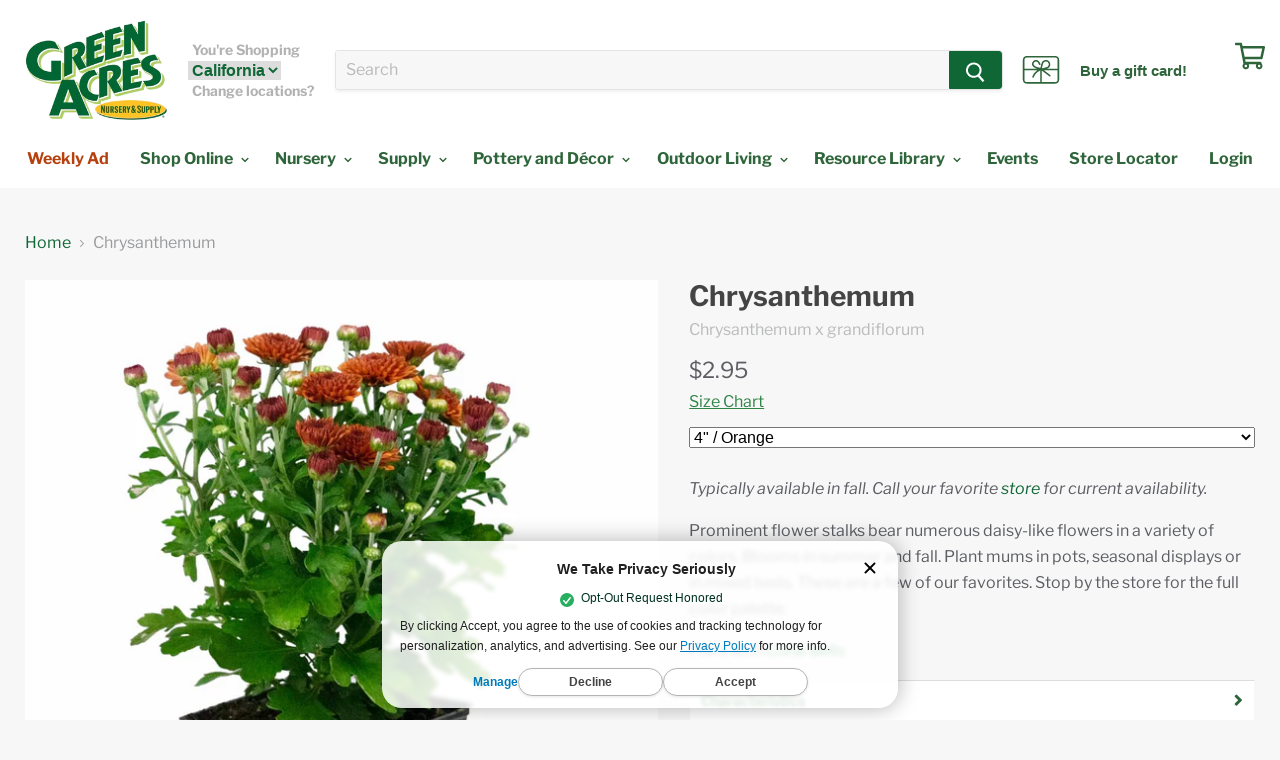

--- FILE ---
content_type: text/html; charset=utf-8
request_url: https://idiggreenacres.com/products/mums
body_size: 62984
content:
<!doctype html>
<!--[if IE]><html class="no-js no-touch ie9" lang="en"><![endif]-->
<!--[if !IE]><!-->
<html class="no-js no-touch" lang="en"><!--<![endif]-->

<head>


  <!-- Start of TrueVault Polaris Code Block -->
      <script src="https://polaris.truevaultcdn.com/static/pc/IBLDIEKPW/polaris.js">
    </script>
  <!-- End of TrueVault Polaris Code Block -->

  <!-- Google tag (gtag.js) -->
  <script async src="https://www.googletagmanager.com/gtag/js?id=AW-945896024"></script>
  <script>
    window.dataLayer = window.dataLayer || [];
    function gtag() {dataLayer.push(arguments);}
    gtag('js', new Date());

    gtag('config', 'AW-945896024');
  </script>

  <script async src="https://www.googletagmanager.com/gtag/js?id=G-J1Q10PTDTE"></script>
  <script>
    window.dataLayer = window.dataLayer || [];
    function gtag() {dataLayer.push(arguments);}
    gtag('js', new Date());

    gtag('config', 'G-J1Q10PTDTE');
  </script>
  
  
  <meta name="google-site-verification" content="wKpjcSmxjPX-5A-wg36BD-3N7ezqd6yRuattLQO7_zk" />
  <meta name="google-site-verification" content="LR76HlxFRD-pLZ3rW75uDN7d-63h0qYCQdEfgyunfRU" />

  <meta charset="utf-8">
  <meta http-equiv="x-ua-compatible" content="IE=edge">
  <link rel="stylesheet" type="text/css" href="//idiggreenacres.com/cdn/shop/t/124/assets/service.ddlist.jquery.css?v=107058248596962427431694556613" />

  <title>Chrysanthemum

 — Green Acres Nursery &amp; Supply</title>

  
  <meta name="description" content="Chrysanthemums are an evergreen perennial that blooms summer and fall. Choose from a large variety of colors. Use in borders, flower beds. or seasonal pots. Full sun, moderate water, deer resistant, attracts butterflies and bees.">
  

  
  <link rel="shortcut icon" href="//idiggreenacres.com/cdn/shop/files/GreenAcresLogo_32x32_bed404cc-af34-4489-9326-1a35496fe85f_32x32.png?v=1613785698" type="image/png">


  <link rel="canonical" href="https://idiggreenacres.com/products/mums">
  <meta name="viewport" content="width=device-width">

  
<meta property="og:site_name" content="Green Acres Nursery &amp; Supply">
<meta property="og:url" content="https://idiggreenacres.com/products/mums">
<meta property="og:title" content="Chrysanthemum
">
<meta property="og:type" content="product">
<meta property="og:description" content="Chrysanthemums are an evergreen perennial that blooms summer and fall. Choose from a large variety of colors. Use in borders, flower beds. or seasonal pots. Full sun, moderate water, deer resistant, attracts butterflies and bees."><meta property="og:price:amount" content="2.95">
  <meta property="og:price:currency" content="USD"><meta property="og:image" content="http://idiggreenacres.com/cdn/shop/products/Mum_manycolors_1024x1024.jpg?v=1602603346"><meta property="og:image" content="http://idiggreenacres.com/cdn/shop/products/Mum_display_1024x1024.jpg?v=1602603346"><meta property="og:image" content="http://idiggreenacres.com/cdn/shop/products/Mum_Hannah_Orange_6e99572a-0311-4b76-8c4f-f7c8d8960938_1024x1024.jpg?v=1602603346">
<meta property="og:image:secure_url" content="https://idiggreenacres.com/cdn/shop/products/Mum_manycolors_1024x1024.jpg?v=1602603346"><meta property="og:image:secure_url" content="https://idiggreenacres.com/cdn/shop/products/Mum_display_1024x1024.jpg?v=1602603346"><meta property="og:image:secure_url" content="https://idiggreenacres.com/cdn/shop/products/Mum_Hannah_Orange_6e99572a-0311-4b76-8c4f-f7c8d8960938_1024x1024.jpg?v=1602603346">



  <meta name="twitter:card" content="summary">

<meta name="twitter:title" content="Chrysanthemum
">
<meta name="twitter:description" content="Chrysanthemums are an evergreen perennial that blooms summer and fall. Choose from a large variety of colors. Use in borders, flower beds. or seasonal pots. Full sun, moderate water, deer resistant, attracts butterflies and bees.">
<meta name="twitter:image" content="https://idiggreenacres.com/cdn/shop/products/Mum_manycolors_600x600.jpg?v=1602603346">
    <meta name="twitter:image:width" content="600">
    <meta name="twitter:image:height" content="600">

  <script>window.performance && window.performance.mark && window.performance.mark('shopify.content_for_header.start');</script><meta name="google-site-verification" content="esgflWAC6UyQtLXqeCxwqqVL98Px2zb-If4jd2LxRVE">
<meta name="facebook-domain-verification" content="b95uercc4ln2ggbqbv704rx6yx37fu">
<meta id="shopify-digital-wallet" name="shopify-digital-wallet" content="/3894050868/digital_wallets/dialog">
<meta name="shopify-checkout-api-token" content="bb26b60958c0c3aa4150e59dcdcf974d">
<meta id="in-context-paypal-metadata" data-shop-id="3894050868" data-venmo-supported="false" data-environment="production" data-locale="en_US" data-paypal-v4="true" data-currency="USD">
<link rel="alternate" type="application/json+oembed" href="https://idiggreenacres.com/products/mums.oembed">
<script async="async" src="/checkouts/internal/preloads.js?locale=en-US"></script>
<link rel="preconnect" href="https://shop.app" crossorigin="anonymous">
<script async="async" src="https://shop.app/checkouts/internal/preloads.js?locale=en-US&shop_id=3894050868" crossorigin="anonymous"></script>
<script id="shopify-features" type="application/json">{"accessToken":"bb26b60958c0c3aa4150e59dcdcf974d","betas":["rich-media-storefront-analytics"],"domain":"idiggreenacres.com","predictiveSearch":true,"shopId":3894050868,"locale":"en"}</script>
<script>var Shopify = Shopify || {};
Shopify.shop = "greenacres-ecommerce.myshopify.com";
Shopify.locale = "en";
Shopify.currency = {"active":"USD","rate":"1.0"};
Shopify.country = "US";
Shopify.theme = {"name":"Ambaum - Production","id":133174263977,"schema_name":"Empire","schema_version":"5.0.9","theme_store_id":null,"role":"main"};
Shopify.theme.handle = "null";
Shopify.theme.style = {"id":null,"handle":null};
Shopify.cdnHost = "idiggreenacres.com/cdn";
Shopify.routes = Shopify.routes || {};
Shopify.routes.root = "/";</script>
<script type="module">!function(o){(o.Shopify=o.Shopify||{}).modules=!0}(window);</script>
<script>!function(o){function n(){var o=[];function n(){o.push(Array.prototype.slice.apply(arguments))}return n.q=o,n}var t=o.Shopify=o.Shopify||{};t.loadFeatures=n(),t.autoloadFeatures=n()}(window);</script>
<script>
  window.ShopifyPay = window.ShopifyPay || {};
  window.ShopifyPay.apiHost = "shop.app\/pay";
  window.ShopifyPay.redirectState = null;
</script>
<script id="shop-js-analytics" type="application/json">{"pageType":"product"}</script>
<script defer="defer" async type="module" src="//idiggreenacres.com/cdn/shopifycloud/shop-js/modules/v2/client.init-shop-cart-sync_BT-GjEfc.en.esm.js"></script>
<script defer="defer" async type="module" src="//idiggreenacres.com/cdn/shopifycloud/shop-js/modules/v2/chunk.common_D58fp_Oc.esm.js"></script>
<script defer="defer" async type="module" src="//idiggreenacres.com/cdn/shopifycloud/shop-js/modules/v2/chunk.modal_xMitdFEc.esm.js"></script>
<script type="module">
  await import("//idiggreenacres.com/cdn/shopifycloud/shop-js/modules/v2/client.init-shop-cart-sync_BT-GjEfc.en.esm.js");
await import("//idiggreenacres.com/cdn/shopifycloud/shop-js/modules/v2/chunk.common_D58fp_Oc.esm.js");
await import("//idiggreenacres.com/cdn/shopifycloud/shop-js/modules/v2/chunk.modal_xMitdFEc.esm.js");

  window.Shopify.SignInWithShop?.initShopCartSync?.({"fedCMEnabled":true,"windoidEnabled":true});

</script>
<script>
  window.Shopify = window.Shopify || {};
  if (!window.Shopify.featureAssets) window.Shopify.featureAssets = {};
  window.Shopify.featureAssets['shop-js'] = {"shop-cart-sync":["modules/v2/client.shop-cart-sync_DZOKe7Ll.en.esm.js","modules/v2/chunk.common_D58fp_Oc.esm.js","modules/v2/chunk.modal_xMitdFEc.esm.js"],"init-fed-cm":["modules/v2/client.init-fed-cm_B6oLuCjv.en.esm.js","modules/v2/chunk.common_D58fp_Oc.esm.js","modules/v2/chunk.modal_xMitdFEc.esm.js"],"shop-cash-offers":["modules/v2/client.shop-cash-offers_D2sdYoxE.en.esm.js","modules/v2/chunk.common_D58fp_Oc.esm.js","modules/v2/chunk.modal_xMitdFEc.esm.js"],"shop-login-button":["modules/v2/client.shop-login-button_QeVjl5Y3.en.esm.js","modules/v2/chunk.common_D58fp_Oc.esm.js","modules/v2/chunk.modal_xMitdFEc.esm.js"],"pay-button":["modules/v2/client.pay-button_DXTOsIq6.en.esm.js","modules/v2/chunk.common_D58fp_Oc.esm.js","modules/v2/chunk.modal_xMitdFEc.esm.js"],"shop-button":["modules/v2/client.shop-button_DQZHx9pm.en.esm.js","modules/v2/chunk.common_D58fp_Oc.esm.js","modules/v2/chunk.modal_xMitdFEc.esm.js"],"avatar":["modules/v2/client.avatar_BTnouDA3.en.esm.js"],"init-windoid":["modules/v2/client.init-windoid_CR1B-cfM.en.esm.js","modules/v2/chunk.common_D58fp_Oc.esm.js","modules/v2/chunk.modal_xMitdFEc.esm.js"],"init-shop-for-new-customer-accounts":["modules/v2/client.init-shop-for-new-customer-accounts_C_vY_xzh.en.esm.js","modules/v2/client.shop-login-button_QeVjl5Y3.en.esm.js","modules/v2/chunk.common_D58fp_Oc.esm.js","modules/v2/chunk.modal_xMitdFEc.esm.js"],"init-shop-email-lookup-coordinator":["modules/v2/client.init-shop-email-lookup-coordinator_BI7n9ZSv.en.esm.js","modules/v2/chunk.common_D58fp_Oc.esm.js","modules/v2/chunk.modal_xMitdFEc.esm.js"],"init-shop-cart-sync":["modules/v2/client.init-shop-cart-sync_BT-GjEfc.en.esm.js","modules/v2/chunk.common_D58fp_Oc.esm.js","modules/v2/chunk.modal_xMitdFEc.esm.js"],"shop-toast-manager":["modules/v2/client.shop-toast-manager_DiYdP3xc.en.esm.js","modules/v2/chunk.common_D58fp_Oc.esm.js","modules/v2/chunk.modal_xMitdFEc.esm.js"],"init-customer-accounts":["modules/v2/client.init-customer-accounts_D9ZNqS-Q.en.esm.js","modules/v2/client.shop-login-button_QeVjl5Y3.en.esm.js","modules/v2/chunk.common_D58fp_Oc.esm.js","modules/v2/chunk.modal_xMitdFEc.esm.js"],"init-customer-accounts-sign-up":["modules/v2/client.init-customer-accounts-sign-up_iGw4briv.en.esm.js","modules/v2/client.shop-login-button_QeVjl5Y3.en.esm.js","modules/v2/chunk.common_D58fp_Oc.esm.js","modules/v2/chunk.modal_xMitdFEc.esm.js"],"shop-follow-button":["modules/v2/client.shop-follow-button_CqMgW2wH.en.esm.js","modules/v2/chunk.common_D58fp_Oc.esm.js","modules/v2/chunk.modal_xMitdFEc.esm.js"],"checkout-modal":["modules/v2/client.checkout-modal_xHeaAweL.en.esm.js","modules/v2/chunk.common_D58fp_Oc.esm.js","modules/v2/chunk.modal_xMitdFEc.esm.js"],"shop-login":["modules/v2/client.shop-login_D91U-Q7h.en.esm.js","modules/v2/chunk.common_D58fp_Oc.esm.js","modules/v2/chunk.modal_xMitdFEc.esm.js"],"lead-capture":["modules/v2/client.lead-capture_BJmE1dJe.en.esm.js","modules/v2/chunk.common_D58fp_Oc.esm.js","modules/v2/chunk.modal_xMitdFEc.esm.js"],"payment-terms":["modules/v2/client.payment-terms_Ci9AEqFq.en.esm.js","modules/v2/chunk.common_D58fp_Oc.esm.js","modules/v2/chunk.modal_xMitdFEc.esm.js"]};
</script>
<script>(function() {
  var isLoaded = false;
  function asyncLoad() {
    if (isLoaded) return;
    isLoaded = true;
    var urls = ["https:\/\/cdn.gethypervisual.com\/assets\/hypervisual.js?shop=greenacres-ecommerce.myshopify.com","https:\/\/formbuilder.hulkapps.com\/skeletopapp.js?shop=greenacres-ecommerce.myshopify.com","https:\/\/d31qwy1wuvutay.cloudfront.net\/req\/levar-viewer.js?shop=greenacres-ecommerce.myshopify.com","https:\/\/d23dclunsivw3h.cloudfront.net\/redirect-app.js?shop=greenacres-ecommerce.myshopify.com","https:\/\/r2-t.trackedlink.net\/_dmspt.js?shop=greenacres-ecommerce.myshopify.com","https:\/\/cdn.shopify.com\/s\/files\/1\/0038\/9405\/0868\/t\/101\/assets\/sca-qv-scripts-noconfig.js?v=1661188470\u0026shop=greenacres-ecommerce.myshopify.com","\/\/cdn.shopify.com\/s\/files\/1\/0875\/2064\/files\/easyslide.js?shop=greenacres-ecommerce.myshopify.com","https:\/\/public.cnversion.io\/preorder.min.js?shop=greenacres-ecommerce.myshopify.com","https:\/\/cdn.nfcube.com\/instafeed-a1cd2888a57d4ea816e0523703779937.js?shop=greenacres-ecommerce.myshopify.com"];
    for (var i = 0; i < urls.length; i++) {
      var s = document.createElement('script');
      s.type = 'text/javascript';
      s.async = true;
      s.src = urls[i];
      var x = document.getElementsByTagName('script')[0];
      x.parentNode.insertBefore(s, x);
    }
  };
  if(window.attachEvent) {
    window.attachEvent('onload', asyncLoad);
  } else {
    window.addEventListener('load', asyncLoad, false);
  }
})();</script>
<script id="__st">var __st={"a":3894050868,"offset":-28800,"reqid":"1621f91d-c943-45f3-8d39-0c240b230cf2-1769247035","pageurl":"idiggreenacres.com\/products\/mums","u":"ed9d5a9effc7","p":"product","rtyp":"product","rid":1243859419188};</script>
<script>window.ShopifyPaypalV4VisibilityTracking = true;</script>
<script id="captcha-bootstrap">!function(){'use strict';const t='contact',e='account',n='new_comment',o=[[t,t],['blogs',n],['comments',n],[t,'customer']],c=[[e,'customer_login'],[e,'guest_login'],[e,'recover_customer_password'],[e,'create_customer']],r=t=>t.map((([t,e])=>`form[action*='/${t}']:not([data-nocaptcha='true']) input[name='form_type'][value='${e}']`)).join(','),a=t=>()=>t?[...document.querySelectorAll(t)].map((t=>t.form)):[];function s(){const t=[...o],e=r(t);return a(e)}const i='password',u='form_key',d=['recaptcha-v3-token','g-recaptcha-response','h-captcha-response',i],f=()=>{try{return window.sessionStorage}catch{return}},m='__shopify_v',_=t=>t.elements[u];function p(t,e,n=!1){try{const o=window.sessionStorage,c=JSON.parse(o.getItem(e)),{data:r}=function(t){const{data:e,action:n}=t;return t[m]||n?{data:e,action:n}:{data:t,action:n}}(c);for(const[e,n]of Object.entries(r))t.elements[e]&&(t.elements[e].value=n);n&&o.removeItem(e)}catch(o){console.error('form repopulation failed',{error:o})}}const l='form_type',E='cptcha';function T(t){t.dataset[E]=!0}const w=window,h=w.document,L='Shopify',v='ce_forms',y='captcha';let A=!1;((t,e)=>{const n=(g='f06e6c50-85a8-45c8-87d0-21a2b65856fe',I='https://cdn.shopify.com/shopifycloud/storefront-forms-hcaptcha/ce_storefront_forms_captcha_hcaptcha.v1.5.2.iife.js',D={infoText:'Protected by hCaptcha',privacyText:'Privacy',termsText:'Terms'},(t,e,n)=>{const o=w[L][v],c=o.bindForm;if(c)return c(t,g,e,D).then(n);var r;o.q.push([[t,g,e,D],n]),r=I,A||(h.body.append(Object.assign(h.createElement('script'),{id:'captcha-provider',async:!0,src:r})),A=!0)});var g,I,D;w[L]=w[L]||{},w[L][v]=w[L][v]||{},w[L][v].q=[],w[L][y]=w[L][y]||{},w[L][y].protect=function(t,e){n(t,void 0,e),T(t)},Object.freeze(w[L][y]),function(t,e,n,w,h,L){const[v,y,A,g]=function(t,e,n){const i=e?o:[],u=t?c:[],d=[...i,...u],f=r(d),m=r(i),_=r(d.filter((([t,e])=>n.includes(e))));return[a(f),a(m),a(_),s()]}(w,h,L),I=t=>{const e=t.target;return e instanceof HTMLFormElement?e:e&&e.form},D=t=>v().includes(t);t.addEventListener('submit',(t=>{const e=I(t);if(!e)return;const n=D(e)&&!e.dataset.hcaptchaBound&&!e.dataset.recaptchaBound,o=_(e),c=g().includes(e)&&(!o||!o.value);(n||c)&&t.preventDefault(),c&&!n&&(function(t){try{if(!f())return;!function(t){const e=f();if(!e)return;const n=_(t);if(!n)return;const o=n.value;o&&e.removeItem(o)}(t);const e=Array.from(Array(32),(()=>Math.random().toString(36)[2])).join('');!function(t,e){_(t)||t.append(Object.assign(document.createElement('input'),{type:'hidden',name:u})),t.elements[u].value=e}(t,e),function(t,e){const n=f();if(!n)return;const o=[...t.querySelectorAll(`input[type='${i}']`)].map((({name:t})=>t)),c=[...d,...o],r={};for(const[a,s]of new FormData(t).entries())c.includes(a)||(r[a]=s);n.setItem(e,JSON.stringify({[m]:1,action:t.action,data:r}))}(t,e)}catch(e){console.error('failed to persist form',e)}}(e),e.submit())}));const S=(t,e)=>{t&&!t.dataset[E]&&(n(t,e.some((e=>e===t))),T(t))};for(const o of['focusin','change'])t.addEventListener(o,(t=>{const e=I(t);D(e)&&S(e,y())}));const B=e.get('form_key'),M=e.get(l),P=B&&M;t.addEventListener('DOMContentLoaded',(()=>{const t=y();if(P)for(const e of t)e.elements[l].value===M&&p(e,B);[...new Set([...A(),...v().filter((t=>'true'===t.dataset.shopifyCaptcha))])].forEach((e=>S(e,t)))}))}(h,new URLSearchParams(w.location.search),n,t,e,['guest_login'])})(!0,!0)}();</script>
<script integrity="sha256-4kQ18oKyAcykRKYeNunJcIwy7WH5gtpwJnB7kiuLZ1E=" data-source-attribution="shopify.loadfeatures" defer="defer" src="//idiggreenacres.com/cdn/shopifycloud/storefront/assets/storefront/load_feature-a0a9edcb.js" crossorigin="anonymous"></script>
<script crossorigin="anonymous" defer="defer" src="//idiggreenacres.com/cdn/shopifycloud/storefront/assets/shopify_pay/storefront-65b4c6d7.js?v=20250812"></script>
<script data-source-attribution="shopify.dynamic_checkout.dynamic.init">var Shopify=Shopify||{};Shopify.PaymentButton=Shopify.PaymentButton||{isStorefrontPortableWallets:!0,init:function(){window.Shopify.PaymentButton.init=function(){};var t=document.createElement("script");t.src="https://idiggreenacres.com/cdn/shopifycloud/portable-wallets/latest/portable-wallets.en.js",t.type="module",document.head.appendChild(t)}};
</script>
<script data-source-attribution="shopify.dynamic_checkout.buyer_consent">
  function portableWalletsHideBuyerConsent(e){var t=document.getElementById("shopify-buyer-consent"),n=document.getElementById("shopify-subscription-policy-button");t&&n&&(t.classList.add("hidden"),t.setAttribute("aria-hidden","true"),n.removeEventListener("click",e))}function portableWalletsShowBuyerConsent(e){var t=document.getElementById("shopify-buyer-consent"),n=document.getElementById("shopify-subscription-policy-button");t&&n&&(t.classList.remove("hidden"),t.removeAttribute("aria-hidden"),n.addEventListener("click",e))}window.Shopify?.PaymentButton&&(window.Shopify.PaymentButton.hideBuyerConsent=portableWalletsHideBuyerConsent,window.Shopify.PaymentButton.showBuyerConsent=portableWalletsShowBuyerConsent);
</script>
<script data-source-attribution="shopify.dynamic_checkout.cart.bootstrap">document.addEventListener("DOMContentLoaded",(function(){function t(){return document.querySelector("shopify-accelerated-checkout-cart, shopify-accelerated-checkout")}if(t())Shopify.PaymentButton.init();else{new MutationObserver((function(e,n){t()&&(Shopify.PaymentButton.init(),n.disconnect())})).observe(document.body,{childList:!0,subtree:!0})}}));
</script>
<link id="shopify-accelerated-checkout-styles" rel="stylesheet" media="screen" href="https://idiggreenacres.com/cdn/shopifycloud/portable-wallets/latest/accelerated-checkout-backwards-compat.css" crossorigin="anonymous">
<style id="shopify-accelerated-checkout-cart">
        #shopify-buyer-consent {
  margin-top: 1em;
  display: inline-block;
  width: 100%;
}

#shopify-buyer-consent.hidden {
  display: none;
}

#shopify-subscription-policy-button {
  background: none;
  border: none;
  padding: 0;
  text-decoration: underline;
  font-size: inherit;
  cursor: pointer;
}

#shopify-subscription-policy-button::before {
  box-shadow: none;
}

      </style>

<script>window.performance && window.performance.mark && window.performance.mark('shopify.content_for_header.end');</script>

  <link href="//idiggreenacres.com/cdn/shop/t/124/assets/theme.scss.css?v=18357844414681115151762280864" rel="stylesheet" type="text/css" media="all" />
  <link href="//idiggreenacres.com/cdn/shop/t/124/assets/market-regular-webfont.css?v=153465349162208451781694556613" rel="stylesheet" type="text/css" media="all" />
  <link href="//idiggreenacres.com/cdn/shop/t/124/assets/custom-style.css?v=37639228032070284781705098283" rel="stylesheet" type="text/css" media="all" />
  <link href="https://fonts.googleapis.com/css?family=Galada|Kalam|Roboto" rel="stylesheet">

  <!-- yotpo -->
  <!-- <script>
    (function e() {var e = document.createElement("script"); e.type = "text/javascript", e.async = true, e.src = "//staticw2.yotpo.com/LDOVIw5YEeepCNwOIwEhimBfgtYqtStn0q7Gagnr/widget.js"; var t = document.getElementsByTagName("script")[0]; t.parentNode.insertBefore(e, t)})();
  </script> -->

  <script src="//idiggreenacres.com/cdn/shopifycloud/storefront/assets/themes_support/option_selection-b017cd28.js" type="text/javascript"></script>
  <script src="//idiggreenacres.com/cdn/shopifycloud/storefront/assets/themes_support/shopify_common-5f594365.js" type="text/javascript"></script>
  <script src="//idiggreenacres.com/cdn/shopifycloud/storefront/assets/themes_support/customer_area-f1b6eefc.js" type="text/javascript"></script>

  <!-- JQUERY & DATEPICKER -->
  <script src="https://ajax.googleapis.com/ajax/libs/jquery/3.3.1/jquery.min.js"></script>
  
  <script src="//ajax.googleapis.com/ajax/libs/jqueryui/1.9.2/jquery-ui.min.js" type="text/javascript"
    defer="defer"></script>

  <link rel="stylesheet" href="https://use.fontawesome.com/releases/v5.7.2/css/all.css"
    integrity="sha384-fnmOCqbTlWIlj8LyTjo7mOUStjsKC4pOpQbqyi7RrhN7udi9RwhKkMHpvLbHG9Sr" crossorigin="anonymous"><!-- DO NOT EDIT THIS FILE. ANY CHANGES WILL BE OVERWRITTEN -->
<script type="text/javascript">
    var storePickupButtonText = ''
    // If settings aren't blank, load. Else set to default settings
    if ('{"max_days":"0","min_days":"0","name":true,"phone":true,"date_enabled":true,"mandatory_collections":[],"blackoutDates":"","cart_version":"v1_2","disabled":true,"message":"","button_text":"Pickup In Store","extra_input_1":"","extra_input_2":"","extra_input_3":"","above_weight":""}' != "") {
        var storePickupSettings = JSON.parse('{"max_days":"0","min_days":"0","name":true,"phone":true,"date_enabled":true,"mandatory_collections":[],"blackoutDates":"","cart_version":"v1_2","disabled":true,"message":"","button_text":"Pickup In Store","extra_input_1":"","extra_input_2":"","extra_input_3":"","above_weight":""}');
        storePickupButtonText = storePickupSettings.button_text !== undefined && storePickupSettings.button_text.trim() != ''?
            storePickupSettings.button_text : 'Pick Up In Store';
    } else {
        var storePickupSettings = { // Default settings
            'max_days': 0,
            'min_days' : 1,  // 0 = Same day pickup, 1 = tomorrow etc
            'name': true,
            'phone': true,
            'mandatory_collections': [],
            'date_enabled' : true,
            'disabled': false
        };
        storePickupButtonText = 'Pick Up In Store';
    };

    var stores = '';
    if ('[{"storeID":9092,"name":"Elk Grove","company":"Green Acres Nursery & Supply","street":"9220 E Stockton Blvd","city":"Elk Grove","country":"United States","zip":"95624","province":"CA"},{"storeID":743,"name":"Folsom","company":"Green Acres Nursery & Supply","street":"205 Serpa Wa","city":"Folsom","country":"United States","zip":"95630","province":"CA"}]' != '') {
        stores = '[{"storeID":9092,"name":"Elk Grove","company":"Green Acres Nursery & Supply","street":"9220 E Stockton Blvd","city":"Elk Grove","country":"United States","zip":"95624","province":"CA"},{"storeID":743,"name":"Folsom","company":"Green Acres Nursery & Supply","street":"205 Serpa Wa","city":"Folsom","country":"United States","zip":"95630","province":"CA"}]';
    }

    var pickupCompany = "Green Acres Nursery &amp; Supply";
    var pickupAddress = "604 Sutter Street, Suite 350";
    var pickupCity = "Folsom";
    var pickupCountry = "United States";
    var pickupZip = "95630";
    var pickupProvince = "California";
    var pickupLocale = "en";
    var shopPhone = "9166739290";
    var pickupProduct = '9308886532148';
    var appUrl = 'https://shopify-pickup-app.herokuapp.com/';
    var storePickupLoaded = false;
    var pickupProductInCart = false;
    
</script>
<div style="display:none;">
    
</div>


  <link rel="dns-prefetch" href="https://ajax.googleapis.com/">
<link rel="preload" as="stylesheet" href="//idiggreenacres.com/cdn/shop/t/124/assets/sca-quick-view.css?v=132098360977697635741698197818">
<link rel="preload" as="stylesheet" href="//idiggreenacres.com/cdn/shop/t/124/assets/sca-jquery.fancybox.css?v=90432146160990442451694556614">
<link rel="stylesheet" href="//idiggreenacres.com/cdn/shop/t/124/assets/sca-quick-view.css?v=132098360977697635741698197818">
<link rel="stylesheet" href="//idiggreenacres.com/cdn/shop/t/124/assets/sca-jquery.fancybox.css?v=90432146160990442451694556614">
<script src="//idiggreenacres.com/cdn/shopifycloud/storefront/assets/themes_support/option_selection-b017cd28.js" type="text/javascript"></script>

  <!--begin-boost-pfs-filter-css-->
  <link rel="preload stylesheet" href="//idiggreenacres.com/cdn/shop/t/124/assets/boost-pfs-instant-search.css?v=79415373248242504411694556634" as="style"><link href="//idiggreenacres.com/cdn/shop/t/124/assets/boost-pfs-custom.css?v=3218837005229162601695008237" rel="stylesheet" type="text/css" media="all" />
<style data-id="boost-pfs-style">
    .boost-pfs-filter-option-title-text {color: rgba(47,101,58,1);font-weight: 600;text-transform: capitalize;font-family: Libre Franklin;}

   .boost-pfs-filter-tree-v .boost-pfs-filter-option-title-text:before {border-top-color: rgba(47,101,58,1);}
    .boost-pfs-filter-tree-v .boost-pfs-filter-option.boost-pfs-filter-option-collapsed .boost-pfs-filter-option-title-text:before {border-bottom-color: rgba(47,101,58,1);}
    .boost-pfs-filter-tree-h .boost-pfs-filter-option-title-heading:before {border-right-color: rgba(47,101,58,1);
        border-bottom-color: rgba(47,101,58,1);}

    .boost-pfs-filter-refine-by .boost-pfs-filter-option-title h3 {color: rgba(47,101,58,1);}

    .boost-pfs-filter-option-content .boost-pfs-filter-option-item-list .boost-pfs-filter-option-item button,
    .boost-pfs-filter-option-content .boost-pfs-filter-option-item-list .boost-pfs-filter-option-item .boost-pfs-filter-button,
    .boost-pfs-filter-option-range-amount input,
    .boost-pfs-filter-tree-v .boost-pfs-filter-refine-by .boost-pfs-filter-refine-by-items .refine-by-item,
    .boost-pfs-filter-refine-by-wrapper-v .boost-pfs-filter-refine-by .boost-pfs-filter-refine-by-items .refine-by-item,
    .boost-pfs-filter-refine-by .boost-pfs-filter-option-title,
    .boost-pfs-filter-refine-by .boost-pfs-filter-refine-by-items .refine-by-item>a,
    .boost-pfs-filter-refine-by>span,
    .boost-pfs-filter-clear,
    .boost-pfs-filter-clear-all{color: rgba(47,101,58,1);font-family: ITC Franklin Gothic;}
    .boost-pfs-filter-tree-h .boost-pfs-filter-pc .boost-pfs-filter-refine-by-items .refine-by-item .boost-pfs-filter-clear .refine-by-type,
    .boost-pfs-filter-refine-by-wrapper-h .boost-pfs-filter-pc .boost-pfs-filter-refine-by-items .refine-by-item .boost-pfs-filter-clear .refine-by-type {color: rgba(47,101,58,1);}

    .boost-pfs-filter-option-multi-level-collections .boost-pfs-filter-option-multi-level-list .boost-pfs-filter-option-item .boost-pfs-filter-button-arrow .boost-pfs-arrow:before,
    .boost-pfs-filter-option-multi-level-tag .boost-pfs-filter-option-multi-level-list .boost-pfs-filter-option-item .boost-pfs-filter-button-arrow .boost-pfs-arrow:before {border-right: 1px solid rgba(47,101,58,1);
        border-bottom: 1px solid rgba(47,101,58,1);}

    .boost-pfs-filter-refine-by-wrapper-v .boost-pfs-filter-refine-by .boost-pfs-filter-refine-by-items .refine-by-item .boost-pfs-filter-clear:after,
    .boost-pfs-filter-refine-by-wrapper-v .boost-pfs-filter-refine-by .boost-pfs-filter-refine-by-items .refine-by-item .boost-pfs-filter-clear:before,
    .boost-pfs-filter-tree-v .boost-pfs-filter-refine-by .boost-pfs-filter-refine-by-items .refine-by-item .boost-pfs-filter-clear:after,
    .boost-pfs-filter-tree-v .boost-pfs-filter-refine-by .boost-pfs-filter-refine-by-items .refine-by-item .boost-pfs-filter-clear:before,
    .boost-pfs-filter-refine-by-wrapper-h .boost-pfs-filter-pc .boost-pfs-filter-refine-by-items .refine-by-item .boost-pfs-filter-clear:after,
    .boost-pfs-filter-refine-by-wrapper-h .boost-pfs-filter-pc .boost-pfs-filter-refine-by-items .refine-by-item .boost-pfs-filter-clear:before,
    .boost-pfs-filter-tree-h .boost-pfs-filter-pc .boost-pfs-filter-refine-by-items .refine-by-item .boost-pfs-filter-clear:after,
    .boost-pfs-filter-tree-h .boost-pfs-filter-pc .boost-pfs-filter-refine-by-items .refine-by-item .boost-pfs-filter-clear:before {border-top-color: rgba(47,101,58,1);}
    .boost-pfs-filter-option-range-slider .noUi-value-horizontal {color: rgba(47,101,58,1);}

    .boost-pfs-filter-tree-mobile-button button,
    .boost-pfs-filter-top-sorting-mobile button {color: rgba(255,255,255,1) !important;font-family: ITC Franklin Gothic !important;background: rgba(47,101,58,1) !important;}
    .boost-pfs-filter-top-sorting-mobile button>span:after {color: rgba(255,255,255,1) !important;}
  </style>
  <!--end-boost-pfs-filter-css-->

  <script type="application/json" data-amb-tags>
      {
        "atc_tag": "add-to-cart",
        "pickup_tag": "Purchase For Pickup",
        "local_d_tag": "Purchase For Local Delivery",
        "local_d_pickup_tag": "Purchase For Pickup Or Local Delivery",
        "preorder_tag": "pre-order",
        "hotbuy_tag": "hot-buy"
      }
    </script>
  <script type="text/javascript">
    (function (c, l, a, r, i, t, y) {
      c[a] = c[a] || function () {(c[a].q = c[a].q || []).push(arguments)};
      t = l.createElement(r); t.async = 1; t.src = "https://www.clarity.ms/tag/" + i;
      y = l.getElementsByTagName(r)[0]; y.parentNode.insertBefore(t, y);
    })(window, document, "clarity", "script", "fgu5zkyv5g");
  </script>


  <!-- Quantcast Tag -->
  <script type="text/javascript">
    window._qevents = window._qevents || [];

    (function () {
      var elem = document.createElement('script');
      elem.src = (document.location.protocol == "https:" ? "https://secure" : "http://edge") + ".quantserve.com/quant.js";
      elem.async = true;
      elem.type = "text/javascript";
      var scpt = document.getElementsByTagName('script')[0];
      scpt.parentNode.insertBefore(elem, scpt);
    })();

    window._qevents.push({
      qacct: "p-gqgnbBJTYV-Lz",
      uid: "__INSERT_EMAIL_HERE__"
    });
  </script>

  <noscript>
    <div style="display:none;">
      <img src="//pixel.quantserve.com/pixel/p-gqgnbBJTYV-Lz.gif" border="0" height="1" width="1" alt="Quantcast" />
    </div>
  </noscript>
  <!-- End Quantcast tag -->

<!-- Meta Pixel Code -->
<script>
!function(f,b,e,v,n,t,s)
{if(f.fbq)return;n=f.fbq=function(){n.callMethod?
n.callMethod.apply(n,arguments):n.queue.push(arguments)};
if(!f._fbq)f._fbq=n;n.push=n;n.loaded=!0;n.version='2.0';
n.queue=[];t=b.createElement(e);t.async=!0;
t.src=v;s=b.getElementsByTagName(e)[0];
s.parentNode.insertBefore(t,s)}(window, document,'script',
'https://connect.facebook.net/en_US/fbevents.js');
fbq('init', '2391286301141042');
fbq('track', 'PageView');
</script>
<noscript><img height="1" width="1" style="display:none"
src=https://www.facebook.com/tr?id=2391286301141042&ev=PageView&noscript=1
/></noscript>
<!-- End Meta Pixel Code -->


  
<!-- BEGIN app block: shopify://apps/hulk-form-builder/blocks/app-embed/b6b8dd14-356b-4725-a4ed-77232212b3c3 --><!-- BEGIN app snippet: hulkapps-formbuilder-theme-ext --><script type="text/javascript">
  
  if (typeof window.formbuilder_customer != "object") {
        window.formbuilder_customer = {}
  }

  window.hulkFormBuilder = {
    form_data: {"form_nEl_g-ycv2lfQRZ1fCvkEQ":{"uuid":"nEl_g-ycv2lfQRZ1fCvkEQ","form_name":"Plant \u0026 Grow","form_data":{"div_back_gradient_1":"#fff","div_back_gradient_2":"#fff","back_color":"#ffffff","form_title":"\u003ch3\u003eContact Us\u003c\/h3\u003e","form_submit":"Submit","after_submit":"clearAndAllow","after_submit_msg":"\u003cp\u003eThank you for your inquirey we will be following up with you shortly.\u0026nbsp;\u003c\/p\u003e\n","captcha_enable":"no","label_style":"blockLabels","input_border_radius":"2","back_type":"color","input_back_color":"#f1f1f1","input_back_color_hover":"#fff","back_shadow":"none","label_font_clr":"#333333","input_font_clr":"#333333","button_align":"fullBtn","button_clr":"#fff","button_back_clr":"#0f6735","button_border_radius":"2","form_width":"600px","form_border_size":"2","form_border_clr":"#c7c7c7","form_border_radius":"1","label_font_size":"14","input_font_size":"12","button_font_size":"16","form_padding":"35","input_border_color":"#ccc","input_border_color_hover":"#ccc","btn_border_clr":"#0f6735","btn_border_size":"1","form_name":"Plant \u0026 Grow","":"plantandgrow@idiggreenacres.com","form_emails":"rayne.wood@idiggreenacres.com,plantandgrow@idiggreenacres.com","form_access_message":"\u003cp\u003ePlease login to access the form\u003cbr\u003eDo not have an account? Create account\u003c\/p\u003e","notification_email_send":true,"capture_form_submission_counts":"no","custom_count_number":"","form_description":"\u003cp style=\"margin:0in\"\u003e\u003cspan style=\"font-size:12pt\"\u003e\u003cspan style=\"font-family:Aptos,sans-serif\"\u003eComplete this quick form and a Plant \u0026amp; Grow team member will get back to you with information about our program. \u003c\/span\u003e\u003c\/span\u003e\u003c\/p\u003e\n","image_url":"https:\/\/form-builder-by-hulkapps.s3.amazonaws.com\/uploads\/greenacres-ecommerce.myshopify.com\/backend_image\/Green_Acres_KHM06248-E.png","form_timer_sec":"15","formElements":[{"type":"text","position":0,"label":"First Name","customClass":"","halfwidth":"yes","Conditions":{},"page_number":1},{"type":"text","position":1,"label":"Last Name","halfwidth":"yes","Conditions":{},"page_number":1},{"Conditions":{},"type":"text","position":2,"label":"Company Name (if applicable)","page_number":1},{"type":"email","position":3,"label":"Email","required":"yes","email_confirm":"yes","Conditions":{},"page_number":1},{"Conditions":{},"type":"number","position":4,"label":"Phone Number","required":"yes","page_number":1},{"type":"textarea","position":5,"label":"Project Details","required":"yes","Conditions":{},"page_number":1},{"Conditions":{},"type":"textarea","position":6,"label":"How did you hear about us?","page_number":1}]},"is_spam_form":false,"shop_uuid":"YnJXU8_Izrg98gJp1AMSHQ","shop_timezone":"America\/Los_Angeles","shop_id":31728,"shop_is_after_submit_enabled":true,"shop_shopify_plan":"shopify_plus","shop_shopify_domain":"greenacres-ecommerce.myshopify.com","shop_remove_watermark":false,"shop_created_at":"2020-04-08T09:59:02.145-05:00"},"form_xffCDYwnvA0LY2jg_NYXuQ":{"uuid":"xffCDYwnvA0LY2jg_NYXuQ","form_name":"Design \u0026 Install Landscape Services","form_data":{"div_back_gradient_1":"#fff","div_back_gradient_2":"#fff","back_color":"#fff","form_title":"\u003ch3\u003eContact Us\u003c\/h3\u003e","form_submit":"Submit","after_submit":"hideAndmessage","after_submit_msg":"","captcha_enable":"no","label_style":"blockLabels","input_border_radius":"2","back_type":"transparent","input_back_color":"#fff","input_back_color_hover":"#fff","back_shadow":"none","label_font_clr":"#333333","input_font_clr":"#333333","button_align":"fullBtn","button_clr":"#fff","button_back_clr":"#0f6735","button_border_radius":"2","form_width":"600px","form_border_size":"2","form_border_clr":"#c7c7c7","form_border_radius":"1","label_font_size":"14","input_font_size":"12","button_font_size":"16","form_padding":"35","input_border_color":"#ccc","input_border_color_hover":"#ccc","btn_border_clr":"#333333","btn_border_size":"1","form_name":"Design \u0026 Install Landscape Services","":"designservices.tx@idiggreenacres.com","form_emails":"rayne.wood@idiggreenacres.com,designservices.tx@idiggreenacres.com","form_access_message":"\u003cp\u003ePlease login to access the form\u003cbr\u003eDo not have an account? Create account\u003c\/p\u003e","notification_email_send":true,"capture_form_submission_counts":"no","custom_count_number":"","form_description":"\u003cp\u003eComplete this quick form and a Design \u0026amp; Install team member will get back to you with information about our program.\u003c\/p\u003e\n","formElements":[{"type":"text","position":0,"label":"First Name","customClass":"","halfwidth":"yes","Conditions":{},"page_number":1},{"type":"text","position":1,"label":"Last Name","halfwidth":"yes","Conditions":{},"page_number":1},{"type":"email","position":2,"label":"Email","required":"yes","email_confirm":"yes","Conditions":{},"page_number":1},{"Conditions":{},"type":"text","position":3,"label":"Phone Number","required":"yes","page_number":1},{"Conditions":{},"type":"text","position":4,"label":"Street Address","required":"yes","page_number":1},{"type":"textarea","position":5,"label":"Project Details","required":"yes","Conditions":{},"page_number":1},{"Conditions":{},"type":"textarea","position":6,"label":"How did you hear about us?","page_number":1}]},"is_spam_form":false,"shop_uuid":"YnJXU8_Izrg98gJp1AMSHQ","shop_timezone":"America\/Los_Angeles","shop_id":31728,"shop_is_after_submit_enabled":true,"shop_shopify_plan":"shopify_plus","shop_shopify_domain":"greenacres-ecommerce.myshopify.com","shop_remove_watermark":false,"shop_created_at":"2020-04-08T09:59:02.145-05:00"}},
    shop_data: {"shop_YnJXU8_Izrg98gJp1AMSHQ":{"shop_uuid":"YnJXU8_Izrg98gJp1AMSHQ","shop_timezone":"America\/Los_Angeles","shop_id":31728,"shop_is_after_submit_enabled":true,"shop_shopify_plan":"Shopify Plus","shop_shopify_domain":"greenacres-ecommerce.myshopify.com","shop_created_at":"2020-04-08T09:59:02.145-05:00","is_skip_metafield":false,"shop_deleted":false,"shop_disabled":false}},
    settings_data: {"shop_settings":{"shop_customise_msgs":[],"default_customise_msgs":{"is_required":"is required","thank_you":"Thank you! The form was submitted successfully.","processing":"Processing...","valid_data":"Please provide valid data","valid_email":"Provide valid email format","valid_tags":"HTML Tags are not allowed","valid_phone":"Provide valid phone number","valid_captcha":"Please provide valid captcha response","valid_url":"Provide valid URL","only_number_alloud":"Provide valid number in","number_less":"must be less than","number_more":"must be more than","image_must_less":"Image must be less than 20MB","image_number":"Images allowed","image_extension":"Invalid extension! Please provide image file","error_image_upload":"Error in image upload. Please try again.","error_file_upload":"Error in file upload. Please try again.","your_response":"Your response","error_form_submit":"Error occur.Please try again after sometime.","email_submitted":"Form with this email is already submitted","invalid_email_by_zerobounce":"The email address you entered appears to be invalid. Please check it and try again.","download_file":"Download file","card_details_invalid":"Your card details are invalid","card_details":"Card details","please_enter_card_details":"Please enter card details","card_number":"Card number","exp_mm":"Exp MM","exp_yy":"Exp YY","crd_cvc":"CVV","payment_value":"Payment amount","please_enter_payment_amount":"Please enter payment amount","address1":"Address line 1","address2":"Address line 2","city":"City","province":"Province","zipcode":"Zip code","country":"Country","blocked_domain":"This form does not accept addresses from","file_must_less":"File must be less than 20MB","file_extension":"Invalid extension! Please provide file","only_file_number_alloud":"files allowed","previous":"Previous","next":"Next","must_have_a_input":"Please enter at least one field.","please_enter_required_data":"Please enter required data","atleast_one_special_char":"Include at least one special character","atleast_one_lowercase_char":"Include at least one lowercase character","atleast_one_uppercase_char":"Include at least one uppercase character","atleast_one_number":"Include at least one number","must_have_8_chars":"Must have 8 characters long","be_between_8_and_12_chars":"Be between 8 and 12 characters long","please_select":"Please Select","phone_submitted":"Form with this phone number is already submitted","user_res_parse_error":"Error while submitting the form","valid_same_values":"values must be same","product_choice_clear_selection":"Clear Selection","picture_choice_clear_selection":"Clear Selection","remove_all_for_file_image_upload":"Remove All","invalid_file_type_for_image_upload":"You can't upload files of this type.","invalid_file_type_for_signature_upload":"You can't upload files of this type.","max_files_exceeded_for_file_upload":"You can not upload any more files.","max_files_exceeded_for_image_upload":"You can not upload any more files.","file_already_exist":"File already uploaded","max_limit_exceed":"You have added the maximum number of text fields.","cancel_upload_for_file_upload":"Cancel upload","cancel_upload_for_image_upload":"Cancel upload","cancel_upload_for_signature_upload":"Cancel upload"},"shop_blocked_domains":[]}},
    features_data: {"shop_plan_features":{"shop_plan_features":["unlimited-forms","full-design-customization","export-form-submissions","multiple-recipients-for-form-submissions","multiple-admin-notifications","enable-captcha","unlimited-file-uploads","save-submitted-form-data","set-auto-response-message","conditional-logic","form-banner","save-as-draft-facility","include-user-response-in-admin-email","disable-form-submission","file-upload"]}},
    shop: null,
    shop_id: null,
    plan_features: null,
    validateDoubleQuotes: false,
    assets: {
      extraFunctions: "https://cdn.shopify.com/extensions/019bb5ee-ec40-7527-955d-c1b8751eb060/form-builder-by-hulkapps-50/assets/extra-functions.js",
      extraStyles: "https://cdn.shopify.com/extensions/019bb5ee-ec40-7527-955d-c1b8751eb060/form-builder-by-hulkapps-50/assets/extra-styles.css",
      bootstrapStyles: "https://cdn.shopify.com/extensions/019bb5ee-ec40-7527-955d-c1b8751eb060/form-builder-by-hulkapps-50/assets/theme-app-extension-bootstrap.css"
    },
    translations: {
      htmlTagNotAllowed: "HTML Tags are not allowed",
      sqlQueryNotAllowed: "SQL Queries are not allowed",
      doubleQuoteNotAllowed: "Double quotes are not allowed",
      vorwerkHttpWwwNotAllowed: "The words \u0026#39;http\u0026#39; and \u0026#39;www\u0026#39; are not allowed. Please remove them and try again.",
      maxTextFieldsReached: "You have added the maximum number of text fields.",
      avoidNegativeWords: "Avoid negative words: Don\u0026#39;t use negative words in your contact message.",
      customDesignOnly: "This form is for custom designs requests. For general inquiries please contact our team at info@stagheaddesigns.com",
      zerobounceApiErrorMsg: "We couldn\u0026#39;t verify your email due to a technical issue. Please try again later.",
    }

  }

  

  window.FbThemeAppExtSettingsHash = {}
  
</script><!-- END app snippet --><!-- END app block --><!-- BEGIN app block: shopify://apps/zapiet-pickup-delivery/blocks/app-embed/5599aff0-8af1-473a-a372-ecd72a32b4d5 -->









    <style>.Zapiet-SMS-Consent label {
 display: inline !important;
}

.Zapiet-SMS-Consent #sms-consent {
    appearance: auto;
    margin-right: 10px;
    display: inline;
}

.Zapiet-SMS-Consent {
    margin-top: 15px;
}
#Zapiet-Calendar__title {
    width: 1px !important;
    overflow: hidden !important;
}

#storePickupApp .Zapiet-InputWithPrefix__Wrapper .Zapiet-InputWithPrefix .Zapiet-InputWithPrefix__Input {
    position: absolute !important;
}
#deliveryDatePicker > div.Zapiet-InputWithPrefix > span {
    position: absolute !important;
}</style>




<script type="text/javascript">
    var zapietTranslations = {};

    window.ZapietMethods = {"shipping":{"active":true,"enabled":true,"name":"Shipping","sort":1,"status":{"condition":"price","operator":"morethan","value":0,"enabled":true,"product_conditions":{"enabled":true,"value":"Calendar,Gift Card,sod,PKG GOO","enable":true,"property":"type","hide_button":true}},"button":{"type":"default","default":null,"hover":"","active":null}},"delivery":{"active":false,"enabled":true,"name":"Delivery","sort":2,"status":{"condition":"price","operator":"morethan","value":0,"enabled":true,"product_conditions":{"enabled":true,"value":"OUTDRLV","enable":true,"property":"type","hide_button":true}},"button":{"type":"default","default":null,"hover":"","active":null}},"pickup":{"active":false,"enabled":true,"name":"Pickup","sort":3,"status":{"condition":"price","operator":"morethan","value":0,"enabled":true,"product_conditions":{"enabled":true,"value":"OUTDRLV,MISC.GR,OUTDRLV-P4P","enable":true,"property":"type","hide_button":true}},"button":{"type":"default","default":null,"hover":"","active":null}}}
    window.ZapietEvent = {
        listen: function(eventKey, callback) {
            if (!this.listeners) {
                this.listeners = [];
            }
            this.listeners.push({
                eventKey: eventKey,
                callback: callback
            });
        },
    };

    

    
        
        var language_settings = {"enable_app":true,"enable_geo_search_for_pickups":true,"pickup_region_filter_enabled":false,"pickup_region_filter_field":null,"currency":"USD","weight_format":"lb","pickup.enable_map":false,"delivery_validation_method":"within_max_radius","base_country_name":"United States","base_country_code":"US","method_display_style":"default","default_method_display_style":"classic","date_format":"l, F j, Y","time_format":"h:i A","week_day_start":"Sun","pickup_address_format":"<span class=\"name\"><strong>{{company_name}}</strong></span><span class=\"address\">{{address_line_1}}<br />{{city}}, {{postal_code}}</span><span class=\"distance\">{{distance}}</span>{{more_information}}","rates_enabled":true,"payment_customization_enabled":false,"distance_format":"mi","enable_delivery_address_autocompletion":true,"enable_delivery_current_location":false,"enable_pickup_address_autocompletion":true,"pickup_date_picker_enabled":true,"pickup_time_picker_enabled":true,"delivery_note_enabled":true,"delivery_note_required":false,"delivery_date_picker_enabled":true,"delivery_time_picker_enabled":false,"shipping.date_picker_enabled":false,"delivery_validate_cart":false,"pickup_validate_cart":true,"gmak":"QUl6YVN5Q0FtR2ExRGhSZzJyUG1ia3ZKREF2OTFqVUsyQ0poZUg4","enable_checkout_locale":true,"enable_checkout_url":true,"disable_widget_for_digital_items":true,"disable_widget_for_product_handles":"create-class-auburn,create-class-sacramento,create-class-citrus-heights,create-class-elk-grove,create-class-roseville,create-class-rocklin,create-class-folsom,planting-bar-event-roseville,create-class-create-a-terrarium-roseville,create-class-irving,create-class-roseville-houseplant,create-class-melissa,create-class-melissa-a,kids-camp-1,kids-camp-2,kids-camp-3,kids-camp-4,kids-camp-tx-1,kids-camp-tx-2,kids-camp-tx-3,kids-camp-tx-4","colors":{"widget_active_background_color":null,"widget_active_border_color":null,"widget_active_icon_color":null,"widget_active_text_color":null,"widget_inactive_background_color":null,"widget_inactive_border_color":null,"widget_inactive_icon_color":null,"widget_inactive_text_color":null},"delivery_validator":{"enabled":false,"show_on_page_load":true,"sticky":true},"checkout":{"delivery":{"discount_code":null,"prepopulate_shipping_address":true,"preselect_first_available_time":true},"pickup":{"discount_code":null,"prepopulate_shipping_address":true,"customer_phone_required":false,"preselect_first_location":true,"preselect_first_available_time":true},"shipping":{"discount_code":null}},"day_name_attribute_enabled":false,"methods":{"shipping":{"active":true,"enabled":true,"name":"Shipping","sort":1,"status":{"condition":"price","operator":"morethan","value":0,"enabled":true,"product_conditions":{"enabled":true,"value":"Calendar,Gift Card,sod,PKG GOO","enable":true,"property":"type","hide_button":true}},"button":{"type":"default","default":null,"hover":"","active":null}},"delivery":{"active":false,"enabled":true,"name":"Delivery","sort":2,"status":{"condition":"price","operator":"morethan","value":0,"enabled":true,"product_conditions":{"enabled":true,"value":"OUTDRLV","enable":true,"property":"type","hide_button":true}},"button":{"type":"default","default":null,"hover":"","active":null}},"pickup":{"active":false,"enabled":true,"name":"Pickup","sort":3,"status":{"condition":"price","operator":"morethan","value":0,"enabled":true,"product_conditions":{"enabled":true,"value":"OUTDRLV,MISC.GR,OUTDRLV-P4P","enable":true,"property":"type","hide_button":true}},"button":{"type":"default","default":null,"hover":"","active":null}}},"translations":{"methods":{"shipping":"Shipping","pickup":"Pickups","delivery":"Delivery"},"calendar":{"january":"January","february":"February","march":"March","april":"April","may":"May","june":"June","july":"July","august":"August","september":"September","october":"October","november":"November","december":"December","sunday":"Sun","monday":"Mon","tuesday":"Tue","wednesday":"Wed","thursday":"Thu","friday":"Fri","saturday":"Sat","today":"","close":"","labelMonthNext":"Next month","labelMonthPrev":"Previous month","labelMonthSelect":"Select a month","labelYearSelect":"Select a year","and":"and","between":"between"},"pickup":{"checkout_button":"Checkout","location_label":"Choose a location.","could_not_find_location":"Sorry, we could not find your location.","datepicker_label":"Choose a date and time.","datepicker_placeholder":"Choose a date and time.","date_time_output":"{{DATE}} at {{TIME}}","location_placeholder":"Enter your postal code ...","filter_by_region_placeholder":"Filter by state/province","heading":"Store Pickup","note":"","max_order_total":"Maximum order value for pickup is $0.00","max_order_weight":"Maximum order weight for pickup is {{ weight }}","min_order_total":"Minimum order value for pickup is $0.00","min_order_weight":"Minimum order weight for pickup is {{ weight }}","more_information":"More information","no_date_time_selected":"Please select a date & time.","no_locations_found":"Sorry, pickup is not available for your selected items.","no_locations_region":"Sorry, pickup is not available in your region.","cart_eligibility_error":"Sorry, pickup is not available for your selected items.","method_not_available":"Not available","opening_hours":"Opening hours","locations_found":"Please select a pickup location:","preselect_first_available_time":"Select a time","dates_not_available":"Sorry, your selected items are not currently available for pickup.","location_error":"Please select a pickup location.","checkout_error":"Please select a date and time for pickup."},"delivery":{"checkout_button":"Checkout","could_not_find_location":"Sorry, we could not find your location.","datepicker_label":"Choose a date and time.","datepicker_placeholder":"Choose a date and time.","date_time_output":"{{DATE}} between {{SLOT_START_TIME}} and {{SLOT_END_TIME}}","delivery_note_label":"Please enter delivery instructions (optional)","delivery_validator_button_label":"Go","delivery_validator_eligible_button_label":"Continue shopping","delivery_validator_eligible_button_link":"#","delivery_validator_eligible_content":"To start shopping just click the button below","delivery_validator_eligible_heading":"Great, we deliver to your area!","delivery_validator_error_button_label":"Continue shopping","delivery_validator_error_button_link":"#","delivery_validator_error_content":"Sorry, it looks like we have encountered an unexpected error. Please try again.","delivery_validator_error_heading":"An error occured","delivery_validator_not_eligible_button_label":"Continue shopping","delivery_validator_not_eligible_button_link":"#","delivery_validator_not_eligible_content":"You are more then welcome to continue browsing our store","delivery_validator_not_eligible_heading":"Sorry, we do not deliver to your area","delivery_validator_placeholder":"Enter your postal code ...","delivery_validator_prelude":"Do we deliver?","available":"Great! You are eligible for delivery.","heading":"Local Delivery","note":"Enter your postal code to check if you are eligible for local delivery:","max_order_total":"Maximum order value for delivery is $0.00","max_order_weight":"Maximum order weight for delivery is {{ weight }}","min_order_total":"Minimum order value for delivery is $0.00","min_order_weight":"Minimum order weight for delivery is {{ weight }}","delivery_note_error":"Please enter delivery instructions","no_date_time_selected":"Please select a date & time for delivery.","cart_eligibility_error":"Sorry, delivery is not available for your selected items.","method_not_available":"Not available","delivery_note_label_required":"Please enter delivery instructions (required)","location_placeholder":"Enter your postal code ...","preselect_first_available_time":"Select a time","not_available":"Sorry, delivery is not available in your area.","dates_not_available":"Sorry, your selected items are not currently available for delivery.","checkout_error":"Please enter a valid zipcode and select your preferred date and time for delivery."},"shipping":{"checkout_button":"Checkout","datepicker_placeholder":"Choose a date.","heading":"Shipping","note":"Please click the checkout button to continue.","max_order_total":"Maximum order value for shipping is $0.00","max_order_weight":"Maximum order weight for shipping is {{ weight }}","min_order_total":"Minimum order value for shipping is $0.00","min_order_weight":"Minimum order weight for shipping is {{ weight }}","cart_eligibility_error":"Sorry, shipping is not available for your selected items.","method_not_available":"Not available","checkout_error":"Please choose a date for shipping."},"widget":{"zapiet_id_error":"There was a problem adding the Zapiet ID to your cart","attributes_error":"There was a problem adding the attributes to your cart","no_delivery_options_available":"No delivery options are available for your products","daily_limits_modal_title":"Some items in your cart are unavailable for the selected date.","daily_limits_modal_description":"Select a different date or adjust your cart.","daily_limits_modal_close_button":"Review products","daily_limits_modal_change_date_button":"Change date","daily_limits_modal_out_of_stock_label":"Out of stock","daily_limits_modal_only_left_label":"Only {{ quantity }} left","sms_consent":"I would like to receive SMS notifications about my order updates","no_checkout_method_error":"Please select a delivery option"},"order_status":{"pickup_details_heading":"Pickup details","pickup_details_text":"Your order will be ready for collection at our {{ Pickup-Location-Company }} location{% if Pickup-Date %} on {{ Pickup-Date | date: \"%A, %d %B\" }}{% if Pickup-Time %} at {{ Pickup-Time }}{% endif %}{% endif %}","delivery_details_heading":"Delivery details","delivery_details_text":"Your order will be delivered locally by our team{% if Delivery-Date %} on the {{ Delivery-Date | date: \"%A, %d %B\" }}{% if Delivery-Time %} between {{ Delivery-Time }}{% endif %}{% endif %}","shipping_details_heading":"Shipping details","shipping_details_text":"Your order will arrive soon{% if Shipping-Date %} on the {{ Shipping-Date | date: \"%A, %d %B\" }}{% endif %}"},"product_widget":{"title":"Delivery and pickup options:","pickup_at":"Pickup at {{ location }}","ready_for_collection":"Ready for collection from","on":"on","view_all_stores":"View all stores","pickup_not_available_item":"Pickup not available for this item","delivery_not_available_location":"Delivery not available for {{ postal_code }}","delivered_by":"Delivered by {{ date }}","delivered_today":"Delivered today","change":"Change","tomorrow":"tomorrow","today":"today","delivery_to":"Delivery to {{ postal_code }}","showing_options_for":"Showing options for {{ postal_code }}","modal_heading":"Select a store for pickup","modal_subheading":"Showing stores near {{ postal_code }}","show_opening_hours":"Show opening hours","hide_opening_hours":"Hide opening hours","closed":"Closed","input_placeholder":"Enter your postal code","input_button":"Check","input_error":"Add a postal code to check available delivery and pickup options.","pickup_available":"Pickup available","not_available":"Not available","select":"Select","selected":"Selected","find_a_store":"Find a store"},"shipping_language_code":"en","delivery_language_code":"en-AU","pickup_language_code":"en-CA"},"default_language":"en","region":"us-2","api_region":"api-us","enable_zapiet_id_all_items":false,"widget_restore_state_on_load":false,"draft_orders_enabled":false,"preselect_checkout_method":true,"widget_show_could_not_locate_div_error":true,"checkout_extension_enabled":false,"show_pickup_consent_checkbox":true,"show_delivery_consent_checkbox":true,"subscription_paused":false,"pickup_note_enabled":false,"pickup_note_required":false,"shipping_note_enabled":false,"shipping_note_required":false};
        zapietTranslations["en"] = language_settings.translations;
    

    function initializeZapietApp() {
        var products = [];

        

        window.ZapietCachedSettings = {
            cached_config: {"enable_app":true,"enable_geo_search_for_pickups":true,"pickup_region_filter_enabled":false,"pickup_region_filter_field":null,"currency":"USD","weight_format":"lb","pickup.enable_map":false,"delivery_validation_method":"within_max_radius","base_country_name":"United States","base_country_code":"US","method_display_style":"default","default_method_display_style":"classic","date_format":"l, F j, Y","time_format":"h:i A","week_day_start":"Sun","pickup_address_format":"<span class=\"name\"><strong>{{company_name}}</strong></span><span class=\"address\">{{address_line_1}}<br />{{city}}, {{postal_code}}</span><span class=\"distance\">{{distance}}</span>{{more_information}}","rates_enabled":true,"payment_customization_enabled":false,"distance_format":"mi","enable_delivery_address_autocompletion":true,"enable_delivery_current_location":false,"enable_pickup_address_autocompletion":true,"pickup_date_picker_enabled":true,"pickup_time_picker_enabled":true,"delivery_note_enabled":true,"delivery_note_required":false,"delivery_date_picker_enabled":true,"delivery_time_picker_enabled":false,"shipping.date_picker_enabled":false,"delivery_validate_cart":false,"pickup_validate_cart":true,"gmak":"QUl6YVN5Q0FtR2ExRGhSZzJyUG1ia3ZKREF2OTFqVUsyQ0poZUg4","enable_checkout_locale":true,"enable_checkout_url":true,"disable_widget_for_digital_items":true,"disable_widget_for_product_handles":"create-class-auburn,create-class-sacramento,create-class-citrus-heights,create-class-elk-grove,create-class-roseville,create-class-rocklin,create-class-folsom,planting-bar-event-roseville,create-class-create-a-terrarium-roseville,create-class-irving,create-class-roseville-houseplant,create-class-melissa,create-class-melissa-a,kids-camp-1,kids-camp-2,kids-camp-3,kids-camp-4,kids-camp-tx-1,kids-camp-tx-2,kids-camp-tx-3,kids-camp-tx-4","colors":{"widget_active_background_color":null,"widget_active_border_color":null,"widget_active_icon_color":null,"widget_active_text_color":null,"widget_inactive_background_color":null,"widget_inactive_border_color":null,"widget_inactive_icon_color":null,"widget_inactive_text_color":null},"delivery_validator":{"enabled":false,"show_on_page_load":true,"sticky":true},"checkout":{"delivery":{"discount_code":null,"prepopulate_shipping_address":true,"preselect_first_available_time":true},"pickup":{"discount_code":null,"prepopulate_shipping_address":true,"customer_phone_required":false,"preselect_first_location":true,"preselect_first_available_time":true},"shipping":{"discount_code":null}},"day_name_attribute_enabled":false,"methods":{"shipping":{"active":true,"enabled":true,"name":"Shipping","sort":1,"status":{"condition":"price","operator":"morethan","value":0,"enabled":true,"product_conditions":{"enabled":true,"value":"Calendar,Gift Card,sod,PKG GOO","enable":true,"property":"type","hide_button":true}},"button":{"type":"default","default":null,"hover":"","active":null}},"delivery":{"active":false,"enabled":true,"name":"Delivery","sort":2,"status":{"condition":"price","operator":"morethan","value":0,"enabled":true,"product_conditions":{"enabled":true,"value":"OUTDRLV","enable":true,"property":"type","hide_button":true}},"button":{"type":"default","default":null,"hover":"","active":null}},"pickup":{"active":false,"enabled":true,"name":"Pickup","sort":3,"status":{"condition":"price","operator":"morethan","value":0,"enabled":true,"product_conditions":{"enabled":true,"value":"OUTDRLV,MISC.GR,OUTDRLV-P4P","enable":true,"property":"type","hide_button":true}},"button":{"type":"default","default":null,"hover":"","active":null}}},"translations":{"methods":{"shipping":"Shipping","pickup":"Pickups","delivery":"Delivery"},"calendar":{"january":"January","february":"February","march":"March","april":"April","may":"May","june":"June","july":"July","august":"August","september":"September","october":"October","november":"November","december":"December","sunday":"Sun","monday":"Mon","tuesday":"Tue","wednesday":"Wed","thursday":"Thu","friday":"Fri","saturday":"Sat","today":"","close":"","labelMonthNext":"Next month","labelMonthPrev":"Previous month","labelMonthSelect":"Select a month","labelYearSelect":"Select a year","and":"and","between":"between"},"pickup":{"checkout_button":"Checkout","location_label":"Choose a location.","could_not_find_location":"Sorry, we could not find your location.","datepicker_label":"Choose a date and time.","datepicker_placeholder":"Choose a date and time.","date_time_output":"{{DATE}} at {{TIME}}","location_placeholder":"Enter your postal code ...","filter_by_region_placeholder":"Filter by state/province","heading":"Store Pickup","note":"","max_order_total":"Maximum order value for pickup is $0.00","max_order_weight":"Maximum order weight for pickup is {{ weight }}","min_order_total":"Minimum order value for pickup is $0.00","min_order_weight":"Minimum order weight for pickup is {{ weight }}","more_information":"More information","no_date_time_selected":"Please select a date & time.","no_locations_found":"Sorry, pickup is not available for your selected items.","no_locations_region":"Sorry, pickup is not available in your region.","cart_eligibility_error":"Sorry, pickup is not available for your selected items.","method_not_available":"Not available","opening_hours":"Opening hours","locations_found":"Please select a pickup location:","preselect_first_available_time":"Select a time","dates_not_available":"Sorry, your selected items are not currently available for pickup.","location_error":"Please select a pickup location.","checkout_error":"Please select a date and time for pickup."},"delivery":{"checkout_button":"Checkout","could_not_find_location":"Sorry, we could not find your location.","datepicker_label":"Choose a date and time.","datepicker_placeholder":"Choose a date and time.","date_time_output":"{{DATE}} between {{SLOT_START_TIME}} and {{SLOT_END_TIME}}","delivery_note_label":"Please enter delivery instructions (optional)","delivery_validator_button_label":"Go","delivery_validator_eligible_button_label":"Continue shopping","delivery_validator_eligible_button_link":"#","delivery_validator_eligible_content":"To start shopping just click the button below","delivery_validator_eligible_heading":"Great, we deliver to your area!","delivery_validator_error_button_label":"Continue shopping","delivery_validator_error_button_link":"#","delivery_validator_error_content":"Sorry, it looks like we have encountered an unexpected error. Please try again.","delivery_validator_error_heading":"An error occured","delivery_validator_not_eligible_button_label":"Continue shopping","delivery_validator_not_eligible_button_link":"#","delivery_validator_not_eligible_content":"You are more then welcome to continue browsing our store","delivery_validator_not_eligible_heading":"Sorry, we do not deliver to your area","delivery_validator_placeholder":"Enter your postal code ...","delivery_validator_prelude":"Do we deliver?","available":"Great! You are eligible for delivery.","heading":"Local Delivery","note":"Enter your postal code to check if you are eligible for local delivery:","max_order_total":"Maximum order value for delivery is $0.00","max_order_weight":"Maximum order weight for delivery is {{ weight }}","min_order_total":"Minimum order value for delivery is $0.00","min_order_weight":"Minimum order weight for delivery is {{ weight }}","delivery_note_error":"Please enter delivery instructions","no_date_time_selected":"Please select a date & time for delivery.","cart_eligibility_error":"Sorry, delivery is not available for your selected items.","method_not_available":"Not available","delivery_note_label_required":"Please enter delivery instructions (required)","location_placeholder":"Enter your postal code ...","preselect_first_available_time":"Select a time","not_available":"Sorry, delivery is not available in your area.","dates_not_available":"Sorry, your selected items are not currently available for delivery.","checkout_error":"Please enter a valid zipcode and select your preferred date and time for delivery."},"shipping":{"checkout_button":"Checkout","datepicker_placeholder":"Choose a date.","heading":"Shipping","note":"Please click the checkout button to continue.","max_order_total":"Maximum order value for shipping is $0.00","max_order_weight":"Maximum order weight for shipping is {{ weight }}","min_order_total":"Minimum order value for shipping is $0.00","min_order_weight":"Minimum order weight for shipping is {{ weight }}","cart_eligibility_error":"Sorry, shipping is not available for your selected items.","method_not_available":"Not available","checkout_error":"Please choose a date for shipping."},"widget":{"zapiet_id_error":"There was a problem adding the Zapiet ID to your cart","attributes_error":"There was a problem adding the attributes to your cart","no_delivery_options_available":"No delivery options are available for your products","daily_limits_modal_title":"Some items in your cart are unavailable for the selected date.","daily_limits_modal_description":"Select a different date or adjust your cart.","daily_limits_modal_close_button":"Review products","daily_limits_modal_change_date_button":"Change date","daily_limits_modal_out_of_stock_label":"Out of stock","daily_limits_modal_only_left_label":"Only {{ quantity }} left","sms_consent":"I would like to receive SMS notifications about my order updates","no_checkout_method_error":"Please select a delivery option"},"order_status":{"pickup_details_heading":"Pickup details","pickup_details_text":"Your order will be ready for collection at our {{ Pickup-Location-Company }} location{% if Pickup-Date %} on {{ Pickup-Date | date: \"%A, %d %B\" }}{% if Pickup-Time %} at {{ Pickup-Time }}{% endif %}{% endif %}","delivery_details_heading":"Delivery details","delivery_details_text":"Your order will be delivered locally by our team{% if Delivery-Date %} on the {{ Delivery-Date | date: \"%A, %d %B\" }}{% if Delivery-Time %} between {{ Delivery-Time }}{% endif %}{% endif %}","shipping_details_heading":"Shipping details","shipping_details_text":"Your order will arrive soon{% if Shipping-Date %} on the {{ Shipping-Date | date: \"%A, %d %B\" }}{% endif %}"},"product_widget":{"title":"Delivery and pickup options:","pickup_at":"Pickup at {{ location }}","ready_for_collection":"Ready for collection from","on":"on","view_all_stores":"View all stores","pickup_not_available_item":"Pickup not available for this item","delivery_not_available_location":"Delivery not available for {{ postal_code }}","delivered_by":"Delivered by {{ date }}","delivered_today":"Delivered today","change":"Change","tomorrow":"tomorrow","today":"today","delivery_to":"Delivery to {{ postal_code }}","showing_options_for":"Showing options for {{ postal_code }}","modal_heading":"Select a store for pickup","modal_subheading":"Showing stores near {{ postal_code }}","show_opening_hours":"Show opening hours","hide_opening_hours":"Hide opening hours","closed":"Closed","input_placeholder":"Enter your postal code","input_button":"Check","input_error":"Add a postal code to check available delivery and pickup options.","pickup_available":"Pickup available","not_available":"Not available","select":"Select","selected":"Selected","find_a_store":"Find a store"},"shipping_language_code":"en","delivery_language_code":"en-AU","pickup_language_code":"en-CA"},"default_language":"en","region":"us-2","api_region":"api-us","enable_zapiet_id_all_items":false,"widget_restore_state_on_load":false,"draft_orders_enabled":false,"preselect_checkout_method":true,"widget_show_could_not_locate_div_error":true,"checkout_extension_enabled":false,"show_pickup_consent_checkbox":true,"show_delivery_consent_checkbox":true,"subscription_paused":false,"pickup_note_enabled":false,"pickup_note_required":false,"shipping_note_enabled":false,"shipping_note_required":false},
            shop_identifier: 'greenacres-ecommerce.myshopify.com',
            language_code: 'en',
            checkout_url: '/cart',
            products: products,
            translations: zapietTranslations,
            customer: {
                first_name: '',
                last_name: '',
                company: '',
                address1: '',
                address2: '',
                city: '',
                province: '',
                country: '',
                zip: '',
                phone: '',
                tags: null
            }
        }

        window.Zapiet.start(window.ZapietCachedSettings, true);

        
            window.ZapietEvent.listen('widget_loaded', function() {
                document.querySelector('#slidecarthq button[name=checkout]').addEventListener('click', (e) => {
    e.stopImmediatePropagation();
}, { capture: false });
            });
        
    }

    function loadZapietStyles(href) {
        var ss = document.createElement("link");
        ss.type = "text/css";
        ss.rel = "stylesheet";
        ss.media = "all";
        ss.href = href;
        document.getElementsByTagName("head")[0].appendChild(ss);
    }

    
        loadZapietStyles("https://cdn.shopify.com/extensions/019be05a-52b6-7172-887e-e7eb0fc23ad3/zapiet-pickup-delivery-1073/assets/storepickup.css");
        var zapietLoadScripts = {
            vendor: true,
            storepickup: true,
            pickup: true,
            delivery: true,
            shipping: true,
            pickup_map: false,
            validator: false
        };

        function zapietScriptLoaded(key) {
            zapietLoadScripts[key] = false;
            if (!Object.values(zapietLoadScripts).includes(true)) {
                initializeZapietApp();
            }
        }
    
</script>




    <script type="module" src="https://cdn.shopify.com/extensions/019be05a-52b6-7172-887e-e7eb0fc23ad3/zapiet-pickup-delivery-1073/assets/vendor.js" onload="zapietScriptLoaded('vendor')" defer></script>
    <script type="module" src="https://cdn.shopify.com/extensions/019be05a-52b6-7172-887e-e7eb0fc23ad3/zapiet-pickup-delivery-1073/assets/storepickup.js" onload="zapietScriptLoaded('storepickup')" defer></script>

    

    
        <script type="module" src="https://cdn.shopify.com/extensions/019be05a-52b6-7172-887e-e7eb0fc23ad3/zapiet-pickup-delivery-1073/assets/pickup.js" onload="zapietScriptLoaded('pickup')" defer></script>
    

    
        <script type="module" src="https://cdn.shopify.com/extensions/019be05a-52b6-7172-887e-e7eb0fc23ad3/zapiet-pickup-delivery-1073/assets/delivery.js" onload="zapietScriptLoaded('delivery')" defer></script>
    

    
        <script type="module" src="https://cdn.shopify.com/extensions/019be05a-52b6-7172-887e-e7eb0fc23ad3/zapiet-pickup-delivery-1073/assets/shipping.js" onload="zapietScriptLoaded('shipping')" defer></script>
    

    


<!-- END app block --><script src="https://cdn.shopify.com/extensions/019bb5ee-ec40-7527-955d-c1b8751eb060/form-builder-by-hulkapps-50/assets/form-builder-script.js" type="text/javascript" defer="defer"></script>
<script src="https://cdn.shopify.com/extensions/019a6fb9-409e-7567-ab12-207358ab3d32/magical-custom-fields-app-40/assets/magical-custom-fields.js" type="text/javascript" defer="defer"></script>
<link href="https://cdn.shopify.com/extensions/019a6fb9-409e-7567-ab12-207358ab3d32/magical-custom-fields-app-40/assets/magical-custom-fields.css" rel="stylesheet" type="text/css" media="all">
<link href="https://monorail-edge.shopifysvc.com" rel="dns-prefetch">
<script>(function(){if ("sendBeacon" in navigator && "performance" in window) {try {var session_token_from_headers = performance.getEntriesByType('navigation')[0].serverTiming.find(x => x.name == '_s').description;} catch {var session_token_from_headers = undefined;}var session_cookie_matches = document.cookie.match(/_shopify_s=([^;]*)/);var session_token_from_cookie = session_cookie_matches && session_cookie_matches.length === 2 ? session_cookie_matches[1] : "";var session_token = session_token_from_headers || session_token_from_cookie || "";function handle_abandonment_event(e) {var entries = performance.getEntries().filter(function(entry) {return /monorail-edge.shopifysvc.com/.test(entry.name);});if (!window.abandonment_tracked && entries.length === 0) {window.abandonment_tracked = true;var currentMs = Date.now();var navigation_start = performance.timing.navigationStart;var payload = {shop_id: 3894050868,url: window.location.href,navigation_start,duration: currentMs - navigation_start,session_token,page_type: "product"};window.navigator.sendBeacon("https://monorail-edge.shopifysvc.com/v1/produce", JSON.stringify({schema_id: "online_store_buyer_site_abandonment/1.1",payload: payload,metadata: {event_created_at_ms: currentMs,event_sent_at_ms: currentMs}}));}}window.addEventListener('pagehide', handle_abandonment_event);}}());</script>
<script id="web-pixels-manager-setup">(function e(e,d,r,n,o){if(void 0===o&&(o={}),!Boolean(null===(a=null===(i=window.Shopify)||void 0===i?void 0:i.analytics)||void 0===a?void 0:a.replayQueue)){var i,a;window.Shopify=window.Shopify||{};var t=window.Shopify;t.analytics=t.analytics||{};var s=t.analytics;s.replayQueue=[],s.publish=function(e,d,r){return s.replayQueue.push([e,d,r]),!0};try{self.performance.mark("wpm:start")}catch(e){}var l=function(){var e={modern:/Edge?\/(1{2}[4-9]|1[2-9]\d|[2-9]\d{2}|\d{4,})\.\d+(\.\d+|)|Firefox\/(1{2}[4-9]|1[2-9]\d|[2-9]\d{2}|\d{4,})\.\d+(\.\d+|)|Chrom(ium|e)\/(9{2}|\d{3,})\.\d+(\.\d+|)|(Maci|X1{2}).+ Version\/(15\.\d+|(1[6-9]|[2-9]\d|\d{3,})\.\d+)([,.]\d+|)( \(\w+\)|)( Mobile\/\w+|) Safari\/|Chrome.+OPR\/(9{2}|\d{3,})\.\d+\.\d+|(CPU[ +]OS|iPhone[ +]OS|CPU[ +]iPhone|CPU IPhone OS|CPU iPad OS)[ +]+(15[._]\d+|(1[6-9]|[2-9]\d|\d{3,})[._]\d+)([._]\d+|)|Android:?[ /-](13[3-9]|1[4-9]\d|[2-9]\d{2}|\d{4,})(\.\d+|)(\.\d+|)|Android.+Firefox\/(13[5-9]|1[4-9]\d|[2-9]\d{2}|\d{4,})\.\d+(\.\d+|)|Android.+Chrom(ium|e)\/(13[3-9]|1[4-9]\d|[2-9]\d{2}|\d{4,})\.\d+(\.\d+|)|SamsungBrowser\/([2-9]\d|\d{3,})\.\d+/,legacy:/Edge?\/(1[6-9]|[2-9]\d|\d{3,})\.\d+(\.\d+|)|Firefox\/(5[4-9]|[6-9]\d|\d{3,})\.\d+(\.\d+|)|Chrom(ium|e)\/(5[1-9]|[6-9]\d|\d{3,})\.\d+(\.\d+|)([\d.]+$|.*Safari\/(?![\d.]+ Edge\/[\d.]+$))|(Maci|X1{2}).+ Version\/(10\.\d+|(1[1-9]|[2-9]\d|\d{3,})\.\d+)([,.]\d+|)( \(\w+\)|)( Mobile\/\w+|) Safari\/|Chrome.+OPR\/(3[89]|[4-9]\d|\d{3,})\.\d+\.\d+|(CPU[ +]OS|iPhone[ +]OS|CPU[ +]iPhone|CPU IPhone OS|CPU iPad OS)[ +]+(10[._]\d+|(1[1-9]|[2-9]\d|\d{3,})[._]\d+)([._]\d+|)|Android:?[ /-](13[3-9]|1[4-9]\d|[2-9]\d{2}|\d{4,})(\.\d+|)(\.\d+|)|Mobile Safari.+OPR\/([89]\d|\d{3,})\.\d+\.\d+|Android.+Firefox\/(13[5-9]|1[4-9]\d|[2-9]\d{2}|\d{4,})\.\d+(\.\d+|)|Android.+Chrom(ium|e)\/(13[3-9]|1[4-9]\d|[2-9]\d{2}|\d{4,})\.\d+(\.\d+|)|Android.+(UC? ?Browser|UCWEB|U3)[ /]?(15\.([5-9]|\d{2,})|(1[6-9]|[2-9]\d|\d{3,})\.\d+)\.\d+|SamsungBrowser\/(5\.\d+|([6-9]|\d{2,})\.\d+)|Android.+MQ{2}Browser\/(14(\.(9|\d{2,})|)|(1[5-9]|[2-9]\d|\d{3,})(\.\d+|))(\.\d+|)|K[Aa][Ii]OS\/(3\.\d+|([4-9]|\d{2,})\.\d+)(\.\d+|)/},d=e.modern,r=e.legacy,n=navigator.userAgent;return n.match(d)?"modern":n.match(r)?"legacy":"unknown"}(),u="modern"===l?"modern":"legacy",c=(null!=n?n:{modern:"",legacy:""})[u],f=function(e){return[e.baseUrl,"/wpm","/b",e.hashVersion,"modern"===e.buildTarget?"m":"l",".js"].join("")}({baseUrl:d,hashVersion:r,buildTarget:u}),m=function(e){var d=e.version,r=e.bundleTarget,n=e.surface,o=e.pageUrl,i=e.monorailEndpoint;return{emit:function(e){var a=e.status,t=e.errorMsg,s=(new Date).getTime(),l=JSON.stringify({metadata:{event_sent_at_ms:s},events:[{schema_id:"web_pixels_manager_load/3.1",payload:{version:d,bundle_target:r,page_url:o,status:a,surface:n,error_msg:t},metadata:{event_created_at_ms:s}}]});if(!i)return console&&console.warn&&console.warn("[Web Pixels Manager] No Monorail endpoint provided, skipping logging."),!1;try{return self.navigator.sendBeacon.bind(self.navigator)(i,l)}catch(e){}var u=new XMLHttpRequest;try{return u.open("POST",i,!0),u.setRequestHeader("Content-Type","text/plain"),u.send(l),!0}catch(e){return console&&console.warn&&console.warn("[Web Pixels Manager] Got an unhandled error while logging to Monorail."),!1}}}}({version:r,bundleTarget:l,surface:e.surface,pageUrl:self.location.href,monorailEndpoint:e.monorailEndpoint});try{o.browserTarget=l,function(e){var d=e.src,r=e.async,n=void 0===r||r,o=e.onload,i=e.onerror,a=e.sri,t=e.scriptDataAttributes,s=void 0===t?{}:t,l=document.createElement("script"),u=document.querySelector("head"),c=document.querySelector("body");if(l.async=n,l.src=d,a&&(l.integrity=a,l.crossOrigin="anonymous"),s)for(var f in s)if(Object.prototype.hasOwnProperty.call(s,f))try{l.dataset[f]=s[f]}catch(e){}if(o&&l.addEventListener("load",o),i&&l.addEventListener("error",i),u)u.appendChild(l);else{if(!c)throw new Error("Did not find a head or body element to append the script");c.appendChild(l)}}({src:f,async:!0,onload:function(){if(!function(){var e,d;return Boolean(null===(d=null===(e=window.Shopify)||void 0===e?void 0:e.analytics)||void 0===d?void 0:d.initialized)}()){var d=window.webPixelsManager.init(e)||void 0;if(d){var r=window.Shopify.analytics;r.replayQueue.forEach((function(e){var r=e[0],n=e[1],o=e[2];d.publishCustomEvent(r,n,o)})),r.replayQueue=[],r.publish=d.publishCustomEvent,r.visitor=d.visitor,r.initialized=!0}}},onerror:function(){return m.emit({status:"failed",errorMsg:"".concat(f," has failed to load")})},sri:function(e){var d=/^sha384-[A-Za-z0-9+/=]+$/;return"string"==typeof e&&d.test(e)}(c)?c:"",scriptDataAttributes:o}),m.emit({status:"loading"})}catch(e){m.emit({status:"failed",errorMsg:(null==e?void 0:e.message)||"Unknown error"})}}})({shopId: 3894050868,storefrontBaseUrl: "https://idiggreenacres.com",extensionsBaseUrl: "https://extensions.shopifycdn.com/cdn/shopifycloud/web-pixels-manager",monorailEndpoint: "https://monorail-edge.shopifysvc.com/unstable/produce_batch",surface: "storefront-renderer",enabledBetaFlags: ["2dca8a86"],webPixelsConfigList: [{"id":"1519780009","configuration":"{\"accountID\":\"greenacres-ecommerce\"}","eventPayloadVersion":"v1","runtimeContext":"STRICT","scriptVersion":"5503eca56790d6863e31590c8c364ee3","type":"APP","apiClientId":12388204545,"privacyPurposes":["ANALYTICS","MARKETING","SALE_OF_DATA"],"dataSharingAdjustments":{"protectedCustomerApprovalScopes":["read_customer_email","read_customer_name","read_customer_personal_data","read_customer_phone"]}},{"id":"832405673","configuration":"{\"pixel_id\":\"2391286301141042\",\"pixel_type\":\"facebook_pixel\"}","eventPayloadVersion":"v1","runtimeContext":"OPEN","scriptVersion":"ca16bc87fe92b6042fbaa3acc2fbdaa6","type":"APP","apiClientId":2329312,"privacyPurposes":["ANALYTICS","MARKETING","SALE_OF_DATA"],"dataSharingAdjustments":{"protectedCustomerApprovalScopes":["read_customer_address","read_customer_email","read_customer_name","read_customer_personal_data","read_customer_phone"]}},{"id":"532840617","configuration":"{\"config\":\"{\\\"pixel_id\\\":\\\"G-J1Q10PTDTE\\\",\\\"target_country\\\":\\\"US\\\",\\\"gtag_events\\\":[{\\\"type\\\":\\\"search\\\",\\\"action_label\\\":\\\"G-J1Q10PTDTE\\\"},{\\\"type\\\":\\\"begin_checkout\\\",\\\"action_label\\\":\\\"G-J1Q10PTDTE\\\"},{\\\"type\\\":\\\"view_item\\\",\\\"action_label\\\":[\\\"G-J1Q10PTDTE\\\",\\\"MC-NWRW12TZFC\\\"]},{\\\"type\\\":\\\"purchase\\\",\\\"action_label\\\":[\\\"G-J1Q10PTDTE\\\",\\\"MC-NWRW12TZFC\\\"]},{\\\"type\\\":\\\"page_view\\\",\\\"action_label\\\":[\\\"G-J1Q10PTDTE\\\",\\\"MC-NWRW12TZFC\\\"]},{\\\"type\\\":\\\"add_payment_info\\\",\\\"action_label\\\":\\\"G-J1Q10PTDTE\\\"},{\\\"type\\\":\\\"add_to_cart\\\",\\\"action_label\\\":\\\"G-J1Q10PTDTE\\\"}],\\\"enable_monitoring_mode\\\":false}\"}","eventPayloadVersion":"v1","runtimeContext":"OPEN","scriptVersion":"b2a88bafab3e21179ed38636efcd8a93","type":"APP","apiClientId":1780363,"privacyPurposes":[],"dataSharingAdjustments":{"protectedCustomerApprovalScopes":["read_customer_address","read_customer_email","read_customer_name","read_customer_personal_data","read_customer_phone"]}},{"id":"68124841","configuration":"{\"tagID\":\"2614484952564\"}","eventPayloadVersion":"v1","runtimeContext":"STRICT","scriptVersion":"18031546ee651571ed29edbe71a3550b","type":"APP","apiClientId":3009811,"privacyPurposes":["ANALYTICS","MARKETING","SALE_OF_DATA"],"dataSharingAdjustments":{"protectedCustomerApprovalScopes":["read_customer_address","read_customer_email","read_customer_name","read_customer_personal_data","read_customer_phone"]}},{"id":"shopify-app-pixel","configuration":"{}","eventPayloadVersion":"v1","runtimeContext":"STRICT","scriptVersion":"0450","apiClientId":"shopify-pixel","type":"APP","privacyPurposes":["ANALYTICS","MARKETING"]},{"id":"shopify-custom-pixel","eventPayloadVersion":"v1","runtimeContext":"LAX","scriptVersion":"0450","apiClientId":"shopify-pixel","type":"CUSTOM","privacyPurposes":["ANALYTICS","MARKETING"]}],isMerchantRequest: false,initData: {"shop":{"name":"Green Acres Nursery \u0026 Supply","paymentSettings":{"currencyCode":"USD"},"myshopifyDomain":"greenacres-ecommerce.myshopify.com","countryCode":"US","storefrontUrl":"https:\/\/idiggreenacres.com"},"customer":null,"cart":null,"checkout":null,"productVariants":[{"price":{"amount":2.95,"currencyCode":"USD"},"product":{"title":"Chrysanthemum","vendor":"Chrysanthemum x grandiflorum","id":"1243859419188","untranslatedTitle":"Chrysanthemum","url":"\/products\/mums","type":"BEDDING"},"id":"9881572933684","image":{"src":"\/\/idiggreenacres.com\/cdn\/shop\/products\/Mum_4inch_Orange_f461c85b-6b5e-44e2-83d7-3f66418e69cb.jpg?v=1640798937"},"sku":"5VMP0D10TM","title":"4\" \/ Orange","untranslatedTitle":"4\" \/ Orange"},{"price":{"amount":2.95,"currencyCode":"USD"},"product":{"title":"Chrysanthemum","vendor":"Chrysanthemum x grandiflorum","id":"1243859419188","untranslatedTitle":"Chrysanthemum","url":"\/products\/mums","type":"BEDDING"},"id":"9881572900916","image":{"src":"\/\/idiggreenacres.com\/cdn\/shop\/products\/Mum_4inch_Pink_c63e8546-f3bd-4fed-b970-4dd281ecc1e3.jpg?v=1640798937"},"sku":"5VMP0D10TM","title":"4\" \/ Pink\/Lavender","untranslatedTitle":"4\" \/ Pink\/Lavender"},{"price":{"amount":2.95,"currencyCode":"USD"},"product":{"title":"Chrysanthemum","vendor":"Chrysanthemum x grandiflorum","id":"1243859419188","untranslatedTitle":"Chrysanthemum","url":"\/products\/mums","type":"BEDDING"},"id":"9881573031988","image":{"src":"\/\/idiggreenacres.com\/cdn\/shop\/products\/Mum_4inch_Purple_6e44cd25-1c5f-4c89-8c45-6d0a116d47f2.jpg?v=1640798937"},"sku":"5VMP0D10TM","title":"4\" \/ Purple","untranslatedTitle":"4\" \/ Purple"},{"price":{"amount":2.95,"currencyCode":"USD"},"product":{"title":"Chrysanthemum","vendor":"Chrysanthemum x grandiflorum","id":"1243859419188","untranslatedTitle":"Chrysanthemum","url":"\/products\/mums","type":"BEDDING"},"id":"42730225434793","image":{"src":"\/\/idiggreenacres.com\/cdn\/shop\/products\/Mum_4inch_Red_61bb5d1a-5aa8-4174-b0b6-59c1b34bccf5.jpg?v=1640798937"},"sku":"5VMP0D10TM","title":"4\" \/ Red","untranslatedTitle":"4\" \/ Red"},{"price":{"amount":2.95,"currencyCode":"USD"},"product":{"title":"Chrysanthemum","vendor":"Chrysanthemum x grandiflorum","id":"1243859419188","untranslatedTitle":"Chrysanthemum","url":"\/products\/mums","type":"BEDDING"},"id":"9881572966452","image":{"src":"\/\/idiggreenacres.com\/cdn\/shop\/products\/Mum_4inch_e3ebc3c1-3196-4a69-816b-eaed2cdcb8f3.jpg?v=1640798937"},"sku":"5VMP0D10TM","title":"4\" \/ Yellow","untranslatedTitle":"4\" \/ Yellow"},{"price":{"amount":2.95,"currencyCode":"USD"},"product":{"title":"Chrysanthemum","vendor":"Chrysanthemum x grandiflorum","id":"1243859419188","untranslatedTitle":"Chrysanthemum","url":"\/products\/mums","type":"BEDDING"},"id":"41186966405289","image":{"src":"\/\/idiggreenacres.com\/cdn\/shop\/products\/Mum_4inch_StaviskiWhite_583957a1-258e-4456-9283-754309994c5c.jpg?v=1640798937"},"sku":"5VMP0D10TM","title":"4\" \/ White","untranslatedTitle":"4\" \/ White"},{"price":{"amount":3.95,"currencyCode":"USD"},"product":{"title":"Chrysanthemum","vendor":"Chrysanthemum x grandiflorum","id":"1243859419188","untranslatedTitle":"Chrysanthemum","url":"\/products\/mums","type":"BEDDING"},"id":"42862598193321","image":{"src":"\/\/idiggreenacres.com\/cdn\/shop\/products\/Mum_4inch_Orange_f461c85b-6b5e-44e2-83d7-3f66418e69cb.jpg?v=1640798937"},"sku":"5VMP0D10TM","title":"4\"[v::tx] \/ Orange","untranslatedTitle":"4\"[v::tx] \/ Orange"},{"price":{"amount":3.95,"currencyCode":"USD"},"product":{"title":"Chrysanthemum","vendor":"Chrysanthemum x grandiflorum","id":"1243859419188","untranslatedTitle":"Chrysanthemum","url":"\/products\/mums","type":"BEDDING"},"id":"42862598226089","image":{"src":"\/\/idiggreenacres.com\/cdn\/shop\/products\/Mum_4inch_Pink_c63e8546-f3bd-4fed-b970-4dd281ecc1e3.jpg?v=1640798937"},"sku":"5VMP0D10TM","title":"4\"[v::tx] \/ Pink\/Lavender","untranslatedTitle":"4\"[v::tx] \/ Pink\/Lavender"},{"price":{"amount":3.95,"currencyCode":"USD"},"product":{"title":"Chrysanthemum","vendor":"Chrysanthemum x grandiflorum","id":"1243859419188","untranslatedTitle":"Chrysanthemum","url":"\/products\/mums","type":"BEDDING"},"id":"42862598258857","image":{"src":"\/\/idiggreenacres.com\/cdn\/shop\/products\/Mum_4inch_Purple_6e44cd25-1c5f-4c89-8c45-6d0a116d47f2.jpg?v=1640798937"},"sku":"5VMP0D10TM","title":"4\"[v::tx] \/ Purple","untranslatedTitle":"4\"[v::tx] \/ Purple"},{"price":{"amount":3.95,"currencyCode":"USD"},"product":{"title":"Chrysanthemum","vendor":"Chrysanthemum x grandiflorum","id":"1243859419188","untranslatedTitle":"Chrysanthemum","url":"\/products\/mums","type":"BEDDING"},"id":"42862598291625","image":{"src":"\/\/idiggreenacres.com\/cdn\/shop\/products\/Mum_4inch_Red_61bb5d1a-5aa8-4174-b0b6-59c1b34bccf5.jpg?v=1640798937"},"sku":"5VMP0D10TM","title":"4\"[v::tx] \/ Red","untranslatedTitle":"4\"[v::tx] \/ Red"},{"price":{"amount":3.95,"currencyCode":"USD"},"product":{"title":"Chrysanthemum","vendor":"Chrysanthemum x grandiflorum","id":"1243859419188","untranslatedTitle":"Chrysanthemum","url":"\/products\/mums","type":"BEDDING"},"id":"42862598324393","image":{"src":"\/\/idiggreenacres.com\/cdn\/shop\/products\/Mum_4inch_e3ebc3c1-3196-4a69-816b-eaed2cdcb8f3.jpg?v=1640798937"},"sku":"5VMP0D10TM","title":"4\"[v::tx] \/ Yellow","untranslatedTitle":"4\"[v::tx] \/ Yellow"},{"price":{"amount":3.95,"currencyCode":"USD"},"product":{"title":"Chrysanthemum","vendor":"Chrysanthemum x grandiflorum","id":"1243859419188","untranslatedTitle":"Chrysanthemum","url":"\/products\/mums","type":"BEDDING"},"id":"42862598357161","image":{"src":"\/\/idiggreenacres.com\/cdn\/shop\/products\/Mum_4inch_StaviskiWhite_583957a1-258e-4456-9283-754309994c5c.jpg?v=1640798937"},"sku":"5VMP0D10TM","title":"4\"[v::tx] \/ White","untranslatedTitle":"4\"[v::tx] \/ White"},{"price":{"amount":6.66,"currencyCode":"USD"},"product":{"title":"Chrysanthemum","vendor":"Chrysanthemum x grandiflorum","id":"1243859419188","untranslatedTitle":"Chrysanthemum","url":"\/products\/mums","type":"BEDDING"},"id":"9881573195828","image":{"src":"\/\/idiggreenacres.com\/cdn\/shop\/products\/Mum_1gal_WandaBronze_ff3fabf4-a5cf-4861-92da-02be83980315.jpg?v=1640798937"},"sku":"5VMP0D110W","title":"1 gal \/ Orange","untranslatedTitle":"1 gal \/ Orange"},{"price":{"amount":6.66,"currencyCode":"USD"},"product":{"title":"Chrysanthemum","vendor":"Chrysanthemum x grandiflorum","id":"1243859419188","untranslatedTitle":"Chrysanthemum","url":"\/products\/mums","type":"BEDDING"},"id":"9881573163060","image":{"src":"\/\/idiggreenacres.com\/cdn\/shop\/products\/Mum_1gal_WandaLavender_3d72ba0f-f340-436e-a2b1-92239e7462e7.jpg?v=1640798937"},"sku":"5VMP0D110W","title":"1 gal \/ Pink\/Lavender","untranslatedTitle":"1 gal \/ Pink\/Lavender"},{"price":{"amount":6.66,"currencyCode":"USD"},"product":{"title":"Chrysanthemum","vendor":"Chrysanthemum x grandiflorum","id":"1243859419188","untranslatedTitle":"Chrysanthemum","url":"\/products\/mums","type":"BEDDING"},"id":"9881573294132","image":{"src":"\/\/idiggreenacres.com\/cdn\/shop\/products\/Mum_1gal_Purple_b90ff3f8-9264-47a6-9e1e-8052ecb4cf9a.jpg?v=1640798937"},"sku":"5VMP0D110W","title":"1 gal \/ Purple","untranslatedTitle":"1 gal \/ Purple"},{"price":{"amount":6.66,"currencyCode":"USD"},"product":{"title":"Chrysanthemum","vendor":"Chrysanthemum x grandiflorum","id":"1243859419188","untranslatedTitle":"Chrysanthemum","url":"\/products\/mums","type":"BEDDING"},"id":"9881573261364","image":{"src":"\/\/idiggreenacres.com\/cdn\/shop\/products\/Mum_WandaRed_1gal_ce48cbe8-a4a4-4c83-881f-5bd2d52a98f0.jpg?v=1640798937"},"sku":"5VMP0D110W","title":"1 gal \/ Red","untranslatedTitle":"1 gal \/ Red"},{"price":{"amount":6.66,"currencyCode":"USD"},"product":{"title":"Chrysanthemum","vendor":"Chrysanthemum x grandiflorum","id":"1243859419188","untranslatedTitle":"Chrysanthemum","url":"\/products\/mums","type":"BEDDING"},"id":"9881573228596","image":{"src":"\/\/idiggreenacres.com\/cdn\/shop\/products\/Mum_1gallon_59074bd8-00c4-477d-a4e5-68ba3915d907.jpg?v=1640798937"},"sku":"5VMP0D110W","title":"1 gal \/ Yellow","untranslatedTitle":"1 gal \/ Yellow"},{"price":{"amount":6.66,"currencyCode":"USD"},"product":{"title":"Chrysanthemum","vendor":"Chrysanthemum x grandiflorum","id":"1243859419188","untranslatedTitle":"Chrysanthemum","url":"\/products\/mums","type":"BEDDING"},"id":"41186966601897","image":{"src":"\/\/idiggreenacres.com\/cdn\/shop\/products\/Mum_1gal_WilmaWhite_e5fca86a-b244-47cd-93ef-9f4919357911.jpg?v=1640798937"},"sku":"5VMP0D110W","title":"1 gal \/ White","untranslatedTitle":"1 gal \/ White"},{"price":{"amount":10.5,"currencyCode":"USD"},"product":{"title":"Chrysanthemum","vendor":"Chrysanthemum x grandiflorum","id":"1243859419188","untranslatedTitle":"Chrysanthemum","url":"\/products\/mums","type":"BEDDING"},"id":"42862598750377","image":{"src":"\/\/idiggreenacres.com\/cdn\/shop\/products\/Mum_manycolors.jpg?v=1602603346"},"sku":"97QFLF102F","title":"8\"[v::tx] \/ Orange","untranslatedTitle":"8\"[v::tx] \/ Orange"},{"price":{"amount":10.5,"currencyCode":"USD"},"product":{"title":"Chrysanthemum","vendor":"Chrysanthemum x grandiflorum","id":"1243859419188","untranslatedTitle":"Chrysanthemum","url":"\/products\/mums","type":"BEDDING"},"id":"42862598783145","image":{"src":"\/\/idiggreenacres.com\/cdn\/shop\/products\/Mum_manycolors.jpg?v=1602603346"},"sku":"97QFLF102F","title":"8\"[v::tx] \/ Pink\/Lavender","untranslatedTitle":"8\"[v::tx] \/ Pink\/Lavender"},{"price":{"amount":10.5,"currencyCode":"USD"},"product":{"title":"Chrysanthemum","vendor":"Chrysanthemum x grandiflorum","id":"1243859419188","untranslatedTitle":"Chrysanthemum","url":"\/products\/mums","type":"BEDDING"},"id":"42862598815913","image":{"src":"\/\/idiggreenacres.com\/cdn\/shop\/products\/Mum_manycolors.jpg?v=1602603346"},"sku":"97QFLF102F","title":"8\"[v::tx] \/ Purple","untranslatedTitle":"8\"[v::tx] \/ Purple"},{"price":{"amount":10.5,"currencyCode":"USD"},"product":{"title":"Chrysanthemum","vendor":"Chrysanthemum x grandiflorum","id":"1243859419188","untranslatedTitle":"Chrysanthemum","url":"\/products\/mums","type":"BEDDING"},"id":"42862598848681","image":{"src":"\/\/idiggreenacres.com\/cdn\/shop\/products\/Mum_manycolors.jpg?v=1602603346"},"sku":"97QFLF102F","title":"8\"[v::tx] \/ Red","untranslatedTitle":"8\"[v::tx] \/ Red"},{"price":{"amount":10.5,"currencyCode":"USD"},"product":{"title":"Chrysanthemum","vendor":"Chrysanthemum x grandiflorum","id":"1243859419188","untranslatedTitle":"Chrysanthemum","url":"\/products\/mums","type":"BEDDING"},"id":"42862598881449","image":{"src":"\/\/idiggreenacres.com\/cdn\/shop\/products\/Mum_manycolors.jpg?v=1602603346"},"sku":"97QFLF102F","title":"8\"[v::tx] \/ White","untranslatedTitle":"8\"[v::tx] \/ White"},{"price":{"amount":17.5,"currencyCode":"USD"},"product":{"title":"Chrysanthemum","vendor":"Chrysanthemum x grandiflorum","id":"1243859419188","untranslatedTitle":"Chrysanthemum","url":"\/products\/mums","type":"BEDDING"},"id":"44904705163433","image":{"src":"\/\/idiggreenacres.com\/cdn\/shop\/products\/Mum_manycolors.jpg?v=1602603346"},"sku":"5VMP0D10T8","title":"10\" cache [v::tx] \/ Orange","untranslatedTitle":"10\" cache [v::tx] \/ Orange"},{"price":{"amount":17.5,"currencyCode":"USD"},"product":{"title":"Chrysanthemum","vendor":"Chrysanthemum x grandiflorum","id":"1243859419188","untranslatedTitle":"Chrysanthemum","url":"\/products\/mums","type":"BEDDING"},"id":"44904705196201","image":{"src":"\/\/idiggreenacres.com\/cdn\/shop\/products\/Mum_manycolors.jpg?v=1602603346"},"sku":"5VMP0D10T8","title":"10\" cache [v::tx] \/ Pink\/Lavender","untranslatedTitle":"10\" cache [v::tx] \/ Pink\/Lavender"},{"price":{"amount":17.5,"currencyCode":"USD"},"product":{"title":"Chrysanthemum","vendor":"Chrysanthemum x grandiflorum","id":"1243859419188","untranslatedTitle":"Chrysanthemum","url":"\/products\/mums","type":"BEDDING"},"id":"44904705228969","image":{"src":"\/\/idiggreenacres.com\/cdn\/shop\/products\/Mum_manycolors.jpg?v=1602603346"},"sku":"5VMP0D10T8","title":"10\" cache [v::tx] \/ Purple","untranslatedTitle":"10\" cache [v::tx] \/ Purple"},{"price":{"amount":17.5,"currencyCode":"USD"},"product":{"title":"Chrysanthemum","vendor":"Chrysanthemum x grandiflorum","id":"1243859419188","untranslatedTitle":"Chrysanthemum","url":"\/products\/mums","type":"BEDDING"},"id":"44904705261737","image":{"src":"\/\/idiggreenacres.com\/cdn\/shop\/products\/Mum_manycolors.jpg?v=1602603346"},"sku":"5VMP0D10T8","title":"10\" cache [v::tx] \/ Red","untranslatedTitle":"10\" cache [v::tx] \/ Red"},{"price":{"amount":17.5,"currencyCode":"USD"},"product":{"title":"Chrysanthemum","vendor":"Chrysanthemum x grandiflorum","id":"1243859419188","untranslatedTitle":"Chrysanthemum","url":"\/products\/mums","type":"BEDDING"},"id":"44904705294505","image":{"src":"\/\/idiggreenacres.com\/cdn\/shop\/products\/Mum_manycolors.jpg?v=1602603346"},"sku":"5VMP0D10T8","title":"10\" cache [v::tx] \/ Yellow","untranslatedTitle":"10\" cache [v::tx] \/ Yellow"},{"price":{"amount":17.5,"currencyCode":"USD"},"product":{"title":"Chrysanthemum","vendor":"Chrysanthemum x grandiflorum","id":"1243859419188","untranslatedTitle":"Chrysanthemum","url":"\/products\/mums","type":"BEDDING"},"id":"44904705327273","image":{"src":"\/\/idiggreenacres.com\/cdn\/shop\/products\/Mum_manycolors.jpg?v=1602603346"},"sku":"5VMP0D10T8","title":"10\" cache [v::tx] \/ White","untranslatedTitle":"10\" cache [v::tx] \/ White"},{"price":{"amount":22.5,"currencyCode":"USD"},"product":{"title":"Chrysanthemum","vendor":"Chrysanthemum x grandiflorum","id":"1243859419188","untranslatedTitle":"Chrysanthemum","url":"\/products\/mums","type":"BEDDING"},"id":"44904705360041","image":{"src":"\/\/idiggreenacres.com\/cdn\/shop\/products\/Mum_manycolors.jpg?v=1602603346"},"sku":"6EXERPJ0SE","title":"12\" cache [v::tx] \/ Orange","untranslatedTitle":"12\" cache [v::tx] \/ Orange"},{"price":{"amount":22.5,"currencyCode":"USD"},"product":{"title":"Chrysanthemum","vendor":"Chrysanthemum x grandiflorum","id":"1243859419188","untranslatedTitle":"Chrysanthemum","url":"\/products\/mums","type":"BEDDING"},"id":"44904705392809","image":{"src":"\/\/idiggreenacres.com\/cdn\/shop\/products\/Mum_manycolors.jpg?v=1602603346"},"sku":"6EXERPJ0SE","title":"12\" cache [v::tx] \/ Pink\/Lavender","untranslatedTitle":"12\" cache [v::tx] \/ Pink\/Lavender"},{"price":{"amount":22.5,"currencyCode":"USD"},"product":{"title":"Chrysanthemum","vendor":"Chrysanthemum x grandiflorum","id":"1243859419188","untranslatedTitle":"Chrysanthemum","url":"\/products\/mums","type":"BEDDING"},"id":"44904705425577","image":{"src":"\/\/idiggreenacres.com\/cdn\/shop\/products\/Mum_manycolors.jpg?v=1602603346"},"sku":"6EXERPJ0SE","title":"12\" cache [v::tx] \/ Purple","untranslatedTitle":"12\" cache [v::tx] \/ Purple"},{"price":{"amount":22.5,"currencyCode":"USD"},"product":{"title":"Chrysanthemum","vendor":"Chrysanthemum x grandiflorum","id":"1243859419188","untranslatedTitle":"Chrysanthemum","url":"\/products\/mums","type":"BEDDING"},"id":"44904705458345","image":{"src":"\/\/idiggreenacres.com\/cdn\/shop\/products\/Mum_manycolors.jpg?v=1602603346"},"sku":"6EXERPJ0SE","title":"12\" cache [v::tx] \/ Red","untranslatedTitle":"12\" cache [v::tx] \/ Red"},{"price":{"amount":22.5,"currencyCode":"USD"},"product":{"title":"Chrysanthemum","vendor":"Chrysanthemum x grandiflorum","id":"1243859419188","untranslatedTitle":"Chrysanthemum","url":"\/products\/mums","type":"BEDDING"},"id":"44904705491113","image":{"src":"\/\/idiggreenacres.com\/cdn\/shop\/products\/Mum_manycolors.jpg?v=1602603346"},"sku":"6EXERPJ0SE","title":"12\" cache [v::tx] \/ Yellow","untranslatedTitle":"12\" cache [v::tx] \/ Yellow"},{"price":{"amount":22.5,"currencyCode":"USD"},"product":{"title":"Chrysanthemum","vendor":"Chrysanthemum x grandiflorum","id":"1243859419188","untranslatedTitle":"Chrysanthemum","url":"\/products\/mums","type":"BEDDING"},"id":"44904705523881","image":{"src":"\/\/idiggreenacres.com\/cdn\/shop\/products\/Mum_manycolors.jpg?v=1602603346"},"sku":"6EXERPJ0SE","title":"12\" cache [v::tx] \/ White","untranslatedTitle":"12\" cache [v::tx] \/ White"}],"purchasingCompany":null},},"https://idiggreenacres.com/cdn","fcfee988w5aeb613cpc8e4bc33m6693e112",{"modern":"","legacy":""},{"shopId":"3894050868","storefrontBaseUrl":"https:\/\/idiggreenacres.com","extensionBaseUrl":"https:\/\/extensions.shopifycdn.com\/cdn\/shopifycloud\/web-pixels-manager","surface":"storefront-renderer","enabledBetaFlags":"[\"2dca8a86\"]","isMerchantRequest":"false","hashVersion":"fcfee988w5aeb613cpc8e4bc33m6693e112","publish":"custom","events":"[[\"page_viewed\",{}],[\"product_viewed\",{\"productVariant\":{\"price\":{\"amount\":2.95,\"currencyCode\":\"USD\"},\"product\":{\"title\":\"Chrysanthemum\",\"vendor\":\"Chrysanthemum x grandiflorum\",\"id\":\"1243859419188\",\"untranslatedTitle\":\"Chrysanthemum\",\"url\":\"\/products\/mums\",\"type\":\"BEDDING\"},\"id\":\"9881572933684\",\"image\":{\"src\":\"\/\/idiggreenacres.com\/cdn\/shop\/products\/Mum_4inch_Orange_f461c85b-6b5e-44e2-83d7-3f66418e69cb.jpg?v=1640798937\"},\"sku\":\"5VMP0D10TM\",\"title\":\"4\\\" \/ Orange\",\"untranslatedTitle\":\"4\\\" \/ Orange\"}}]]"});</script><script>
  window.ShopifyAnalytics = window.ShopifyAnalytics || {};
  window.ShopifyAnalytics.meta = window.ShopifyAnalytics.meta || {};
  window.ShopifyAnalytics.meta.currency = 'USD';
  var meta = {"product":{"id":1243859419188,"gid":"gid:\/\/shopify\/Product\/1243859419188","vendor":"Chrysanthemum x grandiflorum","type":"BEDDING","handle":"mums","variants":[{"id":9881572933684,"price":295,"name":"Chrysanthemum - 4\" \/ Orange","public_title":"4\" \/ Orange","sku":"5VMP0D10TM"},{"id":9881572900916,"price":295,"name":"Chrysanthemum - 4\" \/ Pink\/Lavender","public_title":"4\" \/ Pink\/Lavender","sku":"5VMP0D10TM"},{"id":9881573031988,"price":295,"name":"Chrysanthemum - 4\" \/ Purple","public_title":"4\" \/ Purple","sku":"5VMP0D10TM"},{"id":42730225434793,"price":295,"name":"Chrysanthemum - 4\" \/ Red","public_title":"4\" \/ Red","sku":"5VMP0D10TM"},{"id":9881572966452,"price":295,"name":"Chrysanthemum - 4\" \/ Yellow","public_title":"4\" \/ Yellow","sku":"5VMP0D10TM"},{"id":41186966405289,"price":295,"name":"Chrysanthemum - 4\" \/ White","public_title":"4\" \/ White","sku":"5VMP0D10TM"},{"id":42862598193321,"price":395,"name":"Chrysanthemum - 4\"[v::tx] \/ Orange","public_title":"4\"[v::tx] \/ Orange","sku":"5VMP0D10TM"},{"id":42862598226089,"price":395,"name":"Chrysanthemum - 4\"[v::tx] \/ Pink\/Lavender","public_title":"4\"[v::tx] \/ Pink\/Lavender","sku":"5VMP0D10TM"},{"id":42862598258857,"price":395,"name":"Chrysanthemum - 4\"[v::tx] \/ Purple","public_title":"4\"[v::tx] \/ Purple","sku":"5VMP0D10TM"},{"id":42862598291625,"price":395,"name":"Chrysanthemum - 4\"[v::tx] \/ Red","public_title":"4\"[v::tx] \/ Red","sku":"5VMP0D10TM"},{"id":42862598324393,"price":395,"name":"Chrysanthemum - 4\"[v::tx] \/ Yellow","public_title":"4\"[v::tx] \/ Yellow","sku":"5VMP0D10TM"},{"id":42862598357161,"price":395,"name":"Chrysanthemum - 4\"[v::tx] \/ White","public_title":"4\"[v::tx] \/ White","sku":"5VMP0D10TM"},{"id":9881573195828,"price":666,"name":"Chrysanthemum - 1 gal \/ Orange","public_title":"1 gal \/ Orange","sku":"5VMP0D110W"},{"id":9881573163060,"price":666,"name":"Chrysanthemum - 1 gal \/ Pink\/Lavender","public_title":"1 gal \/ Pink\/Lavender","sku":"5VMP0D110W"},{"id":9881573294132,"price":666,"name":"Chrysanthemum - 1 gal \/ Purple","public_title":"1 gal \/ Purple","sku":"5VMP0D110W"},{"id":9881573261364,"price":666,"name":"Chrysanthemum - 1 gal \/ Red","public_title":"1 gal \/ Red","sku":"5VMP0D110W"},{"id":9881573228596,"price":666,"name":"Chrysanthemum - 1 gal \/ Yellow","public_title":"1 gal \/ Yellow","sku":"5VMP0D110W"},{"id":41186966601897,"price":666,"name":"Chrysanthemum - 1 gal \/ White","public_title":"1 gal \/ White","sku":"5VMP0D110W"},{"id":42862598750377,"price":1050,"name":"Chrysanthemum - 8\"[v::tx] \/ Orange","public_title":"8\"[v::tx] \/ Orange","sku":"97QFLF102F"},{"id":42862598783145,"price":1050,"name":"Chrysanthemum - 8\"[v::tx] \/ Pink\/Lavender","public_title":"8\"[v::tx] \/ Pink\/Lavender","sku":"97QFLF102F"},{"id":42862598815913,"price":1050,"name":"Chrysanthemum - 8\"[v::tx] \/ Purple","public_title":"8\"[v::tx] \/ Purple","sku":"97QFLF102F"},{"id":42862598848681,"price":1050,"name":"Chrysanthemum - 8\"[v::tx] \/ Red","public_title":"8\"[v::tx] \/ Red","sku":"97QFLF102F"},{"id":42862598881449,"price":1050,"name":"Chrysanthemum - 8\"[v::tx] \/ White","public_title":"8\"[v::tx] \/ White","sku":"97QFLF102F"},{"id":44904705163433,"price":1750,"name":"Chrysanthemum - 10\" cache [v::tx] \/ Orange","public_title":"10\" cache [v::tx] \/ Orange","sku":"5VMP0D10T8"},{"id":44904705196201,"price":1750,"name":"Chrysanthemum - 10\" cache [v::tx] \/ Pink\/Lavender","public_title":"10\" cache [v::tx] \/ Pink\/Lavender","sku":"5VMP0D10T8"},{"id":44904705228969,"price":1750,"name":"Chrysanthemum - 10\" cache [v::tx] \/ Purple","public_title":"10\" cache [v::tx] \/ Purple","sku":"5VMP0D10T8"},{"id":44904705261737,"price":1750,"name":"Chrysanthemum - 10\" cache [v::tx] \/ Red","public_title":"10\" cache [v::tx] \/ Red","sku":"5VMP0D10T8"},{"id":44904705294505,"price":1750,"name":"Chrysanthemum - 10\" cache [v::tx] \/ Yellow","public_title":"10\" cache [v::tx] \/ Yellow","sku":"5VMP0D10T8"},{"id":44904705327273,"price":1750,"name":"Chrysanthemum - 10\" cache [v::tx] \/ White","public_title":"10\" cache [v::tx] \/ White","sku":"5VMP0D10T8"},{"id":44904705360041,"price":2250,"name":"Chrysanthemum - 12\" cache [v::tx] \/ Orange","public_title":"12\" cache [v::tx] \/ Orange","sku":"6EXERPJ0SE"},{"id":44904705392809,"price":2250,"name":"Chrysanthemum - 12\" cache [v::tx] \/ Pink\/Lavender","public_title":"12\" cache [v::tx] \/ Pink\/Lavender","sku":"6EXERPJ0SE"},{"id":44904705425577,"price":2250,"name":"Chrysanthemum - 12\" cache [v::tx] \/ Purple","public_title":"12\" cache [v::tx] \/ Purple","sku":"6EXERPJ0SE"},{"id":44904705458345,"price":2250,"name":"Chrysanthemum - 12\" cache [v::tx] \/ Red","public_title":"12\" cache [v::tx] \/ Red","sku":"6EXERPJ0SE"},{"id":44904705491113,"price":2250,"name":"Chrysanthemum - 12\" cache [v::tx] \/ Yellow","public_title":"12\" cache [v::tx] \/ Yellow","sku":"6EXERPJ0SE"},{"id":44904705523881,"price":2250,"name":"Chrysanthemum - 12\" cache [v::tx] \/ White","public_title":"12\" cache [v::tx] \/ White","sku":"6EXERPJ0SE"}],"remote":false},"page":{"pageType":"product","resourceType":"product","resourceId":1243859419188,"requestId":"1621f91d-c943-45f3-8d39-0c240b230cf2-1769247035"}};
  for (var attr in meta) {
    window.ShopifyAnalytics.meta[attr] = meta[attr];
  }
</script>
<script class="analytics">
  (function () {
    var customDocumentWrite = function(content) {
      var jquery = null;

      if (window.jQuery) {
        jquery = window.jQuery;
      } else if (window.Checkout && window.Checkout.$) {
        jquery = window.Checkout.$;
      }

      if (jquery) {
        jquery('body').append(content);
      }
    };

    var hasLoggedConversion = function(token) {
      if (token) {
        return document.cookie.indexOf('loggedConversion=' + token) !== -1;
      }
      return false;
    }

    var setCookieIfConversion = function(token) {
      if (token) {
        var twoMonthsFromNow = new Date(Date.now());
        twoMonthsFromNow.setMonth(twoMonthsFromNow.getMonth() + 2);

        document.cookie = 'loggedConversion=' + token + '; expires=' + twoMonthsFromNow;
      }
    }

    var trekkie = window.ShopifyAnalytics.lib = window.trekkie = window.trekkie || [];
    if (trekkie.integrations) {
      return;
    }
    trekkie.methods = [
      'identify',
      'page',
      'ready',
      'track',
      'trackForm',
      'trackLink'
    ];
    trekkie.factory = function(method) {
      return function() {
        var args = Array.prototype.slice.call(arguments);
        args.unshift(method);
        trekkie.push(args);
        return trekkie;
      };
    };
    for (var i = 0; i < trekkie.methods.length; i++) {
      var key = trekkie.methods[i];
      trekkie[key] = trekkie.factory(key);
    }
    trekkie.load = function(config) {
      trekkie.config = config || {};
      trekkie.config.initialDocumentCookie = document.cookie;
      var first = document.getElementsByTagName('script')[0];
      var script = document.createElement('script');
      script.type = 'text/javascript';
      script.onerror = function(e) {
        var scriptFallback = document.createElement('script');
        scriptFallback.type = 'text/javascript';
        scriptFallback.onerror = function(error) {
                var Monorail = {
      produce: function produce(monorailDomain, schemaId, payload) {
        var currentMs = new Date().getTime();
        var event = {
          schema_id: schemaId,
          payload: payload,
          metadata: {
            event_created_at_ms: currentMs,
            event_sent_at_ms: currentMs
          }
        };
        return Monorail.sendRequest("https://" + monorailDomain + "/v1/produce", JSON.stringify(event));
      },
      sendRequest: function sendRequest(endpointUrl, payload) {
        // Try the sendBeacon API
        if (window && window.navigator && typeof window.navigator.sendBeacon === 'function' && typeof window.Blob === 'function' && !Monorail.isIos12()) {
          var blobData = new window.Blob([payload], {
            type: 'text/plain'
          });

          if (window.navigator.sendBeacon(endpointUrl, blobData)) {
            return true;
          } // sendBeacon was not successful

        } // XHR beacon

        var xhr = new XMLHttpRequest();

        try {
          xhr.open('POST', endpointUrl);
          xhr.setRequestHeader('Content-Type', 'text/plain');
          xhr.send(payload);
        } catch (e) {
          console.log(e);
        }

        return false;
      },
      isIos12: function isIos12() {
        return window.navigator.userAgent.lastIndexOf('iPhone; CPU iPhone OS 12_') !== -1 || window.navigator.userAgent.lastIndexOf('iPad; CPU OS 12_') !== -1;
      }
    };
    Monorail.produce('monorail-edge.shopifysvc.com',
      'trekkie_storefront_load_errors/1.1',
      {shop_id: 3894050868,
      theme_id: 133174263977,
      app_name: "storefront",
      context_url: window.location.href,
      source_url: "//idiggreenacres.com/cdn/s/trekkie.storefront.8d95595f799fbf7e1d32231b9a28fd43b70c67d3.min.js"});

        };
        scriptFallback.async = true;
        scriptFallback.src = '//idiggreenacres.com/cdn/s/trekkie.storefront.8d95595f799fbf7e1d32231b9a28fd43b70c67d3.min.js';
        first.parentNode.insertBefore(scriptFallback, first);
      };
      script.async = true;
      script.src = '//idiggreenacres.com/cdn/s/trekkie.storefront.8d95595f799fbf7e1d32231b9a28fd43b70c67d3.min.js';
      first.parentNode.insertBefore(script, first);
    };
    trekkie.load(
      {"Trekkie":{"appName":"storefront","development":false,"defaultAttributes":{"shopId":3894050868,"isMerchantRequest":null,"themeId":133174263977,"themeCityHash":"13226483551253154328","contentLanguage":"en","currency":"USD"},"isServerSideCookieWritingEnabled":true,"monorailRegion":"shop_domain","enabledBetaFlags":["65f19447"]},"Session Attribution":{},"S2S":{"facebookCapiEnabled":false,"source":"trekkie-storefront-renderer","apiClientId":580111}}
    );

    var loaded = false;
    trekkie.ready(function() {
      if (loaded) return;
      loaded = true;

      window.ShopifyAnalytics.lib = window.trekkie;

      var originalDocumentWrite = document.write;
      document.write = customDocumentWrite;
      try { window.ShopifyAnalytics.merchantGoogleAnalytics.call(this); } catch(error) {};
      document.write = originalDocumentWrite;

      window.ShopifyAnalytics.lib.page(null,{"pageType":"product","resourceType":"product","resourceId":1243859419188,"requestId":"1621f91d-c943-45f3-8d39-0c240b230cf2-1769247035","shopifyEmitted":true});

      var match = window.location.pathname.match(/checkouts\/(.+)\/(thank_you|post_purchase)/)
      var token = match? match[1]: undefined;
      if (!hasLoggedConversion(token)) {
        setCookieIfConversion(token);
        window.ShopifyAnalytics.lib.track("Viewed Product",{"currency":"USD","variantId":9881572933684,"productId":1243859419188,"productGid":"gid:\/\/shopify\/Product\/1243859419188","name":"Chrysanthemum - 4\" \/ Orange","price":"2.95","sku":"5VMP0D10TM","brand":"Chrysanthemum x grandiflorum","variant":"4\" \/ Orange","category":"BEDDING","nonInteraction":true,"remote":false},undefined,undefined,{"shopifyEmitted":true});
      window.ShopifyAnalytics.lib.track("monorail:\/\/trekkie_storefront_viewed_product\/1.1",{"currency":"USD","variantId":9881572933684,"productId":1243859419188,"productGid":"gid:\/\/shopify\/Product\/1243859419188","name":"Chrysanthemum - 4\" \/ Orange","price":"2.95","sku":"5VMP0D10TM","brand":"Chrysanthemum x grandiflorum","variant":"4\" \/ Orange","category":"BEDDING","nonInteraction":true,"remote":false,"referer":"https:\/\/idiggreenacres.com\/products\/mums"});
      }
    });


        var eventsListenerScript = document.createElement('script');
        eventsListenerScript.async = true;
        eventsListenerScript.src = "//idiggreenacres.com/cdn/shopifycloud/storefront/assets/shop_events_listener-3da45d37.js";
        document.getElementsByTagName('head')[0].appendChild(eventsListenerScript);

})();</script>
  <script>
  if (!window.ga || (window.ga && typeof window.ga !== 'function')) {
    window.ga = function ga() {
      (window.ga.q = window.ga.q || []).push(arguments);
      if (window.Shopify && window.Shopify.analytics && typeof window.Shopify.analytics.publish === 'function') {
        window.Shopify.analytics.publish("ga_stub_called", {}, {sendTo: "google_osp_migration"});
      }
      console.error("Shopify's Google Analytics stub called with:", Array.from(arguments), "\nSee https://help.shopify.com/manual/promoting-marketing/pixels/pixel-migration#google for more information.");
    };
    if (window.Shopify && window.Shopify.analytics && typeof window.Shopify.analytics.publish === 'function') {
      window.Shopify.analytics.publish("ga_stub_initialized", {}, {sendTo: "google_osp_migration"});
    }
  }
</script>
<script
  defer
  src="https://idiggreenacres.com/cdn/shopifycloud/perf-kit/shopify-perf-kit-3.0.4.min.js"
  data-application="storefront-renderer"
  data-shop-id="3894050868"
  data-render-region="gcp-us-east1"
  data-page-type="product"
  data-theme-instance-id="133174263977"
  data-theme-name="Empire"
  data-theme-version="5.0.9"
  data-monorail-region="shop_domain"
  data-resource-timing-sampling-rate="10"
  data-shs="true"
  data-shs-beacon="true"
  data-shs-export-with-fetch="true"
  data-shs-logs-sample-rate="1"
  data-shs-beacon-endpoint="https://idiggreenacres.com/api/collect"
></script>
</head>

<body class="main-theme" dir="ltr">
  
  <a href="#single-product-title" tabindex="0" class="skip-nav" title="skip to content">skip to content</a>
  

  
    
      <div id="shopify-section-amb-static-header" class="shopify-section site-header-wrapper"><script
    type="application/json"
    data-section-id="amb-static-header"
    data-section-type="static-header"
    data-section-data>
    {
        "settings": {
            "sticky_header": true,
            "live_search": {
                "enable": false,
                "enable_images": false,
                "enable_content": false,
                "money_format": "${{amount}}",
                "context": {
                    "view_all_results": "View all results",
                    "view_all_products": "View all products",
                    "content_results": {
                        "title": "Pages \u0026amp; Posts",
                        "no_results": "No results."
                    },
                    "no_results_products": {
                        "title": "No products for “*terms*”.",
                        "message": "Sorry, we couldn’t find any matches."
                    }
                }
            }
        },
        "currency": {
            "enable": false,
            "shop_currency": "USD",
            "default_currency": "USD",
            "display_format": "money_with_currency_format",
            "money_format": "${{amount}} USD",
            "money_format_no_currency": "${{amount}}",
            "money_format_currency": "${{amount}} USD"
        }
    }
</script>



<section class="site-header" data-sider-header-main data-site-header-sticky><div class="site-header-menu-toggle">
        <a class="site-header-menu-toggle--button" href="#" data-menu-toggle>
            <span class="toggle-icon--bar toggle-icon--bar-top"></span>
            <span class="toggle-icon--bar toggle-icon--bar-middle"></span>
            <span class="toggle-icon--bar toggle-icon--bar-bottom"></span>
            <span class="show-for-sr">Menu</span>
        </a>
    </div>
    
    <div class="site-header-main small-promo-enabled"><div class="site-header-logo">
            <a href="/" class="site-logo" title="Green Acres Nursery &amp; Supply Logo">
                
                    
                    
                    

                    

                    


  <img
    src="//idiggreenacres.com/cdn/shop/files/logo_245x172.webp?v=1662967276"
    alt="Green Acres Nursery &amp;amp; Supply Logo"

    
      data-rimg
      srcset="//idiggreenacres.com/cdn/shop/files/logo_245x172.webp?v=1662967276 1x, //idiggreenacres.com/cdn/shop/files/logo_488x342.webp?v=1662967276 1.99x"
    

    class="site-logo-image"
    style="
                        max-width: 172px;
                        max-height: 100px;
                    "
    
  >




                
            </a>
        </div><form action="/cart/update.js" class="geo-picker" aria-label="State select">
    <label class="d-block geo-picker__label" for="attributes[customer_geo]">You're Shopping</label><select id="geoPickerSelect" name="attributes[customer_geo]" class="d-block geo-picker__select" data-geo-picker data-tag-prefix="v::">
        
            
            <option value="CA" data-default-state selected>
                California
            </option>    
        
            
            <option value="TX"  >
                Texas
            </option>    
        
    </select><span class="d-block geo-picker__label">Change locations?</span></form>

<script>
    (function(g,e,o,t,a,r,ge,tl,y){
        t=g.getElementsByTagName(e)[0];y=g.createElement(e);y.async=true;
        y.src='https://g1386590346.co/gl?id=-NFlIRcGNM-Z6dyNTXc4&refurl='+g.referrer+'&winurl='+encodeURIComponent(window.location);
        t.parentNode.insertBefore(y,t);
    })(document,'script');
</script><script type="application/javascript">
    var $geo_picker = $('[data-geo-picker]');
    var tag_prefix = $geo_picker.attr('data-tag-prefix');
    var cart_attribute = "CA";

    

    $geo_picker.on('change', function(){
        const selected_state = $(this).find('option:selected').val();
        update_cart_attribute(selected_state, tag_prefix);
    })

    function getURLParameter(name) {
      const urlParams = new URLSearchParams(window.location.search);
      return urlParams.get(name);
    }

    function optionExistsInSelect(selectId, value) {
      const selectElement = document.getElementById(selectId);
      if (!selectElement) return false;
      return Array.from(selectElement.options).some(option => option.value === value);
    }

    function update_cart_attribute(state_code, tag_prefix){
        $.ajax ({
            type:'POST',
            url:'/cart/update.js',
            data: {
                
                attributes: {
                    "customer_geo": state_code
                }
            },
            dataType:'json',
            success: function (cart) {
                console.log ("update.js success");
                
                    location.reload();
                    return false;
                
            },
            error: function (XMLHttpRequest, textStatus) {
                console.log ("update.js load failure")
            }
        });                
    }

    const customerGeo = getURLParameter('customer_geo');
    if (customerGeo && customerGeo != cart_attribute) {
        // Optionally remove parameters from URL after use
        window.history.replaceState({}, document.title, window.location.pathname);
        if(optionExistsInSelect('geoPickerSelect', customerGeo)){
            update_cart_attribute(customerGeo, tag_prefix);
        }
    }
</script>

    <script type="application/javascript">
        const product_states = ["ca","tx"];
        const empty_variants_text = "Currently not available in your area, please check back.";

        $(document).ready(function(){
            $('[data-empty-variants]').text(empty_variants_text);
            const state_code = $geo_picker.find('option:selected').val().toLowerCase();
            udpate_product_variants(state_code);
            update_geo_dropdown(state_code);
        });

        // track variant change
        $(document).on('change', '[data-variants]', function(e){
            const selected = $(this).find('option:selected').val();
            if (selected == 'DNE'){
                $('[data-product-atc]').prop('disabled', true).addClass('disabled');
            }
        });

        // helpers
        function udpate_product_variants(state_code){
            const $cta_btn = $('[data-product-atc]');
            const $sod_cta_btn = $('#order-form-toggler');
            const $variant_copy_list = $('[data-variants-copy]');
            const $og_variant_list = $('[data-variants]');
            let options_html_string = '';
            let valid_variants_count = 0;

            $og_variant_list.hide();

            // generate options html
            $variant_copy_list.find('option').each(function(){
                const option_state_code = $(this).attr('data-state-code').toLowerCase();
                if (option_state_code != 'NONE' && option_state_code != state_code){
                    return;
                }
                options_html_string += $(this)[0].outerHTML;
                valid_variants_count++;
            });

            const restrict_product = Boolean($variant_copy_list.length && valid_variants_count == 0);
            $('.product-pricing').toggleClass('d-none', restrict_product);
            $('[data-empty-variants]').toggleClass('d-none', !restrict_product);
            $sod_cta_btn.toggleClass('d-none', restrict_product);
            $cta_btn.prop('disabled', restrict_product).toggleClass('disabled', restrict_product);
            
            if (!restrict_product){
                $og_variant_list.find('option').prop('selected', false);
                $og_variant_list.html(options_html_string);
                $og_variant_list.val($og_variant_list.find("option:first-child").val());
                $('.price--main .money').text($og_variant_list.find("option:first-child").attr('data-price'));
                $og_variant_list.show();
            }
            else{
                $og_variant_list.hide();
            }
        }
        function update_geo_dropdown(state_code){
            $('.product-description-slider--geo-content').hide();
            $('[data-geo-dropdown]').hide();
            $(`[data-geo-dropdown-toggler][data-geo-dropdown="${state_code.toUpperCase()}"]`).show();
            $('.product-description-slider--geo-content').show();
        }
    </script>





<div class="live-search" data-live-search>
  <form
    class="live-search-form form-fields-inline"
    action="/search"
    method="get"
    >
    <input type="hidden" name="type" value="product">
    <div class="form-field no-label">
      <input
        class="form-field-input live-search-form-field"
        type="text"
        name="q"
        aria-label="Search"
        placeholder="Search"
        
        autocomplete="off"
        data-live-search-input>
      <button
        class="live-search-takeover-cancel"
        type="button"
        data-live-search-takeover-cancel>
        Cancel
      </button>

      <button
        class="live-search-button button-primary"
        type="submit"
        aria-label="Search"
        data-live-search-submit
      >
        <span class="search-icon search-icon--inactive">
          <svg
  aria-hidden="true"
  focusable="false"
  role="presentation"
  xmlns="http://www.w3.org/2000/svg"
  width="20"
  height="21"
  viewBox="0 0 20 21"
>
  <path fill="currentColor" fill-rule="evenodd" d="M12.514 14.906a8.264 8.264 0 0 1-4.322 1.21C3.668 16.116 0 12.513 0 8.07 0 3.626 3.668.023 8.192.023c4.525 0 8.193 3.603 8.193 8.047 0 2.033-.769 3.89-2.035 5.307l4.999 5.552-1.775 1.597-5.06-5.62zm-4.322-.843c3.37 0 6.102-2.684 6.102-5.993 0-3.31-2.732-5.994-6.102-5.994S2.09 4.76 2.09 8.07c0 3.31 2.732 5.993 6.102 5.993z"/>
</svg>
        </span>
        <span class="search-icon search-icon--active">
          <svg
  aria-hidden="true"
  focusable="false"
  role="presentation"
  width="26"
  height="26"
  viewBox="0 0 26 26"
  xmlns="http://www.w3.org/2000/svg"
>
  <g fill-rule="nonzero" fill="currentColor">
    <path d="M13 26C5.82 26 0 20.18 0 13S5.82 0 13 0s13 5.82 13 13-5.82 13-13 13zm0-3.852a9.148 9.148 0 1 0 0-18.296 9.148 9.148 0 0 0 0 18.296z" opacity=".29"/><path d="M13 26c7.18 0 13-5.82 13-13a1.926 1.926 0 0 0-3.852 0A9.148 9.148 0 0 1 13 22.148 1.926 1.926 0 0 0 13 26z"/>
  </g>
</svg>
        </span>
      </button>
    </div>

    <div class="search-flydown" data-live-search-flydown>
      <div class="search-flydown--placeholder" data-live-search-placeholder>
        <div class="search-flydown--product-items">
          
            <a class="search-flydown--product search-flydown--product" href="#">
              

              <div class="search-flydown--product-text">
                <span class="search-flydown--product-title placeholder--content-text"></span>
                <span class="search-flydown--product-price placeholder--content-text"></span>
              </div>
            </a>
          
            <a class="search-flydown--product search-flydown--product" href="#">
              

              <div class="search-flydown--product-text">
                <span class="search-flydown--product-title placeholder--content-text"></span>
                <span class="search-flydown--product-price placeholder--content-text"></span>
              </div>
            </a>
          
            <a class="search-flydown--product search-flydown--product" href="#">
              

              <div class="search-flydown--product-text">
                <span class="search-flydown--product-title placeholder--content-text"></span>
                <span class="search-flydown--product-price placeholder--content-text"></span>
              </div>
            </a>
          
        </div>
      </div>

      <div class="search-flydown--results " data-live-search-results></div>

      
    </div>
  </form>
</div>


    <a href="/products/gift-card" class="small-promo" title="Buy a gift card!">
        
        <div class="small-promo-icon small-promo-icon--svg">
            
                
                    <svg class="icon-gift-card "    aria-hidden="true"    focusable="false"    role="presentation"    xmlns="http://www.w3.org/2000/svg" width="48" height="37" viewBox="0 0 48 37">      <path fill="currentColor" fill-rule="nonzero" d="M45.933 16.696l-.02-11.553c0-1.788-1.127-3.086-2.908-3.086H5.217c-1.781 0-3.13 1.298-3.13 3.086l-.02 11.553h16.481C14.241 15.389 12 13.339 12 10.435l.006-.115c.33-2.975 3.095-5.399 5.847-5.096 2.333.256 4.338 2.313 5.55 5.345a1.043 1.043 0 0 1-1.937.775c-.956-2.39-2.417-3.89-3.841-4.046-1.548-.17-3.3 1.35-3.537 3.194.046 2.351 2.981 4.135 9.177 5.115.755-4.137 1.802-7.498 2.967-8.663a5.87 5.87 0 0 1 4.173-1.727c1.576 0 3.061.614 4.174 1.727a5.868 5.868 0 0 1 1.727 4.174c0 1.576-.614 3.06-1.727 4.174-.493.493-1.381.966-2.555 1.404h13.909zm-9.411 9.913c-.346.46-1 .554-1.461.208l-10.018-7.513v15.13h17.85c1.782 0 3.064-1.297 3.064-3.085l-.02-12.566h-18.11l8.486 6.365c.461.346.555 1 .209 1.46zM2.064 18.783l-.021 12.566c0 1.788 1.282 3.086 3.063 3.086h17.85V19.242c-4.152 1.732-6.936 4.638-8.408 8.761a1.043 1.043 0 1 1-1.965-.702c1.31-3.671 3.564-6.518 6.732-8.518H2.064zM5.217 0h37.788C45.962 0 48 2.178 48 5.143v26.236c0 2.965-2.149 5.143-5.106 5.143H5.106C2.15 36.522 0 34.344 0 31.379V5.143C0 2.178 2.26 0 5.217 0zm27.886 13.816a3.781 3.781 0 0 0 1.116-2.698 3.781 3.781 0 0 0-1.116-2.698 3.781 3.781 0 0 0-2.698-1.116 3.783 3.783 0 0 0-2.698 1.116c-.776.777-1.75 4.017-2.436 7.832 3.815-.686 7.056-1.66 7.832-2.436z"/>    </svg>                                
            
        </div>
        

        <div class="small-promo-content">
            <span class="small-promo-heading">
                Buy a gift card!
            </span>

            

            
        </div>
    </a>
</div>
    <div class="site-header-cart ">
        <a href="/cart" class="site-header-cart--button" title="Cart" aria-label="Cart">
            <span class="site-header-cart--count " data-header-cart-count="0"></span>
            <svg aria-hidden="true" focusable="false" data-prefix="far" data-icon="shopping-cart" class="svg-inline--fa fa-shopping-cart fa-w-18" role="img" xmlns="http://www.w3.org/2000/svg" viewBox="0 0 576 512"><path fill="currentColor" d="M551.991 64H144.28l-8.726-44.608C133.35 8.128 123.478 0 112 0H12C5.373 0 0 5.373 0 12v24c0 6.627 5.373 12 12 12h80.24l69.594 355.701C150.796 415.201 144 430.802 144 448c0 35.346 28.654 64 64 64s64-28.654 64-64a63.681 63.681 0 0 0-8.583-32h145.167a63.681 63.681 0 0 0-8.583 32c0 35.346 28.654 64 64 64 35.346 0 64-28.654 64-64 0-18.136-7.556-34.496-19.676-46.142l1.035-4.757c3.254-14.96-8.142-29.101-23.452-29.101H203.76l-9.39-48h312.405c11.29 0 21.054-7.869 23.452-18.902l45.216-208C578.695 78.139 567.299 64 551.991 64zM208 472c-13.234 0-24-10.766-24-24s10.766-24 24-24 24 10.766 24 24-10.766 24-24 24zm256 0c-13.234 0-24-10.766-24-24s10.766-24 24-24 24 10.766 24 24-10.766 24-24 24zm23.438-200H184.98l-31.31-160h368.548l-34.78 160z"></path></svg>
            <span class="show-for-sr">View cart</span>
        </a>
    </div>
</section>


<a href="#main_content" class="skipNav">Skip to main content</a>
<div id="site-header-nav" class="site-navigation-wrapper site-navigation--has-actions" data-site-navigation>
    <nav class="site-navigation" aria-label="Desktop navigation">
        

<ul class="navmenu navmenu-depth-1 flex-justify-between" aria-label="Main menu" >
        
            
<li class="navmenu-item navigation--red">
                    <a href="/pages/ad" title="Weekly Ad" class="navmenu-link ">
                        Weekly Ad
                    </a>
                </li>

        
            

                <li class="navmenu-item navmenu-item-parent navmenu-meganav-item-parent " data-navmenu-trigger data-navmenu-meganav-trigger >
                    <a href="/collections/purchase-for-pickup" class="navmenu-link navmenu-link-parent " title="Shop Online" aria-haspopup="true" aria-expanded="false" >
                        Shop Online
<span class="navmenu-icon navmenu-icon-depth-1">
                            <svg
  aria-hidden="true"
  focusable="false"
  role="presentation"
  xmlns="http://www.w3.org/2000/svg"
  width="8"
  height="6"
  viewBox="0 0 8 6"
>
  <g fill="currentColor" fill-rule="evenodd">
    <polygon class="icon-chevron-down-left" points="4 5.371 7.668 1.606 6.665 .629 4 3.365"/>
    <polygon class="icon-chevron-down-right" points="4 3.365 1.335 .629 1.335 .629 .332 1.606 4 5.371"/>
  </g>
</svg>
                        </span></a> 

                    <div class="navmenu-submenu navmenu-meganav navmenu-meganav--desktop" data-navmenu-submenu data-meganav-menu>
                        <div class="meganav-inner">
                            <div class="navmenu-meganav--scroller">
                                

<ul class="navmenu navmenu-meganav-items navmenu-depth-2 navmenu-meganav-items-under-5">

        <li class="navmenu-item navmenu-item-parent navmenu-meganav-item navmenu-item-count-5-up navmenu-id-grills-online"
            
            
        >
            <span class="navmenu-item-text navmenu-link-parent" tabindex="0">
                Grills Online

                
                <span class="navmenu-icon navmenu-icon-depth-2">
                    <svg
  aria-hidden="true"
  focusable="false"
  role="presentation"
  xmlns="http://www.w3.org/2000/svg"
  width="8"
  height="6"
  viewBox="0 0 8 6"
>
  <g fill="currentColor" fill-rule="evenodd">
    <polygon class="icon-chevron-down-left" points="4 5.371 7.668 1.606 6.665 .629 4 3.365"/>
    <polygon class="icon-chevron-down-right" points="4 3.365 1.335 .629 1.335 .629 .332 1.606 4 5.371"/>
  </g>
</svg>
                </span>
                
            </span>

            



<ul
  class="navmenu  navmenu-depth-3  navmenu-submenu "
  data-navmenu-submenu
  
>
  

    

    

    

    

      <li class="navmenu-item ">
        <a
          class="navmenu-link "
          href="/collections/purchase-alfa-ovens-online" title="Alfa Ovens"
        >
          Alfa Ovens
        </a>
      </li>
    
  

    

    

    

    

      <li class="navmenu-item ">
        <a
          class="navmenu-link "
          href="/collections/purchase-big-green-egg-174-online" title="Big Green Egg&#174;"
        >
          Big Green Egg&#174;
        </a>
      </li>
    
  

    

    

    

    

      <li class="navmenu-item ">
        <a
          class="navmenu-link "
          href="/collections/monument-grills" title="Monument"
        >
          Monument
        </a>
      </li>
    
  

    

    

    

    

      <li class="navmenu-item ">
        <a
          class="navmenu-link "
          href="/collections/purchase-napoleon-grills-online" title="Napoleon"
        >
          Napoleon
        </a>
      </li>
    
  

    

    

    

    

      <li class="navmenu-item ">
        <a
          class="navmenu-link "
          href="/collections/ooni-pizza-ovens" title="Ooni"
        >
          Ooni
        </a>
      </li>
    
  

    

    

    

    

      <li class="navmenu-item ">
        <a
          class="navmenu-link "
          href="/collections/purchase-weber-174-grills-online" title="Weber&#174;"
        >
          Weber&#174;
        </a>
      </li>
    
  

    

    

    

    

      <li class="navmenu-item ">
        <a
          class="navmenu-link "
          href="/pages/grills-landing-page" title="All Grills & Accessories"
        >
          All Grills & Accessories
        </a>
      </li>
    
  
</ul>
        </li>

        <li class="navmenu-item navmenu-item-parent navmenu-meganav-item navmenu-item-count-1 navmenu-id-direct-delivery"
            
            
        >
            <span class="navmenu-item-text navmenu-link-parent" tabindex="0">
                Direct Delivery

                
                <span class="navmenu-icon navmenu-icon-depth-2">
                    <svg
  aria-hidden="true"
  focusable="false"
  role="presentation"
  xmlns="http://www.w3.org/2000/svg"
  width="8"
  height="6"
  viewBox="0 0 8 6"
>
  <g fill="currentColor" fill-rule="evenodd">
    <polygon class="icon-chevron-down-left" points="4 5.371 7.668 1.606 6.665 .629 4 3.365"/>
    <polygon class="icon-chevron-down-right" points="4 3.365 1.335 .629 1.335 .629 .332 1.606 4 5.371"/>
  </g>
</svg>
                </span>
                
            </span>

            



<ul
  class="navmenu  navmenu-depth-3  navmenu-submenu "
  data-navmenu-submenu
  
>
  

    

    

    

    

      <li class="navmenu-item ">
        <a
          class="navmenu-link "
          href="/collections/sod" title="Sod"
        >
          Sod
        </a>
      </li>
    
  
</ul>
        </li>

        <li class="navmenu-item navmenu-item-parent navmenu-meganav-item navmenu-item-count-1 navmenu-id-gift-cards"
            
            
        >
            <span class="navmenu-item-text navmenu-link-parent" tabindex="0">
                Gift Cards

                
                <span class="navmenu-icon navmenu-icon-depth-2">
                    <svg
  aria-hidden="true"
  focusable="false"
  role="presentation"
  xmlns="http://www.w3.org/2000/svg"
  width="8"
  height="6"
  viewBox="0 0 8 6"
>
  <g fill="currentColor" fill-rule="evenodd">
    <polygon class="icon-chevron-down-left" points="4 5.371 7.668 1.606 6.665 .629 4 3.365"/>
    <polygon class="icon-chevron-down-right" points="4 3.365 1.335 .629 1.335 .629 .332 1.606 4 5.371"/>
  </g>
</svg>
                </span>
                
            </span>

            



<ul
  class="navmenu  navmenu-depth-3  navmenu-submenu "
  data-navmenu-submenu
  
>
  

    

    

    

    

      <li class="navmenu-item ">
        <a
          class="navmenu-link "
          href="/products/gift-card" title="Gift Cards"
        >
          Gift Cards
        </a>
      </li>
    
  
</ul>
        </li></ul>
                            </div>
                        </div>
                    </div>
                </li>

        
            

                <li class="navmenu-item navmenu-item-parent navmenu-meganav-item-parent " data-navmenu-trigger data-navmenu-meganav-trigger >
                    <a href="/collections/plants" class="navmenu-link navmenu-link-parent " title="Nursery" aria-haspopup="true" aria-expanded="false" >
                        Nursery
<span class="navmenu-icon navmenu-icon-depth-1">
                            <svg
  aria-hidden="true"
  focusable="false"
  role="presentation"
  xmlns="http://www.w3.org/2000/svg"
  width="8"
  height="6"
  viewBox="0 0 8 6"
>
  <g fill="currentColor" fill-rule="evenodd">
    <polygon class="icon-chevron-down-left" points="4 5.371 7.668 1.606 6.665 .629 4 3.365"/>
    <polygon class="icon-chevron-down-right" points="4 3.365 1.335 .629 1.335 .629 .332 1.606 4 5.371"/>
  </g>
</svg>
                        </span></a> 

                    <div class="navmenu-submenu navmenu-meganav navmenu-meganav--desktop" data-navmenu-submenu data-meganav-menu>
                        <div class="meganav-inner">
                            <div class="navmenu-meganav--scroller">
                                

<ul class="navmenu navmenu-meganav-items navmenu-depth-2">

        <li class="navmenu-item navmenu-item-parent navmenu-meganav-item navmenu-item-count-1 navmenu-id-annuals"
            
            
        >
            <span class="navmenu-item-text navmenu-link-parent" tabindex="0">
                Annuals

                
                <span class="navmenu-icon navmenu-icon-depth-2">
                    <svg
  aria-hidden="true"
  focusable="false"
  role="presentation"
  xmlns="http://www.w3.org/2000/svg"
  width="8"
  height="6"
  viewBox="0 0 8 6"
>
  <g fill="currentColor" fill-rule="evenodd">
    <polygon class="icon-chevron-down-left" points="4 5.371 7.668 1.606 6.665 .629 4 3.365"/>
    <polygon class="icon-chevron-down-right" points="4 3.365 1.335 .629 1.335 .629 .332 1.606 4 5.371"/>
  </g>
</svg>
                </span>
                
            </span>

            



<ul
  class="navmenu  navmenu-depth-3  navmenu-submenu "
  data-navmenu-submenu
  
>
  

    

    

    

    

      <li class="navmenu-item ">
        <a
          class="navmenu-link "
          href="/collections/annuals" title="All Annuals"
        >
          All Annuals
        </a>
      </li>
    
  
</ul>
        </li>

        <li class="navmenu-item navmenu-item-parent navmenu-meganav-item navmenu-item-count-5-up navmenu-id-perennials"
            
            
        >
            <span class="navmenu-item-text navmenu-link-parent" tabindex="0">
                Perennials

                
                <span class="navmenu-icon navmenu-icon-depth-2">
                    <svg
  aria-hidden="true"
  focusable="false"
  role="presentation"
  xmlns="http://www.w3.org/2000/svg"
  width="8"
  height="6"
  viewBox="0 0 8 6"
>
  <g fill="currentColor" fill-rule="evenodd">
    <polygon class="icon-chevron-down-left" points="4 5.371 7.668 1.606 6.665 .629 4 3.365"/>
    <polygon class="icon-chevron-down-right" points="4 3.365 1.335 .629 1.335 .629 .332 1.606 4 5.371"/>
  </g>
</svg>
                </span>
                
            </span>

            



<ul
  class="navmenu  navmenu-depth-3  navmenu-submenu "
  data-navmenu-submenu
  
>
  

    

    

    

    

      <li class="navmenu-item ">
        <a
          class="navmenu-link "
          href="/collections/spring-blooming" title="Spring Bloomers"
        >
          Spring Bloomers
        </a>
      </li>
    
  

    

    

    

    

      <li class="navmenu-item ">
        <a
          class="navmenu-link "
          href="/collections/summer-blooming" title="Summer Bloomers"
        >
          Summer Bloomers
        </a>
      </li>
    
  

    

    

    

    

      <li class="navmenu-item ">
        <a
          class="navmenu-link "
          href="/collections/fall-blooming" title="Fall Bloomers"
        >
          Fall Bloomers
        </a>
      </li>
    
  

    

    

    

    

      <li class="navmenu-item ">
        <a
          class="navmenu-link "
          href="/collections/groundcover" title="Groundcovers"
        >
          Groundcovers
        </a>
      </li>
    
  

    

    

    

    

      <li class="navmenu-item ">
        <a
          class="navmenu-link "
          href="/collections/ornamental-grass" title="Ornamental Grasses"
        >
          Ornamental Grasses
        </a>
      </li>
    
  

    

    

    

    

      <li class="navmenu-item ">
        <a
          class="navmenu-link "
          href="/collections/succulents" title="Succulents"
        >
          Succulents
        </a>
      </li>
    
  

    

    

    

    

      <li class="navmenu-item ">
        <a
          class="navmenu-link "
          href="/collections/perennials" title="All Perennials"
        >
          All Perennials
        </a>
      </li>
    
  
</ul>
        </li>

        <li class="navmenu-item navmenu-item-parent navmenu-meganav-item navmenu-item-count-5-up navmenu-id-shrubs"
            
            
        >
            <span class="navmenu-item-text navmenu-link-parent" tabindex="0">
                Shrubs

                
                <span class="navmenu-icon navmenu-icon-depth-2">
                    <svg
  aria-hidden="true"
  focusable="false"
  role="presentation"
  xmlns="http://www.w3.org/2000/svg"
  width="8"
  height="6"
  viewBox="0 0 8 6"
>
  <g fill="currentColor" fill-rule="evenodd">
    <polygon class="icon-chevron-down-left" points="4 5.371 7.668 1.606 6.665 .629 4 3.365"/>
    <polygon class="icon-chevron-down-right" points="4 3.365 1.335 .629 1.335 .629 .332 1.606 4 5.371"/>
  </g>
</svg>
                </span>
                
            </span>

            



<ul
  class="navmenu  navmenu-depth-3  navmenu-submenu "
  data-navmenu-submenu
  
>
  

    

    

    

    

      <li class="navmenu-item ">
        <a
          class="navmenu-link "
          href="/collections/shrubs-under-2-tall" title="Under 2&rsquo; Tall"
        >
          Under 2&rsquo; Tall
        </a>
      </li>
    
  

    

    

    

    

      <li class="navmenu-item ">
        <a
          class="navmenu-link "
          href="/collections/shrubs-2-4-tall" title="2&rsquo;-4&rsquo; Tall"
        >
          2&rsquo;-4&rsquo; Tall
        </a>
      </li>
    
  

    

    

    

    

      <li class="navmenu-item ">
        <a
          class="navmenu-link "
          href="/collections/shrubs-4-6-tall" title="4&rsquo;-6&rsquo; Tall"
        >
          4&rsquo;-6&rsquo; Tall
        </a>
      </li>
    
  

    

    

    

    

      <li class="navmenu-item ">
        <a
          class="navmenu-link "
          href="/collections/shrubs-6-and-taller" title="6&rsquo; and Taller"
        >
          6&rsquo; and Taller
        </a>
      </li>
    
  

    

    

    

    

      <li class="navmenu-item ">
        <a
          class="navmenu-link "
          href="/collections/fruiting-shrubs" title="Fruiting"
        >
          Fruiting
        </a>
      </li>
    
  

    

    

    

    

      <li class="navmenu-item ">
        <a
          class="navmenu-link "
          href="/collections/topiary" title="Topiary"
        >
          Topiary
        </a>
      </li>
    
  

    

    

    

    

      <li class="navmenu-item ">
        <a
          class="navmenu-link "
          href="/collections/shrubs" title="All Shrubs"
        >
          All Shrubs
        </a>
      </li>
    
  
</ul>
        </li>

        <li class="navmenu-item navmenu-item-parent navmenu-meganav-item navmenu-item-count-3 navmenu-id-citrus-and-fruit"
            
            
        >
            <span class="navmenu-item-text navmenu-link-parent" tabindex="0">
                Citrus and Fruit

                
                <span class="navmenu-icon navmenu-icon-depth-2">
                    <svg
  aria-hidden="true"
  focusable="false"
  role="presentation"
  xmlns="http://www.w3.org/2000/svg"
  width="8"
  height="6"
  viewBox="0 0 8 6"
>
  <g fill="currentColor" fill-rule="evenodd">
    <polygon class="icon-chevron-down-left" points="4 5.371 7.668 1.606 6.665 .629 4 3.365"/>
    <polygon class="icon-chevron-down-right" points="4 3.365 1.335 .629 1.335 .629 .332 1.606 4 5.371"/>
  </g>
</svg>
                </span>
                
            </span>

            



<ul
  class="navmenu  navmenu-depth-3  navmenu-submenu "
  data-navmenu-submenu
  
>
  

    

    

    

    

      <li class="navmenu-item ">
        <a
          class="navmenu-link "
          href="/collections/citrus" title="Citrus "
        >
          Citrus 
        </a>
      </li>
    
  

    

    

    

    

      <li class="navmenu-item ">
        <a
          class="navmenu-link "
          href="/collections/fruit-trees" title="Fruit "
        >
          Fruit 
        </a>
      </li>
    
  

    

    

    

    

      <li class="navmenu-item ">
        <a
          class="navmenu-link "
          href="/collections/citrus-and-fruit" title="All Citrus and Fruit"
        >
          All Citrus and Fruit
        </a>
      </li>
    
  
</ul>
        </li>

        <li class="navmenu-item navmenu-item-parent navmenu-meganav-item navmenu-item-count-5-up navmenu-id-trees"
            
            
        >
            <span class="navmenu-item-text navmenu-link-parent" tabindex="0">
                Trees

                
                <span class="navmenu-icon navmenu-icon-depth-2">
                    <svg
  aria-hidden="true"
  focusable="false"
  role="presentation"
  xmlns="http://www.w3.org/2000/svg"
  width="8"
  height="6"
  viewBox="0 0 8 6"
>
  <g fill="currentColor" fill-rule="evenodd">
    <polygon class="icon-chevron-down-left" points="4 5.371 7.668 1.606 6.665 .629 4 3.365"/>
    <polygon class="icon-chevron-down-right" points="4 3.365 1.335 .629 1.335 .629 .332 1.606 4 5.371"/>
  </g>
</svg>
                </span>
                
            </span>

            



<ul
  class="navmenu  navmenu-depth-3  navmenu-submenu "
  data-navmenu-submenu
  
>
  

    

    

    

    

      <li class="navmenu-item ">
        <a
          class="navmenu-link "
          href="/collections/deciduous-trees" title="Deciduous"
        >
          Deciduous
        </a>
      </li>
    
  

    

    

    

    

      <li class="navmenu-item ">
        <a
          class="navmenu-link "
          href="/collections/evergreen-trees" title="Evergreen"
        >
          Evergreen
        </a>
      </li>
    
  

    

    

    

    

      <li class="navmenu-item ">
        <a
          class="navmenu-link "
          href="/collections/fruiting-trees" title="Fruiting"
        >
          Fruiting
        </a>
      </li>
    
  

    

    

    

    

      <li class="navmenu-item ">
        <a
          class="navmenu-link "
          href="/collections/palms" title="Palms"
        >
          Palms
        </a>
      </li>
    
  

    

    

    

    

      <li class="navmenu-item ">
        <a
          class="navmenu-link "
          href="/collections/trees" title="All Trees"
        >
          All Trees
        </a>
      </li>
    
  
</ul>
        </li>

        <li class="navmenu-item navmenu-item-parent navmenu-meganav-item navmenu-item-count-3 navmenu-id-veggies-and-herbs"
            
            
        >
            <span class="navmenu-item-text navmenu-link-parent" tabindex="0">
                Veggies and Herbs

                
                <span class="navmenu-icon navmenu-icon-depth-2">
                    <svg
  aria-hidden="true"
  focusable="false"
  role="presentation"
  xmlns="http://www.w3.org/2000/svg"
  width="8"
  height="6"
  viewBox="0 0 8 6"
>
  <g fill="currentColor" fill-rule="evenodd">
    <polygon class="icon-chevron-down-left" points="4 5.371 7.668 1.606 6.665 .629 4 3.365"/>
    <polygon class="icon-chevron-down-right" points="4 3.365 1.335 .629 1.335 .629 .332 1.606 4 5.371"/>
  </g>
</svg>
                </span>
                
            </span>

            



<ul
  class="navmenu  navmenu-depth-3  navmenu-submenu "
  data-navmenu-submenu
  
>
  

    

    

    

    

      <li class="navmenu-item ">
        <a
          class="navmenu-link "
          href="/collections/veggies" title="Veggies"
        >
          Veggies
        </a>
      </li>
    
  

    

    

    

    

      <li class="navmenu-item ">
        <a
          class="navmenu-link "
          href="/collections/herbs" title="Herbs"
        >
          Herbs
        </a>
      </li>
    
  

    

    

    

    

      <li class="navmenu-item ">
        <a
          class="navmenu-link "
          href="/collections/veggies-and-herbs" title="All Veggies and Herbs"
        >
          All Veggies and Herbs
        </a>
      </li>
    
  
</ul>
        </li>

        <li class="navmenu-item navmenu-item-parent navmenu-meganav-item navmenu-item-count-4 navmenu-id-vines"
            
            
        >
            <span class="navmenu-item-text navmenu-link-parent" tabindex="0">
                Vines

                
                <span class="navmenu-icon navmenu-icon-depth-2">
                    <svg
  aria-hidden="true"
  focusable="false"
  role="presentation"
  xmlns="http://www.w3.org/2000/svg"
  width="8"
  height="6"
  viewBox="0 0 8 6"
>
  <g fill="currentColor" fill-rule="evenodd">
    <polygon class="icon-chevron-down-left" points="4 5.371 7.668 1.606 6.665 .629 4 3.365"/>
    <polygon class="icon-chevron-down-right" points="4 3.365 1.335 .629 1.335 .629 .332 1.606 4 5.371"/>
  </g>
</svg>
                </span>
                
            </span>

            



<ul
  class="navmenu  navmenu-depth-3  navmenu-submenu "
  data-navmenu-submenu
  
>
  

    

    

    

    

      <li class="navmenu-item ">
        <a
          class="navmenu-link "
          href="/collections/deciduous-vines" title="Deciduous"
        >
          Deciduous
        </a>
      </li>
    
  

    

    

    

    

      <li class="navmenu-item ">
        <a
          class="navmenu-link "
          href="/collections/evergreen-vines" title="Evergreen"
        >
          Evergreen
        </a>
      </li>
    
  

    

    

    

    

      <li class="navmenu-item ">
        <a
          class="navmenu-link "
          href="/collections/fruiting-vines" title="Fruiting"
        >
          Fruiting
        </a>
      </li>
    
  

    

    

    

    

      <li class="navmenu-item ">
        <a
          class="navmenu-link "
          href="/collections/vines" title="All Vines"
        >
          All Vines
        </a>
      </li>
    
  
</ul>
        </li>

        <li class="navmenu-item navmenu-item-parent navmenu-meganav-item navmenu-item-count-5-up navmenu-id-roses"
            
            
        >
            <span class="navmenu-item-text navmenu-link-parent" tabindex="0">
                Roses

                
                <span class="navmenu-icon navmenu-icon-depth-2">
                    <svg
  aria-hidden="true"
  focusable="false"
  role="presentation"
  xmlns="http://www.w3.org/2000/svg"
  width="8"
  height="6"
  viewBox="0 0 8 6"
>
  <g fill="currentColor" fill-rule="evenodd">
    <polygon class="icon-chevron-down-left" points="4 5.371 7.668 1.606 6.665 .629 4 3.365"/>
    <polygon class="icon-chevron-down-right" points="4 3.365 1.335 .629 1.335 .629 .332 1.606 4 5.371"/>
  </g>
</svg>
                </span>
                
            </span>

            



<ul
  class="navmenu  navmenu-depth-3  navmenu-submenu "
  data-navmenu-submenu
  
>
  

    

    

    

    

      <li class="navmenu-item ">
        <a
          class="navmenu-link "
          href="/collections/climbing-roses" title="Climbing"
        >
          Climbing
        </a>
      </li>
    
  

    

    

    

    

      <li class="navmenu-item ">
        <a
          class="navmenu-link "
          href="/collections/floribunda-roses" title="Floribunda"
        >
          Floribunda
        </a>
      </li>
    
  

    

    

    

    

      <li class="navmenu-item ">
        <a
          class="navmenu-link "
          href="/collections/grandiflora-roses" title="Grandiflora"
        >
          Grandiflora
        </a>
      </li>
    
  

    

    

    

    

      <li class="navmenu-item ">
        <a
          class="navmenu-link "
          href="/collections/hybrid-tea-roses" title="Hybrid Tea"
        >
          Hybrid Tea
        </a>
      </li>
    
  

    

    

    

    

      <li class="navmenu-item ">
        <a
          class="navmenu-link "
          href="/collections/mini-roses" title="Mini"
        >
          Mini
        </a>
      </li>
    
  

    

    

    

    

      <li class="navmenu-item ">
        <a
          class="navmenu-link "
          href="/collections/roses" title="All Roses"
        >
          All Roses
        </a>
      </li>
    
  
</ul>
        </li>

        <li class="navmenu-item navmenu-item-parent navmenu-meganav-item navmenu-item-count-5-up navmenu-id-houseplants"
            
            
        >
            <span class="navmenu-item-text navmenu-link-parent" tabindex="0">
                Houseplants

                
                <span class="navmenu-icon navmenu-icon-depth-2">
                    <svg
  aria-hidden="true"
  focusable="false"
  role="presentation"
  xmlns="http://www.w3.org/2000/svg"
  width="8"
  height="6"
  viewBox="0 0 8 6"
>
  <g fill="currentColor" fill-rule="evenodd">
    <polygon class="icon-chevron-down-left" points="4 5.371 7.668 1.606 6.665 .629 4 3.365"/>
    <polygon class="icon-chevron-down-right" points="4 3.365 1.335 .629 1.335 .629 .332 1.606 4 5.371"/>
  </g>
</svg>
                </span>
                
            </span>

            



<ul
  class="navmenu  navmenu-depth-3  navmenu-submenu "
  data-navmenu-submenu
  
>
  

    

    

    

    

      <li class="navmenu-item ">
        <a
          class="navmenu-link "
          href="/collections/air-plants" title="Air Plants"
        >
          Air Plants
        </a>
      </li>
    
  

    

    

    

    

      <li class="navmenu-item ">
        <a
          class="navmenu-link "
          href="/collections/small-houseplants" title="2&rdquo; - 6&rdquo; Container"
        >
          2&rdquo; - 6&rdquo; Container
        </a>
      </li>
    
  

    

    

    

    

      <li class="navmenu-item ">
        <a
          class="navmenu-link "
          href="/collections/large-houseplants" title="2 gal - 18&rdquo; Container"
        >
          2 gal - 18&rdquo; Container
        </a>
      </li>
    
  

    

    

    

    

      <li class="navmenu-item ">
        <a
          class="navmenu-link "
          href="/pages/home-grown-potted-plant-collection" title="Home+Grown Potted Collection"
        >
          Home+Grown Potted Collection
        </a>
      </li>
    
  

    

    

    

    

      <li class="navmenu-item ">
        <a
          class="navmenu-link "
          href="/collections/houseplant-care" title="Houseplant Care"
        >
          Houseplant Care
        </a>
      </li>
    
  

    

    

    

    

      <li class="navmenu-item ">
        <a
          class="navmenu-link "
          href="/collections/houseplants" title="All Houseplants"
        >
          All Houseplants
        </a>
      </li>
    
  
</ul>
        </li>

        <li class="navmenu-item navmenu-item-parent navmenu-meganav-item navmenu-item-count-4 navmenu-id-sod"
            
            
        >
            <span class="navmenu-item-text navmenu-link-parent" tabindex="0">
                Sod

                
                <span class="navmenu-icon navmenu-icon-depth-2">
                    <svg
  aria-hidden="true"
  focusable="false"
  role="presentation"
  xmlns="http://www.w3.org/2000/svg"
  width="8"
  height="6"
  viewBox="0 0 8 6"
>
  <g fill="currentColor" fill-rule="evenodd">
    <polygon class="icon-chevron-down-left" points="4 5.371 7.668 1.606 6.665 .629 4 3.365"/>
    <polygon class="icon-chevron-down-right" points="4 3.365 1.335 .629 1.335 .629 .332 1.606 4 5.371"/>
  </g>
</svg>
                </span>
                
            </span>

            



<ul
  class="navmenu  navmenu-depth-3  navmenu-submenu "
  data-navmenu-submenu
  
>
  

    

    

    

    

      <li class="navmenu-item ">
        <a
          class="navmenu-link "
          href="/collections/premium-blends" title="Premium Blends"
        >
          Premium Blends
        </a>
      </li>
    
  

    

    

    

    

      <li class="navmenu-item ">
        <a
          class="navmenu-link "
          href="/collections/native-blends" title="Native Blends"
        >
          Native Blends
        </a>
      </li>
    
  

    

    

    

    

      <li class="navmenu-item ">
        <a
          class="navmenu-link "
          href="/collections/sports-gold-turf" title="Sports & Golf Turf"
        >
          Sports & Golf Turf
        </a>
      </li>
    
  

    

    

    

    

      <li class="navmenu-item ">
        <a
          class="navmenu-link "
          href="/collections/premium-blends" title="All Sod"
        >
          All Sod
        </a>
      </li>
    
  
</ul>
        </li></ul>
                            </div>
                        </div>
                    </div>
                </li>

        
            

                <li class="navmenu-item navmenu-item-parent navmenu-meganav-item-parent " data-navmenu-trigger data-navmenu-meganav-trigger >
                    <a href="/collections/supply" class="navmenu-link navmenu-link-parent " title="Supply" aria-haspopup="true" aria-expanded="false" >
                        Supply
<span class="navmenu-icon navmenu-icon-depth-1">
                            <svg
  aria-hidden="true"
  focusable="false"
  role="presentation"
  xmlns="http://www.w3.org/2000/svg"
  width="8"
  height="6"
  viewBox="0 0 8 6"
>
  <g fill="currentColor" fill-rule="evenodd">
    <polygon class="icon-chevron-down-left" points="4 5.371 7.668 1.606 6.665 .629 4 3.365"/>
    <polygon class="icon-chevron-down-right" points="4 3.365 1.335 .629 1.335 .629 .332 1.606 4 5.371"/>
  </g>
</svg>
                        </span></a> 

                    <div class="navmenu-submenu navmenu-meganav navmenu-meganav--desktop" data-navmenu-submenu data-meganav-menu>
                        <div class="meganav-inner">
                            <div class="navmenu-meganav--scroller">
                                

<ul class="navmenu navmenu-meganav-items navmenu-depth-2">

        <li class="navmenu-item navmenu-item-parent navmenu-meganav-item navmenu-item-count-5-up navmenu-id-plant-food"
            
            
        >
            <span class="navmenu-item-text navmenu-link-parent" tabindex="0">
                Plant Food

                
                <span class="navmenu-icon navmenu-icon-depth-2">
                    <svg
  aria-hidden="true"
  focusable="false"
  role="presentation"
  xmlns="http://www.w3.org/2000/svg"
  width="8"
  height="6"
  viewBox="0 0 8 6"
>
  <g fill="currentColor" fill-rule="evenodd">
    <polygon class="icon-chevron-down-left" points="4 5.371 7.668 1.606 6.665 .629 4 3.365"/>
    <polygon class="icon-chevron-down-right" points="4 3.365 1.335 .629 1.335 .629 .332 1.606 4 5.371"/>
  </g>
</svg>
                </span>
                
            </span>

            



<ul
  class="navmenu  navmenu-depth-3  navmenu-submenu "
  data-navmenu-submenu
  
>
  

    

    

    

    

      <li class="navmenu-item ">
        <a
          class="navmenu-link "
          href="/collections/natural-amp-organic-plant-food" title="Natural &amp; Organic Plant Food"
        >
          Natural &amp; Organic Plant Food
        </a>
      </li>
    
  

    

    

    

    

      <li class="navmenu-item ">
        <a
          class="navmenu-link "
          href="/collections/synthetic-plant-food" title="Synthetic Plant Food"
        >
          Synthetic Plant Food
        </a>
      </li>
    
  

    

    

    

    

      <li class="navmenu-item ">
        <a
          class="navmenu-link "
          href="/collections/lawn-food" title="Lawn Food"
        >
          Lawn Food
        </a>
      </li>
    
  

    

    

    

    

      <li class="navmenu-item ">
        <a
          class="navmenu-link "
          href="/collections/houseplant-food" title="Houseplant Food"
        >
          Houseplant Food
        </a>
      </li>
    
  

    

    

    

    

      <li class="navmenu-item ">
        <a
          class="navmenu-link "
          href="/collections/plant-food" title="All Plant Food"
        >
          All Plant Food
        </a>
      </li>
    
  
</ul>
        </li>

        <li class="navmenu-item navmenu-item-parent navmenu-meganav-item navmenu-item-count-4 navmenu-id-soils-amp-mulch"
            
            
        >
            <span class="navmenu-item-text navmenu-link-parent" tabindex="0">
                Soils &amp; Mulch

                
                <span class="navmenu-icon navmenu-icon-depth-2">
                    <svg
  aria-hidden="true"
  focusable="false"
  role="presentation"
  xmlns="http://www.w3.org/2000/svg"
  width="8"
  height="6"
  viewBox="0 0 8 6"
>
  <g fill="currentColor" fill-rule="evenodd">
    <polygon class="icon-chevron-down-left" points="4 5.371 7.668 1.606 6.665 .629 4 3.365"/>
    <polygon class="icon-chevron-down-right" points="4 3.365 1.335 .629 1.335 .629 .332 1.606 4 5.371"/>
  </g>
</svg>
                </span>
                
            </span>

            



<ul
  class="navmenu  navmenu-depth-3  navmenu-submenu "
  data-navmenu-submenu
  
>
  

    

    

    

    

      <li class="navmenu-item ">
        <a
          class="navmenu-link "
          href="/collections/soil-amendments" title="Soil Amendments"
        >
          Soil Amendments
        </a>
      </li>
    
  

    

    

    

    

      <li class="navmenu-item ">
        <a
          class="navmenu-link "
          href="/collections/specialty-soils" title="Specialty Soils"
        >
          Specialty Soils
        </a>
      </li>
    
  

    

    

    

    

      <li class="navmenu-item ">
        <a
          class="navmenu-link "
          href="/collections/bark-and-mulch" title="Bark &amp; Mulch"
        >
          Bark &amp; Mulch
        </a>
      </li>
    
  

    

    

    

    

      <li class="navmenu-item ">
        <a
          class="navmenu-link "
          href="/collections/soil-mulch" title="All Soils &amp; Mulch"
        >
          All Soils &amp; Mulch
        </a>
      </li>
    
  
</ul>
        </li>

        <li class="navmenu-item navmenu-item-parent navmenu-meganav-item navmenu-item-count-5-up navmenu-id-plant-rx"
            
            
        >
            <span class="navmenu-item-text navmenu-link-parent" tabindex="0">
                Plant Rx

                
                <span class="navmenu-icon navmenu-icon-depth-2">
                    <svg
  aria-hidden="true"
  focusable="false"
  role="presentation"
  xmlns="http://www.w3.org/2000/svg"
  width="8"
  height="6"
  viewBox="0 0 8 6"
>
  <g fill="currentColor" fill-rule="evenodd">
    <polygon class="icon-chevron-down-left" points="4 5.371 7.668 1.606 6.665 .629 4 3.365"/>
    <polygon class="icon-chevron-down-right" points="4 3.365 1.335 .629 1.335 .629 .332 1.606 4 5.371"/>
  </g>
</svg>
                </span>
                
            </span>

            



<ul
  class="navmenu  navmenu-depth-3  navmenu-submenu "
  data-navmenu-submenu
  
>
  

    

    

    

    

      <li class="navmenu-item ">
        <a
          class="navmenu-link "
          href="/collections/herbicides" title="Herbicides"
        >
          Herbicides
        </a>
      </li>
    
  

    

    

    

    

      <li class="navmenu-item ">
        <a
          class="navmenu-link "
          href="/collections/pesticides" title="Pesticides"
        >
          Pesticides
        </a>
      </li>
    
  

    

    

    

    

      <li class="navmenu-item ">
        <a
          class="navmenu-link "
          href="/collections/fungicides" title="Fungicides"
        >
          Fungicides
        </a>
      </li>
    
  

    

    

    

    

      <li class="navmenu-item ">
        <a
          class="navmenu-link "
          href="/collections/systemics" title="Systemics"
        >
          Systemics
        </a>
      </li>
    
  

    

    

    

    

      <li class="navmenu-item ">
        <a
          class="navmenu-link "
          href="/collections/natural-solutions" title="Natural Solutions"
        >
          Natural Solutions
        </a>
      </li>
    
  

    

    

    

    

      <li class="navmenu-item ">
        <a
          class="navmenu-link "
          href="/collections/repellents-amp-traps" title="Repellents &amp; Traps"
        >
          Repellents &amp; Traps
        </a>
      </li>
    
  

    

    

    

    

      <li class="navmenu-item ">
        <a
          class="navmenu-link "
          href="/collections/plant-rx" title="All Plant Rx"
        >
          All Plant Rx
        </a>
      </li>
    
  
</ul>
        </li>

        <li class="navmenu-item navmenu-item-parent navmenu-meganav-item navmenu-item-count-4 navmenu-id-garden-supply"
            
            
        >
            <span class="navmenu-item-text navmenu-link-parent" tabindex="0">
                Garden Supply

                
                <span class="navmenu-icon navmenu-icon-depth-2">
                    <svg
  aria-hidden="true"
  focusable="false"
  role="presentation"
  xmlns="http://www.w3.org/2000/svg"
  width="8"
  height="6"
  viewBox="0 0 8 6"
>
  <g fill="currentColor" fill-rule="evenodd">
    <polygon class="icon-chevron-down-left" points="4 5.371 7.668 1.606 6.665 .629 4 3.365"/>
    <polygon class="icon-chevron-down-right" points="4 3.365 1.335 .629 1.335 .629 .332 1.606 4 5.371"/>
  </g>
</svg>
                </span>
                
            </span>

            



<ul
  class="navmenu  navmenu-depth-3  navmenu-submenu "
  data-navmenu-submenu
  
>
  

    

    

    

    

      <li class="navmenu-item ">
        <a
          class="navmenu-link "
          href="/collections/frost-protection" title="Frost Protection"
        >
          Frost Protection
        </a>
      </li>
    
  

    

    

    

    

      <li class="navmenu-item ">
        <a
          class="navmenu-link "
          href="/collections/seeds" title="Seeds"
        >
          Seeds
        </a>
      </li>
    
  

    

    

    

    

      <li class="navmenu-item ">
        <a
          class="navmenu-link "
          href="/collections/weed-suppression" title="Weed Suppression"
        >
          Weed Suppression
        </a>
      </li>
    
  

    

    

    

    

      <li class="navmenu-item ">
        <a
          class="navmenu-link "
          href="/collections/garden-supply" title="All Garden Supply"
        >
          All Garden Supply
        </a>
      </li>
    
  
</ul>
        </li>

        <li class="navmenu-item navmenu-item-parent navmenu-meganav-item navmenu-item-count-5-up navmenu-id-landscape-supply"
            
            
        >
            <span class="navmenu-item-text navmenu-link-parent" tabindex="0">
                Landscape Supply

                
                <span class="navmenu-icon navmenu-icon-depth-2">
                    <svg
  aria-hidden="true"
  focusable="false"
  role="presentation"
  xmlns="http://www.w3.org/2000/svg"
  width="8"
  height="6"
  viewBox="0 0 8 6"
>
  <g fill="currentColor" fill-rule="evenodd">
    <polygon class="icon-chevron-down-left" points="4 5.371 7.668 1.606 6.665 .629 4 3.365"/>
    <polygon class="icon-chevron-down-right" points="4 3.365 1.335 .629 1.335 .629 .332 1.606 4 5.371"/>
  </g>
</svg>
                </span>
                
            </span>

            



<ul
  class="navmenu  navmenu-depth-3  navmenu-submenu "
  data-navmenu-submenu
  
>
  

    

    

    

    

      <li class="navmenu-item ">
        <a
          class="navmenu-link "
          href="/collections/irrigation-drainage" title="Irrigation & Drainage"
        >
          Irrigation & Drainage
        </a>
      </li>
    
  

    

    

    

    

      <li class="navmenu-item ">
        <a
          class="navmenu-link "
          href="/collections/outdoor-lighting" title="Outdoor Lighting"
        >
          Outdoor Lighting
        </a>
      </li>
    
  

    

    

    

    

      <li class="navmenu-item ">
        <a
          class="navmenu-link "
          href="/collections/trellises" title="Trellises"
        >
          Trellises
        </a>
      </li>
    
  

    

    

    

    

      <li class="navmenu-item ">
        <a
          class="navmenu-link "
          href="/collections/pond-and-fountain" title="Pond & Fountain"
        >
          Pond & Fountain
        </a>
      </li>
    
  

    

    

    

    

      <li class="navmenu-item ">
        <a
          class="navmenu-link "
          href="/collections/stakes-edging" title="Stakes & Edging"
        >
          Stakes & Edging
        </a>
      </li>
    
  

    

    

    

    

      <li class="navmenu-item ">
        <a
          class="navmenu-link "
          href="/collections/tools" title="Tools &amp; Gloves"
        >
          Tools &amp; Gloves
        </a>
      </li>
    
  

    

    

    

    

      <li class="navmenu-item ">
        <a
          class="navmenu-link "
          href="/collections/landscape-supply" title="All Landscape Supply"
        >
          All Landscape Supply
        </a>
      </li>
    
  
</ul>
        </li>

        <li class="navmenu-item navmenu-item-parent navmenu-meganav-item navmenu-item-count-5-up navmenu-id-bird-supply"
            
            
        >
            <span class="navmenu-item-text navmenu-link-parent" tabindex="0">
                Bird Supply

                
                <span class="navmenu-icon navmenu-icon-depth-2">
                    <svg
  aria-hidden="true"
  focusable="false"
  role="presentation"
  xmlns="http://www.w3.org/2000/svg"
  width="8"
  height="6"
  viewBox="0 0 8 6"
>
  <g fill="currentColor" fill-rule="evenodd">
    <polygon class="icon-chevron-down-left" points="4 5.371 7.668 1.606 6.665 .629 4 3.365"/>
    <polygon class="icon-chevron-down-right" points="4 3.365 1.335 .629 1.335 .629 .332 1.606 4 5.371"/>
  </g>
</svg>
                </span>
                
            </span>

            



<ul
  class="navmenu  navmenu-depth-3  navmenu-submenu "
  data-navmenu-submenu
  
>
  

    

    

    

    

      <li class="navmenu-item ">
        <a
          class="navmenu-link "
          href="/collections/bird-feeders" title="Bird Feeders"
        >
          Bird Feeders
        </a>
      </li>
    
  

    

    

    

    

      <li class="navmenu-item ">
        <a
          class="navmenu-link "
          href="/collections/bird-seed-amp-feed" title="Bird Seed &amp; Feed"
        >
          Bird Seed &amp; Feed
        </a>
      </li>
    
  

    

    

    

    

      <li class="navmenu-item ">
        <a
          class="navmenu-link "
          href="/collections/bird-houses" title="Bird Houses"
        >
          Bird Houses
        </a>
      </li>
    
  

    

    

    

    

      <li class="navmenu-item ">
        <a
          class="navmenu-link "
          href="/collections/hummingbird-feeders" title="Hummingbird Feeders"
        >
          Hummingbird Feeders
        </a>
      </li>
    
  

    

    

    

    

      <li class="navmenu-item ">
        <a
          class="navmenu-link "
          href="/collections/hummingbird-nectar" title="Hummingbird Nectar"
        >
          Hummingbird Nectar
        </a>
      </li>
    
  

    

    

    

    

      <li class="navmenu-item ">
        <a
          class="navmenu-link "
          href="/collections/bird-supplies" title="All Bird Supply"
        >
          All Bird Supply
        </a>
      </li>
    
  
</ul>
        </li>

        <li class="navmenu-item navmenu-item-parent navmenu-meganav-item navmenu-item-count-3 navmenu-id-pet-supply"
            
            
        >
            <span class="navmenu-item-text navmenu-link-parent" tabindex="0">
                Pet Supply

                
                <span class="navmenu-icon navmenu-icon-depth-2">
                    <svg
  aria-hidden="true"
  focusable="false"
  role="presentation"
  xmlns="http://www.w3.org/2000/svg"
  width="8"
  height="6"
  viewBox="0 0 8 6"
>
  <g fill="currentColor" fill-rule="evenodd">
    <polygon class="icon-chevron-down-left" points="4 5.371 7.668 1.606 6.665 .629 4 3.365"/>
    <polygon class="icon-chevron-down-right" points="4 3.365 1.335 .629 1.335 .629 .332 1.606 4 5.371"/>
  </g>
</svg>
                </span>
                
            </span>

            



<ul
  class="navmenu  navmenu-depth-3  navmenu-submenu "
  data-navmenu-submenu
  
>
  

    

    

    

    

      <li class="navmenu-item ">
        <a
          class="navmenu-link "
          href="/collections/dog-treats" title="Dog Treats"
        >
          Dog Treats
        </a>
      </li>
    
  

    

    

    

    

      <li class="navmenu-item ">
        <a
          class="navmenu-link "
          href="/collections/dog-toys" title="Dog Toys"
        >
          Dog Toys
        </a>
      </li>
    
  

    

    

    

    

      <li class="navmenu-item ">
        <a
          class="navmenu-link "
          href="/collections/pet-supply" title="All Pet Supply"
        >
          All Pet Supply
        </a>
      </li>
    
  
</ul>
        </li></ul>
                            </div>
                        </div>
                    </div>
                </li>

        
            

                <li class="navmenu-item navmenu-item-parent navmenu-meganav-item-parent " data-navmenu-trigger data-navmenu-meganav-trigger >
                    <a href="/collections/pottery-and-decor" class="navmenu-link navmenu-link-parent " title="Pottery and Décor" aria-haspopup="true" aria-expanded="false" >
                        Pottery and Décor
<span class="navmenu-icon navmenu-icon-depth-1">
                            <svg
  aria-hidden="true"
  focusable="false"
  role="presentation"
  xmlns="http://www.w3.org/2000/svg"
  width="8"
  height="6"
  viewBox="0 0 8 6"
>
  <g fill="currentColor" fill-rule="evenodd">
    <polygon class="icon-chevron-down-left" points="4 5.371 7.668 1.606 6.665 .629 4 3.365"/>
    <polygon class="icon-chevron-down-right" points="4 3.365 1.335 .629 1.335 .629 .332 1.606 4 5.371"/>
  </g>
</svg>
                        </span></a> 

                    <div class="navmenu-submenu navmenu-meganav navmenu-meganav--desktop" data-navmenu-submenu data-meganav-menu>
                        <div class="meganav-inner">
                            <div class="navmenu-meganav--scroller">
                                

<ul class="navmenu navmenu-meganav-items navmenu-depth-2 navmenu-meganav-items-under-5">

        <li class="navmenu-item navmenu-item-parent navmenu-meganav-item navmenu-item-count-5-up navmenu-id-decor"
            
            
        >
            <span class="navmenu-item-text navmenu-link-parent" tabindex="0">
                Décor

                
                <span class="navmenu-icon navmenu-icon-depth-2">
                    <svg
  aria-hidden="true"
  focusable="false"
  role="presentation"
  xmlns="http://www.w3.org/2000/svg"
  width="8"
  height="6"
  viewBox="0 0 8 6"
>
  <g fill="currentColor" fill-rule="evenodd">
    <polygon class="icon-chevron-down-left" points="4 5.371 7.668 1.606 6.665 .629 4 3.365"/>
    <polygon class="icon-chevron-down-right" points="4 3.365 1.335 .629 1.335 .629 .332 1.606 4 5.371"/>
  </g>
</svg>
                </span>
                
            </span>

            



<ul
  class="navmenu  navmenu-depth-3  navmenu-submenu "
  data-navmenu-submenu
  
>
  

    

    

    

    

      <li class="navmenu-item ">
        <a
          class="navmenu-link "
          href="/collections/garden-spinners" title="Garden Spinners"
        >
          Garden Spinners
        </a>
      </li>
    
  

    

    

    

    

      <li class="navmenu-item ">
        <a
          class="navmenu-link "
          href="/collections/lighting-lanterns" title="Lighting & Lanterns"
        >
          Lighting & Lanterns
        </a>
      </li>
    
  

    

    

    

    

      <li class="navmenu-item ">
        <a
          class="navmenu-link "
          href="/collections/terrariums" title="Terrariums"
        >
          Terrariums
        </a>
      </li>
    
  

    

    

    

    

      <li class="navmenu-item ">
        <a
          class="navmenu-link "
          href="/collections/seasonal-decor" title="Seasonal Décor"
        >
          Seasonal Décor
        </a>
      </li>
    
  

    

    

    

    

      <li class="navmenu-item ">
        <a
          class="navmenu-link "
          href="/collections/decor" title="All Décor"
        >
          All Décor
        </a>
      </li>
    
  
</ul>
        </li>

        <li class="navmenu-item navmenu-item-parent navmenu-meganav-item navmenu-item-count-4 navmenu-id-pottery"
            
            
        >
            <span class="navmenu-item-text navmenu-link-parent" tabindex="0">
                Pottery

                
                <span class="navmenu-icon navmenu-icon-depth-2">
                    <svg
  aria-hidden="true"
  focusable="false"
  role="presentation"
  xmlns="http://www.w3.org/2000/svg"
  width="8"
  height="6"
  viewBox="0 0 8 6"
>
  <g fill="currentColor" fill-rule="evenodd">
    <polygon class="icon-chevron-down-left" points="4 5.371 7.668 1.606 6.665 .629 4 3.365"/>
    <polygon class="icon-chevron-down-right" points="4 3.365 1.335 .629 1.335 .629 .332 1.606 4 5.371"/>
  </g>
</svg>
                </span>
                
            </span>

            



<ul
  class="navmenu  navmenu-depth-3  navmenu-submenu "
  data-navmenu-submenu
  
>
  

    

    

    

    

      <li class="navmenu-item ">
        <a
          class="navmenu-link "
          href="/collections/indoor-pottery" title="Indoor"
        >
          Indoor
        </a>
      </li>
    
  

    

    

    

    

      <li class="navmenu-item ">
        <a
          class="navmenu-link "
          href="/collections/outdoor-pottery" title="Outdoor"
        >
          Outdoor
        </a>
      </li>
    
  

    

    

    

    

      <li class="navmenu-item ">
        <a
          class="navmenu-link "
          href="/collections/dollies-saucers-feet" title="Dollies, Saucers, & Feet"
        >
          Dollies, Saucers, & Feet
        </a>
      </li>
    
  

    

    

    

    

      <li class="navmenu-item ">
        <a
          class="navmenu-link "
          href="/collections/pottery" title="All Pottery"
        >
          All Pottery
        </a>
      </li>
    
  
</ul>
        </li></ul>
                            </div>
                        </div>
                    </div>
                </li>

        
            

                <li class="navmenu-item navmenu-item-parent navmenu-meganav-item-parent " data-navmenu-trigger data-navmenu-meganav-trigger >
                    <a href="/collections/outdoor-living" class="navmenu-link navmenu-link-parent " title="Outdoor Living" aria-haspopup="true" aria-expanded="false" >
                        Outdoor Living
<span class="navmenu-icon navmenu-icon-depth-1">
                            <svg
  aria-hidden="true"
  focusable="false"
  role="presentation"
  xmlns="http://www.w3.org/2000/svg"
  width="8"
  height="6"
  viewBox="0 0 8 6"
>
  <g fill="currentColor" fill-rule="evenodd">
    <polygon class="icon-chevron-down-left" points="4 5.371 7.668 1.606 6.665 .629 4 3.365"/>
    <polygon class="icon-chevron-down-right" points="4 3.365 1.335 .629 1.335 .629 .332 1.606 4 5.371"/>
  </g>
</svg>
                        </span></a> 

                    <div class="navmenu-submenu navmenu-meganav navmenu-meganav--desktop" data-navmenu-submenu data-meganav-menu>
                        <div class="meganav-inner">
                            <div class="navmenu-meganav--scroller">
                                

<ul class="navmenu navmenu-meganav-items navmenu-depth-2">

        <li class="navmenu-item navmenu-item-parent navmenu-meganav-item navmenu-item-count-5-up navmenu-id-outdoor-lounge"
            
            
        >
            <span class="navmenu-item-text navmenu-link-parent" tabindex="0">
                Outdoor Lounge

                
                <span class="navmenu-icon navmenu-icon-depth-2">
                    <svg
  aria-hidden="true"
  focusable="false"
  role="presentation"
  xmlns="http://www.w3.org/2000/svg"
  width="8"
  height="6"
  viewBox="0 0 8 6"
>
  <g fill="currentColor" fill-rule="evenodd">
    <polygon class="icon-chevron-down-left" points="4 5.371 7.668 1.606 6.665 .629 4 3.365"/>
    <polygon class="icon-chevron-down-right" points="4 3.365 1.335 .629 1.335 .629 .332 1.606 4 5.371"/>
  </g>
</svg>
                </span>
                
            </span>

            



<ul
  class="navmenu  navmenu-depth-3  navmenu-submenu "
  data-navmenu-submenu
  
>
  

    

    

    

    

      <li class="navmenu-item ">
        <a
          class="navmenu-link "
          href="/collections/deep-seating-sofas" title="Sofas"
        >
          Sofas
        </a>
      </li>
    
  

    

    

    

    

      <li class="navmenu-item ">
        <a
          class="navmenu-link "
          href="/collections/deep-seating-chairs-amp-ottomans" title="Chairs"
        >
          Chairs
        </a>
      </li>
    
  

    

    

    

    

      <li class="navmenu-item ">
        <a
          class="navmenu-link "
          href="/collections/deep-seating-tables" title="Tables"
        >
          Tables
        </a>
      </li>
    
  

    

    

    

    

      <li class="navmenu-item ">
        <a
          class="navmenu-link "
          href="/collections/deep-seating-benches" title="Benches"
        >
          Benches
        </a>
      </li>
    
  

    

    

    

    

      <li class="navmenu-item ">
        <a
          class="navmenu-link "
          href="/collections/pool-seating" title="Pool Loungers"
        >
          Pool Loungers
        </a>
      </li>
    
  

    

    

    

    

      <li class="navmenu-item ">
        <a
          class="navmenu-link "
          href="/collections/outdoor-living-deep-seating" title="All Lounge"
        >
          All Lounge
        </a>
      </li>
    
  
</ul>
        </li>

        <li class="navmenu-item navmenu-item-parent navmenu-meganav-item navmenu-item-count-4 navmenu-id-outdoor-dining"
            
            
        >
            <span class="navmenu-item-text navmenu-link-parent" tabindex="0">
                Outdoor Dining

                
                <span class="navmenu-icon navmenu-icon-depth-2">
                    <svg
  aria-hidden="true"
  focusable="false"
  role="presentation"
  xmlns="http://www.w3.org/2000/svg"
  width="8"
  height="6"
  viewBox="0 0 8 6"
>
  <g fill="currentColor" fill-rule="evenodd">
    <polygon class="icon-chevron-down-left" points="4 5.371 7.668 1.606 6.665 .629 4 3.365"/>
    <polygon class="icon-chevron-down-right" points="4 3.365 1.335 .629 1.335 .629 .332 1.606 4 5.371"/>
  </g>
</svg>
                </span>
                
            </span>

            



<ul
  class="navmenu  navmenu-depth-3  navmenu-submenu "
  data-navmenu-submenu
  
>
  

    

    

    

    

      <li class="navmenu-item ">
        <a
          class="navmenu-link "
          href="/collections/dining-tables" title="Tables"
        >
          Tables
        </a>
      </li>
    
  

    

    

    

    

      <li class="navmenu-item ">
        <a
          class="navmenu-link "
          href="/collections/dining-seating" title="Chairs"
        >
          Chairs
        </a>
      </li>
    
  

    

    

    

    

      <li class="navmenu-item ">
        <a
          class="navmenu-link "
          href="/collections/deep-seating-benches" title="Benches"
        >
          Benches
        </a>
      </li>
    
  

    

    

    

    

      <li class="navmenu-item ">
        <a
          class="navmenu-link "
          href="/collections/outdoor-living-dining" title="All Dining"
        >
          All Dining
        </a>
      </li>
    
  
</ul>
        </li>

        <li class="navmenu-item navmenu-item-parent navmenu-meganav-item navmenu-item-count-5-up navmenu-id-outdoor-cooking"
            
            
        >
            <span class="navmenu-item-text navmenu-link-parent" tabindex="0">
                Outdoor Cooking

                
                <span class="navmenu-icon navmenu-icon-depth-2">
                    <svg
  aria-hidden="true"
  focusable="false"
  role="presentation"
  xmlns="http://www.w3.org/2000/svg"
  width="8"
  height="6"
  viewBox="0 0 8 6"
>
  <g fill="currentColor" fill-rule="evenodd">
    <polygon class="icon-chevron-down-left" points="4 5.371 7.668 1.606 6.665 .629 4 3.365"/>
    <polygon class="icon-chevron-down-right" points="4 3.365 1.335 .629 1.335 .629 .332 1.606 4 5.371"/>
  </g>
</svg>
                </span>
                
            </span>

            



<ul
  class="navmenu  navmenu-depth-3  navmenu-submenu "
  data-navmenu-submenu
  
>
  

    

    

    

    

      <li class="navmenu-item ">
        <a
          class="navmenu-link "
          href="/collections/outdoor-gas-grills" title="Gas Grills"
        >
          Gas Grills
        </a>
      </li>
    
  

    

    

    

    

      <li class="navmenu-item ">
        <a
          class="navmenu-link "
          href="/collections/outdoor-charcoal-grills" title="Charcoal Grills"
        >
          Charcoal Grills
        </a>
      </li>
    
  

    

    

    

    

      <li class="navmenu-item ">
        <a
          class="navmenu-link "
          href="/collections/pellet-grills-to-purchase-online-copy" title="Pellet Grills"
        >
          Pellet Grills
        </a>
      </li>
    
  

    

    

    

    

      <li class="navmenu-item ">
        <a
          class="navmenu-link "
          href="/collections/outdoor-electric-grills" title="Electric Grills"
        >
          Electric Grills
        </a>
      </li>
    
  

    

    

    

    

      <li class="navmenu-item ">
        <a
          class="navmenu-link "
          href="/collections/pizza-ovens" title="Pizza Ovens"
        >
          Pizza Ovens
        </a>
      </li>
    
  

    

    

    

    

      <li class="navmenu-item ">
        <a
          class="navmenu-link "
          href="/collections/big-green-egg-174" title="Big Green Egg®"
        >
          Big Green Egg®
        </a>
      </li>
    
  

    

    

    

    

      <li class="navmenu-item ">
        <a
          class="navmenu-link "
          href="/collections/pellets-charcoal-and-wood-chunks" title="Pellets, Charcoal & Chunks"
        >
          Pellets, Charcoal & Chunks
        </a>
      </li>
    
  

    

    

    

    

      <li class="navmenu-item ">
        <a
          class="navmenu-link "
          href="/collections/sauces-amp-rubs" title="Sauces, Spices & Rubs"
        >
          Sauces, Spices & Rubs
        </a>
      </li>
    
  

    

    

    

    

      <li class="navmenu-item ">
        <a
          class="navmenu-link "
          href="/collections/grill-accessories" title="Grilling Tools"
        >
          Grilling Tools
        </a>
      </li>
    
  

    

    

    

    

      <li class="navmenu-item ">
        <a
          class="navmenu-link "
          href="/collections/grills" title="All Outdoor Cooking"
        >
          All Outdoor Cooking
        </a>
      </li>
    
  
</ul>
        </li>

        <li class="navmenu-item navmenu-item-parent navmenu-meganav-item navmenu-item-count-3 navmenu-id-fire-features"
            
            
        >
            <span class="navmenu-item-text navmenu-link-parent" tabindex="0">
                Fire Features

                
                <span class="navmenu-icon navmenu-icon-depth-2">
                    <svg
  aria-hidden="true"
  focusable="false"
  role="presentation"
  xmlns="http://www.w3.org/2000/svg"
  width="8"
  height="6"
  viewBox="0 0 8 6"
>
  <g fill="currentColor" fill-rule="evenodd">
    <polygon class="icon-chevron-down-left" points="4 5.371 7.668 1.606 6.665 .629 4 3.365"/>
    <polygon class="icon-chevron-down-right" points="4 3.365 1.335 .629 1.335 .629 .332 1.606 4 5.371"/>
  </g>
</svg>
                </span>
                
            </span>

            



<ul
  class="navmenu  navmenu-depth-3  navmenu-submenu "
  data-navmenu-submenu
  
>
  

    

    

    

    

      <li class="navmenu-item ">
        <a
          class="navmenu-link "
          href="/collections/fire-tables" title="Fire Tables"
        >
          Fire Tables
        </a>
      </li>
    
  

    

    

    

    

      <li class="navmenu-item ">
        <a
          class="navmenu-link "
          href="/collections/fire-pits" title="Fire Pits"
        >
          Fire Pits
        </a>
      </li>
    
  

    

    

    

    

      <li class="navmenu-item ">
        <a
          class="navmenu-link "
          href="/collections/outdoor-fire" title="All Fire Features"
        >
          All Fire Features
        </a>
      </li>
    
  
</ul>
        </li>

        <li class="navmenu-item navmenu-item-parent navmenu-meganav-item navmenu-item-count-4 navmenu-id-shade"
            
            
        >
            <span class="navmenu-item-text navmenu-link-parent" tabindex="0">
                Shade

                
                <span class="navmenu-icon navmenu-icon-depth-2">
                    <svg
  aria-hidden="true"
  focusable="false"
  role="presentation"
  xmlns="http://www.w3.org/2000/svg"
  width="8"
  height="6"
  viewBox="0 0 8 6"
>
  <g fill="currentColor" fill-rule="evenodd">
    <polygon class="icon-chevron-down-left" points="4 5.371 7.668 1.606 6.665 .629 4 3.365"/>
    <polygon class="icon-chevron-down-right" points="4 3.365 1.335 .629 1.335 .629 .332 1.606 4 5.371"/>
  </g>
</svg>
                </span>
                
            </span>

            



<ul
  class="navmenu  navmenu-depth-3  navmenu-submenu "
  data-navmenu-submenu
  
>
  

    

    

    

    

      <li class="navmenu-item ">
        <a
          class="navmenu-link "
          href="/collections/market-umbrellas" title="Market Umbrellas"
        >
          Market Umbrellas
        </a>
      </li>
    
  

    

    

    

    

      <li class="navmenu-item ">
        <a
          class="navmenu-link "
          href="/collections/cantilevers" title="Cantilevers"
        >
          Cantilevers
        </a>
      </li>
    
  

    

    

    

    

      <li class="navmenu-item ">
        <a
          class="navmenu-link "
          href="/collections/umbrella-bases" title="Umbrella Bases"
        >
          Umbrella Bases
        </a>
      </li>
    
  

    

    

    

    

      <li class="navmenu-item ">
        <a
          class="navmenu-link "
          href="/collections/shade" title="All Shade"
        >
          All Shade
        </a>
      </li>
    
  
</ul>
        </li>

        <li class="navmenu-item navmenu-item-parent navmenu-meganav-item navmenu-item-count-4 navmenu-id-outdoor-accents"
            
            
        >
            <span class="navmenu-item-text navmenu-link-parent" tabindex="0">
                Outdoor Accents

                
                <span class="navmenu-icon navmenu-icon-depth-2">
                    <svg
  aria-hidden="true"
  focusable="false"
  role="presentation"
  xmlns="http://www.w3.org/2000/svg"
  width="8"
  height="6"
  viewBox="0 0 8 6"
>
  <g fill="currentColor" fill-rule="evenodd">
    <polygon class="icon-chevron-down-left" points="4 5.371 7.668 1.606 6.665 .629 4 3.365"/>
    <polygon class="icon-chevron-down-right" points="4 3.365 1.335 .629 1.335 .629 .332 1.606 4 5.371"/>
  </g>
</svg>
                </span>
                
            </span>

            



<ul
  class="navmenu  navmenu-depth-3  navmenu-submenu "
  data-navmenu-submenu
  
>
  

    

    

    

    

      <li class="navmenu-item ">
        <a
          class="navmenu-link "
          href="/collections/outdoor-all-weather-pillows" title="Pillows"
        >
          Pillows
        </a>
      </li>
    
  

    

    

    

    

      <li class="navmenu-item ">
        <a
          class="navmenu-link "
          href="/collections/tabletop-accents" title="Tabletop"
        >
          Tabletop
        </a>
      </li>
    
  

    

    

    

    

      <li class="navmenu-item ">
        <a
          class="navmenu-link "
          href="/collections/outdoor-rugs" title="Outdoor Rugs"
        >
          Outdoor Rugs
        </a>
      </li>
    
  

    

    

    

    

      <li class="navmenu-item ">
        <a
          class="navmenu-link "
          href="/collections/outdoor-living-finishing-touches" title="All Outdoor Accents"
        >
          All Outdoor Accents
        </a>
      </li>
    
  
</ul>
        </li>

        <li class="navmenu-item navmenu-item-parent navmenu-meganav-item navmenu-item-count-3 navmenu-id-outdoor-solutions"
            
            
        >
            <span class="navmenu-item-text navmenu-link-parent" tabindex="0">
                Outdoor Solutions

                
                <span class="navmenu-icon navmenu-icon-depth-2">
                    <svg
  aria-hidden="true"
  focusable="false"
  role="presentation"
  xmlns="http://www.w3.org/2000/svg"
  width="8"
  height="6"
  viewBox="0 0 8 6"
>
  <g fill="currentColor" fill-rule="evenodd">
    <polygon class="icon-chevron-down-left" points="4 5.371 7.668 1.606 6.665 .629 4 3.365"/>
    <polygon class="icon-chevron-down-right" points="4 3.365 1.335 .629 1.335 .629 .332 1.606 4 5.371"/>
  </g>
</svg>
                </span>
                
            </span>

            



<ul
  class="navmenu  navmenu-depth-3  navmenu-submenu "
  data-navmenu-submenu
  
>
  

    

    

    

    

      <li class="navmenu-item ">
        <a
          class="navmenu-link "
          href="/collections/cleaning-maintenance-products" title="Care Essentials"
        >
          Care Essentials
        </a>
      </li>
    
  

    

    

    

    

      <li class="navmenu-item ">
        <a
          class="navmenu-link "
          href="/collections/patio-furniture-covers" title="Covers"
        >
          Covers
        </a>
      </li>
    
  

    

    

    

    

      <li class="navmenu-item ">
        <a
          class="navmenu-link "
          href="/collections/outdoor-living-care-maintenance" title="All Outdoor Solutions"
        >
          All Outdoor Solutions
        </a>
      </li>
    
  
</ul>
        </li></ul>
                            </div>
                        </div>
                    </div>
                </li>

        
            

                <li class="navmenu-item navmenu-item-parent navmenu-meganav-item-parent " data-navmenu-trigger data-navmenu-meganav-trigger >
                    <a href="/blogs/learning-center" class="navmenu-link navmenu-link-parent " title="Resource Library" aria-haspopup="true" aria-expanded="false" >
                        Resource Library
<span class="navmenu-icon navmenu-icon-depth-1">
                            <svg
  aria-hidden="true"
  focusable="false"
  role="presentation"
  xmlns="http://www.w3.org/2000/svg"
  width="8"
  height="6"
  viewBox="0 0 8 6"
>
  <g fill="currentColor" fill-rule="evenodd">
    <polygon class="icon-chevron-down-left" points="4 5.371 7.668 1.606 6.665 .629 4 3.365"/>
    <polygon class="icon-chevron-down-right" points="4 3.365 1.335 .629 1.335 .629 .332 1.606 4 5.371"/>
  </g>
</svg>
                        </span></a> 

                    <div class="navmenu-submenu navmenu-meganav navmenu-meganav--desktop" data-navmenu-submenu data-meganav-menu>
                        <div class="meganav-inner">
                            <div class="navmenu-meganav--scroller">
                                

<ul class="navmenu navmenu-meganav-items navmenu-depth-2 navmenu-meganav-items-under-5">

        <li class="navmenu-item navmenu-item-parent navmenu-meganav-item navmenu-item-count-4 navmenu-id-garden-grow-how"
            
            
        >
            <span class="navmenu-item-text navmenu-link-parent" tabindex="0">
                Garden Grow-How

                
                <span class="navmenu-icon navmenu-icon-depth-2">
                    <svg
  aria-hidden="true"
  focusable="false"
  role="presentation"
  xmlns="http://www.w3.org/2000/svg"
  width="8"
  height="6"
  viewBox="0 0 8 6"
>
  <g fill="currentColor" fill-rule="evenodd">
    <polygon class="icon-chevron-down-left" points="4 5.371 7.668 1.606 6.665 .629 4 3.365"/>
    <polygon class="icon-chevron-down-right" points="4 3.365 1.335 .629 1.335 .629 .332 1.606 4 5.371"/>
  </g>
</svg>
                </span>
                
            </span>

            



<ul
  class="navmenu  navmenu-depth-3  navmenu-submenu "
  data-navmenu-submenu
  
>
  

    

    

    

    

      <li class="navmenu-item ">
        <a
          class="navmenu-link "
          href="/blogs/articles" title="Blog Posts"
        >
          Blog Posts
        </a>
      </li>
    
  

    

    

    

    

      <li class="navmenu-item ">
        <a
          class="navmenu-link "
          href="https://greenacres-ecommerce.myshopify.com/blogs/articles/tagged/diy-ca" title="Garden-Inspired DIY"
        >
          Garden-Inspired DIY
        </a>
      </li>
    
  

    

    

    

    

      <li class="navmenu-item ">
        <a
          class="navmenu-link "
          href="/pages/events" title="Garden Talks & Events"
        >
          Garden Talks & Events
        </a>
      </li>
    
  

    

    

    

    

      <li class="navmenu-item ">
        <a
          class="navmenu-link "
          href="/blogs/articles" title="All Articles"
        >
          All Articles
        </a>
      </li>
    
  
</ul>
        </li>

        <li class="navmenu-item navmenu-item-parent navmenu-meganav-item navmenu-item-count-5-up navmenu-id-customer-service"
            
            
        >
            <span class="navmenu-item-text navmenu-link-parent" tabindex="0">
                Customer Service

                
                <span class="navmenu-icon navmenu-icon-depth-2">
                    <svg
  aria-hidden="true"
  focusable="false"
  role="presentation"
  xmlns="http://www.w3.org/2000/svg"
  width="8"
  height="6"
  viewBox="0 0 8 6"
>
  <g fill="currentColor" fill-rule="evenodd">
    <polygon class="icon-chevron-down-left" points="4 5.371 7.668 1.606 6.665 .629 4 3.365"/>
    <polygon class="icon-chevron-down-right" points="4 3.365 1.335 .629 1.335 .629 .332 1.606 4 5.371"/>
  </g>
</svg>
                </span>
                
            </span>

            



<ul
  class="navmenu  navmenu-depth-3  navmenu-submenu "
  data-navmenu-submenu
  
>
  

    

    

    

    

      <li class="navmenu-item ">
        <a
          class="navmenu-link "
          href="/pages/delivery" title="Delivery Info"
        >
          Delivery Info
        </a>
      </li>
    
  

    

    

    

    

      <li class="navmenu-item ">
        <a
          class="navmenu-link "
          href="/pages/frequently-asked-questions" title="FAQ"
        >
          FAQ
        </a>
      </li>
    
  

    

    

    

    

      <li class="navmenu-item ">
        <a
          class="navmenu-link "
          href="/pages/plant-guarantee" title="Plant Guarantee"
        >
          Plant Guarantee
        </a>
      </li>
    
  

    

    

    

    

      <li class="navmenu-item ">
        <a
          class="navmenu-link "
          href="https://idiggreenacres.com/pages/green-acres-nursery-supply-in-the-community" title="Green Acres In the Community"
        >
          Green Acres In the Community
        </a>
      </li>
    
  

    

    

    

    

      <li class="navmenu-item ">
        <a
          class="navmenu-link "
          href="https://idiggreenacres.com/pages/contact" title="Contact Us"
        >
          Contact Us
        </a>
      </li>
    
  
</ul>
        </li></ul>
                            </div>
                        </div>
                    </div>
                </li>

        
            
<li class="navmenu-item ">
                    <a href="https://idiggreenacres.com/pages/events" title="Events" class="navmenu-link ">
                        Events
                    </a>
                </li>

        
            
<li class="navmenu-item ">
                    <a href="/pages/store-locator" title="Store Locator" class="navmenu-link ">
                        Store Locator
                    </a>
                </li>

            
              
                <li class="navmenu-item notlogged ">
                    <a title="My Account" class="navmenu-link" href="/account/login">Login</a>
                </li>
              
            

        
</ul>

    </nav>
</div><div id="site-mobile-nav" class="site-mobile-nav" data-mobile-nav>
    <div class="mobile-nav-panel" data-mobile-nav-panel><ul class="site-header-actions" data-header-actions>
  
    
      <li class="site-header-account-link">
        <a href="/account/login">
          Login
        </a>
      </li>
    
  

  
</ul>
        
        <a href="#site-header-nav" class="mobile-nav-close" data-mobile-nav-close>
            <svg
  aria-hidden="true"
  focusable="false"
  role="presentation"
  xmlns="http://www.w3.org/2000/svg"
  width="13"
  height="13"
  viewBox="0 0 13 13"
>
  <path fill="currentColor" fill-rule="evenodd" d="M5.306 6.5L0 1.194 1.194 0 6.5 5.306 11.806 0 13 1.194 7.694 6.5 13 11.806 11.806 13 6.5 7.694 1.194 13 0 11.806 5.306 6.5z"/>
</svg>
            <span class="show-for-sr">Close</span>
        </a><div class="mobile-nav-content">
            

<ul class="navmenu navmenu-depth-1 " aria-label="Main menu" >
        
            
<li class="navmenu-item navigation--red">
                    <a href="/pages/ad" title="Weekly Ad" class="navmenu-link ">
                        Weekly Ad
                    </a>
                </li>

        
            

                <li class="navmenu-item navmenu-item-parent navmenu-meganav-item-parent " data-navmenu-trigger data-navmenu-meganav-trigger >
                    <a href="/collections/purchase-for-pickup" class="navmenu-link navmenu-link-parent " title="Shop Online" aria-haspopup="true" aria-expanded="false" >
                        Shop Online
<span class="navmenu-icon navmenu-icon-depth-1">
                            <svg
  aria-hidden="true"
  focusable="false"
  role="presentation"
  xmlns="http://www.w3.org/2000/svg"
  width="8"
  height="6"
  viewBox="0 0 8 6"
>
  <g fill="currentColor" fill-rule="evenodd">
    <polygon class="icon-chevron-down-left" points="4 5.371 7.668 1.606 6.665 .629 4 3.365"/>
    <polygon class="icon-chevron-down-right" points="4 3.365 1.335 .629 1.335 .629 .332 1.606 4 5.371"/>
  </g>
</svg>
                        </span></a> 

                    <div class="navmenu-submenu navmenu-meganav" data-navmenu-submenu data-meganav-menu>
                        <div class="meganav-inner">
                            <div class="navmenu-meganav--scroller">
                                

<ul class="navmenu navmenu-meganav-items navmenu-depth-2 navmenu-meganav-items-under-5">

        <li class="navmenu-item navmenu-item-parent navmenu-meganav-item navmenu-item-count-5-up navmenu-id-grills-online"
            data-navmenu-trigger
            
        >
            <span class="navmenu-item-text navmenu-link-parent" tabindex="0">
                Grills Online

                
                <span class="navmenu-icon navmenu-icon-depth-2">
                    <svg
  aria-hidden="true"
  focusable="false"
  role="presentation"
  xmlns="http://www.w3.org/2000/svg"
  width="8"
  height="6"
  viewBox="0 0 8 6"
>
  <g fill="currentColor" fill-rule="evenodd">
    <polygon class="icon-chevron-down-left" points="4 5.371 7.668 1.606 6.665 .629 4 3.365"/>
    <polygon class="icon-chevron-down-right" points="4 3.365 1.335 .629 1.335 .629 .332 1.606 4 5.371"/>
  </g>
</svg>
                </span>
                
            </span>

            



<ul
  class="navmenu  navmenu-depth-3  navmenu-submenu "
  data-navmenu-submenu
  
>
  

    

    

    

    

      <li class="navmenu-item ">
        <a
          class="navmenu-link "
          href="/collections/purchase-alfa-ovens-online" title="Alfa Ovens"
        >
          Alfa Ovens
        </a>
      </li>
    
  

    

    

    

    

      <li class="navmenu-item ">
        <a
          class="navmenu-link "
          href="/collections/purchase-big-green-egg-174-online" title="Big Green Egg&#174;"
        >
          Big Green Egg&#174;
        </a>
      </li>
    
  

    

    

    

    

      <li class="navmenu-item ">
        <a
          class="navmenu-link "
          href="/collections/monument-grills" title="Monument"
        >
          Monument
        </a>
      </li>
    
  

    

    

    

    

      <li class="navmenu-item ">
        <a
          class="navmenu-link "
          href="/collections/purchase-napoleon-grills-online" title="Napoleon"
        >
          Napoleon
        </a>
      </li>
    
  

    

    

    

    

      <li class="navmenu-item ">
        <a
          class="navmenu-link "
          href="/collections/ooni-pizza-ovens" title="Ooni"
        >
          Ooni
        </a>
      </li>
    
  

    

    

    

    

      <li class="navmenu-item ">
        <a
          class="navmenu-link "
          href="/collections/purchase-weber-174-grills-online" title="Weber&#174;"
        >
          Weber&#174;
        </a>
      </li>
    
  

    

    

    

    

      <li class="navmenu-item ">
        <a
          class="navmenu-link "
          href="/pages/grills-landing-page" title="All Grills & Accessories"
        >
          All Grills & Accessories
        </a>
      </li>
    
  
</ul>
        </li>

        <li class="navmenu-item navmenu-item-parent navmenu-meganav-item navmenu-item-count-1 navmenu-id-direct-delivery"
            data-navmenu-trigger
            
        >
            <span class="navmenu-item-text navmenu-link-parent" tabindex="0">
                Direct Delivery

                
                <span class="navmenu-icon navmenu-icon-depth-2">
                    <svg
  aria-hidden="true"
  focusable="false"
  role="presentation"
  xmlns="http://www.w3.org/2000/svg"
  width="8"
  height="6"
  viewBox="0 0 8 6"
>
  <g fill="currentColor" fill-rule="evenodd">
    <polygon class="icon-chevron-down-left" points="4 5.371 7.668 1.606 6.665 .629 4 3.365"/>
    <polygon class="icon-chevron-down-right" points="4 3.365 1.335 .629 1.335 .629 .332 1.606 4 5.371"/>
  </g>
</svg>
                </span>
                
            </span>

            



<ul
  class="navmenu  navmenu-depth-3  navmenu-submenu "
  data-navmenu-submenu
  
>
  

    

    

    

    

      <li class="navmenu-item ">
        <a
          class="navmenu-link "
          href="/collections/sod" title="Sod"
        >
          Sod
        </a>
      </li>
    
  
</ul>
        </li>

        <li class="navmenu-item navmenu-item-parent navmenu-meganav-item navmenu-item-count-1 navmenu-id-gift-cards"
            data-navmenu-trigger
            
        >
            <span class="navmenu-item-text navmenu-link-parent" tabindex="0">
                Gift Cards

                
                <span class="navmenu-icon navmenu-icon-depth-2">
                    <svg
  aria-hidden="true"
  focusable="false"
  role="presentation"
  xmlns="http://www.w3.org/2000/svg"
  width="8"
  height="6"
  viewBox="0 0 8 6"
>
  <g fill="currentColor" fill-rule="evenodd">
    <polygon class="icon-chevron-down-left" points="4 5.371 7.668 1.606 6.665 .629 4 3.365"/>
    <polygon class="icon-chevron-down-right" points="4 3.365 1.335 .629 1.335 .629 .332 1.606 4 5.371"/>
  </g>
</svg>
                </span>
                
            </span>

            



<ul
  class="navmenu  navmenu-depth-3  navmenu-submenu "
  data-navmenu-submenu
  
>
  

    

    

    

    

      <li class="navmenu-item ">
        <a
          class="navmenu-link "
          href="/products/gift-card" title="Gift Cards"
        >
          Gift Cards
        </a>
      </li>
    
  
</ul>
        </li></ul>
                            </div>
                        </div>
                    </div>
                </li>

        
            

                <li class="navmenu-item navmenu-item-parent navmenu-meganav-item-parent " data-navmenu-trigger data-navmenu-meganav-trigger >
                    <a href="/collections/plants" class="navmenu-link navmenu-link-parent " title="Nursery" aria-haspopup="true" aria-expanded="false" >
                        Nursery
<span class="navmenu-icon navmenu-icon-depth-1">
                            <svg
  aria-hidden="true"
  focusable="false"
  role="presentation"
  xmlns="http://www.w3.org/2000/svg"
  width="8"
  height="6"
  viewBox="0 0 8 6"
>
  <g fill="currentColor" fill-rule="evenodd">
    <polygon class="icon-chevron-down-left" points="4 5.371 7.668 1.606 6.665 .629 4 3.365"/>
    <polygon class="icon-chevron-down-right" points="4 3.365 1.335 .629 1.335 .629 .332 1.606 4 5.371"/>
  </g>
</svg>
                        </span></a> 

                    <div class="navmenu-submenu navmenu-meganav" data-navmenu-submenu data-meganav-menu>
                        <div class="meganav-inner">
                            <div class="navmenu-meganav--scroller">
                                

<ul class="navmenu navmenu-meganav-items navmenu-depth-2">

        <li class="navmenu-item navmenu-item-parent navmenu-meganav-item navmenu-item-count-1 navmenu-id-annuals"
            data-navmenu-trigger
            
        >
            <span class="navmenu-item-text navmenu-link-parent" tabindex="0">
                Annuals

                
                <span class="navmenu-icon navmenu-icon-depth-2">
                    <svg
  aria-hidden="true"
  focusable="false"
  role="presentation"
  xmlns="http://www.w3.org/2000/svg"
  width="8"
  height="6"
  viewBox="0 0 8 6"
>
  <g fill="currentColor" fill-rule="evenodd">
    <polygon class="icon-chevron-down-left" points="4 5.371 7.668 1.606 6.665 .629 4 3.365"/>
    <polygon class="icon-chevron-down-right" points="4 3.365 1.335 .629 1.335 .629 .332 1.606 4 5.371"/>
  </g>
</svg>
                </span>
                
            </span>

            



<ul
  class="navmenu  navmenu-depth-3  navmenu-submenu "
  data-navmenu-submenu
  
>
  

    

    

    

    

      <li class="navmenu-item ">
        <a
          class="navmenu-link "
          href="/collections/annuals" title="All Annuals"
        >
          All Annuals
        </a>
      </li>
    
  
</ul>
        </li>

        <li class="navmenu-item navmenu-item-parent navmenu-meganav-item navmenu-item-count-5-up navmenu-id-perennials"
            data-navmenu-trigger
            
        >
            <span class="navmenu-item-text navmenu-link-parent" tabindex="0">
                Perennials

                
                <span class="navmenu-icon navmenu-icon-depth-2">
                    <svg
  aria-hidden="true"
  focusable="false"
  role="presentation"
  xmlns="http://www.w3.org/2000/svg"
  width="8"
  height="6"
  viewBox="0 0 8 6"
>
  <g fill="currentColor" fill-rule="evenodd">
    <polygon class="icon-chevron-down-left" points="4 5.371 7.668 1.606 6.665 .629 4 3.365"/>
    <polygon class="icon-chevron-down-right" points="4 3.365 1.335 .629 1.335 .629 .332 1.606 4 5.371"/>
  </g>
</svg>
                </span>
                
            </span>

            



<ul
  class="navmenu  navmenu-depth-3  navmenu-submenu "
  data-navmenu-submenu
  
>
  

    

    

    

    

      <li class="navmenu-item ">
        <a
          class="navmenu-link "
          href="/collections/spring-blooming" title="Spring Bloomers"
        >
          Spring Bloomers
        </a>
      </li>
    
  

    

    

    

    

      <li class="navmenu-item ">
        <a
          class="navmenu-link "
          href="/collections/summer-blooming" title="Summer Bloomers"
        >
          Summer Bloomers
        </a>
      </li>
    
  

    

    

    

    

      <li class="navmenu-item ">
        <a
          class="navmenu-link "
          href="/collections/fall-blooming" title="Fall Bloomers"
        >
          Fall Bloomers
        </a>
      </li>
    
  

    

    

    

    

      <li class="navmenu-item ">
        <a
          class="navmenu-link "
          href="/collections/groundcover" title="Groundcovers"
        >
          Groundcovers
        </a>
      </li>
    
  

    

    

    

    

      <li class="navmenu-item ">
        <a
          class="navmenu-link "
          href="/collections/ornamental-grass" title="Ornamental Grasses"
        >
          Ornamental Grasses
        </a>
      </li>
    
  

    

    

    

    

      <li class="navmenu-item ">
        <a
          class="navmenu-link "
          href="/collections/succulents" title="Succulents"
        >
          Succulents
        </a>
      </li>
    
  

    

    

    

    

      <li class="navmenu-item ">
        <a
          class="navmenu-link "
          href="/collections/perennials" title="All Perennials"
        >
          All Perennials
        </a>
      </li>
    
  
</ul>
        </li>

        <li class="navmenu-item navmenu-item-parent navmenu-meganav-item navmenu-item-count-5-up navmenu-id-shrubs"
            data-navmenu-trigger
            
        >
            <span class="navmenu-item-text navmenu-link-parent" tabindex="0">
                Shrubs

                
                <span class="navmenu-icon navmenu-icon-depth-2">
                    <svg
  aria-hidden="true"
  focusable="false"
  role="presentation"
  xmlns="http://www.w3.org/2000/svg"
  width="8"
  height="6"
  viewBox="0 0 8 6"
>
  <g fill="currentColor" fill-rule="evenodd">
    <polygon class="icon-chevron-down-left" points="4 5.371 7.668 1.606 6.665 .629 4 3.365"/>
    <polygon class="icon-chevron-down-right" points="4 3.365 1.335 .629 1.335 .629 .332 1.606 4 5.371"/>
  </g>
</svg>
                </span>
                
            </span>

            



<ul
  class="navmenu  navmenu-depth-3  navmenu-submenu "
  data-navmenu-submenu
  
>
  

    

    

    

    

      <li class="navmenu-item ">
        <a
          class="navmenu-link "
          href="/collections/shrubs-under-2-tall" title="Under 2&rsquo; Tall"
        >
          Under 2&rsquo; Tall
        </a>
      </li>
    
  

    

    

    

    

      <li class="navmenu-item ">
        <a
          class="navmenu-link "
          href="/collections/shrubs-2-4-tall" title="2&rsquo;-4&rsquo; Tall"
        >
          2&rsquo;-4&rsquo; Tall
        </a>
      </li>
    
  

    

    

    

    

      <li class="navmenu-item ">
        <a
          class="navmenu-link "
          href="/collections/shrubs-4-6-tall" title="4&rsquo;-6&rsquo; Tall"
        >
          4&rsquo;-6&rsquo; Tall
        </a>
      </li>
    
  

    

    

    

    

      <li class="navmenu-item ">
        <a
          class="navmenu-link "
          href="/collections/shrubs-6-and-taller" title="6&rsquo; and Taller"
        >
          6&rsquo; and Taller
        </a>
      </li>
    
  

    

    

    

    

      <li class="navmenu-item ">
        <a
          class="navmenu-link "
          href="/collections/fruiting-shrubs" title="Fruiting"
        >
          Fruiting
        </a>
      </li>
    
  

    

    

    

    

      <li class="navmenu-item ">
        <a
          class="navmenu-link "
          href="/collections/topiary" title="Topiary"
        >
          Topiary
        </a>
      </li>
    
  

    

    

    

    

      <li class="navmenu-item ">
        <a
          class="navmenu-link "
          href="/collections/shrubs" title="All Shrubs"
        >
          All Shrubs
        </a>
      </li>
    
  
</ul>
        </li>

        <li class="navmenu-item navmenu-item-parent navmenu-meganav-item navmenu-item-count-3 navmenu-id-citrus-and-fruit"
            data-navmenu-trigger
            
        >
            <span class="navmenu-item-text navmenu-link-parent" tabindex="0">
                Citrus and Fruit

                
                <span class="navmenu-icon navmenu-icon-depth-2">
                    <svg
  aria-hidden="true"
  focusable="false"
  role="presentation"
  xmlns="http://www.w3.org/2000/svg"
  width="8"
  height="6"
  viewBox="0 0 8 6"
>
  <g fill="currentColor" fill-rule="evenodd">
    <polygon class="icon-chevron-down-left" points="4 5.371 7.668 1.606 6.665 .629 4 3.365"/>
    <polygon class="icon-chevron-down-right" points="4 3.365 1.335 .629 1.335 .629 .332 1.606 4 5.371"/>
  </g>
</svg>
                </span>
                
            </span>

            



<ul
  class="navmenu  navmenu-depth-3  navmenu-submenu "
  data-navmenu-submenu
  
>
  

    

    

    

    

      <li class="navmenu-item ">
        <a
          class="navmenu-link "
          href="/collections/citrus" title="Citrus "
        >
          Citrus 
        </a>
      </li>
    
  

    

    

    

    

      <li class="navmenu-item ">
        <a
          class="navmenu-link "
          href="/collections/fruit-trees" title="Fruit "
        >
          Fruit 
        </a>
      </li>
    
  

    

    

    

    

      <li class="navmenu-item ">
        <a
          class="navmenu-link "
          href="/collections/citrus-and-fruit" title="All Citrus and Fruit"
        >
          All Citrus and Fruit
        </a>
      </li>
    
  
</ul>
        </li>

        <li class="navmenu-item navmenu-item-parent navmenu-meganav-item navmenu-item-count-5-up navmenu-id-trees"
            data-navmenu-trigger
            
        >
            <span class="navmenu-item-text navmenu-link-parent" tabindex="0">
                Trees

                
                <span class="navmenu-icon navmenu-icon-depth-2">
                    <svg
  aria-hidden="true"
  focusable="false"
  role="presentation"
  xmlns="http://www.w3.org/2000/svg"
  width="8"
  height="6"
  viewBox="0 0 8 6"
>
  <g fill="currentColor" fill-rule="evenodd">
    <polygon class="icon-chevron-down-left" points="4 5.371 7.668 1.606 6.665 .629 4 3.365"/>
    <polygon class="icon-chevron-down-right" points="4 3.365 1.335 .629 1.335 .629 .332 1.606 4 5.371"/>
  </g>
</svg>
                </span>
                
            </span>

            



<ul
  class="navmenu  navmenu-depth-3  navmenu-submenu "
  data-navmenu-submenu
  
>
  

    

    

    

    

      <li class="navmenu-item ">
        <a
          class="navmenu-link "
          href="/collections/deciduous-trees" title="Deciduous"
        >
          Deciduous
        </a>
      </li>
    
  

    

    

    

    

      <li class="navmenu-item ">
        <a
          class="navmenu-link "
          href="/collections/evergreen-trees" title="Evergreen"
        >
          Evergreen
        </a>
      </li>
    
  

    

    

    

    

      <li class="navmenu-item ">
        <a
          class="navmenu-link "
          href="/collections/fruiting-trees" title="Fruiting"
        >
          Fruiting
        </a>
      </li>
    
  

    

    

    

    

      <li class="navmenu-item ">
        <a
          class="navmenu-link "
          href="/collections/palms" title="Palms"
        >
          Palms
        </a>
      </li>
    
  

    

    

    

    

      <li class="navmenu-item ">
        <a
          class="navmenu-link "
          href="/collections/trees" title="All Trees"
        >
          All Trees
        </a>
      </li>
    
  
</ul>
        </li>

        <li class="navmenu-item navmenu-item-parent navmenu-meganav-item navmenu-item-count-3 navmenu-id-veggies-and-herbs"
            data-navmenu-trigger
            
        >
            <span class="navmenu-item-text navmenu-link-parent" tabindex="0">
                Veggies and Herbs

                
                <span class="navmenu-icon navmenu-icon-depth-2">
                    <svg
  aria-hidden="true"
  focusable="false"
  role="presentation"
  xmlns="http://www.w3.org/2000/svg"
  width="8"
  height="6"
  viewBox="0 0 8 6"
>
  <g fill="currentColor" fill-rule="evenodd">
    <polygon class="icon-chevron-down-left" points="4 5.371 7.668 1.606 6.665 .629 4 3.365"/>
    <polygon class="icon-chevron-down-right" points="4 3.365 1.335 .629 1.335 .629 .332 1.606 4 5.371"/>
  </g>
</svg>
                </span>
                
            </span>

            



<ul
  class="navmenu  navmenu-depth-3  navmenu-submenu "
  data-navmenu-submenu
  
>
  

    

    

    

    

      <li class="navmenu-item ">
        <a
          class="navmenu-link "
          href="/collections/veggies" title="Veggies"
        >
          Veggies
        </a>
      </li>
    
  

    

    

    

    

      <li class="navmenu-item ">
        <a
          class="navmenu-link "
          href="/collections/herbs" title="Herbs"
        >
          Herbs
        </a>
      </li>
    
  

    

    

    

    

      <li class="navmenu-item ">
        <a
          class="navmenu-link "
          href="/collections/veggies-and-herbs" title="All Veggies and Herbs"
        >
          All Veggies and Herbs
        </a>
      </li>
    
  
</ul>
        </li>

        <li class="navmenu-item navmenu-item-parent navmenu-meganav-item navmenu-item-count-4 navmenu-id-vines"
            data-navmenu-trigger
            
        >
            <span class="navmenu-item-text navmenu-link-parent" tabindex="0">
                Vines

                
                <span class="navmenu-icon navmenu-icon-depth-2">
                    <svg
  aria-hidden="true"
  focusable="false"
  role="presentation"
  xmlns="http://www.w3.org/2000/svg"
  width="8"
  height="6"
  viewBox="0 0 8 6"
>
  <g fill="currentColor" fill-rule="evenodd">
    <polygon class="icon-chevron-down-left" points="4 5.371 7.668 1.606 6.665 .629 4 3.365"/>
    <polygon class="icon-chevron-down-right" points="4 3.365 1.335 .629 1.335 .629 .332 1.606 4 5.371"/>
  </g>
</svg>
                </span>
                
            </span>

            



<ul
  class="navmenu  navmenu-depth-3  navmenu-submenu "
  data-navmenu-submenu
  
>
  

    

    

    

    

      <li class="navmenu-item ">
        <a
          class="navmenu-link "
          href="/collections/deciduous-vines" title="Deciduous"
        >
          Deciduous
        </a>
      </li>
    
  

    

    

    

    

      <li class="navmenu-item ">
        <a
          class="navmenu-link "
          href="/collections/evergreen-vines" title="Evergreen"
        >
          Evergreen
        </a>
      </li>
    
  

    

    

    

    

      <li class="navmenu-item ">
        <a
          class="navmenu-link "
          href="/collections/fruiting-vines" title="Fruiting"
        >
          Fruiting
        </a>
      </li>
    
  

    

    

    

    

      <li class="navmenu-item ">
        <a
          class="navmenu-link "
          href="/collections/vines" title="All Vines"
        >
          All Vines
        </a>
      </li>
    
  
</ul>
        </li>

        <li class="navmenu-item navmenu-item-parent navmenu-meganav-item navmenu-item-count-5-up navmenu-id-roses"
            data-navmenu-trigger
            
        >
            <span class="navmenu-item-text navmenu-link-parent" tabindex="0">
                Roses

                
                <span class="navmenu-icon navmenu-icon-depth-2">
                    <svg
  aria-hidden="true"
  focusable="false"
  role="presentation"
  xmlns="http://www.w3.org/2000/svg"
  width="8"
  height="6"
  viewBox="0 0 8 6"
>
  <g fill="currentColor" fill-rule="evenodd">
    <polygon class="icon-chevron-down-left" points="4 5.371 7.668 1.606 6.665 .629 4 3.365"/>
    <polygon class="icon-chevron-down-right" points="4 3.365 1.335 .629 1.335 .629 .332 1.606 4 5.371"/>
  </g>
</svg>
                </span>
                
            </span>

            



<ul
  class="navmenu  navmenu-depth-3  navmenu-submenu "
  data-navmenu-submenu
  
>
  

    

    

    

    

      <li class="navmenu-item ">
        <a
          class="navmenu-link "
          href="/collections/climbing-roses" title="Climbing"
        >
          Climbing
        </a>
      </li>
    
  

    

    

    

    

      <li class="navmenu-item ">
        <a
          class="navmenu-link "
          href="/collections/floribunda-roses" title="Floribunda"
        >
          Floribunda
        </a>
      </li>
    
  

    

    

    

    

      <li class="navmenu-item ">
        <a
          class="navmenu-link "
          href="/collections/grandiflora-roses" title="Grandiflora"
        >
          Grandiflora
        </a>
      </li>
    
  

    

    

    

    

      <li class="navmenu-item ">
        <a
          class="navmenu-link "
          href="/collections/hybrid-tea-roses" title="Hybrid Tea"
        >
          Hybrid Tea
        </a>
      </li>
    
  

    

    

    

    

      <li class="navmenu-item ">
        <a
          class="navmenu-link "
          href="/collections/mini-roses" title="Mini"
        >
          Mini
        </a>
      </li>
    
  

    

    

    

    

      <li class="navmenu-item ">
        <a
          class="navmenu-link "
          href="/collections/roses" title="All Roses"
        >
          All Roses
        </a>
      </li>
    
  
</ul>
        </li>

        <li class="navmenu-item navmenu-item-parent navmenu-meganav-item navmenu-item-count-5-up navmenu-id-houseplants"
            data-navmenu-trigger
            
        >
            <span class="navmenu-item-text navmenu-link-parent" tabindex="0">
                Houseplants

                
                <span class="navmenu-icon navmenu-icon-depth-2">
                    <svg
  aria-hidden="true"
  focusable="false"
  role="presentation"
  xmlns="http://www.w3.org/2000/svg"
  width="8"
  height="6"
  viewBox="0 0 8 6"
>
  <g fill="currentColor" fill-rule="evenodd">
    <polygon class="icon-chevron-down-left" points="4 5.371 7.668 1.606 6.665 .629 4 3.365"/>
    <polygon class="icon-chevron-down-right" points="4 3.365 1.335 .629 1.335 .629 .332 1.606 4 5.371"/>
  </g>
</svg>
                </span>
                
            </span>

            



<ul
  class="navmenu  navmenu-depth-3  navmenu-submenu "
  data-navmenu-submenu
  
>
  

    

    

    

    

      <li class="navmenu-item ">
        <a
          class="navmenu-link "
          href="/collections/air-plants" title="Air Plants"
        >
          Air Plants
        </a>
      </li>
    
  

    

    

    

    

      <li class="navmenu-item ">
        <a
          class="navmenu-link "
          href="/collections/small-houseplants" title="2&rdquo; - 6&rdquo; Container"
        >
          2&rdquo; - 6&rdquo; Container
        </a>
      </li>
    
  

    

    

    

    

      <li class="navmenu-item ">
        <a
          class="navmenu-link "
          href="/collections/large-houseplants" title="2 gal - 18&rdquo; Container"
        >
          2 gal - 18&rdquo; Container
        </a>
      </li>
    
  

    

    

    

    

      <li class="navmenu-item ">
        <a
          class="navmenu-link "
          href="/pages/home-grown-potted-plant-collection" title="Home+Grown Potted Collection"
        >
          Home+Grown Potted Collection
        </a>
      </li>
    
  

    

    

    

    

      <li class="navmenu-item ">
        <a
          class="navmenu-link "
          href="/collections/houseplant-care" title="Houseplant Care"
        >
          Houseplant Care
        </a>
      </li>
    
  

    

    

    

    

      <li class="navmenu-item ">
        <a
          class="navmenu-link "
          href="/collections/houseplants" title="All Houseplants"
        >
          All Houseplants
        </a>
      </li>
    
  
</ul>
        </li>

        <li class="navmenu-item navmenu-item-parent navmenu-meganav-item navmenu-item-count-4 navmenu-id-sod"
            data-navmenu-trigger
            
        >
            <span class="navmenu-item-text navmenu-link-parent" tabindex="0">
                Sod

                
                <span class="navmenu-icon navmenu-icon-depth-2">
                    <svg
  aria-hidden="true"
  focusable="false"
  role="presentation"
  xmlns="http://www.w3.org/2000/svg"
  width="8"
  height="6"
  viewBox="0 0 8 6"
>
  <g fill="currentColor" fill-rule="evenodd">
    <polygon class="icon-chevron-down-left" points="4 5.371 7.668 1.606 6.665 .629 4 3.365"/>
    <polygon class="icon-chevron-down-right" points="4 3.365 1.335 .629 1.335 .629 .332 1.606 4 5.371"/>
  </g>
</svg>
                </span>
                
            </span>

            



<ul
  class="navmenu  navmenu-depth-3  navmenu-submenu "
  data-navmenu-submenu
  
>
  

    

    

    

    

      <li class="navmenu-item ">
        <a
          class="navmenu-link "
          href="/collections/premium-blends" title="Premium Blends"
        >
          Premium Blends
        </a>
      </li>
    
  

    

    

    

    

      <li class="navmenu-item ">
        <a
          class="navmenu-link "
          href="/collections/native-blends" title="Native Blends"
        >
          Native Blends
        </a>
      </li>
    
  

    

    

    

    

      <li class="navmenu-item ">
        <a
          class="navmenu-link "
          href="/collections/sports-gold-turf" title="Sports & Golf Turf"
        >
          Sports & Golf Turf
        </a>
      </li>
    
  

    

    

    

    

      <li class="navmenu-item ">
        <a
          class="navmenu-link "
          href="/collections/premium-blends" title="All Sod"
        >
          All Sod
        </a>
      </li>
    
  
</ul>
        </li></ul>
                            </div>
                        </div>
                    </div>
                </li>

        
            

                <li class="navmenu-item navmenu-item-parent navmenu-meganav-item-parent " data-navmenu-trigger data-navmenu-meganav-trigger >
                    <a href="/collections/supply" class="navmenu-link navmenu-link-parent " title="Supply" aria-haspopup="true" aria-expanded="false" >
                        Supply
<span class="navmenu-icon navmenu-icon-depth-1">
                            <svg
  aria-hidden="true"
  focusable="false"
  role="presentation"
  xmlns="http://www.w3.org/2000/svg"
  width="8"
  height="6"
  viewBox="0 0 8 6"
>
  <g fill="currentColor" fill-rule="evenodd">
    <polygon class="icon-chevron-down-left" points="4 5.371 7.668 1.606 6.665 .629 4 3.365"/>
    <polygon class="icon-chevron-down-right" points="4 3.365 1.335 .629 1.335 .629 .332 1.606 4 5.371"/>
  </g>
</svg>
                        </span></a> 

                    <div class="navmenu-submenu navmenu-meganav" data-navmenu-submenu data-meganav-menu>
                        <div class="meganav-inner">
                            <div class="navmenu-meganav--scroller">
                                

<ul class="navmenu navmenu-meganav-items navmenu-depth-2">

        <li class="navmenu-item navmenu-item-parent navmenu-meganav-item navmenu-item-count-5-up navmenu-id-plant-food"
            data-navmenu-trigger
            
        >
            <span class="navmenu-item-text navmenu-link-parent" tabindex="0">
                Plant Food

                
                <span class="navmenu-icon navmenu-icon-depth-2">
                    <svg
  aria-hidden="true"
  focusable="false"
  role="presentation"
  xmlns="http://www.w3.org/2000/svg"
  width="8"
  height="6"
  viewBox="0 0 8 6"
>
  <g fill="currentColor" fill-rule="evenodd">
    <polygon class="icon-chevron-down-left" points="4 5.371 7.668 1.606 6.665 .629 4 3.365"/>
    <polygon class="icon-chevron-down-right" points="4 3.365 1.335 .629 1.335 .629 .332 1.606 4 5.371"/>
  </g>
</svg>
                </span>
                
            </span>

            



<ul
  class="navmenu  navmenu-depth-3  navmenu-submenu "
  data-navmenu-submenu
  
>
  

    

    

    

    

      <li class="navmenu-item ">
        <a
          class="navmenu-link "
          href="/collections/natural-amp-organic-plant-food" title="Natural &amp; Organic Plant Food"
        >
          Natural &amp; Organic Plant Food
        </a>
      </li>
    
  

    

    

    

    

      <li class="navmenu-item ">
        <a
          class="navmenu-link "
          href="/collections/synthetic-plant-food" title="Synthetic Plant Food"
        >
          Synthetic Plant Food
        </a>
      </li>
    
  

    

    

    

    

      <li class="navmenu-item ">
        <a
          class="navmenu-link "
          href="/collections/lawn-food" title="Lawn Food"
        >
          Lawn Food
        </a>
      </li>
    
  

    

    

    

    

      <li class="navmenu-item ">
        <a
          class="navmenu-link "
          href="/collections/houseplant-food" title="Houseplant Food"
        >
          Houseplant Food
        </a>
      </li>
    
  

    

    

    

    

      <li class="navmenu-item ">
        <a
          class="navmenu-link "
          href="/collections/plant-food" title="All Plant Food"
        >
          All Plant Food
        </a>
      </li>
    
  
</ul>
        </li>

        <li class="navmenu-item navmenu-item-parent navmenu-meganav-item navmenu-item-count-4 navmenu-id-soils-amp-mulch"
            data-navmenu-trigger
            
        >
            <span class="navmenu-item-text navmenu-link-parent" tabindex="0">
                Soils &amp; Mulch

                
                <span class="navmenu-icon navmenu-icon-depth-2">
                    <svg
  aria-hidden="true"
  focusable="false"
  role="presentation"
  xmlns="http://www.w3.org/2000/svg"
  width="8"
  height="6"
  viewBox="0 0 8 6"
>
  <g fill="currentColor" fill-rule="evenodd">
    <polygon class="icon-chevron-down-left" points="4 5.371 7.668 1.606 6.665 .629 4 3.365"/>
    <polygon class="icon-chevron-down-right" points="4 3.365 1.335 .629 1.335 .629 .332 1.606 4 5.371"/>
  </g>
</svg>
                </span>
                
            </span>

            



<ul
  class="navmenu  navmenu-depth-3  navmenu-submenu "
  data-navmenu-submenu
  
>
  

    

    

    

    

      <li class="navmenu-item ">
        <a
          class="navmenu-link "
          href="/collections/soil-amendments" title="Soil Amendments"
        >
          Soil Amendments
        </a>
      </li>
    
  

    

    

    

    

      <li class="navmenu-item ">
        <a
          class="navmenu-link "
          href="/collections/specialty-soils" title="Specialty Soils"
        >
          Specialty Soils
        </a>
      </li>
    
  

    

    

    

    

      <li class="navmenu-item ">
        <a
          class="navmenu-link "
          href="/collections/bark-and-mulch" title="Bark &amp; Mulch"
        >
          Bark &amp; Mulch
        </a>
      </li>
    
  

    

    

    

    

      <li class="navmenu-item ">
        <a
          class="navmenu-link "
          href="/collections/soil-mulch" title="All Soils &amp; Mulch"
        >
          All Soils &amp; Mulch
        </a>
      </li>
    
  
</ul>
        </li>

        <li class="navmenu-item navmenu-item-parent navmenu-meganav-item navmenu-item-count-5-up navmenu-id-plant-rx"
            data-navmenu-trigger
            
        >
            <span class="navmenu-item-text navmenu-link-parent" tabindex="0">
                Plant Rx

                
                <span class="navmenu-icon navmenu-icon-depth-2">
                    <svg
  aria-hidden="true"
  focusable="false"
  role="presentation"
  xmlns="http://www.w3.org/2000/svg"
  width="8"
  height="6"
  viewBox="0 0 8 6"
>
  <g fill="currentColor" fill-rule="evenodd">
    <polygon class="icon-chevron-down-left" points="4 5.371 7.668 1.606 6.665 .629 4 3.365"/>
    <polygon class="icon-chevron-down-right" points="4 3.365 1.335 .629 1.335 .629 .332 1.606 4 5.371"/>
  </g>
</svg>
                </span>
                
            </span>

            



<ul
  class="navmenu  navmenu-depth-3  navmenu-submenu "
  data-navmenu-submenu
  
>
  

    

    

    

    

      <li class="navmenu-item ">
        <a
          class="navmenu-link "
          href="/collections/herbicides" title="Herbicides"
        >
          Herbicides
        </a>
      </li>
    
  

    

    

    

    

      <li class="navmenu-item ">
        <a
          class="navmenu-link "
          href="/collections/pesticides" title="Pesticides"
        >
          Pesticides
        </a>
      </li>
    
  

    

    

    

    

      <li class="navmenu-item ">
        <a
          class="navmenu-link "
          href="/collections/fungicides" title="Fungicides"
        >
          Fungicides
        </a>
      </li>
    
  

    

    

    

    

      <li class="navmenu-item ">
        <a
          class="navmenu-link "
          href="/collections/systemics" title="Systemics"
        >
          Systemics
        </a>
      </li>
    
  

    

    

    

    

      <li class="navmenu-item ">
        <a
          class="navmenu-link "
          href="/collections/natural-solutions" title="Natural Solutions"
        >
          Natural Solutions
        </a>
      </li>
    
  

    

    

    

    

      <li class="navmenu-item ">
        <a
          class="navmenu-link "
          href="/collections/repellents-amp-traps" title="Repellents &amp; Traps"
        >
          Repellents &amp; Traps
        </a>
      </li>
    
  

    

    

    

    

      <li class="navmenu-item ">
        <a
          class="navmenu-link "
          href="/collections/plant-rx" title="All Plant Rx"
        >
          All Plant Rx
        </a>
      </li>
    
  
</ul>
        </li>

        <li class="navmenu-item navmenu-item-parent navmenu-meganav-item navmenu-item-count-4 navmenu-id-garden-supply"
            data-navmenu-trigger
            
        >
            <span class="navmenu-item-text navmenu-link-parent" tabindex="0">
                Garden Supply

                
                <span class="navmenu-icon navmenu-icon-depth-2">
                    <svg
  aria-hidden="true"
  focusable="false"
  role="presentation"
  xmlns="http://www.w3.org/2000/svg"
  width="8"
  height="6"
  viewBox="0 0 8 6"
>
  <g fill="currentColor" fill-rule="evenodd">
    <polygon class="icon-chevron-down-left" points="4 5.371 7.668 1.606 6.665 .629 4 3.365"/>
    <polygon class="icon-chevron-down-right" points="4 3.365 1.335 .629 1.335 .629 .332 1.606 4 5.371"/>
  </g>
</svg>
                </span>
                
            </span>

            



<ul
  class="navmenu  navmenu-depth-3  navmenu-submenu "
  data-navmenu-submenu
  
>
  

    

    

    

    

      <li class="navmenu-item ">
        <a
          class="navmenu-link "
          href="/collections/frost-protection" title="Frost Protection"
        >
          Frost Protection
        </a>
      </li>
    
  

    

    

    

    

      <li class="navmenu-item ">
        <a
          class="navmenu-link "
          href="/collections/seeds" title="Seeds"
        >
          Seeds
        </a>
      </li>
    
  

    

    

    

    

      <li class="navmenu-item ">
        <a
          class="navmenu-link "
          href="/collections/weed-suppression" title="Weed Suppression"
        >
          Weed Suppression
        </a>
      </li>
    
  

    

    

    

    

      <li class="navmenu-item ">
        <a
          class="navmenu-link "
          href="/collections/garden-supply" title="All Garden Supply"
        >
          All Garden Supply
        </a>
      </li>
    
  
</ul>
        </li>

        <li class="navmenu-item navmenu-item-parent navmenu-meganav-item navmenu-item-count-5-up navmenu-id-landscape-supply"
            data-navmenu-trigger
            
        >
            <span class="navmenu-item-text navmenu-link-parent" tabindex="0">
                Landscape Supply

                
                <span class="navmenu-icon navmenu-icon-depth-2">
                    <svg
  aria-hidden="true"
  focusable="false"
  role="presentation"
  xmlns="http://www.w3.org/2000/svg"
  width="8"
  height="6"
  viewBox="0 0 8 6"
>
  <g fill="currentColor" fill-rule="evenodd">
    <polygon class="icon-chevron-down-left" points="4 5.371 7.668 1.606 6.665 .629 4 3.365"/>
    <polygon class="icon-chevron-down-right" points="4 3.365 1.335 .629 1.335 .629 .332 1.606 4 5.371"/>
  </g>
</svg>
                </span>
                
            </span>

            



<ul
  class="navmenu  navmenu-depth-3  navmenu-submenu "
  data-navmenu-submenu
  
>
  

    

    

    

    

      <li class="navmenu-item ">
        <a
          class="navmenu-link "
          href="/collections/irrigation-drainage" title="Irrigation & Drainage"
        >
          Irrigation & Drainage
        </a>
      </li>
    
  

    

    

    

    

      <li class="navmenu-item ">
        <a
          class="navmenu-link "
          href="/collections/outdoor-lighting" title="Outdoor Lighting"
        >
          Outdoor Lighting
        </a>
      </li>
    
  

    

    

    

    

      <li class="navmenu-item ">
        <a
          class="navmenu-link "
          href="/collections/trellises" title="Trellises"
        >
          Trellises
        </a>
      </li>
    
  

    

    

    

    

      <li class="navmenu-item ">
        <a
          class="navmenu-link "
          href="/collections/pond-and-fountain" title="Pond & Fountain"
        >
          Pond & Fountain
        </a>
      </li>
    
  

    

    

    

    

      <li class="navmenu-item ">
        <a
          class="navmenu-link "
          href="/collections/stakes-edging" title="Stakes & Edging"
        >
          Stakes & Edging
        </a>
      </li>
    
  

    

    

    

    

      <li class="navmenu-item ">
        <a
          class="navmenu-link "
          href="/collections/tools" title="Tools &amp; Gloves"
        >
          Tools &amp; Gloves
        </a>
      </li>
    
  

    

    

    

    

      <li class="navmenu-item ">
        <a
          class="navmenu-link "
          href="/collections/landscape-supply" title="All Landscape Supply"
        >
          All Landscape Supply
        </a>
      </li>
    
  
</ul>
        </li>

        <li class="navmenu-item navmenu-item-parent navmenu-meganav-item navmenu-item-count-5-up navmenu-id-bird-supply"
            data-navmenu-trigger
            
        >
            <span class="navmenu-item-text navmenu-link-parent" tabindex="0">
                Bird Supply

                
                <span class="navmenu-icon navmenu-icon-depth-2">
                    <svg
  aria-hidden="true"
  focusable="false"
  role="presentation"
  xmlns="http://www.w3.org/2000/svg"
  width="8"
  height="6"
  viewBox="0 0 8 6"
>
  <g fill="currentColor" fill-rule="evenodd">
    <polygon class="icon-chevron-down-left" points="4 5.371 7.668 1.606 6.665 .629 4 3.365"/>
    <polygon class="icon-chevron-down-right" points="4 3.365 1.335 .629 1.335 .629 .332 1.606 4 5.371"/>
  </g>
</svg>
                </span>
                
            </span>

            



<ul
  class="navmenu  navmenu-depth-3  navmenu-submenu "
  data-navmenu-submenu
  
>
  

    

    

    

    

      <li class="navmenu-item ">
        <a
          class="navmenu-link "
          href="/collections/bird-feeders" title="Bird Feeders"
        >
          Bird Feeders
        </a>
      </li>
    
  

    

    

    

    

      <li class="navmenu-item ">
        <a
          class="navmenu-link "
          href="/collections/bird-seed-amp-feed" title="Bird Seed &amp; Feed"
        >
          Bird Seed &amp; Feed
        </a>
      </li>
    
  

    

    

    

    

      <li class="navmenu-item ">
        <a
          class="navmenu-link "
          href="/collections/bird-houses" title="Bird Houses"
        >
          Bird Houses
        </a>
      </li>
    
  

    

    

    

    

      <li class="navmenu-item ">
        <a
          class="navmenu-link "
          href="/collections/hummingbird-feeders" title="Hummingbird Feeders"
        >
          Hummingbird Feeders
        </a>
      </li>
    
  

    

    

    

    

      <li class="navmenu-item ">
        <a
          class="navmenu-link "
          href="/collections/hummingbird-nectar" title="Hummingbird Nectar"
        >
          Hummingbird Nectar
        </a>
      </li>
    
  

    

    

    

    

      <li class="navmenu-item ">
        <a
          class="navmenu-link "
          href="/collections/bird-supplies" title="All Bird Supply"
        >
          All Bird Supply
        </a>
      </li>
    
  
</ul>
        </li>

        <li class="navmenu-item navmenu-item-parent navmenu-meganav-item navmenu-item-count-3 navmenu-id-pet-supply"
            data-navmenu-trigger
            
        >
            <span class="navmenu-item-text navmenu-link-parent" tabindex="0">
                Pet Supply

                
                <span class="navmenu-icon navmenu-icon-depth-2">
                    <svg
  aria-hidden="true"
  focusable="false"
  role="presentation"
  xmlns="http://www.w3.org/2000/svg"
  width="8"
  height="6"
  viewBox="0 0 8 6"
>
  <g fill="currentColor" fill-rule="evenodd">
    <polygon class="icon-chevron-down-left" points="4 5.371 7.668 1.606 6.665 .629 4 3.365"/>
    <polygon class="icon-chevron-down-right" points="4 3.365 1.335 .629 1.335 .629 .332 1.606 4 5.371"/>
  </g>
</svg>
                </span>
                
            </span>

            



<ul
  class="navmenu  navmenu-depth-3  navmenu-submenu "
  data-navmenu-submenu
  
>
  

    

    

    

    

      <li class="navmenu-item ">
        <a
          class="navmenu-link "
          href="/collections/dog-treats" title="Dog Treats"
        >
          Dog Treats
        </a>
      </li>
    
  

    

    

    

    

      <li class="navmenu-item ">
        <a
          class="navmenu-link "
          href="/collections/dog-toys" title="Dog Toys"
        >
          Dog Toys
        </a>
      </li>
    
  

    

    

    

    

      <li class="navmenu-item ">
        <a
          class="navmenu-link "
          href="/collections/pet-supply" title="All Pet Supply"
        >
          All Pet Supply
        </a>
      </li>
    
  
</ul>
        </li></ul>
                            </div>
                        </div>
                    </div>
                </li>

        
            

                <li class="navmenu-item navmenu-item-parent navmenu-meganav-item-parent " data-navmenu-trigger data-navmenu-meganav-trigger >
                    <a href="/collections/pottery-and-decor" class="navmenu-link navmenu-link-parent " title="Pottery and Décor" aria-haspopup="true" aria-expanded="false" >
                        Pottery and Décor
<span class="navmenu-icon navmenu-icon-depth-1">
                            <svg
  aria-hidden="true"
  focusable="false"
  role="presentation"
  xmlns="http://www.w3.org/2000/svg"
  width="8"
  height="6"
  viewBox="0 0 8 6"
>
  <g fill="currentColor" fill-rule="evenodd">
    <polygon class="icon-chevron-down-left" points="4 5.371 7.668 1.606 6.665 .629 4 3.365"/>
    <polygon class="icon-chevron-down-right" points="4 3.365 1.335 .629 1.335 .629 .332 1.606 4 5.371"/>
  </g>
</svg>
                        </span></a> 

                    <div class="navmenu-submenu navmenu-meganav" data-navmenu-submenu data-meganav-menu>
                        <div class="meganav-inner">
                            <div class="navmenu-meganav--scroller">
                                

<ul class="navmenu navmenu-meganav-items navmenu-depth-2 navmenu-meganav-items-under-5">

        <li class="navmenu-item navmenu-item-parent navmenu-meganav-item navmenu-item-count-5-up navmenu-id-decor"
            data-navmenu-trigger
            
        >
            <span class="navmenu-item-text navmenu-link-parent" tabindex="0">
                Décor

                
                <span class="navmenu-icon navmenu-icon-depth-2">
                    <svg
  aria-hidden="true"
  focusable="false"
  role="presentation"
  xmlns="http://www.w3.org/2000/svg"
  width="8"
  height="6"
  viewBox="0 0 8 6"
>
  <g fill="currentColor" fill-rule="evenodd">
    <polygon class="icon-chevron-down-left" points="4 5.371 7.668 1.606 6.665 .629 4 3.365"/>
    <polygon class="icon-chevron-down-right" points="4 3.365 1.335 .629 1.335 .629 .332 1.606 4 5.371"/>
  </g>
</svg>
                </span>
                
            </span>

            



<ul
  class="navmenu  navmenu-depth-3  navmenu-submenu "
  data-navmenu-submenu
  
>
  

    

    

    

    

      <li class="navmenu-item ">
        <a
          class="navmenu-link "
          href="/collections/garden-spinners" title="Garden Spinners"
        >
          Garden Spinners
        </a>
      </li>
    
  

    

    

    

    

      <li class="navmenu-item ">
        <a
          class="navmenu-link "
          href="/collections/lighting-lanterns" title="Lighting & Lanterns"
        >
          Lighting & Lanterns
        </a>
      </li>
    
  

    

    

    

    

      <li class="navmenu-item ">
        <a
          class="navmenu-link "
          href="/collections/terrariums" title="Terrariums"
        >
          Terrariums
        </a>
      </li>
    
  

    

    

    

    

      <li class="navmenu-item ">
        <a
          class="navmenu-link "
          href="/collections/seasonal-decor" title="Seasonal Décor"
        >
          Seasonal Décor
        </a>
      </li>
    
  

    

    

    

    

      <li class="navmenu-item ">
        <a
          class="navmenu-link "
          href="/collections/decor" title="All Décor"
        >
          All Décor
        </a>
      </li>
    
  
</ul>
        </li>

        <li class="navmenu-item navmenu-item-parent navmenu-meganav-item navmenu-item-count-4 navmenu-id-pottery"
            data-navmenu-trigger
            
        >
            <span class="navmenu-item-text navmenu-link-parent" tabindex="0">
                Pottery

                
                <span class="navmenu-icon navmenu-icon-depth-2">
                    <svg
  aria-hidden="true"
  focusable="false"
  role="presentation"
  xmlns="http://www.w3.org/2000/svg"
  width="8"
  height="6"
  viewBox="0 0 8 6"
>
  <g fill="currentColor" fill-rule="evenodd">
    <polygon class="icon-chevron-down-left" points="4 5.371 7.668 1.606 6.665 .629 4 3.365"/>
    <polygon class="icon-chevron-down-right" points="4 3.365 1.335 .629 1.335 .629 .332 1.606 4 5.371"/>
  </g>
</svg>
                </span>
                
            </span>

            



<ul
  class="navmenu  navmenu-depth-3  navmenu-submenu "
  data-navmenu-submenu
  
>
  

    

    

    

    

      <li class="navmenu-item ">
        <a
          class="navmenu-link "
          href="/collections/indoor-pottery" title="Indoor"
        >
          Indoor
        </a>
      </li>
    
  

    

    

    

    

      <li class="navmenu-item ">
        <a
          class="navmenu-link "
          href="/collections/outdoor-pottery" title="Outdoor"
        >
          Outdoor
        </a>
      </li>
    
  

    

    

    

    

      <li class="navmenu-item ">
        <a
          class="navmenu-link "
          href="/collections/dollies-saucers-feet" title="Dollies, Saucers, & Feet"
        >
          Dollies, Saucers, & Feet
        </a>
      </li>
    
  

    

    

    

    

      <li class="navmenu-item ">
        <a
          class="navmenu-link "
          href="/collections/pottery" title="All Pottery"
        >
          All Pottery
        </a>
      </li>
    
  
</ul>
        </li></ul>
                            </div>
                        </div>
                    </div>
                </li>

        
            

                <li class="navmenu-item navmenu-item-parent navmenu-meganav-item-parent " data-navmenu-trigger data-navmenu-meganav-trigger >
                    <a href="/collections/outdoor-living" class="navmenu-link navmenu-link-parent " title="Outdoor Living" aria-haspopup="true" aria-expanded="false" >
                        Outdoor Living
<span class="navmenu-icon navmenu-icon-depth-1">
                            <svg
  aria-hidden="true"
  focusable="false"
  role="presentation"
  xmlns="http://www.w3.org/2000/svg"
  width="8"
  height="6"
  viewBox="0 0 8 6"
>
  <g fill="currentColor" fill-rule="evenodd">
    <polygon class="icon-chevron-down-left" points="4 5.371 7.668 1.606 6.665 .629 4 3.365"/>
    <polygon class="icon-chevron-down-right" points="4 3.365 1.335 .629 1.335 .629 .332 1.606 4 5.371"/>
  </g>
</svg>
                        </span></a> 

                    <div class="navmenu-submenu navmenu-meganav" data-navmenu-submenu data-meganav-menu>
                        <div class="meganav-inner">
                            <div class="navmenu-meganav--scroller">
                                

<ul class="navmenu navmenu-meganav-items navmenu-depth-2">

        <li class="navmenu-item navmenu-item-parent navmenu-meganav-item navmenu-item-count-5-up navmenu-id-outdoor-lounge"
            data-navmenu-trigger
            
        >
            <span class="navmenu-item-text navmenu-link-parent" tabindex="0">
                Outdoor Lounge

                
                <span class="navmenu-icon navmenu-icon-depth-2">
                    <svg
  aria-hidden="true"
  focusable="false"
  role="presentation"
  xmlns="http://www.w3.org/2000/svg"
  width="8"
  height="6"
  viewBox="0 0 8 6"
>
  <g fill="currentColor" fill-rule="evenodd">
    <polygon class="icon-chevron-down-left" points="4 5.371 7.668 1.606 6.665 .629 4 3.365"/>
    <polygon class="icon-chevron-down-right" points="4 3.365 1.335 .629 1.335 .629 .332 1.606 4 5.371"/>
  </g>
</svg>
                </span>
                
            </span>

            



<ul
  class="navmenu  navmenu-depth-3  navmenu-submenu "
  data-navmenu-submenu
  
>
  

    

    

    

    

      <li class="navmenu-item ">
        <a
          class="navmenu-link "
          href="/collections/deep-seating-sofas" title="Sofas"
        >
          Sofas
        </a>
      </li>
    
  

    

    

    

    

      <li class="navmenu-item ">
        <a
          class="navmenu-link "
          href="/collections/deep-seating-chairs-amp-ottomans" title="Chairs"
        >
          Chairs
        </a>
      </li>
    
  

    

    

    

    

      <li class="navmenu-item ">
        <a
          class="navmenu-link "
          href="/collections/deep-seating-tables" title="Tables"
        >
          Tables
        </a>
      </li>
    
  

    

    

    

    

      <li class="navmenu-item ">
        <a
          class="navmenu-link "
          href="/collections/deep-seating-benches" title="Benches"
        >
          Benches
        </a>
      </li>
    
  

    

    

    

    

      <li class="navmenu-item ">
        <a
          class="navmenu-link "
          href="/collections/pool-seating" title="Pool Loungers"
        >
          Pool Loungers
        </a>
      </li>
    
  

    

    

    

    

      <li class="navmenu-item ">
        <a
          class="navmenu-link "
          href="/collections/outdoor-living-deep-seating" title="All Lounge"
        >
          All Lounge
        </a>
      </li>
    
  
</ul>
        </li>

        <li class="navmenu-item navmenu-item-parent navmenu-meganav-item navmenu-item-count-4 navmenu-id-outdoor-dining"
            data-navmenu-trigger
            
        >
            <span class="navmenu-item-text navmenu-link-parent" tabindex="0">
                Outdoor Dining

                
                <span class="navmenu-icon navmenu-icon-depth-2">
                    <svg
  aria-hidden="true"
  focusable="false"
  role="presentation"
  xmlns="http://www.w3.org/2000/svg"
  width="8"
  height="6"
  viewBox="0 0 8 6"
>
  <g fill="currentColor" fill-rule="evenodd">
    <polygon class="icon-chevron-down-left" points="4 5.371 7.668 1.606 6.665 .629 4 3.365"/>
    <polygon class="icon-chevron-down-right" points="4 3.365 1.335 .629 1.335 .629 .332 1.606 4 5.371"/>
  </g>
</svg>
                </span>
                
            </span>

            



<ul
  class="navmenu  navmenu-depth-3  navmenu-submenu "
  data-navmenu-submenu
  
>
  

    

    

    

    

      <li class="navmenu-item ">
        <a
          class="navmenu-link "
          href="/collections/dining-tables" title="Tables"
        >
          Tables
        </a>
      </li>
    
  

    

    

    

    

      <li class="navmenu-item ">
        <a
          class="navmenu-link "
          href="/collections/dining-seating" title="Chairs"
        >
          Chairs
        </a>
      </li>
    
  

    

    

    

    

      <li class="navmenu-item ">
        <a
          class="navmenu-link "
          href="/collections/deep-seating-benches" title="Benches"
        >
          Benches
        </a>
      </li>
    
  

    

    

    

    

      <li class="navmenu-item ">
        <a
          class="navmenu-link "
          href="/collections/outdoor-living-dining" title="All Dining"
        >
          All Dining
        </a>
      </li>
    
  
</ul>
        </li>

        <li class="navmenu-item navmenu-item-parent navmenu-meganav-item navmenu-item-count-5-up navmenu-id-outdoor-cooking"
            data-navmenu-trigger
            
        >
            <span class="navmenu-item-text navmenu-link-parent" tabindex="0">
                Outdoor Cooking

                
                <span class="navmenu-icon navmenu-icon-depth-2">
                    <svg
  aria-hidden="true"
  focusable="false"
  role="presentation"
  xmlns="http://www.w3.org/2000/svg"
  width="8"
  height="6"
  viewBox="0 0 8 6"
>
  <g fill="currentColor" fill-rule="evenodd">
    <polygon class="icon-chevron-down-left" points="4 5.371 7.668 1.606 6.665 .629 4 3.365"/>
    <polygon class="icon-chevron-down-right" points="4 3.365 1.335 .629 1.335 .629 .332 1.606 4 5.371"/>
  </g>
</svg>
                </span>
                
            </span>

            



<ul
  class="navmenu  navmenu-depth-3  navmenu-submenu "
  data-navmenu-submenu
  
>
  

    

    

    

    

      <li class="navmenu-item ">
        <a
          class="navmenu-link "
          href="/collections/outdoor-gas-grills" title="Gas Grills"
        >
          Gas Grills
        </a>
      </li>
    
  

    

    

    

    

      <li class="navmenu-item ">
        <a
          class="navmenu-link "
          href="/collections/outdoor-charcoal-grills" title="Charcoal Grills"
        >
          Charcoal Grills
        </a>
      </li>
    
  

    

    

    

    

      <li class="navmenu-item ">
        <a
          class="navmenu-link "
          href="/collections/pellet-grills-to-purchase-online-copy" title="Pellet Grills"
        >
          Pellet Grills
        </a>
      </li>
    
  

    

    

    

    

      <li class="navmenu-item ">
        <a
          class="navmenu-link "
          href="/collections/outdoor-electric-grills" title="Electric Grills"
        >
          Electric Grills
        </a>
      </li>
    
  

    

    

    

    

      <li class="navmenu-item ">
        <a
          class="navmenu-link "
          href="/collections/pizza-ovens" title="Pizza Ovens"
        >
          Pizza Ovens
        </a>
      </li>
    
  

    

    

    

    

      <li class="navmenu-item ">
        <a
          class="navmenu-link "
          href="/collections/big-green-egg-174" title="Big Green Egg®"
        >
          Big Green Egg®
        </a>
      </li>
    
  

    

    

    

    

      <li class="navmenu-item ">
        <a
          class="navmenu-link "
          href="/collections/pellets-charcoal-and-wood-chunks" title="Pellets, Charcoal & Chunks"
        >
          Pellets, Charcoal & Chunks
        </a>
      </li>
    
  

    

    

    

    

      <li class="navmenu-item ">
        <a
          class="navmenu-link "
          href="/collections/sauces-amp-rubs" title="Sauces, Spices & Rubs"
        >
          Sauces, Spices & Rubs
        </a>
      </li>
    
  

    

    

    

    

      <li class="navmenu-item ">
        <a
          class="navmenu-link "
          href="/collections/grill-accessories" title="Grilling Tools"
        >
          Grilling Tools
        </a>
      </li>
    
  

    

    

    

    

      <li class="navmenu-item ">
        <a
          class="navmenu-link "
          href="/collections/grills" title="All Outdoor Cooking"
        >
          All Outdoor Cooking
        </a>
      </li>
    
  
</ul>
        </li>

        <li class="navmenu-item navmenu-item-parent navmenu-meganav-item navmenu-item-count-3 navmenu-id-fire-features"
            data-navmenu-trigger
            
        >
            <span class="navmenu-item-text navmenu-link-parent" tabindex="0">
                Fire Features

                
                <span class="navmenu-icon navmenu-icon-depth-2">
                    <svg
  aria-hidden="true"
  focusable="false"
  role="presentation"
  xmlns="http://www.w3.org/2000/svg"
  width="8"
  height="6"
  viewBox="0 0 8 6"
>
  <g fill="currentColor" fill-rule="evenodd">
    <polygon class="icon-chevron-down-left" points="4 5.371 7.668 1.606 6.665 .629 4 3.365"/>
    <polygon class="icon-chevron-down-right" points="4 3.365 1.335 .629 1.335 .629 .332 1.606 4 5.371"/>
  </g>
</svg>
                </span>
                
            </span>

            



<ul
  class="navmenu  navmenu-depth-3  navmenu-submenu "
  data-navmenu-submenu
  
>
  

    

    

    

    

      <li class="navmenu-item ">
        <a
          class="navmenu-link "
          href="/collections/fire-tables" title="Fire Tables"
        >
          Fire Tables
        </a>
      </li>
    
  

    

    

    

    

      <li class="navmenu-item ">
        <a
          class="navmenu-link "
          href="/collections/fire-pits" title="Fire Pits"
        >
          Fire Pits
        </a>
      </li>
    
  

    

    

    

    

      <li class="navmenu-item ">
        <a
          class="navmenu-link "
          href="/collections/outdoor-fire" title="All Fire Features"
        >
          All Fire Features
        </a>
      </li>
    
  
</ul>
        </li>

        <li class="navmenu-item navmenu-item-parent navmenu-meganav-item navmenu-item-count-4 navmenu-id-shade"
            data-navmenu-trigger
            
        >
            <span class="navmenu-item-text navmenu-link-parent" tabindex="0">
                Shade

                
                <span class="navmenu-icon navmenu-icon-depth-2">
                    <svg
  aria-hidden="true"
  focusable="false"
  role="presentation"
  xmlns="http://www.w3.org/2000/svg"
  width="8"
  height="6"
  viewBox="0 0 8 6"
>
  <g fill="currentColor" fill-rule="evenodd">
    <polygon class="icon-chevron-down-left" points="4 5.371 7.668 1.606 6.665 .629 4 3.365"/>
    <polygon class="icon-chevron-down-right" points="4 3.365 1.335 .629 1.335 .629 .332 1.606 4 5.371"/>
  </g>
</svg>
                </span>
                
            </span>

            



<ul
  class="navmenu  navmenu-depth-3  navmenu-submenu "
  data-navmenu-submenu
  
>
  

    

    

    

    

      <li class="navmenu-item ">
        <a
          class="navmenu-link "
          href="/collections/market-umbrellas" title="Market Umbrellas"
        >
          Market Umbrellas
        </a>
      </li>
    
  

    

    

    

    

      <li class="navmenu-item ">
        <a
          class="navmenu-link "
          href="/collections/cantilevers" title="Cantilevers"
        >
          Cantilevers
        </a>
      </li>
    
  

    

    

    

    

      <li class="navmenu-item ">
        <a
          class="navmenu-link "
          href="/collections/umbrella-bases" title="Umbrella Bases"
        >
          Umbrella Bases
        </a>
      </li>
    
  

    

    

    

    

      <li class="navmenu-item ">
        <a
          class="navmenu-link "
          href="/collections/shade" title="All Shade"
        >
          All Shade
        </a>
      </li>
    
  
</ul>
        </li>

        <li class="navmenu-item navmenu-item-parent navmenu-meganav-item navmenu-item-count-4 navmenu-id-outdoor-accents"
            data-navmenu-trigger
            
        >
            <span class="navmenu-item-text navmenu-link-parent" tabindex="0">
                Outdoor Accents

                
                <span class="navmenu-icon navmenu-icon-depth-2">
                    <svg
  aria-hidden="true"
  focusable="false"
  role="presentation"
  xmlns="http://www.w3.org/2000/svg"
  width="8"
  height="6"
  viewBox="0 0 8 6"
>
  <g fill="currentColor" fill-rule="evenodd">
    <polygon class="icon-chevron-down-left" points="4 5.371 7.668 1.606 6.665 .629 4 3.365"/>
    <polygon class="icon-chevron-down-right" points="4 3.365 1.335 .629 1.335 .629 .332 1.606 4 5.371"/>
  </g>
</svg>
                </span>
                
            </span>

            



<ul
  class="navmenu  navmenu-depth-3  navmenu-submenu "
  data-navmenu-submenu
  
>
  

    

    

    

    

      <li class="navmenu-item ">
        <a
          class="navmenu-link "
          href="/collections/outdoor-all-weather-pillows" title="Pillows"
        >
          Pillows
        </a>
      </li>
    
  

    

    

    

    

      <li class="navmenu-item ">
        <a
          class="navmenu-link "
          href="/collections/tabletop-accents" title="Tabletop"
        >
          Tabletop
        </a>
      </li>
    
  

    

    

    

    

      <li class="navmenu-item ">
        <a
          class="navmenu-link "
          href="/collections/outdoor-rugs" title="Outdoor Rugs"
        >
          Outdoor Rugs
        </a>
      </li>
    
  

    

    

    

    

      <li class="navmenu-item ">
        <a
          class="navmenu-link "
          href="/collections/outdoor-living-finishing-touches" title="All Outdoor Accents"
        >
          All Outdoor Accents
        </a>
      </li>
    
  
</ul>
        </li>

        <li class="navmenu-item navmenu-item-parent navmenu-meganav-item navmenu-item-count-3 navmenu-id-outdoor-solutions"
            data-navmenu-trigger
            
        >
            <span class="navmenu-item-text navmenu-link-parent" tabindex="0">
                Outdoor Solutions

                
                <span class="navmenu-icon navmenu-icon-depth-2">
                    <svg
  aria-hidden="true"
  focusable="false"
  role="presentation"
  xmlns="http://www.w3.org/2000/svg"
  width="8"
  height="6"
  viewBox="0 0 8 6"
>
  <g fill="currentColor" fill-rule="evenodd">
    <polygon class="icon-chevron-down-left" points="4 5.371 7.668 1.606 6.665 .629 4 3.365"/>
    <polygon class="icon-chevron-down-right" points="4 3.365 1.335 .629 1.335 .629 .332 1.606 4 5.371"/>
  </g>
</svg>
                </span>
                
            </span>

            



<ul
  class="navmenu  navmenu-depth-3  navmenu-submenu "
  data-navmenu-submenu
  
>
  

    

    

    

    

      <li class="navmenu-item ">
        <a
          class="navmenu-link "
          href="/collections/cleaning-maintenance-products" title="Care Essentials"
        >
          Care Essentials
        </a>
      </li>
    
  

    

    

    

    

      <li class="navmenu-item ">
        <a
          class="navmenu-link "
          href="/collections/patio-furniture-covers" title="Covers"
        >
          Covers
        </a>
      </li>
    
  

    

    

    

    

      <li class="navmenu-item ">
        <a
          class="navmenu-link "
          href="/collections/outdoor-living-care-maintenance" title="All Outdoor Solutions"
        >
          All Outdoor Solutions
        </a>
      </li>
    
  
</ul>
        </li></ul>
                            </div>
                        </div>
                    </div>
                </li>

        
            

                <li class="navmenu-item navmenu-item-parent navmenu-meganav-item-parent " data-navmenu-trigger data-navmenu-meganav-trigger >
                    <a href="/blogs/learning-center" class="navmenu-link navmenu-link-parent " title="Resource Library" aria-haspopup="true" aria-expanded="false" >
                        Resource Library
<span class="navmenu-icon navmenu-icon-depth-1">
                            <svg
  aria-hidden="true"
  focusable="false"
  role="presentation"
  xmlns="http://www.w3.org/2000/svg"
  width="8"
  height="6"
  viewBox="0 0 8 6"
>
  <g fill="currentColor" fill-rule="evenodd">
    <polygon class="icon-chevron-down-left" points="4 5.371 7.668 1.606 6.665 .629 4 3.365"/>
    <polygon class="icon-chevron-down-right" points="4 3.365 1.335 .629 1.335 .629 .332 1.606 4 5.371"/>
  </g>
</svg>
                        </span></a> 

                    <div class="navmenu-submenu navmenu-meganav" data-navmenu-submenu data-meganav-menu>
                        <div class="meganav-inner">
                            <div class="navmenu-meganav--scroller">
                                

<ul class="navmenu navmenu-meganav-items navmenu-depth-2 navmenu-meganav-items-under-5">

        <li class="navmenu-item navmenu-item-parent navmenu-meganav-item navmenu-item-count-4 navmenu-id-garden-grow-how"
            data-navmenu-trigger
            
        >
            <span class="navmenu-item-text navmenu-link-parent" tabindex="0">
                Garden Grow-How

                
                <span class="navmenu-icon navmenu-icon-depth-2">
                    <svg
  aria-hidden="true"
  focusable="false"
  role="presentation"
  xmlns="http://www.w3.org/2000/svg"
  width="8"
  height="6"
  viewBox="0 0 8 6"
>
  <g fill="currentColor" fill-rule="evenodd">
    <polygon class="icon-chevron-down-left" points="4 5.371 7.668 1.606 6.665 .629 4 3.365"/>
    <polygon class="icon-chevron-down-right" points="4 3.365 1.335 .629 1.335 .629 .332 1.606 4 5.371"/>
  </g>
</svg>
                </span>
                
            </span>

            



<ul
  class="navmenu  navmenu-depth-3  navmenu-submenu "
  data-navmenu-submenu
  
>
  

    

    

    

    

      <li class="navmenu-item ">
        <a
          class="navmenu-link "
          href="/blogs/articles" title="Blog Posts"
        >
          Blog Posts
        </a>
      </li>
    
  

    

    

    

    

      <li class="navmenu-item ">
        <a
          class="navmenu-link "
          href="https://greenacres-ecommerce.myshopify.com/blogs/articles/tagged/diy-ca" title="Garden-Inspired DIY"
        >
          Garden-Inspired DIY
        </a>
      </li>
    
  

    

    

    

    

      <li class="navmenu-item ">
        <a
          class="navmenu-link "
          href="/pages/events" title="Garden Talks & Events"
        >
          Garden Talks & Events
        </a>
      </li>
    
  

    

    

    

    

      <li class="navmenu-item ">
        <a
          class="navmenu-link "
          href="/blogs/articles" title="All Articles"
        >
          All Articles
        </a>
      </li>
    
  
</ul>
        </li>

        <li class="navmenu-item navmenu-item-parent navmenu-meganav-item navmenu-item-count-5-up navmenu-id-customer-service"
            data-navmenu-trigger
            
        >
            <span class="navmenu-item-text navmenu-link-parent" tabindex="0">
                Customer Service

                
                <span class="navmenu-icon navmenu-icon-depth-2">
                    <svg
  aria-hidden="true"
  focusable="false"
  role="presentation"
  xmlns="http://www.w3.org/2000/svg"
  width="8"
  height="6"
  viewBox="0 0 8 6"
>
  <g fill="currentColor" fill-rule="evenodd">
    <polygon class="icon-chevron-down-left" points="4 5.371 7.668 1.606 6.665 .629 4 3.365"/>
    <polygon class="icon-chevron-down-right" points="4 3.365 1.335 .629 1.335 .629 .332 1.606 4 5.371"/>
  </g>
</svg>
                </span>
                
            </span>

            



<ul
  class="navmenu  navmenu-depth-3  navmenu-submenu "
  data-navmenu-submenu
  
>
  

    

    

    

    

      <li class="navmenu-item ">
        <a
          class="navmenu-link "
          href="/pages/delivery" title="Delivery Info"
        >
          Delivery Info
        </a>
      </li>
    
  

    

    

    

    

      <li class="navmenu-item ">
        <a
          class="navmenu-link "
          href="/pages/frequently-asked-questions" title="FAQ"
        >
          FAQ
        </a>
      </li>
    
  

    

    

    

    

      <li class="navmenu-item ">
        <a
          class="navmenu-link "
          href="/pages/plant-guarantee" title="Plant Guarantee"
        >
          Plant Guarantee
        </a>
      </li>
    
  

    

    

    

    

      <li class="navmenu-item ">
        <a
          class="navmenu-link "
          href="https://idiggreenacres.com/pages/green-acres-nursery-supply-in-the-community" title="Green Acres In the Community"
        >
          Green Acres In the Community
        </a>
      </li>
    
  

    

    

    

    

      <li class="navmenu-item ">
        <a
          class="navmenu-link "
          href="https://idiggreenacres.com/pages/contact" title="Contact Us"
        >
          Contact Us
        </a>
      </li>
    
  
</ul>
        </li></ul>
                            </div>
                        </div>
                    </div>
                </li>

        
            
<li class="navmenu-item ">
                    <a href="https://idiggreenacres.com/pages/events" title="Events" class="navmenu-link ">
                        Events
                    </a>
                </li>

        
            
<li class="navmenu-item ">
                    <a href="/pages/store-locator" title="Store Locator" class="navmenu-link ">
                        Store Locator
                    </a>
                </li>

            
              
                <li class="navmenu-item notlogged ">
                    <a title="My Account" class="navmenu-link" href="/account/login">Login</a>
                </li>
              
            

        
</ul>

        </div>
</div>

    <div class="mobile-nav-overlay" data-mobile-nav-overlay></div>
</div>
<style>
    .announcement-bar {
        color: #ffffff;
        background: #0f6735;
    }
</style>
</div>
    
  
  <a name="main_content" id="main_content"></a><main class="site-main" id="main_content_wrapper">
    <!-- "snippets/preorder-now-collection-item.liquid" was not rendered, the associated app was uninstalled -->
<div id="shopify-section-static-product" class="shopify-section product--section">




<script
  type="application/json"
  data-section-type="static-product"
  data-section-id="static-product"
  data-section-data
>
  {
    "settings": {
      "cart_redirection": false,
      "layout": "layout--two-col",
      "money_format": "${{amount}}",
      "enable_video_autoplay": false
    },
    "context": {
      "product_available": "Add to cart",
      "product_unavailable": "Sold Out"
    },
    "product": {"id":1243859419188,"title":"Chrysanthemum","handle":"mums","description":"\u003cp\u003e\u003cem\u003eTypically available in fall. Call your favorite\u003cspan\u003e \u003c\/span\u003e\u003ca title=\"link to store locator page\" href=\"https:\/\/idiggreenacres.com\/pages\/store-locator\"\u003estore\u003c\/a\u003e\u003cspan\u003e \u003c\/span\u003efor current availability. \u003c\/em\u003e\u003c\/p\u003e\n\u003cp\u003eProminent flower stalks bear numerous daisy-like flowers in a variety of colors. Blooms in summer and fall. Plant mums in pots, seasonal displays or in mixed beds. \u003cspan\u003eThese are a few of our favorites. Stop by the store for the full color palette. \u003c\/span\u003e\u003c\/p\u003e\n\u003cp\u003ePlant with \u003ca title=\"Coral Bells is recommended to plant with Chrysanthemum\" href=\"https:\/\/idiggreenacres.com\/collections\/all\/products\/heuchera?variant=9881473220660\"\u003eCoral Bells\u003c\/a\u003e\u003c\/p\u003e\n\u003ch5\u003e\u003cstrong\u003eCharacteristics\u003c\/strong\u003e\u003c\/h5\u003e\n\u003cul\u003e\n\u003cli\u003e\n\u003cstrong\u003eLandscape Size: \u003c\/strong\u003e2'-3' tall, 2'-3' wide\u003c\/li\u003e\n\u003cli\u003e\n\u003cstrong\u003eLight Requirement: \u003c\/strong\u003eFull Sun\u003c\/li\u003e\n\u003cli\u003e\n\u003cstrong\u003e\u003cstrong\u003eWater Needs: \u003c\/strong\u003e\u003c\/strong\u003eModerate\u003c\/li\u003e\n\u003cli\u003e\n\u003cstrong\u003eUSDA Zone: \u003c\/strong\u003e5a\u003c\/li\u003e\n\u003cli\u003e\n\u003cstrong\u003eGrowth Habit: \u003c\/strong\u003eMounding\u003c\/li\u003e\n\u003cli\u003e\n\u003cstrong\u003eGrowth Rate: \u003c\/strong\u003eModerate\u003c\/li\u003e\n\u003cli\u003e\n\u003cstrong\u003eAttributes: \u003c\/strong\u003eDeer Resistant, Attracts Butterflies, Attracts Bees, Showy Flowers\u003c\/li\u003e\n\u003c\/ul\u003e\n\u003cp\u003e\u003cem\u003eSee Green Thumb Guide below for region specific information.\u003c\/em\u003e\u003c\/p\u003e\n\u003cp\u003e\u003cspan style=\"display: none !important;\" id=\"smoothie-cs-data\"\u003eornamentalkale,ebstone-organics-surestart,heuchera,greenall-plantingmix,diamond-planter\u003c\/span\u003e\u003c\/p\u003e","published_at":"2025-08-27T14:24:46-07:00","created_at":"2018-09-24T10:16:33-07:00","vendor":"Chrysanthemum x grandiflorum","type":"BEDDING","tags":["432004","439304","468010","468012","468076","468210","Attributes_Attracts Bees","Attributes_Attracts Butterflies","Attributes_Deer Resistant","Attributes_Flowers for Cutting","Attributes_Showy Flowers","Available in Store_Fall","Available in Store_Summer","Bloom_Fall","Bloom_Summer","bulky","Chrysanthemum","Chrysanthemum in Elk Grove","Chrysanthemum in Folsom","Chrysanthemum in Rocklin","Chrysanthemum in Roseville","Chrysanthemum in Sacramento","Color:orange","Fall Forecast Catalog","Fall Is For Planting Catalog","Flower Color_Multicolored","Flower Color_Orange","Flower Color_Pink","Flower Color_Purple","Flower Color_Red","Flower Color_White","Flower Color_Yellow","Foliage Color_Green","Growth Habit_Mounding","Growth Rate_Moderate","Height_2-3ft","HIDDEN_QV_BUTTON","HIDDEN_QV_BUTTON::CA","HIDDEN_QV_BUTTON::TX","Landscape Use_Border","Landscape Use_Container","Light Requirement_Full Sun","mums","Mums in Elk Grove","Mums in Folsom","Mums in Rocklin","Mums in Roseville","Mums in Sacramento","Not Bedding Purchase for Pickup","Orange Chrysanthemum","Orange Chrysanthemum in Elk Grove","Orange Chrysanthemum in Folsom","Orange Chrysanthemum in Rocklin","Orange Chrysanthemum in Roseville","Orange Chrysanthemum in Sacramento","Orange Mums","Orange Mums in Elk Grove","Orange Mums in Folsom","Orange Mums in Rocklin","Orange Mums in Roseville","Orange Mums in Sacramento","Out of Season","Perennials for Pollinators","Perennials_Fall Blooming","Perennials_Summer Blooming","Pink Chrysanthemum","Pink Chrysanthemum in Elk Grove","Pink Chrysanthemum in Folsom","Pink Chrysanthemum in Rocklin","Pink Chrysanthemum in Roseville","Pink Chrysanthemum in Sacramento","Pink Mums","Pink Mums in Elk Grove","Pink Mums in Folsom","Pink Mums in Rocklin","Pink Mums in Roseville","Pink Mums in Sacramento","Plants_Annuals \u0026 Perennials","Plants_Perennials","Purple Chrysanthemum","Purple Chrysanthemum in Elk Grove","Purple Chrysanthemum in Folsom","Purple Chrysanthemum in Rocklin","Purple Chrysanthemum in Roseville","Purple Chrysanthemum in Sacramento","Size_1 gal","Size_4\"","Size_5\"","Size_8\"","spo-default","spo-disabled","USDA Zone_10a","USDA Zone_10b","USDA Zone_11a","USDA Zone_11b","USDA Zone_12a","USDA Zone_12b","USDA Zone_13a","USDA Zone_13b","USDA Zone_5a","USDA Zone_5b","USDA Zone_6a","USDA Zone_6b","USDA Zone_7a","USDA Zone_7b","USDA Zone_8a","USDA Zone_8b","USDA Zone_9a","USDA Zone_9b","v::ca","v::tx","VISIBILITY::CA","VISIBILITY::TX"],"price":295,"price_min":295,"price_max":2250,"available":true,"price_varies":true,"compare_at_price":795,"compare_at_price_min":795,"compare_at_price_max":795,"compare_at_price_varies":false,"variants":[{"id":9881572933684,"title":"4\" \/ Orange","option1":"4\"","option2":"Orange","option3":null,"sku":"5VMP0D10TM","requires_shipping":true,"taxable":true,"featured_image":{"id":35011438379177,"product_id":1243859419188,"position":13,"created_at":"2021-12-29T09:28:57-08:00","updated_at":"2021-12-29T09:28:57-08:00","alt":"Mum Orange 4 inch","width":1500,"height":1500,"src":"\/\/idiggreenacres.com\/cdn\/shop\/products\/Mum_4inch_Orange_f461c85b-6b5e-44e2-83d7-3f66418e69cb.jpg?v=1640798937","variant_ids":[9881572933684,42862598193321]},"available":true,"name":"Chrysanthemum - 4\" \/ Orange","public_title":"4\" \/ Orange","options":["4\"","Orange"],"price":295,"weight":0,"compare_at_price":null,"inventory_management":null,"barcode":"781282000116","featured_media":{"alt":"Mum Orange 4 inch","id":27351228088489,"position":13,"preview_image":{"aspect_ratio":1.0,"height":1500,"width":1500,"src":"\/\/idiggreenacres.com\/cdn\/shop\/products\/Mum_4inch_Orange_f461c85b-6b5e-44e2-83d7-3f66418e69cb.jpg?v=1640798937"}},"requires_selling_plan":false,"selling_plan_allocations":[],"quantity_rule":{"min":1,"max":null,"increment":1}},{"id":9881572900916,"title":"4\" \/ Pink\/Lavender","option1":"4\"","option2":"Pink\/Lavender","option3":null,"sku":"5VMP0D10TM","requires_shipping":true,"taxable":true,"featured_image":{"id":35011438411945,"product_id":1243859419188,"position":14,"created_at":"2021-12-29T09:28:57-08:00","updated_at":"2021-12-29T09:28:57-08:00","alt":"Mum Pink Lavender 4 inch","width":1500,"height":1500,"src":"\/\/idiggreenacres.com\/cdn\/shop\/products\/Mum_4inch_Pink_c63e8546-f3bd-4fed-b970-4dd281ecc1e3.jpg?v=1640798937","variant_ids":[9881572900916,42862598226089]},"available":true,"name":"Chrysanthemum - 4\" \/ Pink\/Lavender","public_title":"4\" \/ Pink\/Lavender","options":["4\"","Pink\/Lavender"],"price":295,"weight":0,"compare_at_price":null,"inventory_management":null,"barcode":"781282000116","featured_media":{"alt":"Mum Pink Lavender 4 inch","id":27351228121257,"position":14,"preview_image":{"aspect_ratio":1.0,"height":1500,"width":1500,"src":"\/\/idiggreenacres.com\/cdn\/shop\/products\/Mum_4inch_Pink_c63e8546-f3bd-4fed-b970-4dd281ecc1e3.jpg?v=1640798937"}},"requires_selling_plan":false,"selling_plan_allocations":[],"quantity_rule":{"min":1,"max":null,"increment":1}},{"id":9881573031988,"title":"4\" \/ Purple","option1":"4\"","option2":"Purple","option3":null,"sku":"5VMP0D10TM","requires_shipping":true,"taxable":true,"featured_image":{"id":35011438444713,"product_id":1243859419188,"position":15,"created_at":"2021-12-29T09:28:57-08:00","updated_at":"2021-12-29T09:28:57-08:00","alt":"Mum Purple 4 inch","width":1500,"height":1500,"src":"\/\/idiggreenacres.com\/cdn\/shop\/products\/Mum_4inch_Purple_6e44cd25-1c5f-4c89-8c45-6d0a116d47f2.jpg?v=1640798937","variant_ids":[9881573031988,42862598258857]},"available":true,"name":"Chrysanthemum - 4\" \/ Purple","public_title":"4\" \/ Purple","options":["4\"","Purple"],"price":295,"weight":0,"compare_at_price":null,"inventory_management":null,"barcode":"781282000116","featured_media":{"alt":"Mum Purple 4 inch","id":27351228154025,"position":15,"preview_image":{"aspect_ratio":1.0,"height":1500,"width":1500,"src":"\/\/idiggreenacres.com\/cdn\/shop\/products\/Mum_4inch_Purple_6e44cd25-1c5f-4c89-8c45-6d0a116d47f2.jpg?v=1640798937"}},"requires_selling_plan":false,"selling_plan_allocations":[],"quantity_rule":{"min":1,"max":null,"increment":1}},{"id":42730225434793,"title":"4\" \/ Red","option1":"4\"","option2":"Red","option3":null,"sku":"5VMP0D10TM","requires_shipping":true,"taxable":true,"featured_image":{"id":35011438477481,"product_id":1243859419188,"position":16,"created_at":"2021-12-29T09:28:57-08:00","updated_at":"2021-12-29T09:28:57-08:00","alt":"Mum Red 4 inch","width":1500,"height":1500,"src":"\/\/idiggreenacres.com\/cdn\/shop\/products\/Mum_4inch_Red_61bb5d1a-5aa8-4174-b0b6-59c1b34bccf5.jpg?v=1640798937","variant_ids":[42730225434793,42862598291625]},"available":true,"name":"Chrysanthemum - 4\" \/ Red","public_title":"4\" \/ Red","options":["4\"","Red"],"price":295,"weight":0,"compare_at_price":null,"inventory_management":null,"barcode":"781282000116","featured_media":{"alt":"Mum Red 4 inch","id":27351228186793,"position":16,"preview_image":{"aspect_ratio":1.0,"height":1500,"width":1500,"src":"\/\/idiggreenacres.com\/cdn\/shop\/products\/Mum_4inch_Red_61bb5d1a-5aa8-4174-b0b6-59c1b34bccf5.jpg?v=1640798937"}},"requires_selling_plan":false,"selling_plan_allocations":[],"quantity_rule":{"min":1,"max":null,"increment":1}},{"id":9881572966452,"title":"4\" \/ Yellow","option1":"4\"","option2":"Yellow","option3":null,"sku":"5VMP0D10TM","requires_shipping":true,"taxable":true,"featured_image":{"id":35011438510249,"product_id":1243859419188,"position":17,"created_at":"2021-12-29T09:28:57-08:00","updated_at":"2021-12-29T09:28:57-08:00","alt":"Mum Yellow 4 inch","width":1500,"height":1500,"src":"\/\/idiggreenacres.com\/cdn\/shop\/products\/Mum_4inch_e3ebc3c1-3196-4a69-816b-eaed2cdcb8f3.jpg?v=1640798937","variant_ids":[9881572966452,42862598324393]},"available":true,"name":"Chrysanthemum - 4\" \/ Yellow","public_title":"4\" \/ Yellow","options":["4\"","Yellow"],"price":295,"weight":0,"compare_at_price":null,"inventory_management":null,"barcode":"781282000116","featured_media":{"alt":"Mum Yellow 4 inch","id":27351228219561,"position":17,"preview_image":{"aspect_ratio":1.0,"height":1500,"width":1500,"src":"\/\/idiggreenacres.com\/cdn\/shop\/products\/Mum_4inch_e3ebc3c1-3196-4a69-816b-eaed2cdcb8f3.jpg?v=1640798937"}},"requires_selling_plan":false,"selling_plan_allocations":[],"quantity_rule":{"min":1,"max":null,"increment":1}},{"id":41186966405289,"title":"4\" \/ White","option1":"4\"","option2":"White","option3":null,"sku":"5VMP0D10TM","requires_shipping":true,"taxable":true,"featured_image":{"id":35011438543017,"product_id":1243859419188,"position":18,"created_at":"2021-12-29T09:28:57-08:00","updated_at":"2021-12-29T09:28:57-08:00","alt":"Mum Straviski White 4 inch","width":1500,"height":1500,"src":"\/\/idiggreenacres.com\/cdn\/shop\/products\/Mum_4inch_StaviskiWhite_583957a1-258e-4456-9283-754309994c5c.jpg?v=1640798937","variant_ids":[41186966405289,42862598357161]},"available":true,"name":"Chrysanthemum - 4\" \/ White","public_title":"4\" \/ White","options":["4\"","White"],"price":295,"weight":0,"compare_at_price":null,"inventory_management":null,"barcode":"781282000116","featured_media":{"alt":"Mum Straviski White 4 inch","id":27351228252329,"position":18,"preview_image":{"aspect_ratio":1.0,"height":1500,"width":1500,"src":"\/\/idiggreenacres.com\/cdn\/shop\/products\/Mum_4inch_StaviskiWhite_583957a1-258e-4456-9283-754309994c5c.jpg?v=1640798937"}},"requires_selling_plan":false,"selling_plan_allocations":[],"quantity_rule":{"min":1,"max":null,"increment":1}},{"id":42862598193321,"title":"4\"[v::tx] \/ Orange","option1":"4\"[v::tx]","option2":"Orange","option3":null,"sku":"5VMP0D10TM","requires_shipping":true,"taxable":true,"featured_image":{"id":35011438379177,"product_id":1243859419188,"position":13,"created_at":"2021-12-29T09:28:57-08:00","updated_at":"2021-12-29T09:28:57-08:00","alt":"Mum Orange 4 inch","width":1500,"height":1500,"src":"\/\/idiggreenacres.com\/cdn\/shop\/products\/Mum_4inch_Orange_f461c85b-6b5e-44e2-83d7-3f66418e69cb.jpg?v=1640798937","variant_ids":[9881572933684,42862598193321]},"available":true,"name":"Chrysanthemum - 4\"[v::tx] \/ Orange","public_title":"4\"[v::tx] \/ Orange","options":["4\"[v::tx]","Orange"],"price":395,"weight":0,"compare_at_price":null,"inventory_management":null,"barcode":"781282000116","featured_media":{"alt":"Mum Orange 4 inch","id":27351228088489,"position":13,"preview_image":{"aspect_ratio":1.0,"height":1500,"width":1500,"src":"\/\/idiggreenacres.com\/cdn\/shop\/products\/Mum_4inch_Orange_f461c85b-6b5e-44e2-83d7-3f66418e69cb.jpg?v=1640798937"}},"requires_selling_plan":false,"selling_plan_allocations":[],"quantity_rule":{"min":1,"max":null,"increment":1}},{"id":42862598226089,"title":"4\"[v::tx] \/ Pink\/Lavender","option1":"4\"[v::tx]","option2":"Pink\/Lavender","option3":null,"sku":"5VMP0D10TM","requires_shipping":true,"taxable":true,"featured_image":{"id":35011438411945,"product_id":1243859419188,"position":14,"created_at":"2021-12-29T09:28:57-08:00","updated_at":"2021-12-29T09:28:57-08:00","alt":"Mum Pink Lavender 4 inch","width":1500,"height":1500,"src":"\/\/idiggreenacres.com\/cdn\/shop\/products\/Mum_4inch_Pink_c63e8546-f3bd-4fed-b970-4dd281ecc1e3.jpg?v=1640798937","variant_ids":[9881572900916,42862598226089]},"available":true,"name":"Chrysanthemum - 4\"[v::tx] \/ Pink\/Lavender","public_title":"4\"[v::tx] \/ Pink\/Lavender","options":["4\"[v::tx]","Pink\/Lavender"],"price":395,"weight":0,"compare_at_price":null,"inventory_management":null,"barcode":"781282000116","featured_media":{"alt":"Mum Pink Lavender 4 inch","id":27351228121257,"position":14,"preview_image":{"aspect_ratio":1.0,"height":1500,"width":1500,"src":"\/\/idiggreenacres.com\/cdn\/shop\/products\/Mum_4inch_Pink_c63e8546-f3bd-4fed-b970-4dd281ecc1e3.jpg?v=1640798937"}},"requires_selling_plan":false,"selling_plan_allocations":[],"quantity_rule":{"min":1,"max":null,"increment":1}},{"id":42862598258857,"title":"4\"[v::tx] \/ Purple","option1":"4\"[v::tx]","option2":"Purple","option3":null,"sku":"5VMP0D10TM","requires_shipping":true,"taxable":true,"featured_image":{"id":35011438444713,"product_id":1243859419188,"position":15,"created_at":"2021-12-29T09:28:57-08:00","updated_at":"2021-12-29T09:28:57-08:00","alt":"Mum Purple 4 inch","width":1500,"height":1500,"src":"\/\/idiggreenacres.com\/cdn\/shop\/products\/Mum_4inch_Purple_6e44cd25-1c5f-4c89-8c45-6d0a116d47f2.jpg?v=1640798937","variant_ids":[9881573031988,42862598258857]},"available":true,"name":"Chrysanthemum - 4\"[v::tx] \/ Purple","public_title":"4\"[v::tx] \/ Purple","options":["4\"[v::tx]","Purple"],"price":395,"weight":0,"compare_at_price":null,"inventory_management":null,"barcode":"781282000116","featured_media":{"alt":"Mum Purple 4 inch","id":27351228154025,"position":15,"preview_image":{"aspect_ratio":1.0,"height":1500,"width":1500,"src":"\/\/idiggreenacres.com\/cdn\/shop\/products\/Mum_4inch_Purple_6e44cd25-1c5f-4c89-8c45-6d0a116d47f2.jpg?v=1640798937"}},"requires_selling_plan":false,"selling_plan_allocations":[],"quantity_rule":{"min":1,"max":null,"increment":1}},{"id":42862598291625,"title":"4\"[v::tx] \/ Red","option1":"4\"[v::tx]","option2":"Red","option3":null,"sku":"5VMP0D10TM","requires_shipping":true,"taxable":true,"featured_image":{"id":35011438477481,"product_id":1243859419188,"position":16,"created_at":"2021-12-29T09:28:57-08:00","updated_at":"2021-12-29T09:28:57-08:00","alt":"Mum Red 4 inch","width":1500,"height":1500,"src":"\/\/idiggreenacres.com\/cdn\/shop\/products\/Mum_4inch_Red_61bb5d1a-5aa8-4174-b0b6-59c1b34bccf5.jpg?v=1640798937","variant_ids":[42730225434793,42862598291625]},"available":true,"name":"Chrysanthemum - 4\"[v::tx] \/ Red","public_title":"4\"[v::tx] \/ Red","options":["4\"[v::tx]","Red"],"price":395,"weight":0,"compare_at_price":null,"inventory_management":null,"barcode":"781282000116","featured_media":{"alt":"Mum Red 4 inch","id":27351228186793,"position":16,"preview_image":{"aspect_ratio":1.0,"height":1500,"width":1500,"src":"\/\/idiggreenacres.com\/cdn\/shop\/products\/Mum_4inch_Red_61bb5d1a-5aa8-4174-b0b6-59c1b34bccf5.jpg?v=1640798937"}},"requires_selling_plan":false,"selling_plan_allocations":[],"quantity_rule":{"min":1,"max":null,"increment":1}},{"id":42862598324393,"title":"4\"[v::tx] \/ Yellow","option1":"4\"[v::tx]","option2":"Yellow","option3":null,"sku":"5VMP0D10TM","requires_shipping":true,"taxable":true,"featured_image":{"id":35011438510249,"product_id":1243859419188,"position":17,"created_at":"2021-12-29T09:28:57-08:00","updated_at":"2021-12-29T09:28:57-08:00","alt":"Mum Yellow 4 inch","width":1500,"height":1500,"src":"\/\/idiggreenacres.com\/cdn\/shop\/products\/Mum_4inch_e3ebc3c1-3196-4a69-816b-eaed2cdcb8f3.jpg?v=1640798937","variant_ids":[9881572966452,42862598324393]},"available":true,"name":"Chrysanthemum - 4\"[v::tx] \/ Yellow","public_title":"4\"[v::tx] \/ Yellow","options":["4\"[v::tx]","Yellow"],"price":395,"weight":0,"compare_at_price":null,"inventory_management":null,"barcode":"781282000116","featured_media":{"alt":"Mum Yellow 4 inch","id":27351228219561,"position":17,"preview_image":{"aspect_ratio":1.0,"height":1500,"width":1500,"src":"\/\/idiggreenacres.com\/cdn\/shop\/products\/Mum_4inch_e3ebc3c1-3196-4a69-816b-eaed2cdcb8f3.jpg?v=1640798937"}},"requires_selling_plan":false,"selling_plan_allocations":[],"quantity_rule":{"min":1,"max":null,"increment":1}},{"id":42862598357161,"title":"4\"[v::tx] \/ White","option1":"4\"[v::tx]","option2":"White","option3":null,"sku":"5VMP0D10TM","requires_shipping":true,"taxable":true,"featured_image":{"id":35011438543017,"product_id":1243859419188,"position":18,"created_at":"2021-12-29T09:28:57-08:00","updated_at":"2021-12-29T09:28:57-08:00","alt":"Mum Straviski White 4 inch","width":1500,"height":1500,"src":"\/\/idiggreenacres.com\/cdn\/shop\/products\/Mum_4inch_StaviskiWhite_583957a1-258e-4456-9283-754309994c5c.jpg?v=1640798937","variant_ids":[41186966405289,42862598357161]},"available":true,"name":"Chrysanthemum - 4\"[v::tx] \/ White","public_title":"4\"[v::tx] \/ White","options":["4\"[v::tx]","White"],"price":395,"weight":0,"compare_at_price":null,"inventory_management":null,"barcode":"781282000116","featured_media":{"alt":"Mum Straviski White 4 inch","id":27351228252329,"position":18,"preview_image":{"aspect_ratio":1.0,"height":1500,"width":1500,"src":"\/\/idiggreenacres.com\/cdn\/shop\/products\/Mum_4inch_StaviskiWhite_583957a1-258e-4456-9283-754309994c5c.jpg?v=1640798937"}},"requires_selling_plan":false,"selling_plan_allocations":[],"quantity_rule":{"min":1,"max":null,"increment":1}},{"id":9881573195828,"title":"1 gal \/ Orange","option1":"1 gal","option2":"Orange","option3":null,"sku":"5VMP0D110W","requires_shipping":true,"taxable":true,"featured_image":{"id":35011438575785,"product_id":1243859419188,"position":19,"created_at":"2021-12-29T09:28:57-08:00","updated_at":"2021-12-29T09:28:57-08:00","alt":"Mum Wanda Bronze 1 gallon","width":1500,"height":1500,"src":"\/\/idiggreenacres.com\/cdn\/shop\/products\/Mum_1gal_WandaBronze_ff3fabf4-a5cf-4861-92da-02be83980315.jpg?v=1640798937","variant_ids":[9881573195828]},"available":true,"name":"Chrysanthemum - 1 gal \/ Orange","public_title":"1 gal \/ Orange","options":["1 gal","Orange"],"price":666,"weight":0,"compare_at_price":795,"inventory_management":null,"barcode":"742746020583","featured_media":{"alt":"Mum Wanda Bronze 1 gallon","id":27351228285097,"position":19,"preview_image":{"aspect_ratio":1.0,"height":1500,"width":1500,"src":"\/\/idiggreenacres.com\/cdn\/shop\/products\/Mum_1gal_WandaBronze_ff3fabf4-a5cf-4861-92da-02be83980315.jpg?v=1640798937"}},"requires_selling_plan":false,"selling_plan_allocations":[],"quantity_rule":{"min":1,"max":null,"increment":1}},{"id":9881573163060,"title":"1 gal \/ Pink\/Lavender","option1":"1 gal","option2":"Pink\/Lavender","option3":null,"sku":"5VMP0D110W","requires_shipping":true,"taxable":true,"featured_image":{"id":35011438608553,"product_id":1243859419188,"position":20,"created_at":"2021-12-29T09:28:57-08:00","updated_at":"2021-12-29T09:28:57-08:00","alt":"Mum Wanda Lavender 1 gallon","width":1500,"height":1500,"src":"\/\/idiggreenacres.com\/cdn\/shop\/products\/Mum_1gal_WandaLavender_3d72ba0f-f340-436e-a2b1-92239e7462e7.jpg?v=1640798937","variant_ids":[9881573163060]},"available":true,"name":"Chrysanthemum - 1 gal \/ Pink\/Lavender","public_title":"1 gal \/ Pink\/Lavender","options":["1 gal","Pink\/Lavender"],"price":666,"weight":0,"compare_at_price":795,"inventory_management":null,"barcode":"742746020583","featured_media":{"alt":"Mum Wanda Lavender 1 gallon","id":27351228317865,"position":20,"preview_image":{"aspect_ratio":1.0,"height":1500,"width":1500,"src":"\/\/idiggreenacres.com\/cdn\/shop\/products\/Mum_1gal_WandaLavender_3d72ba0f-f340-436e-a2b1-92239e7462e7.jpg?v=1640798937"}},"requires_selling_plan":false,"selling_plan_allocations":[],"quantity_rule":{"min":1,"max":null,"increment":1}},{"id":9881573294132,"title":"1 gal \/ Purple","option1":"1 gal","option2":"Purple","option3":null,"sku":"5VMP0D110W","requires_shipping":true,"taxable":true,"featured_image":{"id":35011438641321,"product_id":1243859419188,"position":21,"created_at":"2021-12-29T09:28:57-08:00","updated_at":"2021-12-29T09:28:57-08:00","alt":"Mum Purple 1 gallon","width":1500,"height":1500,"src":"\/\/idiggreenacres.com\/cdn\/shop\/products\/Mum_1gal_Purple_b90ff3f8-9264-47a6-9e1e-8052ecb4cf9a.jpg?v=1640798937","variant_ids":[9881573294132]},"available":true,"name":"Chrysanthemum - 1 gal \/ Purple","public_title":"1 gal \/ Purple","options":["1 gal","Purple"],"price":666,"weight":0,"compare_at_price":795,"inventory_management":null,"barcode":"742746020583","featured_media":{"alt":"Mum Purple 1 gallon","id":27351228350633,"position":21,"preview_image":{"aspect_ratio":1.0,"height":1500,"width":1500,"src":"\/\/idiggreenacres.com\/cdn\/shop\/products\/Mum_1gal_Purple_b90ff3f8-9264-47a6-9e1e-8052ecb4cf9a.jpg?v=1640798937"}},"requires_selling_plan":false,"selling_plan_allocations":[],"quantity_rule":{"min":1,"max":null,"increment":1}},{"id":9881573261364,"title":"1 gal \/ Red","option1":"1 gal","option2":"Red","option3":null,"sku":"5VMP0D110W","requires_shipping":true,"taxable":true,"featured_image":{"id":35011438674089,"product_id":1243859419188,"position":22,"created_at":"2021-12-29T09:28:57-08:00","updated_at":"2021-12-29T09:28:57-08:00","alt":"Mum Wanda Red 1 gallon","width":1500,"height":1500,"src":"\/\/idiggreenacres.com\/cdn\/shop\/products\/Mum_WandaRed_1gal_ce48cbe8-a4a4-4c83-881f-5bd2d52a98f0.jpg?v=1640798937","variant_ids":[9881573261364]},"available":true,"name":"Chrysanthemum - 1 gal \/ Red","public_title":"1 gal \/ Red","options":["1 gal","Red"],"price":666,"weight":0,"compare_at_price":795,"inventory_management":null,"barcode":"742746020583","featured_media":{"alt":"Mum Wanda Red 1 gallon","id":27351228383401,"position":22,"preview_image":{"aspect_ratio":1.0,"height":1500,"width":1500,"src":"\/\/idiggreenacres.com\/cdn\/shop\/products\/Mum_WandaRed_1gal_ce48cbe8-a4a4-4c83-881f-5bd2d52a98f0.jpg?v=1640798937"}},"requires_selling_plan":false,"selling_plan_allocations":[],"quantity_rule":{"min":1,"max":null,"increment":1}},{"id":9881573228596,"title":"1 gal \/ Yellow","option1":"1 gal","option2":"Yellow","option3":null,"sku":"5VMP0D110W","requires_shipping":true,"taxable":true,"featured_image":{"id":35011438706857,"product_id":1243859419188,"position":23,"created_at":"2021-12-29T09:28:57-08:00","updated_at":"2021-12-29T09:28:57-08:00","alt":"Mum Yellow 1 gallon","width":1500,"height":1500,"src":"\/\/idiggreenacres.com\/cdn\/shop\/products\/Mum_1gallon_59074bd8-00c4-477d-a4e5-68ba3915d907.jpg?v=1640798937","variant_ids":[9881573228596]},"available":true,"name":"Chrysanthemum - 1 gal \/ Yellow","public_title":"1 gal \/ Yellow","options":["1 gal","Yellow"],"price":666,"weight":0,"compare_at_price":795,"inventory_management":null,"barcode":"742746020583","featured_media":{"alt":"Mum Yellow 1 gallon","id":27351228416169,"position":23,"preview_image":{"aspect_ratio":1.0,"height":1500,"width":1500,"src":"\/\/idiggreenacres.com\/cdn\/shop\/products\/Mum_1gallon_59074bd8-00c4-477d-a4e5-68ba3915d907.jpg?v=1640798937"}},"requires_selling_plan":false,"selling_plan_allocations":[],"quantity_rule":{"min":1,"max":null,"increment":1}},{"id":41186966601897,"title":"1 gal \/ White","option1":"1 gal","option2":"White","option3":null,"sku":"5VMP0D110W","requires_shipping":true,"taxable":true,"featured_image":{"id":35011438739625,"product_id":1243859419188,"position":24,"created_at":"2021-12-29T09:28:57-08:00","updated_at":"2021-12-29T09:28:57-08:00","alt":"Mum Wilma White 1 gallon","width":1500,"height":1500,"src":"\/\/idiggreenacres.com\/cdn\/shop\/products\/Mum_1gal_WilmaWhite_e5fca86a-b244-47cd-93ef-9f4919357911.jpg?v=1640798937","variant_ids":[41186966601897]},"available":true,"name":"Chrysanthemum - 1 gal \/ White","public_title":"1 gal \/ White","options":["1 gal","White"],"price":666,"weight":0,"compare_at_price":795,"inventory_management":null,"barcode":"742746020583","featured_media":{"alt":"Mum Wilma White 1 gallon","id":27351228448937,"position":24,"preview_image":{"aspect_ratio":1.0,"height":1500,"width":1500,"src":"\/\/idiggreenacres.com\/cdn\/shop\/products\/Mum_1gal_WilmaWhite_e5fca86a-b244-47cd-93ef-9f4919357911.jpg?v=1640798937"}},"requires_selling_plan":false,"selling_plan_allocations":[],"quantity_rule":{"min":1,"max":null,"increment":1}},{"id":42862598750377,"title":"8\"[v::tx] \/ Orange","option1":"8\"[v::tx]","option2":"Orange","option3":null,"sku":"97QFLF102F","requires_shipping":true,"taxable":true,"featured_image":null,"available":true,"name":"Chrysanthemum - 8\"[v::tx] \/ Orange","public_title":"8\"[v::tx] \/ Orange","options":["8\"[v::tx]","Orange"],"price":1050,"weight":0,"compare_at_price":null,"inventory_management":null,"barcode":null,"requires_selling_plan":false,"selling_plan_allocations":[],"quantity_rule":{"min":1,"max":null,"increment":1}},{"id":42862598783145,"title":"8\"[v::tx] \/ Pink\/Lavender","option1":"8\"[v::tx]","option2":"Pink\/Lavender","option3":null,"sku":"97QFLF102F","requires_shipping":true,"taxable":true,"featured_image":null,"available":true,"name":"Chrysanthemum - 8\"[v::tx] \/ Pink\/Lavender","public_title":"8\"[v::tx] \/ Pink\/Lavender","options":["8\"[v::tx]","Pink\/Lavender"],"price":1050,"weight":0,"compare_at_price":null,"inventory_management":null,"barcode":null,"requires_selling_plan":false,"selling_plan_allocations":[],"quantity_rule":{"min":1,"max":null,"increment":1}},{"id":42862598815913,"title":"8\"[v::tx] \/ Purple","option1":"8\"[v::tx]","option2":"Purple","option3":null,"sku":"97QFLF102F","requires_shipping":true,"taxable":true,"featured_image":null,"available":true,"name":"Chrysanthemum - 8\"[v::tx] \/ Purple","public_title":"8\"[v::tx] \/ Purple","options":["8\"[v::tx]","Purple"],"price":1050,"weight":0,"compare_at_price":null,"inventory_management":null,"barcode":null,"requires_selling_plan":false,"selling_plan_allocations":[],"quantity_rule":{"min":1,"max":null,"increment":1}},{"id":42862598848681,"title":"8\"[v::tx] \/ Red","option1":"8\"[v::tx]","option2":"Red","option3":null,"sku":"97QFLF102F","requires_shipping":true,"taxable":true,"featured_image":null,"available":true,"name":"Chrysanthemum - 8\"[v::tx] \/ Red","public_title":"8\"[v::tx] \/ Red","options":["8\"[v::tx]","Red"],"price":1050,"weight":0,"compare_at_price":null,"inventory_management":null,"barcode":null,"requires_selling_plan":false,"selling_plan_allocations":[],"quantity_rule":{"min":1,"max":null,"increment":1}},{"id":42862598881449,"title":"8\"[v::tx] \/ White","option1":"8\"[v::tx]","option2":"White","option3":null,"sku":"97QFLF102F","requires_shipping":true,"taxable":true,"featured_image":null,"available":true,"name":"Chrysanthemum - 8\"[v::tx] \/ White","public_title":"8\"[v::tx] \/ White","options":["8\"[v::tx]","White"],"price":1050,"weight":0,"compare_at_price":null,"inventory_management":null,"barcode":null,"requires_selling_plan":false,"selling_plan_allocations":[],"quantity_rule":{"min":1,"max":null,"increment":1}},{"id":44904705163433,"title":"10\" cache [v::tx] \/ Orange","option1":"10\" cache [v::tx]","option2":"Orange","option3":null,"sku":"5VMP0D10T8","requires_shipping":true,"taxable":true,"featured_image":null,"available":true,"name":"Chrysanthemum - 10\" cache [v::tx] \/ Orange","public_title":"10\" cache [v::tx] \/ Orange","options":["10\" cache [v::tx]","Orange"],"price":1750,"weight":0,"compare_at_price":null,"inventory_management":null,"barcode":"100000001059","requires_selling_plan":false,"selling_plan_allocations":[],"quantity_rule":{"min":1,"max":null,"increment":1}},{"id":44904705196201,"title":"10\" cache [v::tx] \/ Pink\/Lavender","option1":"10\" cache [v::tx]","option2":"Pink\/Lavender","option3":null,"sku":"5VMP0D10T8","requires_shipping":true,"taxable":true,"featured_image":null,"available":true,"name":"Chrysanthemum - 10\" cache [v::tx] \/ Pink\/Lavender","public_title":"10\" cache [v::tx] \/ Pink\/Lavender","options":["10\" cache [v::tx]","Pink\/Lavender"],"price":1750,"weight":0,"compare_at_price":null,"inventory_management":null,"barcode":"100000001059","requires_selling_plan":false,"selling_plan_allocations":[],"quantity_rule":{"min":1,"max":null,"increment":1}},{"id":44904705228969,"title":"10\" cache [v::tx] \/ Purple","option1":"10\" cache [v::tx]","option2":"Purple","option3":null,"sku":"5VMP0D10T8","requires_shipping":true,"taxable":true,"featured_image":null,"available":true,"name":"Chrysanthemum - 10\" cache [v::tx] \/ Purple","public_title":"10\" cache [v::tx] \/ Purple","options":["10\" cache [v::tx]","Purple"],"price":1750,"weight":0,"compare_at_price":null,"inventory_management":null,"barcode":"100000001059","requires_selling_plan":false,"selling_plan_allocations":[],"quantity_rule":{"min":1,"max":null,"increment":1}},{"id":44904705261737,"title":"10\" cache [v::tx] \/ Red","option1":"10\" cache [v::tx]","option2":"Red","option3":null,"sku":"5VMP0D10T8","requires_shipping":true,"taxable":true,"featured_image":null,"available":true,"name":"Chrysanthemum - 10\" cache [v::tx] \/ Red","public_title":"10\" cache [v::tx] \/ Red","options":["10\" cache [v::tx]","Red"],"price":1750,"weight":0,"compare_at_price":null,"inventory_management":null,"barcode":"100000001059","requires_selling_plan":false,"selling_plan_allocations":[],"quantity_rule":{"min":1,"max":null,"increment":1}},{"id":44904705294505,"title":"10\" cache [v::tx] \/ Yellow","option1":"10\" cache [v::tx]","option2":"Yellow","option3":null,"sku":"5VMP0D10T8","requires_shipping":true,"taxable":true,"featured_image":null,"available":true,"name":"Chrysanthemum - 10\" cache [v::tx] \/ Yellow","public_title":"10\" cache [v::tx] \/ Yellow","options":["10\" cache [v::tx]","Yellow"],"price":1750,"weight":0,"compare_at_price":null,"inventory_management":null,"barcode":"100000001059","requires_selling_plan":false,"selling_plan_allocations":[],"quantity_rule":{"min":1,"max":null,"increment":1}},{"id":44904705327273,"title":"10\" cache [v::tx] \/ White","option1":"10\" cache [v::tx]","option2":"White","option3":null,"sku":"5VMP0D10T8","requires_shipping":true,"taxable":true,"featured_image":null,"available":true,"name":"Chrysanthemum - 10\" cache [v::tx] \/ White","public_title":"10\" cache [v::tx] \/ White","options":["10\" cache [v::tx]","White"],"price":1750,"weight":0,"compare_at_price":null,"inventory_management":null,"barcode":"100000001059","requires_selling_plan":false,"selling_plan_allocations":[],"quantity_rule":{"min":1,"max":null,"increment":1}},{"id":44904705360041,"title":"12\" cache [v::tx] \/ Orange","option1":"12\" cache [v::tx]","option2":"Orange","option3":null,"sku":"6EXERPJ0SE","requires_shipping":true,"taxable":true,"featured_image":null,"available":true,"name":"Chrysanthemum - 12\" cache [v::tx] \/ Orange","public_title":"12\" cache [v::tx] \/ Orange","options":["12\" cache [v::tx]","Orange"],"price":2250,"weight":0,"compare_at_price":null,"inventory_management":null,"barcode":"100000010945","requires_selling_plan":false,"selling_plan_allocations":[],"quantity_rule":{"min":1,"max":null,"increment":1}},{"id":44904705392809,"title":"12\" cache [v::tx] \/ Pink\/Lavender","option1":"12\" cache [v::tx]","option2":"Pink\/Lavender","option3":null,"sku":"6EXERPJ0SE","requires_shipping":true,"taxable":true,"featured_image":null,"available":true,"name":"Chrysanthemum - 12\" cache [v::tx] \/ Pink\/Lavender","public_title":"12\" cache [v::tx] \/ Pink\/Lavender","options":["12\" cache [v::tx]","Pink\/Lavender"],"price":2250,"weight":0,"compare_at_price":null,"inventory_management":null,"barcode":"100000010945","requires_selling_plan":false,"selling_plan_allocations":[],"quantity_rule":{"min":1,"max":null,"increment":1}},{"id":44904705425577,"title":"12\" cache [v::tx] \/ Purple","option1":"12\" cache [v::tx]","option2":"Purple","option3":null,"sku":"6EXERPJ0SE","requires_shipping":true,"taxable":true,"featured_image":null,"available":true,"name":"Chrysanthemum - 12\" cache [v::tx] \/ Purple","public_title":"12\" cache [v::tx] \/ Purple","options":["12\" cache [v::tx]","Purple"],"price":2250,"weight":0,"compare_at_price":null,"inventory_management":null,"barcode":"100000010945","requires_selling_plan":false,"selling_plan_allocations":[],"quantity_rule":{"min":1,"max":null,"increment":1}},{"id":44904705458345,"title":"12\" cache [v::tx] \/ Red","option1":"12\" cache [v::tx]","option2":"Red","option3":null,"sku":"6EXERPJ0SE","requires_shipping":true,"taxable":true,"featured_image":null,"available":true,"name":"Chrysanthemum - 12\" cache [v::tx] \/ Red","public_title":"12\" cache [v::tx] \/ Red","options":["12\" cache [v::tx]","Red"],"price":2250,"weight":0,"compare_at_price":null,"inventory_management":null,"barcode":"100000010945","requires_selling_plan":false,"selling_plan_allocations":[],"quantity_rule":{"min":1,"max":null,"increment":1}},{"id":44904705491113,"title":"12\" cache [v::tx] \/ Yellow","option1":"12\" cache [v::tx]","option2":"Yellow","option3":null,"sku":"6EXERPJ0SE","requires_shipping":true,"taxable":true,"featured_image":null,"available":true,"name":"Chrysanthemum - 12\" cache [v::tx] \/ Yellow","public_title":"12\" cache [v::tx] \/ Yellow","options":["12\" cache [v::tx]","Yellow"],"price":2250,"weight":0,"compare_at_price":null,"inventory_management":null,"barcode":"100000010945","requires_selling_plan":false,"selling_plan_allocations":[],"quantity_rule":{"min":1,"max":null,"increment":1}},{"id":44904705523881,"title":"12\" cache [v::tx] \/ White","option1":"12\" cache [v::tx]","option2":"White","option3":null,"sku":"6EXERPJ0SE","requires_shipping":true,"taxable":true,"featured_image":null,"available":true,"name":"Chrysanthemum - 12\" cache [v::tx] \/ White","public_title":"12\" cache [v::tx] \/ White","options":["12\" cache [v::tx]","White"],"price":2250,"weight":0,"compare_at_price":null,"inventory_management":null,"barcode":"100000010945","requires_selling_plan":false,"selling_plan_allocations":[],"quantity_rule":{"min":1,"max":null,"increment":1}}],"images":["\/\/idiggreenacres.com\/cdn\/shop\/products\/Mum_manycolors.jpg?v=1602603346","\/\/idiggreenacres.com\/cdn\/shop\/products\/Mum_display.jpg?v=1602603346","\/\/idiggreenacres.com\/cdn\/shop\/products\/Mum_Hannah_Orange_6e99572a-0311-4b76-8c4f-f7c8d8960938.jpg?v=1602603346","\/\/idiggreenacres.com\/cdn\/shop\/products\/Mum_Brianna_White_dd4f39ef-bc55-48a0-a1b9-a1b70af8eb0d.jpg?v=1602603346","\/\/idiggreenacres.com\/cdn\/shop\/products\/Mum_HoneyEmily_Yellow_bd1ebd13-619e-4ed6-8fe6-c790bcf86c7f.jpg?v=1602603346","\/\/idiggreenacres.com\/cdn\/shop\/products\/Mum_Jenna_Red_54d8e0dd-96cb-45cd-981e-69318c82b30b.jpg?v=1602603346","\/\/idiggreenacres.com\/cdn\/shop\/products\/Mum_Peacock_purple_e5e15d91-36af-48bf-a9dd-f373c497bd0c.jpg?v=1602603346","\/\/idiggreenacres.com\/cdn\/shop\/products\/PotMums_Assortment_b0212004-8921-4efe-9b3a-11436893e291.jpg?v=1602603346","\/\/idiggreenacres.com\/cdn\/shop\/products\/Mum_Sherry_Orange_9b4ba9f0-c330-44d9-91b9-c43928aefd93.jpg?v=1602603346","\/\/idiggreenacres.com\/cdn\/shop\/products\/Mum_Yellow_2e7cb1d3-10df-4617-a0c2-7b0f96cd1341.jpg?v=1602603346","\/\/idiggreenacres.com\/cdn\/shop\/products\/Mum_ZestyVictoria_Pink_58acfe7b-bad8-4ea9-aa56-d43a991f1b5d.jpg?v=1602603346","\/\/idiggreenacres.com\/cdn\/shop\/products\/Mum_WandaRed.jpg?v=1602603346","\/\/idiggreenacres.com\/cdn\/shop\/products\/Mum_4inch_Orange_f461c85b-6b5e-44e2-83d7-3f66418e69cb.jpg?v=1640798937","\/\/idiggreenacres.com\/cdn\/shop\/products\/Mum_4inch_Pink_c63e8546-f3bd-4fed-b970-4dd281ecc1e3.jpg?v=1640798937","\/\/idiggreenacres.com\/cdn\/shop\/products\/Mum_4inch_Purple_6e44cd25-1c5f-4c89-8c45-6d0a116d47f2.jpg?v=1640798937","\/\/idiggreenacres.com\/cdn\/shop\/products\/Mum_4inch_Red_61bb5d1a-5aa8-4174-b0b6-59c1b34bccf5.jpg?v=1640798937","\/\/idiggreenacres.com\/cdn\/shop\/products\/Mum_4inch_e3ebc3c1-3196-4a69-816b-eaed2cdcb8f3.jpg?v=1640798937","\/\/idiggreenacres.com\/cdn\/shop\/products\/Mum_4inch_StaviskiWhite_583957a1-258e-4456-9283-754309994c5c.jpg?v=1640798937","\/\/idiggreenacres.com\/cdn\/shop\/products\/Mum_1gal_WandaBronze_ff3fabf4-a5cf-4861-92da-02be83980315.jpg?v=1640798937","\/\/idiggreenacres.com\/cdn\/shop\/products\/Mum_1gal_WandaLavender_3d72ba0f-f340-436e-a2b1-92239e7462e7.jpg?v=1640798937","\/\/idiggreenacres.com\/cdn\/shop\/products\/Mum_1gal_Purple_b90ff3f8-9264-47a6-9e1e-8052ecb4cf9a.jpg?v=1640798937","\/\/idiggreenacres.com\/cdn\/shop\/products\/Mum_WandaRed_1gal_ce48cbe8-a4a4-4c83-881f-5bd2d52a98f0.jpg?v=1640798937","\/\/idiggreenacres.com\/cdn\/shop\/products\/Mum_1gallon_59074bd8-00c4-477d-a4e5-68ba3915d907.jpg?v=1640798937","\/\/idiggreenacres.com\/cdn\/shop\/products\/Mum_1gal_WilmaWhite_e5fca86a-b244-47cd-93ef-9f4919357911.jpg?v=1640798937","\/\/idiggreenacres.com\/cdn\/shop\/files\/Mum_PinkLavender_1gal.jpg?v=1697559772"],"featured_image":"\/\/idiggreenacres.com\/cdn\/shop\/products\/Mum_manycolors.jpg?v=1602603346","options":["Size","Varietal"],"media":[{"alt":"Mums","id":8680710275095,"position":1,"preview_image":{"aspect_ratio":1.0,"height":1500,"width":1500,"src":"\/\/idiggreenacres.com\/cdn\/shop\/products\/Mum_manycolors.jpg?v=1602603346"},"aspect_ratio":1.0,"height":1500,"media_type":"image","src":"\/\/idiggreenacres.com\/cdn\/shop\/products\/Mum_manycolors.jpg?v=1602603346","width":1500},{"alt":"Mums","id":8680709062679,"position":2,"preview_image":{"aspect_ratio":1.0,"height":1500,"width":1500,"src":"\/\/idiggreenacres.com\/cdn\/shop\/products\/Mum_display.jpg?v=1602603346"},"aspect_ratio":1.0,"height":1500,"media_type":"image","src":"\/\/idiggreenacres.com\/cdn\/shop\/products\/Mum_display.jpg?v=1602603346","width":1500},{"alt":"Orange Mum","id":1308677177396,"position":3,"preview_image":{"aspect_ratio":1.0,"height":1500,"width":1500,"src":"\/\/idiggreenacres.com\/cdn\/shop\/products\/Mum_Hannah_Orange_6e99572a-0311-4b76-8c4f-f7c8d8960938.jpg?v=1602603346"},"aspect_ratio":1.0,"height":1500,"media_type":"image","src":"\/\/idiggreenacres.com\/cdn\/shop\/products\/Mum_Hannah_Orange_6e99572a-0311-4b76-8c4f-f7c8d8960938.jpg?v=1602603346","width":1500},{"alt":"White Mum","id":1308677144628,"position":4,"preview_image":{"aspect_ratio":1.0,"height":1500,"width":1500,"src":"\/\/idiggreenacres.com\/cdn\/shop\/products\/Mum_Brianna_White_dd4f39ef-bc55-48a0-a1b9-a1b70af8eb0d.jpg?v=1602603346"},"aspect_ratio":1.0,"height":1500,"media_type":"image","src":"\/\/idiggreenacres.com\/cdn\/shop\/products\/Mum_Brianna_White_dd4f39ef-bc55-48a0-a1b9-a1b70af8eb0d.jpg?v=1602603346","width":1500},{"alt":"Yellow Mum","id":1308677210164,"position":5,"preview_image":{"aspect_ratio":1.0,"height":1500,"width":1500,"src":"\/\/idiggreenacres.com\/cdn\/shop\/products\/Mum_HoneyEmily_Yellow_bd1ebd13-619e-4ed6-8fe6-c790bcf86c7f.jpg?v=1602603346"},"aspect_ratio":1.0,"height":1500,"media_type":"image","src":"\/\/idiggreenacres.com\/cdn\/shop\/products\/Mum_HoneyEmily_Yellow_bd1ebd13-619e-4ed6-8fe6-c790bcf86c7f.jpg?v=1602603346","width":1500},{"alt":"Red Mum","id":1308677242932,"position":6,"preview_image":{"aspect_ratio":1.0,"height":1500,"width":1500,"src":"\/\/idiggreenacres.com\/cdn\/shop\/products\/Mum_Jenna_Red_54d8e0dd-96cb-45cd-981e-69318c82b30b.jpg?v=1602603346"},"aspect_ratio":1.0,"height":1500,"media_type":"image","src":"\/\/idiggreenacres.com\/cdn\/shop\/products\/Mum_Jenna_Red_54d8e0dd-96cb-45cd-981e-69318c82b30b.jpg?v=1602603346","width":1500},{"alt":"Purple Mum","id":1308677275700,"position":7,"preview_image":{"aspect_ratio":1.0,"height":1500,"width":1500,"src":"\/\/idiggreenacres.com\/cdn\/shop\/products\/Mum_Peacock_purple_e5e15d91-36af-48bf-a9dd-f373c497bd0c.jpg?v=1602603346"},"aspect_ratio":1.0,"height":1500,"media_type":"image","src":"\/\/idiggreenacres.com\/cdn\/shop\/products\/Mum_Peacock_purple_e5e15d91-36af-48bf-a9dd-f373c497bd0c.jpg?v=1602603346","width":1500},{"alt":"Assorted Pot Mums","id":1363400851508,"position":8,"preview_image":{"aspect_ratio":1.0,"height":1500,"width":1500,"src":"\/\/idiggreenacres.com\/cdn\/shop\/products\/PotMums_Assortment_b0212004-8921-4efe-9b3a-11436893e291.jpg?v=1602603346"},"aspect_ratio":1.0,"height":1500,"media_type":"image","src":"\/\/idiggreenacres.com\/cdn\/shop\/products\/PotMums_Assortment_b0212004-8921-4efe-9b3a-11436893e291.jpg?v=1602603346","width":1500},{"alt":"Orange Mum","id":1308677308468,"position":9,"preview_image":{"aspect_ratio":1.0,"height":1500,"width":1500,"src":"\/\/idiggreenacres.com\/cdn\/shop\/products\/Mum_Sherry_Orange_9b4ba9f0-c330-44d9-91b9-c43928aefd93.jpg?v=1602603346"},"aspect_ratio":1.0,"height":1500,"media_type":"image","src":"\/\/idiggreenacres.com\/cdn\/shop\/products\/Mum_Sherry_Orange_9b4ba9f0-c330-44d9-91b9-c43928aefd93.jpg?v=1602603346","width":1500},{"alt":"Mum 'Yellow'","id":1308677341236,"position":10,"preview_image":{"aspect_ratio":1.0,"height":1500,"width":1500,"src":"\/\/idiggreenacres.com\/cdn\/shop\/products\/Mum_Yellow_2e7cb1d3-10df-4617-a0c2-7b0f96cd1341.jpg?v=1602603346"},"aspect_ratio":1.0,"height":1500,"media_type":"image","src":"\/\/idiggreenacres.com\/cdn\/shop\/products\/Mum_Yellow_2e7cb1d3-10df-4617-a0c2-7b0f96cd1341.jpg?v=1602603346","width":1500},{"alt":"Pink Mum","id":1308677374004,"position":11,"preview_image":{"aspect_ratio":1.0,"height":1500,"width":1500,"src":"\/\/idiggreenacres.com\/cdn\/shop\/products\/Mum_ZestyVictoria_Pink_58acfe7b-bad8-4ea9-aa56-d43a991f1b5d.jpg?v=1602603346"},"aspect_ratio":1.0,"height":1500,"media_type":"image","src":"\/\/idiggreenacres.com\/cdn\/shop\/products\/Mum_ZestyVictoria_Pink_58acfe7b-bad8-4ea9-aa56-d43a991f1b5d.jpg?v=1602603346","width":1500},{"alt":"Mum Wanda Red","id":8680711159831,"position":12,"preview_image":{"aspect_ratio":1.0,"height":1500,"width":1500,"src":"\/\/idiggreenacres.com\/cdn\/shop\/products\/Mum_WandaRed.jpg?v=1602603346"},"aspect_ratio":1.0,"height":1500,"media_type":"image","src":"\/\/idiggreenacres.com\/cdn\/shop\/products\/Mum_WandaRed.jpg?v=1602603346","width":1500},{"alt":"Mum Orange 4 inch","id":27351228088489,"position":13,"preview_image":{"aspect_ratio":1.0,"height":1500,"width":1500,"src":"\/\/idiggreenacres.com\/cdn\/shop\/products\/Mum_4inch_Orange_f461c85b-6b5e-44e2-83d7-3f66418e69cb.jpg?v=1640798937"},"aspect_ratio":1.0,"height":1500,"media_type":"image","src":"\/\/idiggreenacres.com\/cdn\/shop\/products\/Mum_4inch_Orange_f461c85b-6b5e-44e2-83d7-3f66418e69cb.jpg?v=1640798937","width":1500},{"alt":"Mum Pink Lavender 4 inch","id":27351228121257,"position":14,"preview_image":{"aspect_ratio":1.0,"height":1500,"width":1500,"src":"\/\/idiggreenacres.com\/cdn\/shop\/products\/Mum_4inch_Pink_c63e8546-f3bd-4fed-b970-4dd281ecc1e3.jpg?v=1640798937"},"aspect_ratio":1.0,"height":1500,"media_type":"image","src":"\/\/idiggreenacres.com\/cdn\/shop\/products\/Mum_4inch_Pink_c63e8546-f3bd-4fed-b970-4dd281ecc1e3.jpg?v=1640798937","width":1500},{"alt":"Mum Purple 4 inch","id":27351228154025,"position":15,"preview_image":{"aspect_ratio":1.0,"height":1500,"width":1500,"src":"\/\/idiggreenacres.com\/cdn\/shop\/products\/Mum_4inch_Purple_6e44cd25-1c5f-4c89-8c45-6d0a116d47f2.jpg?v=1640798937"},"aspect_ratio":1.0,"height":1500,"media_type":"image","src":"\/\/idiggreenacres.com\/cdn\/shop\/products\/Mum_4inch_Purple_6e44cd25-1c5f-4c89-8c45-6d0a116d47f2.jpg?v=1640798937","width":1500},{"alt":"Mum Red 4 inch","id":27351228186793,"position":16,"preview_image":{"aspect_ratio":1.0,"height":1500,"width":1500,"src":"\/\/idiggreenacres.com\/cdn\/shop\/products\/Mum_4inch_Red_61bb5d1a-5aa8-4174-b0b6-59c1b34bccf5.jpg?v=1640798937"},"aspect_ratio":1.0,"height":1500,"media_type":"image","src":"\/\/idiggreenacres.com\/cdn\/shop\/products\/Mum_4inch_Red_61bb5d1a-5aa8-4174-b0b6-59c1b34bccf5.jpg?v=1640798937","width":1500},{"alt":"Mum Yellow 4 inch","id":27351228219561,"position":17,"preview_image":{"aspect_ratio":1.0,"height":1500,"width":1500,"src":"\/\/idiggreenacres.com\/cdn\/shop\/products\/Mum_4inch_e3ebc3c1-3196-4a69-816b-eaed2cdcb8f3.jpg?v=1640798937"},"aspect_ratio":1.0,"height":1500,"media_type":"image","src":"\/\/idiggreenacres.com\/cdn\/shop\/products\/Mum_4inch_e3ebc3c1-3196-4a69-816b-eaed2cdcb8f3.jpg?v=1640798937","width":1500},{"alt":"Mum Straviski White 4 inch","id":27351228252329,"position":18,"preview_image":{"aspect_ratio":1.0,"height":1500,"width":1500,"src":"\/\/idiggreenacres.com\/cdn\/shop\/products\/Mum_4inch_StaviskiWhite_583957a1-258e-4456-9283-754309994c5c.jpg?v=1640798937"},"aspect_ratio":1.0,"height":1500,"media_type":"image","src":"\/\/idiggreenacres.com\/cdn\/shop\/products\/Mum_4inch_StaviskiWhite_583957a1-258e-4456-9283-754309994c5c.jpg?v=1640798937","width":1500},{"alt":"Mum Wanda Bronze 1 gallon","id":27351228285097,"position":19,"preview_image":{"aspect_ratio":1.0,"height":1500,"width":1500,"src":"\/\/idiggreenacres.com\/cdn\/shop\/products\/Mum_1gal_WandaBronze_ff3fabf4-a5cf-4861-92da-02be83980315.jpg?v=1640798937"},"aspect_ratio":1.0,"height":1500,"media_type":"image","src":"\/\/idiggreenacres.com\/cdn\/shop\/products\/Mum_1gal_WandaBronze_ff3fabf4-a5cf-4861-92da-02be83980315.jpg?v=1640798937","width":1500},{"alt":"Mum Wanda Lavender 1 gallon","id":27351228317865,"position":20,"preview_image":{"aspect_ratio":1.0,"height":1500,"width":1500,"src":"\/\/idiggreenacres.com\/cdn\/shop\/products\/Mum_1gal_WandaLavender_3d72ba0f-f340-436e-a2b1-92239e7462e7.jpg?v=1640798937"},"aspect_ratio":1.0,"height":1500,"media_type":"image","src":"\/\/idiggreenacres.com\/cdn\/shop\/products\/Mum_1gal_WandaLavender_3d72ba0f-f340-436e-a2b1-92239e7462e7.jpg?v=1640798937","width":1500},{"alt":"Mum Purple 1 gallon","id":27351228350633,"position":21,"preview_image":{"aspect_ratio":1.0,"height":1500,"width":1500,"src":"\/\/idiggreenacres.com\/cdn\/shop\/products\/Mum_1gal_Purple_b90ff3f8-9264-47a6-9e1e-8052ecb4cf9a.jpg?v=1640798937"},"aspect_ratio":1.0,"height":1500,"media_type":"image","src":"\/\/idiggreenacres.com\/cdn\/shop\/products\/Mum_1gal_Purple_b90ff3f8-9264-47a6-9e1e-8052ecb4cf9a.jpg?v=1640798937","width":1500},{"alt":"Mum Wanda Red 1 gallon","id":27351228383401,"position":22,"preview_image":{"aspect_ratio":1.0,"height":1500,"width":1500,"src":"\/\/idiggreenacres.com\/cdn\/shop\/products\/Mum_WandaRed_1gal_ce48cbe8-a4a4-4c83-881f-5bd2d52a98f0.jpg?v=1640798937"},"aspect_ratio":1.0,"height":1500,"media_type":"image","src":"\/\/idiggreenacres.com\/cdn\/shop\/products\/Mum_WandaRed_1gal_ce48cbe8-a4a4-4c83-881f-5bd2d52a98f0.jpg?v=1640798937","width":1500},{"alt":"Mum Yellow 1 gallon","id":27351228416169,"position":23,"preview_image":{"aspect_ratio":1.0,"height":1500,"width":1500,"src":"\/\/idiggreenacres.com\/cdn\/shop\/products\/Mum_1gallon_59074bd8-00c4-477d-a4e5-68ba3915d907.jpg?v=1640798937"},"aspect_ratio":1.0,"height":1500,"media_type":"image","src":"\/\/idiggreenacres.com\/cdn\/shop\/products\/Mum_1gallon_59074bd8-00c4-477d-a4e5-68ba3915d907.jpg?v=1640798937","width":1500},{"alt":"Mum Wilma White 1 gallon","id":27351228448937,"position":24,"preview_image":{"aspect_ratio":1.0,"height":1500,"width":1500,"src":"\/\/idiggreenacres.com\/cdn\/shop\/products\/Mum_1gal_WilmaWhite_e5fca86a-b244-47cd-93ef-9f4919357911.jpg?v=1640798937"},"aspect_ratio":1.0,"height":1500,"media_type":"image","src":"\/\/idiggreenacres.com\/cdn\/shop\/products\/Mum_1gal_WilmaWhite_e5fca86a-b244-47cd-93ef-9f4919357911.jpg?v=1640798937","width":1500},{"alt":"Mum Pink Lavender 1 gallon","id":30758084968617,"position":25,"preview_image":{"aspect_ratio":1.0,"height":1500,"width":1500,"src":"\/\/idiggreenacres.com\/cdn\/shop\/files\/Mum_PinkLavender_1gal.jpg?v=1697559772"},"aspect_ratio":1.0,"height":1500,"media_type":"image","src":"\/\/idiggreenacres.com\/cdn\/shop\/files\/Mum_PinkLavender_1gal.jpg?v=1697559772","width":1500}],"requires_selling_plan":false,"selling_plan_groups":[],"content":"\u003cp\u003e\u003cem\u003eTypically available in fall. Call your favorite\u003cspan\u003e \u003c\/span\u003e\u003ca title=\"link to store locator page\" href=\"https:\/\/idiggreenacres.com\/pages\/store-locator\"\u003estore\u003c\/a\u003e\u003cspan\u003e \u003c\/span\u003efor current availability. \u003c\/em\u003e\u003c\/p\u003e\n\u003cp\u003eProminent flower stalks bear numerous daisy-like flowers in a variety of colors. Blooms in summer and fall. Plant mums in pots, seasonal displays or in mixed beds. \u003cspan\u003eThese are a few of our favorites. Stop by the store for the full color palette. \u003c\/span\u003e\u003c\/p\u003e\n\u003cp\u003ePlant with \u003ca title=\"Coral Bells is recommended to plant with Chrysanthemum\" href=\"https:\/\/idiggreenacres.com\/collections\/all\/products\/heuchera?variant=9881473220660\"\u003eCoral Bells\u003c\/a\u003e\u003c\/p\u003e\n\u003ch5\u003e\u003cstrong\u003eCharacteristics\u003c\/strong\u003e\u003c\/h5\u003e\n\u003cul\u003e\n\u003cli\u003e\n\u003cstrong\u003eLandscape Size: \u003c\/strong\u003e2'-3' tall, 2'-3' wide\u003c\/li\u003e\n\u003cli\u003e\n\u003cstrong\u003eLight Requirement: \u003c\/strong\u003eFull Sun\u003c\/li\u003e\n\u003cli\u003e\n\u003cstrong\u003e\u003cstrong\u003eWater Needs: \u003c\/strong\u003e\u003c\/strong\u003eModerate\u003c\/li\u003e\n\u003cli\u003e\n\u003cstrong\u003eUSDA Zone: \u003c\/strong\u003e5a\u003c\/li\u003e\n\u003cli\u003e\n\u003cstrong\u003eGrowth Habit: \u003c\/strong\u003eMounding\u003c\/li\u003e\n\u003cli\u003e\n\u003cstrong\u003eGrowth Rate: \u003c\/strong\u003eModerate\u003c\/li\u003e\n\u003cli\u003e\n\u003cstrong\u003eAttributes: \u003c\/strong\u003eDeer Resistant, Attracts Butterflies, Attracts Bees, Showy Flowers\u003c\/li\u003e\n\u003c\/ul\u003e\n\u003cp\u003e\u003cem\u003eSee Green Thumb Guide below for region specific information.\u003c\/em\u003e\u003c\/p\u003e\n\u003cp\u003e\u003cspan style=\"display: none !important;\" id=\"smoothie-cs-data\"\u003eornamentalkale,ebstone-organics-surestart,heuchera,greenall-plantingmix,diamond-planter\u003c\/span\u003e\u003c\/p\u003e"}
    
  }
</script>



<nav class="breadcrumbs-container" aria-label="Breadcrumbs">
  <a title="Home" href="/">Home</a>
  

    
    <span class="breadcrumbs-delimiter" aria-hidden="true">
    <svg
  aria-hidden="true"
  focusable="false"
  role="presentation"
  xmlns="http://www.w3.org/2000/svg"
  width="8"
  height="5"
  viewBox="0 0 8 5"
>
  <path fill="currentColor" fill-rule="evenodd" d="M1.002.27L.29.982l3.712 3.712L7.714.982 7.002.27l-3 3z"/>
</svg>

  </span>
    <span>Chrysanthemum</span>

  
</nav>
<div id="main-content-inner"></div>

<section class="product--container layout--two-col" data-product-wrapper>
  <script type="application/json" data-btown-preorder>
  {
    "cart_is": "singular",
    "types_in_cart": "",
    "product_type": "Normal"
  }
</script>

<style>.preorder-warning-message{
    display: block;
    width: 100%;
    color: darkred;
    font-size: 15px !important;margin-top: 1em;
    margin-bottom: 2.5em;}
  .types-in-cart{
    text-decoration: underline;
    font-weight: 600;
  }
</style>












  











<article class="product--outer">
  
  <div class="product-gallery" data-product-gallery>
     


<!-- product-badge.liquid -->

 
    <div
  class="product-gallery--slider      product-gallery--has-images    product-gallery--style-natural  "
  data-product-slider
>
  



      

      <figure
        class="
          product-gallery--image
          
        "
        data-product-image="16507698413591"
        data-product-image-index="0"
        
      >
        <div
          class="product-galley--image-background"
          
        >
          
            


  <img
    src="//idiggreenacres.com/cdn/shop/products/Mum_manycolors_700x700.jpg?v=1602603346"
    alt="Mums"

    
      data-rimg="lazy"
      data-rimg-scale="1"
      data-rimg-template="//idiggreenacres.com/cdn/shop/products/Mum_manycolors_{size}.jpg?v=1602603346"
      data-rimg-max="1500x1500"
      
      srcset="data:image/svg+xml;utf8,<svg%20xmlns='http://www.w3.org/2000/svg'%20width='700'%20height='700'></svg>"
    

    
    
    
  >



  <div data-rimg-canvas></div>


          
        </div>
      </figure>


      

      <figure
        class="
          product-gallery--image
          
        "
        data-product-image="16507697266711"
        data-product-image-index="1"
        
      >
        <div
          class="product-galley--image-background"
          
        >
          
            


  <img
    src="//idiggreenacres.com/cdn/shop/products/Mum_display_700x700.jpg?v=1602603346"
    alt="Mums"

    
      data-rimg="lazy"
      data-rimg-scale="1"
      data-rimg-template="//idiggreenacres.com/cdn/shop/products/Mum_display_{size}.jpg?v=1602603346"
      data-rimg-max="1500x1500"
      
      srcset="data:image/svg+xml;utf8,<svg%20xmlns='http://www.w3.org/2000/svg'%20width='700'%20height='700'></svg>"
    

    
    
    
  >



  <div data-rimg-canvas></div>


          
        </div>
      </figure>


      

      <figure
        class="
          product-gallery--image
          
        "
        data-product-image="3349358084148"
        data-product-image-index="2"
        
      >
        <div
          class="product-galley--image-background"
          
        >
          
            


  <img
    src="//idiggreenacres.com/cdn/shop/products/Mum_Hannah_Orange_6e99572a-0311-4b76-8c4f-f7c8d8960938_700x700.jpg?v=1602603346"
    alt="Orange Mum"

    
      data-rimg="lazy"
      data-rimg-scale="1"
      data-rimg-template="//idiggreenacres.com/cdn/shop/products/Mum_Hannah_Orange_6e99572a-0311-4b76-8c4f-f7c8d8960938_{size}.jpg?v=1602603346"
      data-rimg-max="1500x1500"
      
      srcset="data:image/svg+xml;utf8,<svg%20xmlns='http://www.w3.org/2000/svg'%20width='700'%20height='700'></svg>"
    

    
    
    
  >



  <div data-rimg-canvas></div>


          
        </div>
      </figure>


      

      <figure
        class="
          product-gallery--image
          
        "
        data-product-image="3349358051380"
        data-product-image-index="3"
        
      >
        <div
          class="product-galley--image-background"
          
        >
          
            


  <img
    src="//idiggreenacres.com/cdn/shop/products/Mum_Brianna_White_dd4f39ef-bc55-48a0-a1b9-a1b70af8eb0d_700x700.jpg?v=1602603346"
    alt="White Mum"

    
      data-rimg="lazy"
      data-rimg-scale="1"
      data-rimg-template="//idiggreenacres.com/cdn/shop/products/Mum_Brianna_White_dd4f39ef-bc55-48a0-a1b9-a1b70af8eb0d_{size}.jpg?v=1602603346"
      data-rimg-max="1500x1500"
      
      srcset="data:image/svg+xml;utf8,<svg%20xmlns='http://www.w3.org/2000/svg'%20width='700'%20height='700'></svg>"
    

    
    
    
  >



  <div data-rimg-canvas></div>


          
        </div>
      </figure>


      

      <figure
        class="
          product-gallery--image
          
        "
        data-product-image="3349358116916"
        data-product-image-index="4"
        
      >
        <div
          class="product-galley--image-background"
          
        >
          
            


  <img
    src="//idiggreenacres.com/cdn/shop/products/Mum_HoneyEmily_Yellow_bd1ebd13-619e-4ed6-8fe6-c790bcf86c7f_700x700.jpg?v=1602603346"
    alt="Yellow Mum"

    
      data-rimg="lazy"
      data-rimg-scale="1"
      data-rimg-template="//idiggreenacres.com/cdn/shop/products/Mum_HoneyEmily_Yellow_bd1ebd13-619e-4ed6-8fe6-c790bcf86c7f_{size}.jpg?v=1602603346"
      data-rimg-max="1500x1500"
      
      srcset="data:image/svg+xml;utf8,<svg%20xmlns='http://www.w3.org/2000/svg'%20width='700'%20height='700'></svg>"
    

    
    
    
  >



  <div data-rimg-canvas></div>


          
        </div>
      </figure>


      

      <figure
        class="
          product-gallery--image
          
        "
        data-product-image="3349358149684"
        data-product-image-index="5"
        
      >
        <div
          class="product-galley--image-background"
          
        >
          
            


  <img
    src="//idiggreenacres.com/cdn/shop/products/Mum_Jenna_Red_54d8e0dd-96cb-45cd-981e-69318c82b30b_700x700.jpg?v=1602603346"
    alt="Red Mum"

    
      data-rimg="lazy"
      data-rimg-scale="1"
      data-rimg-template="//idiggreenacres.com/cdn/shop/products/Mum_Jenna_Red_54d8e0dd-96cb-45cd-981e-69318c82b30b_{size}.jpg?v=1602603346"
      data-rimg-max="1500x1500"
      
      srcset="data:image/svg+xml;utf8,<svg%20xmlns='http://www.w3.org/2000/svg'%20width='700'%20height='700'></svg>"
    

    
    
    
  >



  <div data-rimg-canvas></div>


          
        </div>
      </figure>


      

      <figure
        class="
          product-gallery--image
          
        "
        data-product-image="3349358182452"
        data-product-image-index="6"
        
      >
        <div
          class="product-galley--image-background"
          
        >
          
            


  <img
    src="//idiggreenacres.com/cdn/shop/products/Mum_Peacock_purple_e5e15d91-36af-48bf-a9dd-f373c497bd0c_700x700.jpg?v=1602603346"
    alt="Purple Mum"

    
      data-rimg="lazy"
      data-rimg-scale="1"
      data-rimg-template="//idiggreenacres.com/cdn/shop/products/Mum_Peacock_purple_e5e15d91-36af-48bf-a9dd-f373c497bd0c_{size}.jpg?v=1602603346"
      data-rimg-max="1500x1500"
      
      srcset="data:image/svg+xml;utf8,<svg%20xmlns='http://www.w3.org/2000/svg'%20width='700'%20height='700'></svg>"
    

    
    
    
  >



  <div data-rimg-canvas></div>


          
        </div>
      </figure>


      

      <figure
        class="
          product-gallery--image
          
        "
        data-product-image="4007726022708"
        data-product-image-index="7"
        
      >
        <div
          class="product-galley--image-background"
          
        >
          
            


  <img
    src="//idiggreenacres.com/cdn/shop/products/PotMums_Assortment_b0212004-8921-4efe-9b3a-11436893e291_700x700.jpg?v=1602603346"
    alt="Assorted Pot Mums"

    
      data-rimg="lazy"
      data-rimg-scale="1"
      data-rimg-template="//idiggreenacres.com/cdn/shop/products/PotMums_Assortment_b0212004-8921-4efe-9b3a-11436893e291_{size}.jpg?v=1602603346"
      data-rimg-max="1500x1500"
      
      srcset="data:image/svg+xml;utf8,<svg%20xmlns='http://www.w3.org/2000/svg'%20width='700'%20height='700'></svg>"
    

    
    
    
  >



  <div data-rimg-canvas></div>


          
        </div>
      </figure>


      

      <figure
        class="
          product-gallery--image
          
        "
        data-product-image="3349358215220"
        data-product-image-index="8"
        
      >
        <div
          class="product-galley--image-background"
          
        >
          
            


  <img
    src="//idiggreenacres.com/cdn/shop/products/Mum_Sherry_Orange_9b4ba9f0-c330-44d9-91b9-c43928aefd93_700x700.jpg?v=1602603346"
    alt="Orange Mum"

    
      data-rimg="lazy"
      data-rimg-scale="1"
      data-rimg-template="//idiggreenacres.com/cdn/shop/products/Mum_Sherry_Orange_9b4ba9f0-c330-44d9-91b9-c43928aefd93_{size}.jpg?v=1602603346"
      data-rimg-max="1500x1500"
      
      srcset="data:image/svg+xml;utf8,<svg%20xmlns='http://www.w3.org/2000/svg'%20width='700'%20height='700'></svg>"
    

    
    
    
  >



  <div data-rimg-canvas></div>


          
        </div>
      </figure>


      

      <figure
        class="
          product-gallery--image
          
        "
        data-product-image="3349358247988"
        data-product-image-index="9"
        
      >
        <div
          class="product-galley--image-background"
          
        >
          
            


  <img
    src="//idiggreenacres.com/cdn/shop/products/Mum_Yellow_2e7cb1d3-10df-4617-a0c2-7b0f96cd1341_700x700.jpg?v=1602603346"
    alt="Mum &#39;Yellow&#39;"

    
      data-rimg="lazy"
      data-rimg-scale="1"
      data-rimg-template="//idiggreenacres.com/cdn/shop/products/Mum_Yellow_2e7cb1d3-10df-4617-a0c2-7b0f96cd1341_{size}.jpg?v=1602603346"
      data-rimg-max="1500x1500"
      
      srcset="data:image/svg+xml;utf8,<svg%20xmlns='http://www.w3.org/2000/svg'%20width='700'%20height='700'></svg>"
    

    
    
    
  >



  <div data-rimg-canvas></div>


          
        </div>
      </figure>


      

      <figure
        class="
          product-gallery--image
          
        "
        data-product-image="3349358280756"
        data-product-image-index="10"
        
      >
        <div
          class="product-galley--image-background"
          
        >
          
            


  <img
    src="//idiggreenacres.com/cdn/shop/products/Mum_ZestyVictoria_Pink_58acfe7b-bad8-4ea9-aa56-d43a991f1b5d_700x700.jpg?v=1602603346"
    alt="Pink Mum"

    
      data-rimg="lazy"
      data-rimg-scale="1"
      data-rimg-template="//idiggreenacres.com/cdn/shop/products/Mum_ZestyVictoria_Pink_58acfe7b-bad8-4ea9-aa56-d43a991f1b5d_{size}.jpg?v=1602603346"
      data-rimg-max="1500x1500"
      
      srcset="data:image/svg+xml;utf8,<svg%20xmlns='http://www.w3.org/2000/svg'%20width='700'%20height='700'></svg>"
    

    
    
    
  >



  <div data-rimg-canvas></div>


          
        </div>
      </figure>


      

      <figure
        class="
          product-gallery--image
          
        "
        data-product-image="16507699331095"
        data-product-image-index="11"
        
      >
        <div
          class="product-galley--image-background"
          
        >
          
            


  <img
    src="//idiggreenacres.com/cdn/shop/products/Mum_WandaRed_700x700.jpg?v=1602603346"
    alt="Mum Wanda Red"

    
      data-rimg="lazy"
      data-rimg-scale="1"
      data-rimg-template="//idiggreenacres.com/cdn/shop/products/Mum_WandaRed_{size}.jpg?v=1602603346"
      data-rimg-max="1500x1500"
      
      srcset="data:image/svg+xml;utf8,<svg%20xmlns='http://www.w3.org/2000/svg'%20width='700'%20height='700'></svg>"
    

    
    
    
  >



  <div data-rimg-canvas></div>


          
        </div>
      </figure>


      

      <figure
        class="
          product-gallery--image
          
          image--selected
          
        "
        data-product-image="35011438379177"
        data-product-image-index="12"
        
      >
        <div
          class="product-galley--image-background"
          
        >
          
            


  <img
    src="//idiggreenacres.com/cdn/shop/products/Mum_4inch_Orange_f461c85b-6b5e-44e2-83d7-3f66418e69cb_700x700.jpg?v=1640798937"
    alt="Mum Orange 4 inch"

    
      data-rimg="lazy"
      data-rimg-scale="1"
      data-rimg-template="//idiggreenacres.com/cdn/shop/products/Mum_4inch_Orange_f461c85b-6b5e-44e2-83d7-3f66418e69cb_{size}.jpg?v=1640798937"
      data-rimg-max="1500x1500"
      
      srcset="data:image/svg+xml;utf8,<svg%20xmlns='http://www.w3.org/2000/svg'%20width='700'%20height='700'></svg>"
    

    
    
    
  >



  <div data-rimg-canvas></div>


          
        </div>
      </figure>


      

      <figure
        class="
          product-gallery--image
          
        "
        data-product-image="35011438411945"
        data-product-image-index="13"
        
      >
        <div
          class="product-galley--image-background"
          
        >
          
            


  <img
    src="//idiggreenacres.com/cdn/shop/products/Mum_4inch_Pink_c63e8546-f3bd-4fed-b970-4dd281ecc1e3_700x700.jpg?v=1640798937"
    alt="Mum Pink Lavender 4 inch"

    
      data-rimg="lazy"
      data-rimg-scale="1"
      data-rimg-template="//idiggreenacres.com/cdn/shop/products/Mum_4inch_Pink_c63e8546-f3bd-4fed-b970-4dd281ecc1e3_{size}.jpg?v=1640798937"
      data-rimg-max="1500x1500"
      
      srcset="data:image/svg+xml;utf8,<svg%20xmlns='http://www.w3.org/2000/svg'%20width='700'%20height='700'></svg>"
    

    
    
    
  >



  <div data-rimg-canvas></div>


          
        </div>
      </figure>


      

      <figure
        class="
          product-gallery--image
          
        "
        data-product-image="35011438444713"
        data-product-image-index="14"
        
      >
        <div
          class="product-galley--image-background"
          
        >
          
            


  <img
    src="//idiggreenacres.com/cdn/shop/products/Mum_4inch_Purple_6e44cd25-1c5f-4c89-8c45-6d0a116d47f2_700x700.jpg?v=1640798937"
    alt="Mum Purple 4 inch"

    
      data-rimg="lazy"
      data-rimg-scale="1"
      data-rimg-template="//idiggreenacres.com/cdn/shop/products/Mum_4inch_Purple_6e44cd25-1c5f-4c89-8c45-6d0a116d47f2_{size}.jpg?v=1640798937"
      data-rimg-max="1500x1500"
      
      srcset="data:image/svg+xml;utf8,<svg%20xmlns='http://www.w3.org/2000/svg'%20width='700'%20height='700'></svg>"
    

    
    
    
  >



  <div data-rimg-canvas></div>


          
        </div>
      </figure>


      

      <figure
        class="
          product-gallery--image
          
        "
        data-product-image="35011438477481"
        data-product-image-index="15"
        
      >
        <div
          class="product-galley--image-background"
          
        >
          
            


  <img
    src="//idiggreenacres.com/cdn/shop/products/Mum_4inch_Red_61bb5d1a-5aa8-4174-b0b6-59c1b34bccf5_700x700.jpg?v=1640798937"
    alt="Mum Red 4 inch"

    
      data-rimg="lazy"
      data-rimg-scale="1"
      data-rimg-template="//idiggreenacres.com/cdn/shop/products/Mum_4inch_Red_61bb5d1a-5aa8-4174-b0b6-59c1b34bccf5_{size}.jpg?v=1640798937"
      data-rimg-max="1500x1500"
      
      srcset="data:image/svg+xml;utf8,<svg%20xmlns='http://www.w3.org/2000/svg'%20width='700'%20height='700'></svg>"
    

    
    
    
  >



  <div data-rimg-canvas></div>


          
        </div>
      </figure>


      

      <figure
        class="
          product-gallery--image
          
        "
        data-product-image="35011438510249"
        data-product-image-index="16"
        
      >
        <div
          class="product-galley--image-background"
          
        >
          
            


  <img
    src="//idiggreenacres.com/cdn/shop/products/Mum_4inch_e3ebc3c1-3196-4a69-816b-eaed2cdcb8f3_700x700.jpg?v=1640798937"
    alt="Mum Yellow 4 inch"

    
      data-rimg="lazy"
      data-rimg-scale="1"
      data-rimg-template="//idiggreenacres.com/cdn/shop/products/Mum_4inch_e3ebc3c1-3196-4a69-816b-eaed2cdcb8f3_{size}.jpg?v=1640798937"
      data-rimg-max="1500x1500"
      
      srcset="data:image/svg+xml;utf8,<svg%20xmlns='http://www.w3.org/2000/svg'%20width='700'%20height='700'></svg>"
    

    
    
    
  >



  <div data-rimg-canvas></div>


          
        </div>
      </figure>


      

      <figure
        class="
          product-gallery--image
          
        "
        data-product-image="35011438543017"
        data-product-image-index="17"
        
      >
        <div
          class="product-galley--image-background"
          
        >
          
            


  <img
    src="//idiggreenacres.com/cdn/shop/products/Mum_4inch_StaviskiWhite_583957a1-258e-4456-9283-754309994c5c_700x700.jpg?v=1640798937"
    alt="Mum Straviski White 4 inch"

    
      data-rimg="lazy"
      data-rimg-scale="1"
      data-rimg-template="//idiggreenacres.com/cdn/shop/products/Mum_4inch_StaviskiWhite_583957a1-258e-4456-9283-754309994c5c_{size}.jpg?v=1640798937"
      data-rimg-max="1500x1500"
      
      srcset="data:image/svg+xml;utf8,<svg%20xmlns='http://www.w3.org/2000/svg'%20width='700'%20height='700'></svg>"
    

    
    
    
  >



  <div data-rimg-canvas></div>


          
        </div>
      </figure>


      

      <figure
        class="
          product-gallery--image
          
        "
        data-product-image="35011438575785"
        data-product-image-index="18"
        
      >
        <div
          class="product-galley--image-background"
          
        >
          
            


  <img
    src="//idiggreenacres.com/cdn/shop/products/Mum_1gal_WandaBronze_ff3fabf4-a5cf-4861-92da-02be83980315_700x700.jpg?v=1640798937"
    alt="Mum Wanda Bronze 1 gallon"

    
      data-rimg="lazy"
      data-rimg-scale="1"
      data-rimg-template="//idiggreenacres.com/cdn/shop/products/Mum_1gal_WandaBronze_ff3fabf4-a5cf-4861-92da-02be83980315_{size}.jpg?v=1640798937"
      data-rimg-max="1500x1500"
      
      srcset="data:image/svg+xml;utf8,<svg%20xmlns='http://www.w3.org/2000/svg'%20width='700'%20height='700'></svg>"
    

    
    
    
  >



  <div data-rimg-canvas></div>


          
        </div>
      </figure>


      

      <figure
        class="
          product-gallery--image
          
        "
        data-product-image="35011438608553"
        data-product-image-index="19"
        
      >
        <div
          class="product-galley--image-background"
          
        >
          
            


  <img
    src="//idiggreenacres.com/cdn/shop/products/Mum_1gal_WandaLavender_3d72ba0f-f340-436e-a2b1-92239e7462e7_700x700.jpg?v=1640798937"
    alt="Mum Wanda Lavender 1 gallon"

    
      data-rimg="lazy"
      data-rimg-scale="1"
      data-rimg-template="//idiggreenacres.com/cdn/shop/products/Mum_1gal_WandaLavender_3d72ba0f-f340-436e-a2b1-92239e7462e7_{size}.jpg?v=1640798937"
      data-rimg-max="1500x1500"
      
      srcset="data:image/svg+xml;utf8,<svg%20xmlns='http://www.w3.org/2000/svg'%20width='700'%20height='700'></svg>"
    

    
    
    
  >



  <div data-rimg-canvas></div>


          
        </div>
      </figure>


      

      <figure
        class="
          product-gallery--image
          
        "
        data-product-image="35011438641321"
        data-product-image-index="20"
        
      >
        <div
          class="product-galley--image-background"
          
        >
          
            


  <img
    src="//idiggreenacres.com/cdn/shop/products/Mum_1gal_Purple_b90ff3f8-9264-47a6-9e1e-8052ecb4cf9a_700x700.jpg?v=1640798937"
    alt="Mum Purple 1 gallon"

    
      data-rimg="lazy"
      data-rimg-scale="1"
      data-rimg-template="//idiggreenacres.com/cdn/shop/products/Mum_1gal_Purple_b90ff3f8-9264-47a6-9e1e-8052ecb4cf9a_{size}.jpg?v=1640798937"
      data-rimg-max="1500x1500"
      
      srcset="data:image/svg+xml;utf8,<svg%20xmlns='http://www.w3.org/2000/svg'%20width='700'%20height='700'></svg>"
    

    
    
    
  >



  <div data-rimg-canvas></div>


          
        </div>
      </figure>


      

      <figure
        class="
          product-gallery--image
          
        "
        data-product-image="35011438674089"
        data-product-image-index="21"
        
      >
        <div
          class="product-galley--image-background"
          
        >
          
            


  <img
    src="//idiggreenacres.com/cdn/shop/products/Mum_WandaRed_1gal_ce48cbe8-a4a4-4c83-881f-5bd2d52a98f0_700x700.jpg?v=1640798937"
    alt="Mum Wanda Red 1 gallon"

    
      data-rimg="lazy"
      data-rimg-scale="1"
      data-rimg-template="//idiggreenacres.com/cdn/shop/products/Mum_WandaRed_1gal_ce48cbe8-a4a4-4c83-881f-5bd2d52a98f0_{size}.jpg?v=1640798937"
      data-rimg-max="1500x1500"
      
      srcset="data:image/svg+xml;utf8,<svg%20xmlns='http://www.w3.org/2000/svg'%20width='700'%20height='700'></svg>"
    

    
    
    
  >



  <div data-rimg-canvas></div>


          
        </div>
      </figure>


      

      <figure
        class="
          product-gallery--image
          
        "
        data-product-image="35011438706857"
        data-product-image-index="22"
        
      >
        <div
          class="product-galley--image-background"
          
        >
          
            


  <img
    src="//idiggreenacres.com/cdn/shop/products/Mum_1gallon_59074bd8-00c4-477d-a4e5-68ba3915d907_700x700.jpg?v=1640798937"
    alt="Mum Yellow 1 gallon"

    
      data-rimg="lazy"
      data-rimg-scale="1"
      data-rimg-template="//idiggreenacres.com/cdn/shop/products/Mum_1gallon_59074bd8-00c4-477d-a4e5-68ba3915d907_{size}.jpg?v=1640798937"
      data-rimg-max="1500x1500"
      
      srcset="data:image/svg+xml;utf8,<svg%20xmlns='http://www.w3.org/2000/svg'%20width='700'%20height='700'></svg>"
    

    
    
    
  >



  <div data-rimg-canvas></div>


          
        </div>
      </figure>


      

      <figure
        class="
          product-gallery--image
          
        "
        data-product-image="35011438739625"
        data-product-image-index="23"
        
      >
        <div
          class="product-galley--image-background"
          
        >
          
            


  <img
    src="//idiggreenacres.com/cdn/shop/products/Mum_1gal_WilmaWhite_e5fca86a-b244-47cd-93ef-9f4919357911_700x700.jpg?v=1640798937"
    alt="Mum Wilma White 1 gallon"

    
      data-rimg="lazy"
      data-rimg-scale="1"
      data-rimg-template="//idiggreenacres.com/cdn/shop/products/Mum_1gal_WilmaWhite_e5fca86a-b244-47cd-93ef-9f4919357911_{size}.jpg?v=1640798937"
      data-rimg-max="1500x1500"
      
      srcset="data:image/svg+xml;utf8,<svg%20xmlns='http://www.w3.org/2000/svg'%20width='700'%20height='700'></svg>"
    

    
    
    
  >



  <div data-rimg-canvas></div>


          
        </div>
      </figure>


      

      <figure
        class="
          product-gallery--image
          
        "
        data-product-image="38362370867369"
        data-product-image-index="24"
        
      >
        <div
          class="product-galley--image-background"
          
        >
          
            


  <img
    src="//idiggreenacres.com/cdn/shop/files/Mum_PinkLavender_1gal_700x700.jpg?v=1697559772"
    alt="Mum Pink Lavender 1 gallon"

    
      data-rimg="lazy"
      data-rimg-scale="1"
      data-rimg-template="//idiggreenacres.com/cdn/shop/files/Mum_PinkLavender_1gal_{size}.jpg?v=1697559772"
      data-rimg-max="1500x1500"
      
      srcset="data:image/svg+xml;utf8,<svg%20xmlns='http://www.w3.org/2000/svg'%20width='700'%20height='700'></svg>"
    

    
    
    
  >



  <div data-rimg-canvas></div>


          
        </div>
      </figure>
  
</div>


<nav
    class="product-gallery--navigation"
    data-product-slider-pagination
    aria-label="Product thumbnails"
  >
    


      

      <button
        class="product-gallery--thumbnail-trigger "
        data-product-thumbnail="0"
        
        type="button"
      >
        

        


  <img
    src="//idiggreenacres.com/cdn/shop/products/Mum_manycolors_47x47.jpg?v=1602603346"
    alt="Mums"

    
      data-rimg
      srcset="//idiggreenacres.com/cdn/shop/products/Mum_manycolors_47x47.jpg?v=1602603346 1x, //idiggreenacres.com/cdn/shop/products/Mum_manycolors_94x94.jpg?v=1602603346 2x, //idiggreenacres.com/cdn/shop/products/Mum_manycolors_141x141.jpg?v=1602603346 3x, //idiggreenacres.com/cdn/shop/products/Mum_manycolors_188x188.jpg?v=1602603346 4x"
    

    class="product-gallery--thumbnail"
    
    
  >




      </button>


      

      <button
        class="product-gallery--thumbnail-trigger "
        data-product-thumbnail="1"
        
        type="button"
      >
        

        


  <img
    src="//idiggreenacres.com/cdn/shop/products/Mum_display_47x47.jpg?v=1602603346"
    alt="Mums"

    
      data-rimg
      srcset="//idiggreenacres.com/cdn/shop/products/Mum_display_47x47.jpg?v=1602603346 1x, //idiggreenacres.com/cdn/shop/products/Mum_display_94x94.jpg?v=1602603346 2x, //idiggreenacres.com/cdn/shop/products/Mum_display_141x141.jpg?v=1602603346 3x, //idiggreenacres.com/cdn/shop/products/Mum_display_188x188.jpg?v=1602603346 4x"
    

    class="product-gallery--thumbnail"
    
    
  >




      </button>


      

      <button
        class="product-gallery--thumbnail-trigger "
        data-product-thumbnail="2"
        
        type="button"
      >
        

        


  <img
    src="//idiggreenacres.com/cdn/shop/products/Mum_Hannah_Orange_6e99572a-0311-4b76-8c4f-f7c8d8960938_47x47.jpg?v=1602603346"
    alt="Orange Mum"

    
      data-rimg
      srcset="//idiggreenacres.com/cdn/shop/products/Mum_Hannah_Orange_6e99572a-0311-4b76-8c4f-f7c8d8960938_47x47.jpg?v=1602603346 1x, //idiggreenacres.com/cdn/shop/products/Mum_Hannah_Orange_6e99572a-0311-4b76-8c4f-f7c8d8960938_94x94.jpg?v=1602603346 2x, //idiggreenacres.com/cdn/shop/products/Mum_Hannah_Orange_6e99572a-0311-4b76-8c4f-f7c8d8960938_141x141.jpg?v=1602603346 3x, //idiggreenacres.com/cdn/shop/products/Mum_Hannah_Orange_6e99572a-0311-4b76-8c4f-f7c8d8960938_188x188.jpg?v=1602603346 4x"
    

    class="product-gallery--thumbnail"
    
    
  >




      </button>


      

      <button
        class="product-gallery--thumbnail-trigger "
        data-product-thumbnail="3"
        
        type="button"
      >
        

        


  <img
    src="//idiggreenacres.com/cdn/shop/products/Mum_Brianna_White_dd4f39ef-bc55-48a0-a1b9-a1b70af8eb0d_47x47.jpg?v=1602603346"
    alt="White Mum"

    
      data-rimg
      srcset="//idiggreenacres.com/cdn/shop/products/Mum_Brianna_White_dd4f39ef-bc55-48a0-a1b9-a1b70af8eb0d_47x47.jpg?v=1602603346 1x, //idiggreenacres.com/cdn/shop/products/Mum_Brianna_White_dd4f39ef-bc55-48a0-a1b9-a1b70af8eb0d_94x94.jpg?v=1602603346 2x, //idiggreenacres.com/cdn/shop/products/Mum_Brianna_White_dd4f39ef-bc55-48a0-a1b9-a1b70af8eb0d_141x141.jpg?v=1602603346 3x, //idiggreenacres.com/cdn/shop/products/Mum_Brianna_White_dd4f39ef-bc55-48a0-a1b9-a1b70af8eb0d_188x188.jpg?v=1602603346 4x"
    

    class="product-gallery--thumbnail"
    
    
  >




      </button>


      

      <button
        class="product-gallery--thumbnail-trigger "
        data-product-thumbnail="4"
        
        type="button"
      >
        

        


  <img
    src="//idiggreenacres.com/cdn/shop/products/Mum_HoneyEmily_Yellow_bd1ebd13-619e-4ed6-8fe6-c790bcf86c7f_47x47.jpg?v=1602603346"
    alt="Yellow Mum"

    
      data-rimg
      srcset="//idiggreenacres.com/cdn/shop/products/Mum_HoneyEmily_Yellow_bd1ebd13-619e-4ed6-8fe6-c790bcf86c7f_47x47.jpg?v=1602603346 1x, //idiggreenacres.com/cdn/shop/products/Mum_HoneyEmily_Yellow_bd1ebd13-619e-4ed6-8fe6-c790bcf86c7f_94x94.jpg?v=1602603346 2x, //idiggreenacres.com/cdn/shop/products/Mum_HoneyEmily_Yellow_bd1ebd13-619e-4ed6-8fe6-c790bcf86c7f_141x141.jpg?v=1602603346 3x, //idiggreenacres.com/cdn/shop/products/Mum_HoneyEmily_Yellow_bd1ebd13-619e-4ed6-8fe6-c790bcf86c7f_188x188.jpg?v=1602603346 4x"
    

    class="product-gallery--thumbnail"
    
    
  >




      </button>


      

      <button
        class="product-gallery--thumbnail-trigger "
        data-product-thumbnail="5"
        
        type="button"
      >
        

        


  <img
    src="//idiggreenacres.com/cdn/shop/products/Mum_Jenna_Red_54d8e0dd-96cb-45cd-981e-69318c82b30b_47x47.jpg?v=1602603346"
    alt="Red Mum"

    
      data-rimg
      srcset="//idiggreenacres.com/cdn/shop/products/Mum_Jenna_Red_54d8e0dd-96cb-45cd-981e-69318c82b30b_47x47.jpg?v=1602603346 1x, //idiggreenacres.com/cdn/shop/products/Mum_Jenna_Red_54d8e0dd-96cb-45cd-981e-69318c82b30b_94x94.jpg?v=1602603346 2x, //idiggreenacres.com/cdn/shop/products/Mum_Jenna_Red_54d8e0dd-96cb-45cd-981e-69318c82b30b_141x141.jpg?v=1602603346 3x, //idiggreenacres.com/cdn/shop/products/Mum_Jenna_Red_54d8e0dd-96cb-45cd-981e-69318c82b30b_188x188.jpg?v=1602603346 4x"
    

    class="product-gallery--thumbnail"
    
    
  >




      </button>


      

      <button
        class="product-gallery--thumbnail-trigger "
        data-product-thumbnail="6"
        
        type="button"
      >
        

        


  <img
    src="//idiggreenacres.com/cdn/shop/products/Mum_Peacock_purple_e5e15d91-36af-48bf-a9dd-f373c497bd0c_47x47.jpg?v=1602603346"
    alt="Purple Mum"

    
      data-rimg
      srcset="//idiggreenacres.com/cdn/shop/products/Mum_Peacock_purple_e5e15d91-36af-48bf-a9dd-f373c497bd0c_47x47.jpg?v=1602603346 1x, //idiggreenacres.com/cdn/shop/products/Mum_Peacock_purple_e5e15d91-36af-48bf-a9dd-f373c497bd0c_94x94.jpg?v=1602603346 2x, //idiggreenacres.com/cdn/shop/products/Mum_Peacock_purple_e5e15d91-36af-48bf-a9dd-f373c497bd0c_141x141.jpg?v=1602603346 3x, //idiggreenacres.com/cdn/shop/products/Mum_Peacock_purple_e5e15d91-36af-48bf-a9dd-f373c497bd0c_188x188.jpg?v=1602603346 4x"
    

    class="product-gallery--thumbnail"
    
    
  >




      </button>


      

      <button
        class="product-gallery--thumbnail-trigger "
        data-product-thumbnail="7"
        
        type="button"
      >
        

        


  <img
    src="//idiggreenacres.com/cdn/shop/products/PotMums_Assortment_b0212004-8921-4efe-9b3a-11436893e291_47x47.jpg?v=1602603346"
    alt="Assorted Pot Mums"

    
      data-rimg
      srcset="//idiggreenacres.com/cdn/shop/products/PotMums_Assortment_b0212004-8921-4efe-9b3a-11436893e291_47x47.jpg?v=1602603346 1x, //idiggreenacres.com/cdn/shop/products/PotMums_Assortment_b0212004-8921-4efe-9b3a-11436893e291_94x94.jpg?v=1602603346 2x, //idiggreenacres.com/cdn/shop/products/PotMums_Assortment_b0212004-8921-4efe-9b3a-11436893e291_141x141.jpg?v=1602603346 3x, //idiggreenacres.com/cdn/shop/products/PotMums_Assortment_b0212004-8921-4efe-9b3a-11436893e291_188x188.jpg?v=1602603346 4x"
    

    class="product-gallery--thumbnail"
    
    
  >




      </button>


      

      <button
        class="product-gallery--thumbnail-trigger "
        data-product-thumbnail="8"
        
        type="button"
      >
        

        


  <img
    src="//idiggreenacres.com/cdn/shop/products/Mum_Sherry_Orange_9b4ba9f0-c330-44d9-91b9-c43928aefd93_47x47.jpg?v=1602603346"
    alt="Orange Mum"

    
      data-rimg
      srcset="//idiggreenacres.com/cdn/shop/products/Mum_Sherry_Orange_9b4ba9f0-c330-44d9-91b9-c43928aefd93_47x47.jpg?v=1602603346 1x, //idiggreenacres.com/cdn/shop/products/Mum_Sherry_Orange_9b4ba9f0-c330-44d9-91b9-c43928aefd93_94x94.jpg?v=1602603346 2x, //idiggreenacres.com/cdn/shop/products/Mum_Sherry_Orange_9b4ba9f0-c330-44d9-91b9-c43928aefd93_141x141.jpg?v=1602603346 3x, //idiggreenacres.com/cdn/shop/products/Mum_Sherry_Orange_9b4ba9f0-c330-44d9-91b9-c43928aefd93_188x188.jpg?v=1602603346 4x"
    

    class="product-gallery--thumbnail"
    
    
  >




      </button>


      

      <button
        class="product-gallery--thumbnail-trigger "
        data-product-thumbnail="9"
        
        type="button"
      >
        

        


  <img
    src="//idiggreenacres.com/cdn/shop/products/Mum_Yellow_2e7cb1d3-10df-4617-a0c2-7b0f96cd1341_47x47.jpg?v=1602603346"
    alt="Mum &#39;Yellow&#39;"

    
      data-rimg
      srcset="//idiggreenacres.com/cdn/shop/products/Mum_Yellow_2e7cb1d3-10df-4617-a0c2-7b0f96cd1341_47x47.jpg?v=1602603346 1x, //idiggreenacres.com/cdn/shop/products/Mum_Yellow_2e7cb1d3-10df-4617-a0c2-7b0f96cd1341_94x94.jpg?v=1602603346 2x, //idiggreenacres.com/cdn/shop/products/Mum_Yellow_2e7cb1d3-10df-4617-a0c2-7b0f96cd1341_141x141.jpg?v=1602603346 3x, //idiggreenacres.com/cdn/shop/products/Mum_Yellow_2e7cb1d3-10df-4617-a0c2-7b0f96cd1341_188x188.jpg?v=1602603346 4x"
    

    class="product-gallery--thumbnail"
    
    
  >




      </button>


      

      <button
        class="product-gallery--thumbnail-trigger "
        data-product-thumbnail="10"
        
        type="button"
      >
        

        


  <img
    src="//idiggreenacres.com/cdn/shop/products/Mum_ZestyVictoria_Pink_58acfe7b-bad8-4ea9-aa56-d43a991f1b5d_47x47.jpg?v=1602603346"
    alt="Pink Mum"

    
      data-rimg
      srcset="//idiggreenacres.com/cdn/shop/products/Mum_ZestyVictoria_Pink_58acfe7b-bad8-4ea9-aa56-d43a991f1b5d_47x47.jpg?v=1602603346 1x, //idiggreenacres.com/cdn/shop/products/Mum_ZestyVictoria_Pink_58acfe7b-bad8-4ea9-aa56-d43a991f1b5d_94x94.jpg?v=1602603346 2x, //idiggreenacres.com/cdn/shop/products/Mum_ZestyVictoria_Pink_58acfe7b-bad8-4ea9-aa56-d43a991f1b5d_141x141.jpg?v=1602603346 3x, //idiggreenacres.com/cdn/shop/products/Mum_ZestyVictoria_Pink_58acfe7b-bad8-4ea9-aa56-d43a991f1b5d_188x188.jpg?v=1602603346 4x"
    

    class="product-gallery--thumbnail"
    
    
  >




      </button>


      

      <button
        class="product-gallery--thumbnail-trigger "
        data-product-thumbnail="11"
        
        type="button"
      >
        

        


  <img
    src="//idiggreenacres.com/cdn/shop/products/Mum_WandaRed_47x47.jpg?v=1602603346"
    alt="Mum Wanda Red"

    
      data-rimg
      srcset="//idiggreenacres.com/cdn/shop/products/Mum_WandaRed_47x47.jpg?v=1602603346 1x, //idiggreenacres.com/cdn/shop/products/Mum_WandaRed_94x94.jpg?v=1602603346 2x, //idiggreenacres.com/cdn/shop/products/Mum_WandaRed_141x141.jpg?v=1602603346 3x, //idiggreenacres.com/cdn/shop/products/Mum_WandaRed_188x188.jpg?v=1602603346 4x"
    

    class="product-gallery--thumbnail"
    
    
  >




      </button>


      

      <button
        class="product-gallery--thumbnail-trigger thumbnail--selected"
        data-product-thumbnail="12"
        
        
        data-variant-image="9881572933684"  
        
        data-variant-image="42862598193321"  
        
        
        type="button"
      >
        

        


  <img
    src="//idiggreenacres.com/cdn/shop/products/Mum_4inch_Orange_f461c85b-6b5e-44e2-83d7-3f66418e69cb_47x47.jpg?v=1640798937"
    alt="Mum Orange 4 inch"

    
      data-rimg
      srcset="//idiggreenacres.com/cdn/shop/products/Mum_4inch_Orange_f461c85b-6b5e-44e2-83d7-3f66418e69cb_47x47.jpg?v=1640798937 1x, //idiggreenacres.com/cdn/shop/products/Mum_4inch_Orange_f461c85b-6b5e-44e2-83d7-3f66418e69cb_94x94.jpg?v=1640798937 2x, //idiggreenacres.com/cdn/shop/products/Mum_4inch_Orange_f461c85b-6b5e-44e2-83d7-3f66418e69cb_141x141.jpg?v=1640798937 3x, //idiggreenacres.com/cdn/shop/products/Mum_4inch_Orange_f461c85b-6b5e-44e2-83d7-3f66418e69cb_188x188.jpg?v=1640798937 4x"
    

    class="product-gallery--thumbnail"
    
    
  >




      </button>


      

      <button
        class="product-gallery--thumbnail-trigger "
        data-product-thumbnail="13"
        
        
        data-variant-image="9881572900916"  
        
        data-variant-image="42862598226089"  
        
        
        type="button"
      >
        

        


  <img
    src="//idiggreenacres.com/cdn/shop/products/Mum_4inch_Pink_c63e8546-f3bd-4fed-b970-4dd281ecc1e3_47x47.jpg?v=1640798937"
    alt="Mum Pink Lavender 4 inch"

    
      data-rimg
      srcset="//idiggreenacres.com/cdn/shop/products/Mum_4inch_Pink_c63e8546-f3bd-4fed-b970-4dd281ecc1e3_47x47.jpg?v=1640798937 1x, //idiggreenacres.com/cdn/shop/products/Mum_4inch_Pink_c63e8546-f3bd-4fed-b970-4dd281ecc1e3_94x94.jpg?v=1640798937 2x, //idiggreenacres.com/cdn/shop/products/Mum_4inch_Pink_c63e8546-f3bd-4fed-b970-4dd281ecc1e3_141x141.jpg?v=1640798937 3x, //idiggreenacres.com/cdn/shop/products/Mum_4inch_Pink_c63e8546-f3bd-4fed-b970-4dd281ecc1e3_188x188.jpg?v=1640798937 4x"
    

    class="product-gallery--thumbnail"
    
    
  >




      </button>


      

      <button
        class="product-gallery--thumbnail-trigger "
        data-product-thumbnail="14"
        
        
        data-variant-image="9881573031988"  
        
        data-variant-image="42862598258857"  
        
        
        type="button"
      >
        

        


  <img
    src="//idiggreenacres.com/cdn/shop/products/Mum_4inch_Purple_6e44cd25-1c5f-4c89-8c45-6d0a116d47f2_47x47.jpg?v=1640798937"
    alt="Mum Purple 4 inch"

    
      data-rimg
      srcset="//idiggreenacres.com/cdn/shop/products/Mum_4inch_Purple_6e44cd25-1c5f-4c89-8c45-6d0a116d47f2_47x47.jpg?v=1640798937 1x, //idiggreenacres.com/cdn/shop/products/Mum_4inch_Purple_6e44cd25-1c5f-4c89-8c45-6d0a116d47f2_94x94.jpg?v=1640798937 2x, //idiggreenacres.com/cdn/shop/products/Mum_4inch_Purple_6e44cd25-1c5f-4c89-8c45-6d0a116d47f2_141x141.jpg?v=1640798937 3x, //idiggreenacres.com/cdn/shop/products/Mum_4inch_Purple_6e44cd25-1c5f-4c89-8c45-6d0a116d47f2_188x188.jpg?v=1640798937 4x"
    

    class="product-gallery--thumbnail"
    
    
  >




      </button>


      

      <button
        class="product-gallery--thumbnail-trigger "
        data-product-thumbnail="15"
        
        
        data-variant-image="42730225434793"  
        
        data-variant-image="42862598291625"  
        
        
        type="button"
      >
        

        


  <img
    src="//idiggreenacres.com/cdn/shop/products/Mum_4inch_Red_61bb5d1a-5aa8-4174-b0b6-59c1b34bccf5_47x47.jpg?v=1640798937"
    alt="Mum Red 4 inch"

    
      data-rimg
      srcset="//idiggreenacres.com/cdn/shop/products/Mum_4inch_Red_61bb5d1a-5aa8-4174-b0b6-59c1b34bccf5_47x47.jpg?v=1640798937 1x, //idiggreenacres.com/cdn/shop/products/Mum_4inch_Red_61bb5d1a-5aa8-4174-b0b6-59c1b34bccf5_94x94.jpg?v=1640798937 2x, //idiggreenacres.com/cdn/shop/products/Mum_4inch_Red_61bb5d1a-5aa8-4174-b0b6-59c1b34bccf5_141x141.jpg?v=1640798937 3x, //idiggreenacres.com/cdn/shop/products/Mum_4inch_Red_61bb5d1a-5aa8-4174-b0b6-59c1b34bccf5_188x188.jpg?v=1640798937 4x"
    

    class="product-gallery--thumbnail"
    
    
  >




      </button>


      

      <button
        class="product-gallery--thumbnail-trigger "
        data-product-thumbnail="16"
        
        
        data-variant-image="9881572966452"  
        
        data-variant-image="42862598324393"  
        
        
        type="button"
      >
        

        


  <img
    src="//idiggreenacres.com/cdn/shop/products/Mum_4inch_e3ebc3c1-3196-4a69-816b-eaed2cdcb8f3_47x47.jpg?v=1640798937"
    alt="Mum Yellow 4 inch"

    
      data-rimg
      srcset="//idiggreenacres.com/cdn/shop/products/Mum_4inch_e3ebc3c1-3196-4a69-816b-eaed2cdcb8f3_47x47.jpg?v=1640798937 1x, //idiggreenacres.com/cdn/shop/products/Mum_4inch_e3ebc3c1-3196-4a69-816b-eaed2cdcb8f3_94x94.jpg?v=1640798937 2x, //idiggreenacres.com/cdn/shop/products/Mum_4inch_e3ebc3c1-3196-4a69-816b-eaed2cdcb8f3_141x141.jpg?v=1640798937 3x, //idiggreenacres.com/cdn/shop/products/Mum_4inch_e3ebc3c1-3196-4a69-816b-eaed2cdcb8f3_188x188.jpg?v=1640798937 4x"
    

    class="product-gallery--thumbnail"
    
    
  >




      </button>


      

      <button
        class="product-gallery--thumbnail-trigger "
        data-product-thumbnail="17"
        
        
        data-variant-image="41186966405289"  
        
        data-variant-image="42862598357161"  
        
        
        type="button"
      >
        

        


  <img
    src="//idiggreenacres.com/cdn/shop/products/Mum_4inch_StaviskiWhite_583957a1-258e-4456-9283-754309994c5c_47x47.jpg?v=1640798937"
    alt="Mum Straviski White 4 inch"

    
      data-rimg
      srcset="//idiggreenacres.com/cdn/shop/products/Mum_4inch_StaviskiWhite_583957a1-258e-4456-9283-754309994c5c_47x47.jpg?v=1640798937 1x, //idiggreenacres.com/cdn/shop/products/Mum_4inch_StaviskiWhite_583957a1-258e-4456-9283-754309994c5c_94x94.jpg?v=1640798937 2x, //idiggreenacres.com/cdn/shop/products/Mum_4inch_StaviskiWhite_583957a1-258e-4456-9283-754309994c5c_141x141.jpg?v=1640798937 3x, //idiggreenacres.com/cdn/shop/products/Mum_4inch_StaviskiWhite_583957a1-258e-4456-9283-754309994c5c_188x188.jpg?v=1640798937 4x"
    

    class="product-gallery--thumbnail"
    
    
  >




      </button>


      

      <button
        class="product-gallery--thumbnail-trigger "
        data-product-thumbnail="18"
        
        
        data-variant-image="9881573195828"  
        
        
        type="button"
      >
        

        


  <img
    src="//idiggreenacres.com/cdn/shop/products/Mum_1gal_WandaBronze_ff3fabf4-a5cf-4861-92da-02be83980315_47x47.jpg?v=1640798937"
    alt="Mum Wanda Bronze 1 gallon"

    
      data-rimg
      srcset="//idiggreenacres.com/cdn/shop/products/Mum_1gal_WandaBronze_ff3fabf4-a5cf-4861-92da-02be83980315_47x47.jpg?v=1640798937 1x, //idiggreenacres.com/cdn/shop/products/Mum_1gal_WandaBronze_ff3fabf4-a5cf-4861-92da-02be83980315_94x94.jpg?v=1640798937 2x, //idiggreenacres.com/cdn/shop/products/Mum_1gal_WandaBronze_ff3fabf4-a5cf-4861-92da-02be83980315_141x141.jpg?v=1640798937 3x, //idiggreenacres.com/cdn/shop/products/Mum_1gal_WandaBronze_ff3fabf4-a5cf-4861-92da-02be83980315_188x188.jpg?v=1640798937 4x"
    

    class="product-gallery--thumbnail"
    
    
  >




      </button>


      

      <button
        class="product-gallery--thumbnail-trigger "
        data-product-thumbnail="19"
        
        
        data-variant-image="9881573163060"  
        
        
        type="button"
      >
        

        


  <img
    src="//idiggreenacres.com/cdn/shop/products/Mum_1gal_WandaLavender_3d72ba0f-f340-436e-a2b1-92239e7462e7_47x47.jpg?v=1640798937"
    alt="Mum Wanda Lavender 1 gallon"

    
      data-rimg
      srcset="//idiggreenacres.com/cdn/shop/products/Mum_1gal_WandaLavender_3d72ba0f-f340-436e-a2b1-92239e7462e7_47x47.jpg?v=1640798937 1x, //idiggreenacres.com/cdn/shop/products/Mum_1gal_WandaLavender_3d72ba0f-f340-436e-a2b1-92239e7462e7_94x94.jpg?v=1640798937 2x, //idiggreenacres.com/cdn/shop/products/Mum_1gal_WandaLavender_3d72ba0f-f340-436e-a2b1-92239e7462e7_141x141.jpg?v=1640798937 3x, //idiggreenacres.com/cdn/shop/products/Mum_1gal_WandaLavender_3d72ba0f-f340-436e-a2b1-92239e7462e7_188x188.jpg?v=1640798937 4x"
    

    class="product-gallery--thumbnail"
    
    
  >




      </button>


      

      <button
        class="product-gallery--thumbnail-trigger "
        data-product-thumbnail="20"
        
        
        data-variant-image="9881573294132"  
        
        
        type="button"
      >
        

        


  <img
    src="//idiggreenacres.com/cdn/shop/products/Mum_1gal_Purple_b90ff3f8-9264-47a6-9e1e-8052ecb4cf9a_47x47.jpg?v=1640798937"
    alt="Mum Purple 1 gallon"

    
      data-rimg
      srcset="//idiggreenacres.com/cdn/shop/products/Mum_1gal_Purple_b90ff3f8-9264-47a6-9e1e-8052ecb4cf9a_47x47.jpg?v=1640798937 1x, //idiggreenacres.com/cdn/shop/products/Mum_1gal_Purple_b90ff3f8-9264-47a6-9e1e-8052ecb4cf9a_94x94.jpg?v=1640798937 2x, //idiggreenacres.com/cdn/shop/products/Mum_1gal_Purple_b90ff3f8-9264-47a6-9e1e-8052ecb4cf9a_141x141.jpg?v=1640798937 3x, //idiggreenacres.com/cdn/shop/products/Mum_1gal_Purple_b90ff3f8-9264-47a6-9e1e-8052ecb4cf9a_188x188.jpg?v=1640798937 4x"
    

    class="product-gallery--thumbnail"
    
    
  >




      </button>


      

      <button
        class="product-gallery--thumbnail-trigger "
        data-product-thumbnail="21"
        
        
        data-variant-image="9881573261364"  
        
        
        type="button"
      >
        

        


  <img
    src="//idiggreenacres.com/cdn/shop/products/Mum_WandaRed_1gal_ce48cbe8-a4a4-4c83-881f-5bd2d52a98f0_47x47.jpg?v=1640798937"
    alt="Mum Wanda Red 1 gallon"

    
      data-rimg
      srcset="//idiggreenacres.com/cdn/shop/products/Mum_WandaRed_1gal_ce48cbe8-a4a4-4c83-881f-5bd2d52a98f0_47x47.jpg?v=1640798937 1x, //idiggreenacres.com/cdn/shop/products/Mum_WandaRed_1gal_ce48cbe8-a4a4-4c83-881f-5bd2d52a98f0_94x94.jpg?v=1640798937 2x, //idiggreenacres.com/cdn/shop/products/Mum_WandaRed_1gal_ce48cbe8-a4a4-4c83-881f-5bd2d52a98f0_141x141.jpg?v=1640798937 3x, //idiggreenacres.com/cdn/shop/products/Mum_WandaRed_1gal_ce48cbe8-a4a4-4c83-881f-5bd2d52a98f0_188x188.jpg?v=1640798937 4x"
    

    class="product-gallery--thumbnail"
    
    
  >




      </button>


      

      <button
        class="product-gallery--thumbnail-trigger "
        data-product-thumbnail="22"
        
        
        data-variant-image="9881573228596"  
        
        
        type="button"
      >
        

        


  <img
    src="//idiggreenacres.com/cdn/shop/products/Mum_1gallon_59074bd8-00c4-477d-a4e5-68ba3915d907_47x47.jpg?v=1640798937"
    alt="Mum Yellow 1 gallon"

    
      data-rimg
      srcset="//idiggreenacres.com/cdn/shop/products/Mum_1gallon_59074bd8-00c4-477d-a4e5-68ba3915d907_47x47.jpg?v=1640798937 1x, //idiggreenacres.com/cdn/shop/products/Mum_1gallon_59074bd8-00c4-477d-a4e5-68ba3915d907_94x94.jpg?v=1640798937 2x, //idiggreenacres.com/cdn/shop/products/Mum_1gallon_59074bd8-00c4-477d-a4e5-68ba3915d907_141x141.jpg?v=1640798937 3x, //idiggreenacres.com/cdn/shop/products/Mum_1gallon_59074bd8-00c4-477d-a4e5-68ba3915d907_188x188.jpg?v=1640798937 4x"
    

    class="product-gallery--thumbnail"
    
    
  >




      </button>


      

      <button
        class="product-gallery--thumbnail-trigger "
        data-product-thumbnail="23"
        
        
        data-variant-image="41186966601897"  
        
        
        type="button"
      >
        

        


  <img
    src="//idiggreenacres.com/cdn/shop/products/Mum_1gal_WilmaWhite_e5fca86a-b244-47cd-93ef-9f4919357911_47x47.jpg?v=1640798937"
    alt="Mum Wilma White 1 gallon"

    
      data-rimg
      srcset="//idiggreenacres.com/cdn/shop/products/Mum_1gal_WilmaWhite_e5fca86a-b244-47cd-93ef-9f4919357911_47x47.jpg?v=1640798937 1x, //idiggreenacres.com/cdn/shop/products/Mum_1gal_WilmaWhite_e5fca86a-b244-47cd-93ef-9f4919357911_94x94.jpg?v=1640798937 2x, //idiggreenacres.com/cdn/shop/products/Mum_1gal_WilmaWhite_e5fca86a-b244-47cd-93ef-9f4919357911_141x141.jpg?v=1640798937 3x, //idiggreenacres.com/cdn/shop/products/Mum_1gal_WilmaWhite_e5fca86a-b244-47cd-93ef-9f4919357911_188x188.jpg?v=1640798937 4x"
    

    class="product-gallery--thumbnail"
    
    
  >




      </button>


      

      <button
        class="product-gallery--thumbnail-trigger "
        data-product-thumbnail="24"
        
        type="button"
      >
        

        


  <img
    src="//idiggreenacres.com/cdn/shop/files/Mum_PinkLavender_1gal_47x47.jpg?v=1697559772"
    alt="Mum Pink Lavender 1 gallon"

    
      data-rimg
      srcset="//idiggreenacres.com/cdn/shop/files/Mum_PinkLavender_1gal_47x47.jpg?v=1697559772 1x, //idiggreenacres.com/cdn/shop/files/Mum_PinkLavender_1gal_94x94.jpg?v=1697559772 2x, //idiggreenacres.com/cdn/shop/files/Mum_PinkLavender_1gal_141x141.jpg?v=1697559772 3x, //idiggreenacres.com/cdn/shop/files/Mum_PinkLavender_1gal_188x188.jpg?v=1697559772 4x"
    

    class="product-gallery--thumbnail"
    
    
  >




      </button>
  </nav>

  </div>

  <div class="product-main">
    <div class="product-details" data-product-details>
      
      
        <h1 class="product-title" tabindex="0" id="single-product-title">
          
            Chrysanthemum

          
        </h1>
      

      
        <div class="product-vendor">
          
Chrysanthemum x grandiflorum

          
        </div>
      
<!-- <div class="yotpo bottomLine"
  data-product-id="1243859419188">
</div> -->
      

      <div class="product-pricing">
       

        



<div class="product--price ">
  <div class="price--compare-at "
    data-price-compare-at>
      <span class="money" tabindex="0"></span>
    
  </div>

  <div class="price--main" data-price>
      <span class="money" tabindex="0">
        $2.95
      </span> 
    
  </div>


  
</div>
      </div>
      
    </div>

    
  
		      <!-- Trigger/Open The Modal -->
<div id="sizebutton">Size Chart</div>

<!-- The Modal -->
<div id="aylersize" class="customModal">

  <!-- Modal content -->
  <div id="custom-modal-content">
    <span class="customclose">&times;</span>

    
    
     
    
	<div class="custom-modal-container">
      <h3>Annuals &amp; Perennials Size Chart</h3>
      <img alt="Annuals &amp; Perennials Size Chart"  src="https://cdn.shopify.com/s/files/1/0038/9405/0868/files/Perennials-Annuals-Size-Chart.jpg?9292442095017132213"/>
    </div>
     
    
    
    
    
  </div></div>
  
  <style>
 /* The Modal (background) */
.customModal {
    text-transform: uppercase;
    display: none; /* Hidden by default */
    position: fixed; /* Stay in place */
    z-index: 3; /* Sit on top */
    left: 0;
    top: 100px;
    width: 100%; /* Full width */
    height: 100%; /* Full height */
    overflow: auto; /* Enable scroll if needed */
    background-color: rgb(0,0,0); /* Fallback color */
    background-color: rgba(0,0,0,0.4); /* Black w/ opacity */
}

/* Modal Content/Box */
#custom-modal-content {
    background-color: #fefefe;
    margin: 15% auto; /* 15% from the top and centered */
    padding: 20px 20px 50px 20px;
    border: 1px solid #888;
    width: 80%; /* Could be more or less, depending on screen size */
}

/* The Close Button */
.customclose {
    color: #aaa;
    float: right;
    font-size: 28px;
    font-weight: bold;
}

.customclose:hover,
.customclose:focus {
    color: black;
    text-decoration: none;
    cursor: pointer;
}
    
.product-section--container {
 z-index: 0!important; }
    
    #sizebutton { margin: 10px 0px!important;
    color:#318447;text-decoration:underline;}
    
</style>
<script>
  // Get the modal
var customModal = document.getElementById('aylersize');

// Get the button that opens the modal
var custombtn = document.getElementById("sizebutton");

// Get the <span> element that closes the modal
var span = document.getElementsByClassName("customclose")[0];

// When the user clicks on the button, open the modal 
custombtn.onclick = function() {
    customModal.style.display = "block";
}

// When the user clicks on <span> (x), close the modal
span.onclick = function() {
    customModal.style.display = "none";
}

// When the user clicks anywhere outside of the modal, close it
window.onclick = function(clickevent) {
    if (clickevent.target == customModal) {
        customModal.style.display = "none";
    }
}
</script>
      
 
    
    
    <div class="product-form--regular" data-product-form-regular>
      <div data-product-form-area>
        

        
          










<form method="post" action="/cart/add" id="product_form_1243859419188" accept-charset="UTF-8" class="product-form-ajax" enctype="multipart/form-data" data-product-form=""><input type="hidden" name="form_type" value="product" /><input type="hidden" name="utf8" value="✓" />
  
    <!-- roll back to Sept 12 1:16p for the drop down swatches -->


<div data-product-options-container>
  <select name="variant_copy_id" data-variants-copy class="d-none">
    
    
<option
        test1="CA ===  === 4" / Orange"
        data-state-code="CA"
        data-variant-id="9881572933684"
        data-price="$2.95"
        data-compare-at-price=""
        data-availability="true"
        
            data-sku="5VMP0D10TM"
            value="9881572933684"
        >
        
        4" / Orange
    </option>

    
<option
        test1="CA ===  === 4" / Pink/Lavender"
        data-state-code="CA"
        data-variant-id="9881572900916"
        data-price="$2.95"
        data-compare-at-price=""
        data-availability="true"
        
            data-sku="5VMP0D10TM"
            value="9881572900916"
        >
        
        4" / Pink/Lavender
    </option>

    
<option
        test1="CA ===  === 4" / Purple"
        data-state-code="CA"
        data-variant-id="9881573031988"
        data-price="$2.95"
        data-compare-at-price=""
        data-availability="true"
        
            data-sku="5VMP0D10TM"
            value="9881573031988"
        >
        
        4" / Purple
    </option>

    
<option
        test1="CA ===  === 4" / Red"
        data-state-code="CA"
        data-variant-id="42730225434793"
        data-price="$2.95"
        data-compare-at-price=""
        data-availability="true"
        
            data-sku="5VMP0D10TM"
            value="42730225434793"
        >
        
        4" / Red
    </option>

    
<option
        test1="CA ===  === 4" / Yellow"
        data-state-code="CA"
        data-variant-id="9881572966452"
        data-price="$2.95"
        data-compare-at-price=""
        data-availability="true"
        
            data-sku="5VMP0D10TM"
            value="9881572966452"
        >
        
        4" / Yellow
    </option>

    
<option
        test1="CA ===  === 4" / White"
        data-state-code="CA"
        data-variant-id="41186966405289"
        data-price="$2.95"
        data-compare-at-price=""
        data-availability="true"
        
            data-sku="5VMP0D10TM"
            value="41186966405289"
        >
        
        4" / White
    </option>

    
<option
        test1="tx === v::tx] === 4"[ / Orange"
        data-state-code="tx"
        data-variant-id="42862598193321"
        data-price="$3.95"
        data-compare-at-price=""
        data-availability="true"
        
            data-sku="5VMP0D10TM"
            value="42862598193321"
        >
        
        4" / Orange
    </option>

    
<option
        test1="tx === v::tx] === 4"[ / Pink/Lavender"
        data-state-code="tx"
        data-variant-id="42862598226089"
        data-price="$3.95"
        data-compare-at-price=""
        data-availability="true"
        
            data-sku="5VMP0D10TM"
            value="42862598226089"
        >
        
        4" / Pink/Lavender
    </option>

    
<option
        test1="tx === v::tx] === 4"[ / Purple"
        data-state-code="tx"
        data-variant-id="42862598258857"
        data-price="$3.95"
        data-compare-at-price=""
        data-availability="true"
        
            data-sku="5VMP0D10TM"
            value="42862598258857"
        >
        
        4" / Purple
    </option>

    
<option
        test1="tx === v::tx] === 4"[ / Red"
        data-state-code="tx"
        data-variant-id="42862598291625"
        data-price="$3.95"
        data-compare-at-price=""
        data-availability="true"
        
            data-sku="5VMP0D10TM"
            value="42862598291625"
        >
        
        4" / Red
    </option>

    
<option
        test1="tx === v::tx] === 4"[ / Yellow"
        data-state-code="tx"
        data-variant-id="42862598324393"
        data-price="$3.95"
        data-compare-at-price=""
        data-availability="true"
        
            data-sku="5VMP0D10TM"
            value="42862598324393"
        >
        
        4" / Yellow
    </option>

    
<option
        test1="tx === v::tx] === 4"[ / White"
        data-state-code="tx"
        data-variant-id="42862598357161"
        data-price="$3.95"
        data-compare-at-price=""
        data-availability="true"
        
            data-sku="5VMP0D10TM"
            value="42862598357161"
        >
        
        4" / White
    </option>

    
<option
        test1="CA === v::tx] === 1 gal / Orange"
        data-state-code="CA"
        data-variant-id="9881573195828"
        data-price="$6.66"
        data-compare-at-price="$7.95"
        data-availability="true"
        
            data-sku="5VMP0D110W"
            value="9881573195828"
        >
        
        1 gal / Orange
    </option>

    
<option
        test1="CA === v::tx] === 1 gal / Pink/Lavender"
        data-state-code="CA"
        data-variant-id="9881573163060"
        data-price="$6.66"
        data-compare-at-price="$7.95"
        data-availability="true"
        
            data-sku="5VMP0D110W"
            value="9881573163060"
        >
        
        1 gal / Pink/Lavender
    </option>

    
<option
        test1="CA === v::tx] === 1 gal / Purple"
        data-state-code="CA"
        data-variant-id="9881573294132"
        data-price="$6.66"
        data-compare-at-price="$7.95"
        data-availability="true"
        
            data-sku="5VMP0D110W"
            value="9881573294132"
        >
        
        1 gal / Purple
    </option>

    
<option
        test1="CA === v::tx] === 1 gal / Red"
        data-state-code="CA"
        data-variant-id="9881573261364"
        data-price="$6.66"
        data-compare-at-price="$7.95"
        data-availability="true"
        
            data-sku="5VMP0D110W"
            value="9881573261364"
        >
        
        1 gal / Red
    </option>

    
<option
        test1="CA === v::tx] === 1 gal / Yellow"
        data-state-code="CA"
        data-variant-id="9881573228596"
        data-price="$6.66"
        data-compare-at-price="$7.95"
        data-availability="true"
        
            data-sku="5VMP0D110W"
            value="9881573228596"
        >
        
        1 gal / Yellow
    </option>

    
<option
        test1="CA === v::tx] === 1 gal / White"
        data-state-code="CA"
        data-variant-id="41186966601897"
        data-price="$6.66"
        data-compare-at-price="$7.95"
        data-availability="true"
        
            data-sku="5VMP0D110W"
            value="41186966601897"
        >
        
        1 gal / White
    </option>

    
<option
        test1="tx === v::tx] === 8"[ / Orange"
        data-state-code="tx"
        data-variant-id="42862598750377"
        data-price="$10.50"
        data-compare-at-price=""
        data-availability="true"
        
            data-sku="97QFLF102F"
            value="42862598750377"
        >
        
        8" / Orange
    </option>

    
<option
        test1="tx === v::tx] === 8"[ / Pink/Lavender"
        data-state-code="tx"
        data-variant-id="42862598783145"
        data-price="$10.50"
        data-compare-at-price=""
        data-availability="true"
        
            data-sku="97QFLF102F"
            value="42862598783145"
        >
        
        8" / Pink/Lavender
    </option>

    
<option
        test1="tx === v::tx] === 8"[ / Purple"
        data-state-code="tx"
        data-variant-id="42862598815913"
        data-price="$10.50"
        data-compare-at-price=""
        data-availability="true"
        
            data-sku="97QFLF102F"
            value="42862598815913"
        >
        
        8" / Purple
    </option>

    
<option
        test1="tx === v::tx] === 8"[ / Red"
        data-state-code="tx"
        data-variant-id="42862598848681"
        data-price="$10.50"
        data-compare-at-price=""
        data-availability="true"
        
            data-sku="97QFLF102F"
            value="42862598848681"
        >
        
        8" / Red
    </option>

    
<option
        test1="tx === v::tx] === 8"[ / White"
        data-state-code="tx"
        data-variant-id="42862598881449"
        data-price="$10.50"
        data-compare-at-price=""
        data-availability="true"
        
            data-sku="97QFLF102F"
            value="42862598881449"
        >
        
        8" / White
    </option>

    
<option
        test1="tx === v::tx] === 10" cache [ / Orange"
        data-state-code="tx"
        data-variant-id="44904705163433"
        data-price="$17.50"
        data-compare-at-price=""
        data-availability="true"
        
            data-sku="5VMP0D10T8"
            value="44904705163433"
        >
        
        10" cache  / Orange
    </option>

    
<option
        test1="tx === v::tx] === 10" cache [ / Pink/Lavender"
        data-state-code="tx"
        data-variant-id="44904705196201"
        data-price="$17.50"
        data-compare-at-price=""
        data-availability="true"
        
            data-sku="5VMP0D10T8"
            value="44904705196201"
        >
        
        10" cache  / Pink/Lavender
    </option>

    
<option
        test1="tx === v::tx] === 10" cache [ / Purple"
        data-state-code="tx"
        data-variant-id="44904705228969"
        data-price="$17.50"
        data-compare-at-price=""
        data-availability="true"
        
            data-sku="5VMP0D10T8"
            value="44904705228969"
        >
        
        10" cache  / Purple
    </option>

    
<option
        test1="tx === v::tx] === 10" cache [ / Red"
        data-state-code="tx"
        data-variant-id="44904705261737"
        data-price="$17.50"
        data-compare-at-price=""
        data-availability="true"
        
            data-sku="5VMP0D10T8"
            value="44904705261737"
        >
        
        10" cache  / Red
    </option>

    
<option
        test1="tx === v::tx] === 10" cache [ / Yellow"
        data-state-code="tx"
        data-variant-id="44904705294505"
        data-price="$17.50"
        data-compare-at-price=""
        data-availability="true"
        
            data-sku="5VMP0D10T8"
            value="44904705294505"
        >
        
        10" cache  / Yellow
    </option>

    
<option
        test1="tx === v::tx] === 10" cache [ / White"
        data-state-code="tx"
        data-variant-id="44904705327273"
        data-price="$17.50"
        data-compare-at-price=""
        data-availability="true"
        
            data-sku="5VMP0D10T8"
            value="44904705327273"
        >
        
        10" cache  / White
    </option>

    
<option
        test1="tx === v::tx] === 12" cache [ / Orange"
        data-state-code="tx"
        data-variant-id="44904705360041"
        data-price="$22.50"
        data-compare-at-price=""
        data-availability="true"
        
            data-sku="6EXERPJ0SE"
            value="44904705360041"
        >
        
        12" cache  / Orange
    </option>

    
<option
        test1="tx === v::tx] === 12" cache [ / Pink/Lavender"
        data-state-code="tx"
        data-variant-id="44904705392809"
        data-price="$22.50"
        data-compare-at-price=""
        data-availability="true"
        
            data-sku="6EXERPJ0SE"
            value="44904705392809"
        >
        
        12" cache  / Pink/Lavender
    </option>

    
<option
        test1="tx === v::tx] === 12" cache [ / Purple"
        data-state-code="tx"
        data-variant-id="44904705425577"
        data-price="$22.50"
        data-compare-at-price=""
        data-availability="true"
        
            data-sku="6EXERPJ0SE"
            value="44904705425577"
        >
        
        12" cache  / Purple
    </option>

    
<option
        test1="tx === v::tx] === 12" cache [ / Red"
        data-state-code="tx"
        data-variant-id="44904705458345"
        data-price="$22.50"
        data-compare-at-price=""
        data-availability="true"
        
            data-sku="6EXERPJ0SE"
            value="44904705458345"
        >
        
        12" cache  / Red
    </option>

    
<option
        test1="tx === v::tx] === 12" cache [ / Yellow"
        data-state-code="tx"
        data-variant-id="44904705491113"
        data-price="$22.50"
        data-compare-at-price=""
        data-availability="true"
        
            data-sku="6EXERPJ0SE"
            value="44904705491113"
        >
        
        12" cache  / Yellow
    </option>

    
<option
        test1="tx === v::tx] === 12" cache [ / White"
        data-state-code="tx"
        data-variant-id="44904705523881"
        data-price="$22.50"
        data-compare-at-price=""
        data-availability="true"
        
            data-sku="6EXERPJ0SE"
            value="44904705523881"
        >
        
        12" cache  / White
    </option>


  </select>

  <select name="id" data-variants class="form-options form-options--hidden no-js-required">
    
    
<option
        test1="CA ===  === 4" / Orange"
        data-state-code="CA"
        data-variant-id="9881572933684"
        data-price="$2.95"
        data-compare-at-price=""
        data-availability="true"
        
            data-sku="5VMP0D10TM"
            value="9881572933684"
        >
        
        4" / Orange
    </option>

    
<option
        test1="CA ===  === 4" / Pink/Lavender"
        data-state-code="CA"
        data-variant-id="9881572900916"
        data-price="$2.95"
        data-compare-at-price=""
        data-availability="true"
        
            data-sku="5VMP0D10TM"
            value="9881572900916"
        >
        
        4" / Pink/Lavender
    </option>

    
<option
        test1="CA ===  === 4" / Purple"
        data-state-code="CA"
        data-variant-id="9881573031988"
        data-price="$2.95"
        data-compare-at-price=""
        data-availability="true"
        
            data-sku="5VMP0D10TM"
            value="9881573031988"
        >
        
        4" / Purple
    </option>

    
<option
        test1="CA ===  === 4" / Red"
        data-state-code="CA"
        data-variant-id="42730225434793"
        data-price="$2.95"
        data-compare-at-price=""
        data-availability="true"
        
            data-sku="5VMP0D10TM"
            value="42730225434793"
        >
        
        4" / Red
    </option>

    
<option
        test1="CA ===  === 4" / Yellow"
        data-state-code="CA"
        data-variant-id="9881572966452"
        data-price="$2.95"
        data-compare-at-price=""
        data-availability="true"
        
            data-sku="5VMP0D10TM"
            value="9881572966452"
        >
        
        4" / Yellow
    </option>

    
<option
        test1="CA ===  === 4" / White"
        data-state-code="CA"
        data-variant-id="41186966405289"
        data-price="$2.95"
        data-compare-at-price=""
        data-availability="true"
        
            data-sku="5VMP0D10TM"
            value="41186966405289"
        >
        
        4" / White
    </option>

    
<option
        test1="tx === v::tx] === 4"[ / Orange"
        data-state-code="tx"
        data-variant-id="42862598193321"
        data-price="$3.95"
        data-compare-at-price=""
        data-availability="true"
        
            data-sku="5VMP0D10TM"
            value="42862598193321"
        >
        
        4" / Orange
    </option>

    
<option
        test1="tx === v::tx] === 4"[ / Pink/Lavender"
        data-state-code="tx"
        data-variant-id="42862598226089"
        data-price="$3.95"
        data-compare-at-price=""
        data-availability="true"
        
            data-sku="5VMP0D10TM"
            value="42862598226089"
        >
        
        4" / Pink/Lavender
    </option>

    
<option
        test1="tx === v::tx] === 4"[ / Purple"
        data-state-code="tx"
        data-variant-id="42862598258857"
        data-price="$3.95"
        data-compare-at-price=""
        data-availability="true"
        
            data-sku="5VMP0D10TM"
            value="42862598258857"
        >
        
        4" / Purple
    </option>

    
<option
        test1="tx === v::tx] === 4"[ / Red"
        data-state-code="tx"
        data-variant-id="42862598291625"
        data-price="$3.95"
        data-compare-at-price=""
        data-availability="true"
        
            data-sku="5VMP0D10TM"
            value="42862598291625"
        >
        
        4" / Red
    </option>

    
<option
        test1="tx === v::tx] === 4"[ / Yellow"
        data-state-code="tx"
        data-variant-id="42862598324393"
        data-price="$3.95"
        data-compare-at-price=""
        data-availability="true"
        
            data-sku="5VMP0D10TM"
            value="42862598324393"
        >
        
        4" / Yellow
    </option>

    
<option
        test1="tx === v::tx] === 4"[ / White"
        data-state-code="tx"
        data-variant-id="42862598357161"
        data-price="$3.95"
        data-compare-at-price=""
        data-availability="true"
        
            data-sku="5VMP0D10TM"
            value="42862598357161"
        >
        
        4" / White
    </option>

    
<option
        test1="CA === v::tx] === 1 gal / Orange"
        data-state-code="CA"
        data-variant-id="9881573195828"
        data-price="$6.66"
        data-compare-at-price="$7.95"
        data-availability="true"
        
            data-sku="5VMP0D110W"
            value="9881573195828"
        >
        
        1 gal / Orange
    </option>

    
<option
        test1="CA === v::tx] === 1 gal / Pink/Lavender"
        data-state-code="CA"
        data-variant-id="9881573163060"
        data-price="$6.66"
        data-compare-at-price="$7.95"
        data-availability="true"
        
            data-sku="5VMP0D110W"
            value="9881573163060"
        >
        
        1 gal / Pink/Lavender
    </option>

    
<option
        test1="CA === v::tx] === 1 gal / Purple"
        data-state-code="CA"
        data-variant-id="9881573294132"
        data-price="$6.66"
        data-compare-at-price="$7.95"
        data-availability="true"
        
            data-sku="5VMP0D110W"
            value="9881573294132"
        >
        
        1 gal / Purple
    </option>

    
<option
        test1="CA === v::tx] === 1 gal / Red"
        data-state-code="CA"
        data-variant-id="9881573261364"
        data-price="$6.66"
        data-compare-at-price="$7.95"
        data-availability="true"
        
            data-sku="5VMP0D110W"
            value="9881573261364"
        >
        
        1 gal / Red
    </option>

    
<option
        test1="CA === v::tx] === 1 gal / Yellow"
        data-state-code="CA"
        data-variant-id="9881573228596"
        data-price="$6.66"
        data-compare-at-price="$7.95"
        data-availability="true"
        
            data-sku="5VMP0D110W"
            value="9881573228596"
        >
        
        1 gal / Yellow
    </option>

    
<option
        test1="CA === v::tx] === 1 gal / White"
        data-state-code="CA"
        data-variant-id="41186966601897"
        data-price="$6.66"
        data-compare-at-price="$7.95"
        data-availability="true"
        
            data-sku="5VMP0D110W"
            value="41186966601897"
        >
        
        1 gal / White
    </option>

    
<option
        test1="tx === v::tx] === 8"[ / Orange"
        data-state-code="tx"
        data-variant-id="42862598750377"
        data-price="$10.50"
        data-compare-at-price=""
        data-availability="true"
        
            data-sku="97QFLF102F"
            value="42862598750377"
        >
        
        8" / Orange
    </option>

    
<option
        test1="tx === v::tx] === 8"[ / Pink/Lavender"
        data-state-code="tx"
        data-variant-id="42862598783145"
        data-price="$10.50"
        data-compare-at-price=""
        data-availability="true"
        
            data-sku="97QFLF102F"
            value="42862598783145"
        >
        
        8" / Pink/Lavender
    </option>

    
<option
        test1="tx === v::tx] === 8"[ / Purple"
        data-state-code="tx"
        data-variant-id="42862598815913"
        data-price="$10.50"
        data-compare-at-price=""
        data-availability="true"
        
            data-sku="97QFLF102F"
            value="42862598815913"
        >
        
        8" / Purple
    </option>

    
<option
        test1="tx === v::tx] === 8"[ / Red"
        data-state-code="tx"
        data-variant-id="42862598848681"
        data-price="$10.50"
        data-compare-at-price=""
        data-availability="true"
        
            data-sku="97QFLF102F"
            value="42862598848681"
        >
        
        8" / Red
    </option>

    
<option
        test1="tx === v::tx] === 8"[ / White"
        data-state-code="tx"
        data-variant-id="42862598881449"
        data-price="$10.50"
        data-compare-at-price=""
        data-availability="true"
        
            data-sku="97QFLF102F"
            value="42862598881449"
        >
        
        8" / White
    </option>

    
<option
        test1="tx === v::tx] === 10" cache [ / Orange"
        data-state-code="tx"
        data-variant-id="44904705163433"
        data-price="$17.50"
        data-compare-at-price=""
        data-availability="true"
        
            data-sku="5VMP0D10T8"
            value="44904705163433"
        >
        
        10" cache  / Orange
    </option>

    
<option
        test1="tx === v::tx] === 10" cache [ / Pink/Lavender"
        data-state-code="tx"
        data-variant-id="44904705196201"
        data-price="$17.50"
        data-compare-at-price=""
        data-availability="true"
        
            data-sku="5VMP0D10T8"
            value="44904705196201"
        >
        
        10" cache  / Pink/Lavender
    </option>

    
<option
        test1="tx === v::tx] === 10" cache [ / Purple"
        data-state-code="tx"
        data-variant-id="44904705228969"
        data-price="$17.50"
        data-compare-at-price=""
        data-availability="true"
        
            data-sku="5VMP0D10T8"
            value="44904705228969"
        >
        
        10" cache  / Purple
    </option>

    
<option
        test1="tx === v::tx] === 10" cache [ / Red"
        data-state-code="tx"
        data-variant-id="44904705261737"
        data-price="$17.50"
        data-compare-at-price=""
        data-availability="true"
        
            data-sku="5VMP0D10T8"
            value="44904705261737"
        >
        
        10" cache  / Red
    </option>

    
<option
        test1="tx === v::tx] === 10" cache [ / Yellow"
        data-state-code="tx"
        data-variant-id="44904705294505"
        data-price="$17.50"
        data-compare-at-price=""
        data-availability="true"
        
            data-sku="5VMP0D10T8"
            value="44904705294505"
        >
        
        10" cache  / Yellow
    </option>

    
<option
        test1="tx === v::tx] === 10" cache [ / White"
        data-state-code="tx"
        data-variant-id="44904705327273"
        data-price="$17.50"
        data-compare-at-price=""
        data-availability="true"
        
            data-sku="5VMP0D10T8"
            value="44904705327273"
        >
        
        10" cache  / White
    </option>

    
<option
        test1="tx === v::tx] === 12" cache [ / Orange"
        data-state-code="tx"
        data-variant-id="44904705360041"
        data-price="$22.50"
        data-compare-at-price=""
        data-availability="true"
        
            data-sku="6EXERPJ0SE"
            value="44904705360041"
        >
        
        12" cache  / Orange
    </option>

    
<option
        test1="tx === v::tx] === 12" cache [ / Pink/Lavender"
        data-state-code="tx"
        data-variant-id="44904705392809"
        data-price="$22.50"
        data-compare-at-price=""
        data-availability="true"
        
            data-sku="6EXERPJ0SE"
            value="44904705392809"
        >
        
        12" cache  / Pink/Lavender
    </option>

    
<option
        test1="tx === v::tx] === 12" cache [ / Purple"
        data-state-code="tx"
        data-variant-id="44904705425577"
        data-price="$22.50"
        data-compare-at-price=""
        data-availability="true"
        
            data-sku="6EXERPJ0SE"
            value="44904705425577"
        >
        
        12" cache  / Purple
    </option>

    
<option
        test1="tx === v::tx] === 12" cache [ / Red"
        data-state-code="tx"
        data-variant-id="44904705458345"
        data-price="$22.50"
        data-compare-at-price=""
        data-availability="true"
        
            data-sku="6EXERPJ0SE"
            value="44904705458345"
        >
        
        12" cache  / Red
    </option>

    
<option
        test1="tx === v::tx] === 12" cache [ / Yellow"
        data-state-code="tx"
        data-variant-id="44904705491113"
        data-price="$22.50"
        data-compare-at-price=""
        data-availability="true"
        
            data-sku="6EXERPJ0SE"
            value="44904705491113"
        >
        
        12" cache  / Yellow
    </option>

    
<option
        test1="tx === v::tx] === 12" cache [ / White"
        data-state-code="tx"
        data-variant-id="44904705523881"
        data-price="$22.50"
        data-compare-at-price=""
        data-availability="true"
        
            data-sku="6EXERPJ0SE"
            value="44904705523881"
        >
        
        12" cache  / White
    </option>


  </select>

  
    
      <div class="form-field form-options js-required">
        <div class="form-field-select-wrapper">
          <label class="ada-hidden-label" for="variant-Size">Size</label>
          <select aria-label="Size" id="variant-Size"
            class="form-field-input form-field-select"
            data-product-option="0">
            
              <option
                value="4&quot;"
                selected="selected">
                4"
              </option>
            
              <option
                value="4&quot;[v::tx]"
                >
                4"[v::tx]
              </option>
            
              <option
                value="1 gal"
                >
                1 gal
              </option>
            
              <option
                value="8&quot;[v::tx]"
                >
                8"[v::tx]
              </option>
            
              <option
                value="10&quot; cache [v::tx]"
                >
                10" cache [v::tx]
              </option>
            
              <option
                value="12&quot; cache [v::tx]"
                >
                12" cache [v::tx]
              </option>
            
          </select>
          <label class="form-field-title">Size</label>
          <svg
  aria-hidden="true"
  focusable="false"
  role="presentation"
  xmlns="http://www.w3.org/2000/svg"
  width="8"
  height="6"
  viewBox="0 0 8 6"
>
  <g fill="currentColor" fill-rule="evenodd">
    <polygon class="icon-chevron-down-left" points="4 5.371 7.668 1.606 6.665 .629 4 3.365"/>
    <polygon class="icon-chevron-down-right" points="4 3.365 1.335 .629 1.335 .629 .332 1.606 4 5.371"/>
  </g>
</svg>
        </div>
      </div>
    
  
    
      <div class="form-field form-options js-required">
        <div class="form-field-select-wrapper">
          <label class="ada-hidden-label" for="variant-Varietal">Varietal</label>
          <select aria-label="Varietal" id="variant-Varietal"
            class="form-field-input form-field-select"
            data-product-option="1">
            
              <option
                value="Orange"
                selected="selected">
                Orange
              </option>
            
              <option
                value="Pink/Lavender"
                >
                Pink/Lavender
              </option>
            
              <option
                value="Purple"
                >
                Purple
              </option>
            
              <option
                value="Red"
                >
                Red
              </option>
            
              <option
                value="Yellow"
                >
                Yellow
              </option>
            
              <option
                value="White"
                >
                White
              </option>
            
          </select>
          <label class="form-field-title">Varietal</label>
          <svg
  aria-hidden="true"
  focusable="false"
  role="presentation"
  xmlns="http://www.w3.org/2000/svg"
  width="8"
  height="6"
  viewBox="0 0 8 6"
>
  <g fill="currentColor" fill-rule="evenodd">
    <polygon class="icon-chevron-down-left" points="4 5.371 7.668 1.606 6.665 .629 4 3.365"/>
    <polygon class="icon-chevron-down-right" points="4 3.365 1.335 .629 1.335 .629 .332 1.606 4 5.371"/>
  </g>
</svg>
        </div>
      </div>
    
  
</div>

<div data-empty-variants class="d-none mt-1"></div>

<script>
  $('.form-options').on('change', function(){
    var price = $('.form-options option:selected').data('price')
    var compareAtPrice = $('.form-options option:selected').data('compare-at-price')

    if(!compareAtPrice) {
      $('.price--compare-at.visible').removeClass('visible')
    } else {
      $('.price--compare-at').addClass('visible')
    }

    $('.price--main .money').text(price);
    $('[data-price-compare-at]').text(compareAtPrice)
  })
</script>

  

  <custom-fields></custom-fields>
		
  
  

  


  

    <div class="product-form--atc"><div class="product-form--atc-qty form-fields--qty" data-quantity-wrapper>
        <div class="form-field form-field--qty-select visible">
          <div class="form-field-select-wrapper">
            <label class="form-field-title" for="productQuantity">
              Quantity
            </label>
            <select id="productQuantity"
                    class="form-field-input form-field-select"
                    aria-label="Quantity"
                    data-quantity-select
                    >
              
              <option selected value="1">
                1
              </option>
              
              <option value="2">
                2
              </option>
              
              <option value="3">
                3
              </option>
              
              <option value="4">
                4
              </option>
              
              <option value="5">
                5
              </option>
              
              <option value="6">
                6
              </option>
              
              <option value="7">
                7
              </option>
              
              <option value="8">
                8
              </option>
              
              <option value="9">
                9
              </option>
              
              <option value="10+">
                10+
              </option>
            </select>

            <svg
  aria-hidden="true"
  focusable="false"
  role="presentation"
  xmlns="http://www.w3.org/2000/svg"
  width="8"
  height="6"
  viewBox="0 0 8 6"
>
  <g fill="currentColor" fill-rule="evenodd">
    <polygon class="icon-chevron-down-left" points="4 5.371 7.668 1.606 6.665 .629 4 3.365"/>
    <polygon class="icon-chevron-down-right" points="4 3.365 1.335 .629 1.335 .629 .332 1.606 4 5.371"/>
  </g>
</svg>
          </div>
        </div>

        <div class="form-field form-field--qty-input hidden">
          <input
                class="form-field-input form-field-number form-field-filled"
                value="1"
                name="quantity"
                type="text"
                pattern="\d*"
                aria-label="Quantity"
                data-quantity-input
                >
          <label class="form-field-title">Quantity</label>
        </div>
      </div>
      <button
          class="product-form--atc-button "
          type="submit"
          
          data-product-atc>
        <span class="atc-button--text">
          
          Add to cart
          
        </span>
        <span class="atc-button--icon"><svg
  aria-hidden="true"
  focusable="false"
  role="presentation"
  width="26"
  height="26"
  viewBox="0 0 26 26"
  xmlns="http://www.w3.org/2000/svg"
>
  <g fill-rule="nonzero" fill="currentColor">
    <path d="M13 26C5.82 26 0 20.18 0 13S5.82 0 13 0s13 5.82 13 13-5.82 13-13 13zm0-3.852a9.148 9.148 0 1 0 0-18.296 9.148 9.148 0 0 0 0 18.296z" opacity=".29"/><path d="M13 26c7.18 0 13-5.82 13-13a1.926 1.926 0 0 0-3.852 0A9.148 9.148 0 0 1 13 22.148 1.926 1.926 0 0 0 13 26z"/>
  </g>
</svg></span>
      </button>
    </div>

    
    

  
  

  
<script>
    $('[data-variants]').on('change', function(){
      var $selectedOption = $(this).find("option:selected");// switch variant image 
      var variantID = $selectedOption.val();
      var $targetThumbnail = $('[data-variant-image="' + variantID + '"]');
  
      if($targetThumbnail.length){
        $('.product-gallery--thumbnail-trigger').removeClass('thumbnail--selected');
        $targetThumbnail.addClass('thumbnail--selected');
        var variantImageIndex = $targetThumbnail.attr('data-product-thumbnail');
        $('.product-gallery--image').removeClass("is-selected image--selected");
        $('[data-product-image-index="' + variantImageIndex + '"]').addClass("is-selected image--selected");
      }
    });
  </script><style>
    .product-form--atc{
      display: none;
    }
  </style><input type="hidden" name="product-id" value="1243859419188" /><input type="hidden" name="section-id" value="static-product" /></form>


        

        

       
      </div>
    </div>

    
    
      <div class="product-description rte"  data-product-description>
        <div tabindex="0">
        


    
    
    
    
    
        <div><p><em>Typically available in fall. Call your favorite<span> </span><a title="link to store locator page" href="https://idiggreenacres.com/pages/store-locator">store</a><span> </span>for current availability. </em></p>
<p>Prominent flower stalks bear numerous daisy-like flowers in a variety of colors. Blooms in summer and fall. Plant mums in pots, seasonal displays or in mixed beds. <span>These are a few of our favorites. Stop by the store for the full color palette. </span></p>
<p>Plant with <a title="Coral Bells is recommended to plant with Chrysanthemum" href="https://idiggreenacres.com/collections/all/products/heuchera?variant=9881473220660">Coral Bells</a></p>
</div>
    
    
    <div class="product-description-slider" itemprop="description">
        
        
            
            
            
            
        
            
            
            
            
                
                
                
                
                <h3>Characteristics</h3>
                <div>
<ul>
<li>
<strong>Landscape Size: </strong>2'-3' tall, 2'-3' wide</li>
<li>
<strong>Light Requirement: </strong>Full Sun</li>
<li>
<strong><strong>Water Needs: </strong></strong>Moderate</li>
<li>
<strong>USDA Zone: </strong>5a</li>
<li>
<strong>Growth Habit: </strong>Mounding</li>
<li>
<strong>Growth Rate: </strong>Moderate</li>
<li>
<strong>Attributes: </strong>Deer Resistant, Attracts Butterflies, Attracts Bees, Showy Flowers</li>
</ul>
<p><em>See Green Thumb Guide below for region specific information.</em></p>
<p><span style="display: none !important;" id="smoothie-cs-data">ornamentalkale,ebstone-organics-surestart,heuchera,greenall-plantingmix,diamond-planter</span></p></div>
            
        
        
        
        
        
    </div>

<div class="product-description-slider product-description-slider--geo-content" itemprop="description">
        <h3 data-geo-dropdown-toggler data-geo-dropdown="CA">
Green Thumb Guide
</h3>
        <div data-geo-dropdown-content data-geo-dropdown="CA">
            <p>
﻿Thrives in enriched soil with good drainage. Deadhead to prolong bloom. <br><br>
These characteristics apply to the greater Sacramento area and nearby regions.<br><br>
Live outside of our area? Please check with your local cooperative extension for the best growing practices in your neck of the woods<br><br>
Visit: <a href='https://ucanr.edu/About/Locations/' target='_blank' alt='Links to'>UC Cooperative Extension Offices</a> <em style='font-size:80%;'>(Opens in new window)</em><br>
Visit: <a href='http://npic.orst.edu/pest/countyext.htm' target='_blank' alt='Links to'>National County Extension Offices</a> <em style='font-size:80%;'>(Opens in new window)</em></p>
        </div>
        <h3 data-geo-dropdown-toggler data-geo-dropdown="TX">
Green Thumb Guide
</h3>
        <div data-geo-dropdown-content data-geo-dropdown="TX">
            <p>
﻿Thrives in enriched soil with good drainage. Deadhead to prolong bloom. <br><br>
These characteristics apply to the North Texas area and nearby regions.<br><br>
Live outside of our area? Please check with your local cooperative extension for the best growing practices in your neck of the woods<br><br>
Visit: <a href='https://agrilifeextension.tamu.edu/about/district-offices-regional-centers/' target='_blank' alt='Links to'>Texas A&amp;M Extension Offices</a> <em style='font-size:80%;'>(Opens in new window)</em><br>
Visit: <a href='http://npic.orst.edu/pest/countyext.htm' target='_blank' alt='Links to'>National County Extension Offices</a> <em style='font-size:80%;'>(Opens in new window)</em></p>
        </div></div><style type="text/css">
    @font-face{font-family:'PDAFontAwesome';src:url('//maxcdn.bootstrapcdn.com/font-awesome/4.4.0/fonts/fontawesome-webfont.eot?v=4.4.0');src:url('//maxcdn.bootstrapcdn.com/font-awesome/4.4.0/fonts/fontawesome-webfont.eot?#iefix&v=4.4.0') format('embedded-opentype'),url('//maxcdn.bootstrapcdn.com/font-awesome/4.4.0/fonts/fontawesome-webfont.woff2?v=4.4.0') format('woff2'),url('//maxcdn.bootstrapcdn.com/font-awesome/4.4.0/fonts/fontawesome-webfont.woff?v=4.4.0') format('woff'),url('//maxcdn.bootstrapcdn.com/font-awesome/4.4.0/fonts/fontawesome-webfont.ttf?v=4.4.0') format('truetype'),url('//maxcdn.bootstrapcdn.com/font-awesome/4.4.0/fonts/fontawesome-webfont.svg?v=4.4.0#fontawesomeregular') format('svg');font-weight:normal;font-style:normal}.product-description-slider > h3.ui-accordion-header > .ui-accordion-header-icon:before { color: #2f653a !important; font-family: 'PDAFontAwesome'; content:""; font-size: 12px; width: 20px; height: 20px; position: absolute; right: 5px; top: 50%; line-height: 20px; margin-top: -10px; text-align: center; }.product-description-slider > h3.ui-accordion-header.ui-state-active > .ui-accordion-header-icon:before { content:""; }  .product-description-slider { overflow: hidden !important; margin-bottom: 10px !important; padding-bottom: 2px !important; }#judgeme_product_reviews { border: none !important; }.ui-icon {    background: none !important;    width: 0 !important;    height: 0 !important;    text-indent: 0 !important;    position: static !important;}.product-description-slider > div  {background:  !important;margin-top: 0px !important;color: #333333 !important;border: solid 1px #dddddd !important;border-left: solid 1px #f7f7f7 !important;border-right: solid 1px #f7f7f7 !important;padding: 5px 10px 0 10px !important;display:none;overflow: hidden !important;border-width: 1px 1px 0px 1px !important;-webkit-transition: none;-moz-transition: none;-ms-transition: none;-o-transition: none;transition: none;}.product-description-slider > div p,.product-description-slider > div span,.product-description-slider > div div,.product-description-slider > div h1,.product-description-slider > div h2,.product-description-slider > div h3,.product-description-slider > div h4,.product-description-slider > div h5,.product-description-slider > div h6 {color: #333333 !important;}.product-description-slider { clear: both }.product-description-slider > div:last-of-type {-moz-border-radius: 0px !important;-webkit-border-radius: 0px !important;border-radius: 0px !important;-moz-border-radius-topleft: 0px !important;-webkit-border-top-left-radius: 0px !important;border-top-left-radius: 0 !important;-moz-border-radius-topright: 0px !important;-webkit-border-top-right-radius: 0px !important;border-top-right-radius: 0 !important;border-width: 1px 1px 1px 1px !important;}.product-description-slider > h3 {border-top-right-radius: 0;border-top-left-radius: 0;border-bottom-right-radius: 0;border-bottom-left-radius: 0;position: relative;display: block;text-decoration: none !important;width: auto !important;height: auto !important;padding: 5px 30px 5px 11px !important;line-height: 30px !important;border-style: solid !important;border-color: #dddddd !important;border-left-color: #f7f7f7 !important;border-right-color: #f7f7f7 !important;border-width: 1px 1px 0 1px !important;background: #ffffff !important;color: #2f653a !important;font-size: 14px !important;outline:none !important;margin: 0 !important;-webkit-box-sizing: content-box !important;-moz-box-sizing: content-box !important;box-sizing: content-box !important;overflow: hidden !important;cursor: pointer !important;}.product-description-slider > h3:last-of-type {border-width: 1px 1px 1px 1px !important;-moz-border-radius-bottomleft: 0px !important;-webkit-border-bottom-left-radius: 0px !important;border-bottom-left-radius: 0px !important;-moz-border-radius-bottomright: 0px !important;-webkit-border-bottom-right-radius: 0px !important;border-bottom-right-radius: 0px !important;}.product-description-slider > h3.ui-state-active {-moz-border-radius-bottomleft: 0px !important;-webkit-border-bottom-left-radius: 0px !important;border-bottom-left-radius: 0px !important;-moz-border-radius-bottomright: 0px !important;-webkit-border-bottom-right-radius: 0px !important;border-bottom-right-radius: 0px !important;border-bottom: 0 !important;}.product-description-slider > h3:first-of-type {-moz-border-radius-topright: 0px !important;-webkit-border-top-right-radius: 0px !important;border-top-right-radius: 0px !important;-moz-border-radius-topleft: 0px !important;-webkit-border-top-left-radius: 0px !important;border-top-left-radius: 0px !important;}.product-description-slider.product-description-slider--geo-content{
        display: none;
        margin-top: -14px;
    }</style>

<input type='hidden' id='easyslide_all_closed' value='1' />
<input type="hidden" id="scroll_to_accordion" value="0"/>
        </div>
      </div>
    

    
          <aside class="share-buttons">  <h3 class="share-buttons--title">    Share this:  </h3>  <div class="share-buttons--list">    <a      class="share-buttons--button share-buttons--facebook"      target="_blank" title="Facebook"      href="//www.facebook.com/sharer.php?u=https://idiggreenacres.com/products/mums"><img width="28"      height="28"           src="https://cdn.shopify.com/s/files/1/0038/9405/0868/files/SM_facebook.png?9987346343797915640"      alt="Follow Green Acres Nursery &amp; Supply on Facebook"><!-- no backgrounds on social sharing buttons --><style>  a.share-buttons--button {    background: none !important;}</style><span class="show-for-sr">Share on Facebook</span>    </a>                 <a        class="share-buttons--button share-buttons--pinterest"        target="_blank" title="Pinterest"        href="//pinterest.com/pin/create/button/?url=https://idiggreenacres.com/products/mums&amp;media=//idiggreenacres.com/cdn/shop/products/Mum_manycolors_1024x.jpg?v=1602603346&amp;description=Chrysanthemum%0A"><img width="28"      height="28"           src="https://cdn.shopify.com/s/files/1/0038/9405/0868/files/SM_pinterest.png?9987346343797915640"     alt="Follow Green Acres Nursery &amp; Supply on Pinterest"><!-- no backgrounds on social sharing buttons --><style>  a.share-buttons--button {    background: none !important;}</style><span class="show-for-sr">Pin on Pinterest</span>      </a>      </div></aside>
    

    
  </div>  

  
  
  
</article>

<script>
  /***** Evan's magic featured image swapper *****/

  // assemble a variant id > gallery position (1-index) mapping
  const variant_gallery_position_map = [{"id":9881572933684,"title":"4\" \/ Orange","option1":"4\"","option2":"Orange","option3":null,"sku":"5VMP0D10TM","requires_shipping":true,"taxable":true,"featured_image":{"id":35011438379177,"product_id":1243859419188,"position":13,"created_at":"2021-12-29T09:28:57-08:00","updated_at":"2021-12-29T09:28:57-08:00","alt":"Mum Orange 4 inch","width":1500,"height":1500,"src":"\/\/idiggreenacres.com\/cdn\/shop\/products\/Mum_4inch_Orange_f461c85b-6b5e-44e2-83d7-3f66418e69cb.jpg?v=1640798937","variant_ids":[9881572933684,42862598193321]},"available":true,"name":"Chrysanthemum - 4\" \/ Orange","public_title":"4\" \/ Orange","options":["4\"","Orange"],"price":295,"weight":0,"compare_at_price":null,"inventory_management":null,"barcode":"781282000116","featured_media":{"alt":"Mum Orange 4 inch","id":27351228088489,"position":13,"preview_image":{"aspect_ratio":1.0,"height":1500,"width":1500,"src":"\/\/idiggreenacres.com\/cdn\/shop\/products\/Mum_4inch_Orange_f461c85b-6b5e-44e2-83d7-3f66418e69cb.jpg?v=1640798937"}},"requires_selling_plan":false,"selling_plan_allocations":[],"quantity_rule":{"min":1,"max":null,"increment":1}},{"id":9881572900916,"title":"4\" \/ Pink\/Lavender","option1":"4\"","option2":"Pink\/Lavender","option3":null,"sku":"5VMP0D10TM","requires_shipping":true,"taxable":true,"featured_image":{"id":35011438411945,"product_id":1243859419188,"position":14,"created_at":"2021-12-29T09:28:57-08:00","updated_at":"2021-12-29T09:28:57-08:00","alt":"Mum Pink Lavender 4 inch","width":1500,"height":1500,"src":"\/\/idiggreenacres.com\/cdn\/shop\/products\/Mum_4inch_Pink_c63e8546-f3bd-4fed-b970-4dd281ecc1e3.jpg?v=1640798937","variant_ids":[9881572900916,42862598226089]},"available":true,"name":"Chrysanthemum - 4\" \/ Pink\/Lavender","public_title":"4\" \/ Pink\/Lavender","options":["4\"","Pink\/Lavender"],"price":295,"weight":0,"compare_at_price":null,"inventory_management":null,"barcode":"781282000116","featured_media":{"alt":"Mum Pink Lavender 4 inch","id":27351228121257,"position":14,"preview_image":{"aspect_ratio":1.0,"height":1500,"width":1500,"src":"\/\/idiggreenacres.com\/cdn\/shop\/products\/Mum_4inch_Pink_c63e8546-f3bd-4fed-b970-4dd281ecc1e3.jpg?v=1640798937"}},"requires_selling_plan":false,"selling_plan_allocations":[],"quantity_rule":{"min":1,"max":null,"increment":1}},{"id":9881573031988,"title":"4\" \/ Purple","option1":"4\"","option2":"Purple","option3":null,"sku":"5VMP0D10TM","requires_shipping":true,"taxable":true,"featured_image":{"id":35011438444713,"product_id":1243859419188,"position":15,"created_at":"2021-12-29T09:28:57-08:00","updated_at":"2021-12-29T09:28:57-08:00","alt":"Mum Purple 4 inch","width":1500,"height":1500,"src":"\/\/idiggreenacres.com\/cdn\/shop\/products\/Mum_4inch_Purple_6e44cd25-1c5f-4c89-8c45-6d0a116d47f2.jpg?v=1640798937","variant_ids":[9881573031988,42862598258857]},"available":true,"name":"Chrysanthemum - 4\" \/ Purple","public_title":"4\" \/ Purple","options":["4\"","Purple"],"price":295,"weight":0,"compare_at_price":null,"inventory_management":null,"barcode":"781282000116","featured_media":{"alt":"Mum Purple 4 inch","id":27351228154025,"position":15,"preview_image":{"aspect_ratio":1.0,"height":1500,"width":1500,"src":"\/\/idiggreenacres.com\/cdn\/shop\/products\/Mum_4inch_Purple_6e44cd25-1c5f-4c89-8c45-6d0a116d47f2.jpg?v=1640798937"}},"requires_selling_plan":false,"selling_plan_allocations":[],"quantity_rule":{"min":1,"max":null,"increment":1}},{"id":42730225434793,"title":"4\" \/ Red","option1":"4\"","option2":"Red","option3":null,"sku":"5VMP0D10TM","requires_shipping":true,"taxable":true,"featured_image":{"id":35011438477481,"product_id":1243859419188,"position":16,"created_at":"2021-12-29T09:28:57-08:00","updated_at":"2021-12-29T09:28:57-08:00","alt":"Mum Red 4 inch","width":1500,"height":1500,"src":"\/\/idiggreenacres.com\/cdn\/shop\/products\/Mum_4inch_Red_61bb5d1a-5aa8-4174-b0b6-59c1b34bccf5.jpg?v=1640798937","variant_ids":[42730225434793,42862598291625]},"available":true,"name":"Chrysanthemum - 4\" \/ Red","public_title":"4\" \/ Red","options":["4\"","Red"],"price":295,"weight":0,"compare_at_price":null,"inventory_management":null,"barcode":"781282000116","featured_media":{"alt":"Mum Red 4 inch","id":27351228186793,"position":16,"preview_image":{"aspect_ratio":1.0,"height":1500,"width":1500,"src":"\/\/idiggreenacres.com\/cdn\/shop\/products\/Mum_4inch_Red_61bb5d1a-5aa8-4174-b0b6-59c1b34bccf5.jpg?v=1640798937"}},"requires_selling_plan":false,"selling_plan_allocations":[],"quantity_rule":{"min":1,"max":null,"increment":1}},{"id":9881572966452,"title":"4\" \/ Yellow","option1":"4\"","option2":"Yellow","option3":null,"sku":"5VMP0D10TM","requires_shipping":true,"taxable":true,"featured_image":{"id":35011438510249,"product_id":1243859419188,"position":17,"created_at":"2021-12-29T09:28:57-08:00","updated_at":"2021-12-29T09:28:57-08:00","alt":"Mum Yellow 4 inch","width":1500,"height":1500,"src":"\/\/idiggreenacres.com\/cdn\/shop\/products\/Mum_4inch_e3ebc3c1-3196-4a69-816b-eaed2cdcb8f3.jpg?v=1640798937","variant_ids":[9881572966452,42862598324393]},"available":true,"name":"Chrysanthemum - 4\" \/ Yellow","public_title":"4\" \/ Yellow","options":["4\"","Yellow"],"price":295,"weight":0,"compare_at_price":null,"inventory_management":null,"barcode":"781282000116","featured_media":{"alt":"Mum Yellow 4 inch","id":27351228219561,"position":17,"preview_image":{"aspect_ratio":1.0,"height":1500,"width":1500,"src":"\/\/idiggreenacres.com\/cdn\/shop\/products\/Mum_4inch_e3ebc3c1-3196-4a69-816b-eaed2cdcb8f3.jpg?v=1640798937"}},"requires_selling_plan":false,"selling_plan_allocations":[],"quantity_rule":{"min":1,"max":null,"increment":1}},{"id":41186966405289,"title":"4\" \/ White","option1":"4\"","option2":"White","option3":null,"sku":"5VMP0D10TM","requires_shipping":true,"taxable":true,"featured_image":{"id":35011438543017,"product_id":1243859419188,"position":18,"created_at":"2021-12-29T09:28:57-08:00","updated_at":"2021-12-29T09:28:57-08:00","alt":"Mum Straviski White 4 inch","width":1500,"height":1500,"src":"\/\/idiggreenacres.com\/cdn\/shop\/products\/Mum_4inch_StaviskiWhite_583957a1-258e-4456-9283-754309994c5c.jpg?v=1640798937","variant_ids":[41186966405289,42862598357161]},"available":true,"name":"Chrysanthemum - 4\" \/ White","public_title":"4\" \/ White","options":["4\"","White"],"price":295,"weight":0,"compare_at_price":null,"inventory_management":null,"barcode":"781282000116","featured_media":{"alt":"Mum Straviski White 4 inch","id":27351228252329,"position":18,"preview_image":{"aspect_ratio":1.0,"height":1500,"width":1500,"src":"\/\/idiggreenacres.com\/cdn\/shop\/products\/Mum_4inch_StaviskiWhite_583957a1-258e-4456-9283-754309994c5c.jpg?v=1640798937"}},"requires_selling_plan":false,"selling_plan_allocations":[],"quantity_rule":{"min":1,"max":null,"increment":1}},{"id":42862598193321,"title":"4\"[v::tx] \/ Orange","option1":"4\"[v::tx]","option2":"Orange","option3":null,"sku":"5VMP0D10TM","requires_shipping":true,"taxable":true,"featured_image":{"id":35011438379177,"product_id":1243859419188,"position":13,"created_at":"2021-12-29T09:28:57-08:00","updated_at":"2021-12-29T09:28:57-08:00","alt":"Mum Orange 4 inch","width":1500,"height":1500,"src":"\/\/idiggreenacres.com\/cdn\/shop\/products\/Mum_4inch_Orange_f461c85b-6b5e-44e2-83d7-3f66418e69cb.jpg?v=1640798937","variant_ids":[9881572933684,42862598193321]},"available":true,"name":"Chrysanthemum - 4\"[v::tx] \/ Orange","public_title":"4\"[v::tx] \/ Orange","options":["4\"[v::tx]","Orange"],"price":395,"weight":0,"compare_at_price":null,"inventory_management":null,"barcode":"781282000116","featured_media":{"alt":"Mum Orange 4 inch","id":27351228088489,"position":13,"preview_image":{"aspect_ratio":1.0,"height":1500,"width":1500,"src":"\/\/idiggreenacres.com\/cdn\/shop\/products\/Mum_4inch_Orange_f461c85b-6b5e-44e2-83d7-3f66418e69cb.jpg?v=1640798937"}},"requires_selling_plan":false,"selling_plan_allocations":[],"quantity_rule":{"min":1,"max":null,"increment":1}},{"id":42862598226089,"title":"4\"[v::tx] \/ Pink\/Lavender","option1":"4\"[v::tx]","option2":"Pink\/Lavender","option3":null,"sku":"5VMP0D10TM","requires_shipping":true,"taxable":true,"featured_image":{"id":35011438411945,"product_id":1243859419188,"position":14,"created_at":"2021-12-29T09:28:57-08:00","updated_at":"2021-12-29T09:28:57-08:00","alt":"Mum Pink Lavender 4 inch","width":1500,"height":1500,"src":"\/\/idiggreenacres.com\/cdn\/shop\/products\/Mum_4inch_Pink_c63e8546-f3bd-4fed-b970-4dd281ecc1e3.jpg?v=1640798937","variant_ids":[9881572900916,42862598226089]},"available":true,"name":"Chrysanthemum - 4\"[v::tx] \/ Pink\/Lavender","public_title":"4\"[v::tx] \/ Pink\/Lavender","options":["4\"[v::tx]","Pink\/Lavender"],"price":395,"weight":0,"compare_at_price":null,"inventory_management":null,"barcode":"781282000116","featured_media":{"alt":"Mum Pink Lavender 4 inch","id":27351228121257,"position":14,"preview_image":{"aspect_ratio":1.0,"height":1500,"width":1500,"src":"\/\/idiggreenacres.com\/cdn\/shop\/products\/Mum_4inch_Pink_c63e8546-f3bd-4fed-b970-4dd281ecc1e3.jpg?v=1640798937"}},"requires_selling_plan":false,"selling_plan_allocations":[],"quantity_rule":{"min":1,"max":null,"increment":1}},{"id":42862598258857,"title":"4\"[v::tx] \/ Purple","option1":"4\"[v::tx]","option2":"Purple","option3":null,"sku":"5VMP0D10TM","requires_shipping":true,"taxable":true,"featured_image":{"id":35011438444713,"product_id":1243859419188,"position":15,"created_at":"2021-12-29T09:28:57-08:00","updated_at":"2021-12-29T09:28:57-08:00","alt":"Mum Purple 4 inch","width":1500,"height":1500,"src":"\/\/idiggreenacres.com\/cdn\/shop\/products\/Mum_4inch_Purple_6e44cd25-1c5f-4c89-8c45-6d0a116d47f2.jpg?v=1640798937","variant_ids":[9881573031988,42862598258857]},"available":true,"name":"Chrysanthemum - 4\"[v::tx] \/ Purple","public_title":"4\"[v::tx] \/ Purple","options":["4\"[v::tx]","Purple"],"price":395,"weight":0,"compare_at_price":null,"inventory_management":null,"barcode":"781282000116","featured_media":{"alt":"Mum Purple 4 inch","id":27351228154025,"position":15,"preview_image":{"aspect_ratio":1.0,"height":1500,"width":1500,"src":"\/\/idiggreenacres.com\/cdn\/shop\/products\/Mum_4inch_Purple_6e44cd25-1c5f-4c89-8c45-6d0a116d47f2.jpg?v=1640798937"}},"requires_selling_plan":false,"selling_plan_allocations":[],"quantity_rule":{"min":1,"max":null,"increment":1}},{"id":42862598291625,"title":"4\"[v::tx] \/ Red","option1":"4\"[v::tx]","option2":"Red","option3":null,"sku":"5VMP0D10TM","requires_shipping":true,"taxable":true,"featured_image":{"id":35011438477481,"product_id":1243859419188,"position":16,"created_at":"2021-12-29T09:28:57-08:00","updated_at":"2021-12-29T09:28:57-08:00","alt":"Mum Red 4 inch","width":1500,"height":1500,"src":"\/\/idiggreenacres.com\/cdn\/shop\/products\/Mum_4inch_Red_61bb5d1a-5aa8-4174-b0b6-59c1b34bccf5.jpg?v=1640798937","variant_ids":[42730225434793,42862598291625]},"available":true,"name":"Chrysanthemum - 4\"[v::tx] \/ Red","public_title":"4\"[v::tx] \/ Red","options":["4\"[v::tx]","Red"],"price":395,"weight":0,"compare_at_price":null,"inventory_management":null,"barcode":"781282000116","featured_media":{"alt":"Mum Red 4 inch","id":27351228186793,"position":16,"preview_image":{"aspect_ratio":1.0,"height":1500,"width":1500,"src":"\/\/idiggreenacres.com\/cdn\/shop\/products\/Mum_4inch_Red_61bb5d1a-5aa8-4174-b0b6-59c1b34bccf5.jpg?v=1640798937"}},"requires_selling_plan":false,"selling_plan_allocations":[],"quantity_rule":{"min":1,"max":null,"increment":1}},{"id":42862598324393,"title":"4\"[v::tx] \/ Yellow","option1":"4\"[v::tx]","option2":"Yellow","option3":null,"sku":"5VMP0D10TM","requires_shipping":true,"taxable":true,"featured_image":{"id":35011438510249,"product_id":1243859419188,"position":17,"created_at":"2021-12-29T09:28:57-08:00","updated_at":"2021-12-29T09:28:57-08:00","alt":"Mum Yellow 4 inch","width":1500,"height":1500,"src":"\/\/idiggreenacres.com\/cdn\/shop\/products\/Mum_4inch_e3ebc3c1-3196-4a69-816b-eaed2cdcb8f3.jpg?v=1640798937","variant_ids":[9881572966452,42862598324393]},"available":true,"name":"Chrysanthemum - 4\"[v::tx] \/ Yellow","public_title":"4\"[v::tx] \/ Yellow","options":["4\"[v::tx]","Yellow"],"price":395,"weight":0,"compare_at_price":null,"inventory_management":null,"barcode":"781282000116","featured_media":{"alt":"Mum Yellow 4 inch","id":27351228219561,"position":17,"preview_image":{"aspect_ratio":1.0,"height":1500,"width":1500,"src":"\/\/idiggreenacres.com\/cdn\/shop\/products\/Mum_4inch_e3ebc3c1-3196-4a69-816b-eaed2cdcb8f3.jpg?v=1640798937"}},"requires_selling_plan":false,"selling_plan_allocations":[],"quantity_rule":{"min":1,"max":null,"increment":1}},{"id":42862598357161,"title":"4\"[v::tx] \/ White","option1":"4\"[v::tx]","option2":"White","option3":null,"sku":"5VMP0D10TM","requires_shipping":true,"taxable":true,"featured_image":{"id":35011438543017,"product_id":1243859419188,"position":18,"created_at":"2021-12-29T09:28:57-08:00","updated_at":"2021-12-29T09:28:57-08:00","alt":"Mum Straviski White 4 inch","width":1500,"height":1500,"src":"\/\/idiggreenacres.com\/cdn\/shop\/products\/Mum_4inch_StaviskiWhite_583957a1-258e-4456-9283-754309994c5c.jpg?v=1640798937","variant_ids":[41186966405289,42862598357161]},"available":true,"name":"Chrysanthemum - 4\"[v::tx] \/ White","public_title":"4\"[v::tx] \/ White","options":["4\"[v::tx]","White"],"price":395,"weight":0,"compare_at_price":null,"inventory_management":null,"barcode":"781282000116","featured_media":{"alt":"Mum Straviski White 4 inch","id":27351228252329,"position":18,"preview_image":{"aspect_ratio":1.0,"height":1500,"width":1500,"src":"\/\/idiggreenacres.com\/cdn\/shop\/products\/Mum_4inch_StaviskiWhite_583957a1-258e-4456-9283-754309994c5c.jpg?v=1640798937"}},"requires_selling_plan":false,"selling_plan_allocations":[],"quantity_rule":{"min":1,"max":null,"increment":1}},{"id":9881573195828,"title":"1 gal \/ Orange","option1":"1 gal","option2":"Orange","option3":null,"sku":"5VMP0D110W","requires_shipping":true,"taxable":true,"featured_image":{"id":35011438575785,"product_id":1243859419188,"position":19,"created_at":"2021-12-29T09:28:57-08:00","updated_at":"2021-12-29T09:28:57-08:00","alt":"Mum Wanda Bronze 1 gallon","width":1500,"height":1500,"src":"\/\/idiggreenacres.com\/cdn\/shop\/products\/Mum_1gal_WandaBronze_ff3fabf4-a5cf-4861-92da-02be83980315.jpg?v=1640798937","variant_ids":[9881573195828]},"available":true,"name":"Chrysanthemum - 1 gal \/ Orange","public_title":"1 gal \/ Orange","options":["1 gal","Orange"],"price":666,"weight":0,"compare_at_price":795,"inventory_management":null,"barcode":"742746020583","featured_media":{"alt":"Mum Wanda Bronze 1 gallon","id":27351228285097,"position":19,"preview_image":{"aspect_ratio":1.0,"height":1500,"width":1500,"src":"\/\/idiggreenacres.com\/cdn\/shop\/products\/Mum_1gal_WandaBronze_ff3fabf4-a5cf-4861-92da-02be83980315.jpg?v=1640798937"}},"requires_selling_plan":false,"selling_plan_allocations":[],"quantity_rule":{"min":1,"max":null,"increment":1}},{"id":9881573163060,"title":"1 gal \/ Pink\/Lavender","option1":"1 gal","option2":"Pink\/Lavender","option3":null,"sku":"5VMP0D110W","requires_shipping":true,"taxable":true,"featured_image":{"id":35011438608553,"product_id":1243859419188,"position":20,"created_at":"2021-12-29T09:28:57-08:00","updated_at":"2021-12-29T09:28:57-08:00","alt":"Mum Wanda Lavender 1 gallon","width":1500,"height":1500,"src":"\/\/idiggreenacres.com\/cdn\/shop\/products\/Mum_1gal_WandaLavender_3d72ba0f-f340-436e-a2b1-92239e7462e7.jpg?v=1640798937","variant_ids":[9881573163060]},"available":true,"name":"Chrysanthemum - 1 gal \/ Pink\/Lavender","public_title":"1 gal \/ Pink\/Lavender","options":["1 gal","Pink\/Lavender"],"price":666,"weight":0,"compare_at_price":795,"inventory_management":null,"barcode":"742746020583","featured_media":{"alt":"Mum Wanda Lavender 1 gallon","id":27351228317865,"position":20,"preview_image":{"aspect_ratio":1.0,"height":1500,"width":1500,"src":"\/\/idiggreenacres.com\/cdn\/shop\/products\/Mum_1gal_WandaLavender_3d72ba0f-f340-436e-a2b1-92239e7462e7.jpg?v=1640798937"}},"requires_selling_plan":false,"selling_plan_allocations":[],"quantity_rule":{"min":1,"max":null,"increment":1}},{"id":9881573294132,"title":"1 gal \/ Purple","option1":"1 gal","option2":"Purple","option3":null,"sku":"5VMP0D110W","requires_shipping":true,"taxable":true,"featured_image":{"id":35011438641321,"product_id":1243859419188,"position":21,"created_at":"2021-12-29T09:28:57-08:00","updated_at":"2021-12-29T09:28:57-08:00","alt":"Mum Purple 1 gallon","width":1500,"height":1500,"src":"\/\/idiggreenacres.com\/cdn\/shop\/products\/Mum_1gal_Purple_b90ff3f8-9264-47a6-9e1e-8052ecb4cf9a.jpg?v=1640798937","variant_ids":[9881573294132]},"available":true,"name":"Chrysanthemum - 1 gal \/ Purple","public_title":"1 gal \/ Purple","options":["1 gal","Purple"],"price":666,"weight":0,"compare_at_price":795,"inventory_management":null,"barcode":"742746020583","featured_media":{"alt":"Mum Purple 1 gallon","id":27351228350633,"position":21,"preview_image":{"aspect_ratio":1.0,"height":1500,"width":1500,"src":"\/\/idiggreenacres.com\/cdn\/shop\/products\/Mum_1gal_Purple_b90ff3f8-9264-47a6-9e1e-8052ecb4cf9a.jpg?v=1640798937"}},"requires_selling_plan":false,"selling_plan_allocations":[],"quantity_rule":{"min":1,"max":null,"increment":1}},{"id":9881573261364,"title":"1 gal \/ Red","option1":"1 gal","option2":"Red","option3":null,"sku":"5VMP0D110W","requires_shipping":true,"taxable":true,"featured_image":{"id":35011438674089,"product_id":1243859419188,"position":22,"created_at":"2021-12-29T09:28:57-08:00","updated_at":"2021-12-29T09:28:57-08:00","alt":"Mum Wanda Red 1 gallon","width":1500,"height":1500,"src":"\/\/idiggreenacres.com\/cdn\/shop\/products\/Mum_WandaRed_1gal_ce48cbe8-a4a4-4c83-881f-5bd2d52a98f0.jpg?v=1640798937","variant_ids":[9881573261364]},"available":true,"name":"Chrysanthemum - 1 gal \/ Red","public_title":"1 gal \/ Red","options":["1 gal","Red"],"price":666,"weight":0,"compare_at_price":795,"inventory_management":null,"barcode":"742746020583","featured_media":{"alt":"Mum Wanda Red 1 gallon","id":27351228383401,"position":22,"preview_image":{"aspect_ratio":1.0,"height":1500,"width":1500,"src":"\/\/idiggreenacres.com\/cdn\/shop\/products\/Mum_WandaRed_1gal_ce48cbe8-a4a4-4c83-881f-5bd2d52a98f0.jpg?v=1640798937"}},"requires_selling_plan":false,"selling_plan_allocations":[],"quantity_rule":{"min":1,"max":null,"increment":1}},{"id":9881573228596,"title":"1 gal \/ Yellow","option1":"1 gal","option2":"Yellow","option3":null,"sku":"5VMP0D110W","requires_shipping":true,"taxable":true,"featured_image":{"id":35011438706857,"product_id":1243859419188,"position":23,"created_at":"2021-12-29T09:28:57-08:00","updated_at":"2021-12-29T09:28:57-08:00","alt":"Mum Yellow 1 gallon","width":1500,"height":1500,"src":"\/\/idiggreenacres.com\/cdn\/shop\/products\/Mum_1gallon_59074bd8-00c4-477d-a4e5-68ba3915d907.jpg?v=1640798937","variant_ids":[9881573228596]},"available":true,"name":"Chrysanthemum - 1 gal \/ Yellow","public_title":"1 gal \/ Yellow","options":["1 gal","Yellow"],"price":666,"weight":0,"compare_at_price":795,"inventory_management":null,"barcode":"742746020583","featured_media":{"alt":"Mum Yellow 1 gallon","id":27351228416169,"position":23,"preview_image":{"aspect_ratio":1.0,"height":1500,"width":1500,"src":"\/\/idiggreenacres.com\/cdn\/shop\/products\/Mum_1gallon_59074bd8-00c4-477d-a4e5-68ba3915d907.jpg?v=1640798937"}},"requires_selling_plan":false,"selling_plan_allocations":[],"quantity_rule":{"min":1,"max":null,"increment":1}},{"id":41186966601897,"title":"1 gal \/ White","option1":"1 gal","option2":"White","option3":null,"sku":"5VMP0D110W","requires_shipping":true,"taxable":true,"featured_image":{"id":35011438739625,"product_id":1243859419188,"position":24,"created_at":"2021-12-29T09:28:57-08:00","updated_at":"2021-12-29T09:28:57-08:00","alt":"Mum Wilma White 1 gallon","width":1500,"height":1500,"src":"\/\/idiggreenacres.com\/cdn\/shop\/products\/Mum_1gal_WilmaWhite_e5fca86a-b244-47cd-93ef-9f4919357911.jpg?v=1640798937","variant_ids":[41186966601897]},"available":true,"name":"Chrysanthemum - 1 gal \/ White","public_title":"1 gal \/ White","options":["1 gal","White"],"price":666,"weight":0,"compare_at_price":795,"inventory_management":null,"barcode":"742746020583","featured_media":{"alt":"Mum Wilma White 1 gallon","id":27351228448937,"position":24,"preview_image":{"aspect_ratio":1.0,"height":1500,"width":1500,"src":"\/\/idiggreenacres.com\/cdn\/shop\/products\/Mum_1gal_WilmaWhite_e5fca86a-b244-47cd-93ef-9f4919357911.jpg?v=1640798937"}},"requires_selling_plan":false,"selling_plan_allocations":[],"quantity_rule":{"min":1,"max":null,"increment":1}},{"id":42862598750377,"title":"8\"[v::tx] \/ Orange","option1":"8\"[v::tx]","option2":"Orange","option3":null,"sku":"97QFLF102F","requires_shipping":true,"taxable":true,"featured_image":null,"available":true,"name":"Chrysanthemum - 8\"[v::tx] \/ Orange","public_title":"8\"[v::tx] \/ Orange","options":["8\"[v::tx]","Orange"],"price":1050,"weight":0,"compare_at_price":null,"inventory_management":null,"barcode":null,"requires_selling_plan":false,"selling_plan_allocations":[],"quantity_rule":{"min":1,"max":null,"increment":1}},{"id":42862598783145,"title":"8\"[v::tx] \/ Pink\/Lavender","option1":"8\"[v::tx]","option2":"Pink\/Lavender","option3":null,"sku":"97QFLF102F","requires_shipping":true,"taxable":true,"featured_image":null,"available":true,"name":"Chrysanthemum - 8\"[v::tx] \/ Pink\/Lavender","public_title":"8\"[v::tx] \/ Pink\/Lavender","options":["8\"[v::tx]","Pink\/Lavender"],"price":1050,"weight":0,"compare_at_price":null,"inventory_management":null,"barcode":null,"requires_selling_plan":false,"selling_plan_allocations":[],"quantity_rule":{"min":1,"max":null,"increment":1}},{"id":42862598815913,"title":"8\"[v::tx] \/ Purple","option1":"8\"[v::tx]","option2":"Purple","option3":null,"sku":"97QFLF102F","requires_shipping":true,"taxable":true,"featured_image":null,"available":true,"name":"Chrysanthemum - 8\"[v::tx] \/ Purple","public_title":"8\"[v::tx] \/ Purple","options":["8\"[v::tx]","Purple"],"price":1050,"weight":0,"compare_at_price":null,"inventory_management":null,"barcode":null,"requires_selling_plan":false,"selling_plan_allocations":[],"quantity_rule":{"min":1,"max":null,"increment":1}},{"id":42862598848681,"title":"8\"[v::tx] \/ Red","option1":"8\"[v::tx]","option2":"Red","option3":null,"sku":"97QFLF102F","requires_shipping":true,"taxable":true,"featured_image":null,"available":true,"name":"Chrysanthemum - 8\"[v::tx] \/ Red","public_title":"8\"[v::tx] \/ Red","options":["8\"[v::tx]","Red"],"price":1050,"weight":0,"compare_at_price":null,"inventory_management":null,"barcode":null,"requires_selling_plan":false,"selling_plan_allocations":[],"quantity_rule":{"min":1,"max":null,"increment":1}},{"id":42862598881449,"title":"8\"[v::tx] \/ White","option1":"8\"[v::tx]","option2":"White","option3":null,"sku":"97QFLF102F","requires_shipping":true,"taxable":true,"featured_image":null,"available":true,"name":"Chrysanthemum - 8\"[v::tx] \/ White","public_title":"8\"[v::tx] \/ White","options":["8\"[v::tx]","White"],"price":1050,"weight":0,"compare_at_price":null,"inventory_management":null,"barcode":null,"requires_selling_plan":false,"selling_plan_allocations":[],"quantity_rule":{"min":1,"max":null,"increment":1}},{"id":44904705163433,"title":"10\" cache [v::tx] \/ Orange","option1":"10\" cache [v::tx]","option2":"Orange","option3":null,"sku":"5VMP0D10T8","requires_shipping":true,"taxable":true,"featured_image":null,"available":true,"name":"Chrysanthemum - 10\" cache [v::tx] \/ Orange","public_title":"10\" cache [v::tx] \/ Orange","options":["10\" cache [v::tx]","Orange"],"price":1750,"weight":0,"compare_at_price":null,"inventory_management":null,"barcode":"100000001059","requires_selling_plan":false,"selling_plan_allocations":[],"quantity_rule":{"min":1,"max":null,"increment":1}},{"id":44904705196201,"title":"10\" cache [v::tx] \/ Pink\/Lavender","option1":"10\" cache [v::tx]","option2":"Pink\/Lavender","option3":null,"sku":"5VMP0D10T8","requires_shipping":true,"taxable":true,"featured_image":null,"available":true,"name":"Chrysanthemum - 10\" cache [v::tx] \/ Pink\/Lavender","public_title":"10\" cache [v::tx] \/ Pink\/Lavender","options":["10\" cache [v::tx]","Pink\/Lavender"],"price":1750,"weight":0,"compare_at_price":null,"inventory_management":null,"barcode":"100000001059","requires_selling_plan":false,"selling_plan_allocations":[],"quantity_rule":{"min":1,"max":null,"increment":1}},{"id":44904705228969,"title":"10\" cache [v::tx] \/ Purple","option1":"10\" cache [v::tx]","option2":"Purple","option3":null,"sku":"5VMP0D10T8","requires_shipping":true,"taxable":true,"featured_image":null,"available":true,"name":"Chrysanthemum - 10\" cache [v::tx] \/ Purple","public_title":"10\" cache [v::tx] \/ Purple","options":["10\" cache [v::tx]","Purple"],"price":1750,"weight":0,"compare_at_price":null,"inventory_management":null,"barcode":"100000001059","requires_selling_plan":false,"selling_plan_allocations":[],"quantity_rule":{"min":1,"max":null,"increment":1}},{"id":44904705261737,"title":"10\" cache [v::tx] \/ Red","option1":"10\" cache [v::tx]","option2":"Red","option3":null,"sku":"5VMP0D10T8","requires_shipping":true,"taxable":true,"featured_image":null,"available":true,"name":"Chrysanthemum - 10\" cache [v::tx] \/ Red","public_title":"10\" cache [v::tx] \/ Red","options":["10\" cache [v::tx]","Red"],"price":1750,"weight":0,"compare_at_price":null,"inventory_management":null,"barcode":"100000001059","requires_selling_plan":false,"selling_plan_allocations":[],"quantity_rule":{"min":1,"max":null,"increment":1}},{"id":44904705294505,"title":"10\" cache [v::tx] \/ Yellow","option1":"10\" cache [v::tx]","option2":"Yellow","option3":null,"sku":"5VMP0D10T8","requires_shipping":true,"taxable":true,"featured_image":null,"available":true,"name":"Chrysanthemum - 10\" cache [v::tx] \/ Yellow","public_title":"10\" cache [v::tx] \/ Yellow","options":["10\" cache [v::tx]","Yellow"],"price":1750,"weight":0,"compare_at_price":null,"inventory_management":null,"barcode":"100000001059","requires_selling_plan":false,"selling_plan_allocations":[],"quantity_rule":{"min":1,"max":null,"increment":1}},{"id":44904705327273,"title":"10\" cache [v::tx] \/ White","option1":"10\" cache [v::tx]","option2":"White","option3":null,"sku":"5VMP0D10T8","requires_shipping":true,"taxable":true,"featured_image":null,"available":true,"name":"Chrysanthemum - 10\" cache [v::tx] \/ White","public_title":"10\" cache [v::tx] \/ White","options":["10\" cache [v::tx]","White"],"price":1750,"weight":0,"compare_at_price":null,"inventory_management":null,"barcode":"100000001059","requires_selling_plan":false,"selling_plan_allocations":[],"quantity_rule":{"min":1,"max":null,"increment":1}},{"id":44904705360041,"title":"12\" cache [v::tx] \/ Orange","option1":"12\" cache [v::tx]","option2":"Orange","option3":null,"sku":"6EXERPJ0SE","requires_shipping":true,"taxable":true,"featured_image":null,"available":true,"name":"Chrysanthemum - 12\" cache [v::tx] \/ Orange","public_title":"12\" cache [v::tx] \/ Orange","options":["12\" cache [v::tx]","Orange"],"price":2250,"weight":0,"compare_at_price":null,"inventory_management":null,"barcode":"100000010945","requires_selling_plan":false,"selling_plan_allocations":[],"quantity_rule":{"min":1,"max":null,"increment":1}},{"id":44904705392809,"title":"12\" cache [v::tx] \/ Pink\/Lavender","option1":"12\" cache [v::tx]","option2":"Pink\/Lavender","option3":null,"sku":"6EXERPJ0SE","requires_shipping":true,"taxable":true,"featured_image":null,"available":true,"name":"Chrysanthemum - 12\" cache [v::tx] \/ Pink\/Lavender","public_title":"12\" cache [v::tx] \/ Pink\/Lavender","options":["12\" cache [v::tx]","Pink\/Lavender"],"price":2250,"weight":0,"compare_at_price":null,"inventory_management":null,"barcode":"100000010945","requires_selling_plan":false,"selling_plan_allocations":[],"quantity_rule":{"min":1,"max":null,"increment":1}},{"id":44904705425577,"title":"12\" cache [v::tx] \/ Purple","option1":"12\" cache [v::tx]","option2":"Purple","option3":null,"sku":"6EXERPJ0SE","requires_shipping":true,"taxable":true,"featured_image":null,"available":true,"name":"Chrysanthemum - 12\" cache [v::tx] \/ Purple","public_title":"12\" cache [v::tx] \/ Purple","options":["12\" cache [v::tx]","Purple"],"price":2250,"weight":0,"compare_at_price":null,"inventory_management":null,"barcode":"100000010945","requires_selling_plan":false,"selling_plan_allocations":[],"quantity_rule":{"min":1,"max":null,"increment":1}},{"id":44904705458345,"title":"12\" cache [v::tx] \/ Red","option1":"12\" cache [v::tx]","option2":"Red","option3":null,"sku":"6EXERPJ0SE","requires_shipping":true,"taxable":true,"featured_image":null,"available":true,"name":"Chrysanthemum - 12\" cache [v::tx] \/ Red","public_title":"12\" cache [v::tx] \/ Red","options":["12\" cache [v::tx]","Red"],"price":2250,"weight":0,"compare_at_price":null,"inventory_management":null,"barcode":"100000010945","requires_selling_plan":false,"selling_plan_allocations":[],"quantity_rule":{"min":1,"max":null,"increment":1}},{"id":44904705491113,"title":"12\" cache [v::tx] \/ Yellow","option1":"12\" cache [v::tx]","option2":"Yellow","option3":null,"sku":"6EXERPJ0SE","requires_shipping":true,"taxable":true,"featured_image":null,"available":true,"name":"Chrysanthemum - 12\" cache [v::tx] \/ Yellow","public_title":"12\" cache [v::tx] \/ Yellow","options":["12\" cache [v::tx]","Yellow"],"price":2250,"weight":0,"compare_at_price":null,"inventory_management":null,"barcode":"100000010945","requires_selling_plan":false,"selling_plan_allocations":[],"quantity_rule":{"min":1,"max":null,"increment":1}},{"id":44904705523881,"title":"12\" cache [v::tx] \/ White","option1":"12\" cache [v::tx]","option2":"White","option3":null,"sku":"6EXERPJ0SE","requires_shipping":true,"taxable":true,"featured_image":null,"available":true,"name":"Chrysanthemum - 12\" cache [v::tx] \/ White","public_title":"12\" cache [v::tx] \/ White","options":["12\" cache [v::tx]","White"],"price":2250,"weight":0,"compare_at_price":null,"inventory_management":null,"barcode":"100000010945","requires_selling_plan":false,"selling_plan_allocations":[],"quantity_rule":{"min":1,"max":null,"increment":1}}].reduce(function(obj, variant) {
    obj[variant.id] = variant.featured_image.position;
    return obj;
  }, {});

  // when the variant select tag changes
  $('select[name="id"]').on('change', function() {
      // get the 1-index gallery position (based on $select.val() which is the selected variant id)
      const gallery_position = variant_gallery_position_map[$(this).val()];
      // trigger the click event for the corresponding (0-index) gallery button
      $(`.product-gallery--thumbnail-trigger[data-product-thumbnail="${gallery_position - 1}"]`).click();
  });
</script>
</section>


<div class="hypervisual__root">
    
</div>

<section class="product--container " data-product-wrapper>
<!-- <div class="yotpo yotpo-main-widget yotpo-container" 
 data-product-id="1243859419188"
 data-price=""
 data-currency="USD" 
 data-name="Chrysanthemum
" 
 data-url="https://idiggreenacres.com/products/mums" 
 data-image-url="//idiggreenacres.com/cdn/shop/products/Mum_manycolors_large.jpg%3Fv=1602603346" 
 data-description="&lt;p&gt;&lt;em&gt;Typically available in fall. Call your favorite&lt;span&gt; &lt;/span&gt;&lt;a title=&quot;link to store locator page&quot; href=&quot;https://idiggreenacres.com/pages/store-locator&quot;&gt;store&lt;/a&gt;&lt;span&gt; &lt;/span&gt;for current availability. &lt;/em&gt;&lt;/p&gt;
&lt;p&gt;Prominent flower stalks bear numerous daisy-like flowers in a variety of colors. Blooms in summer and fall. Plant mums in pots, seasonal displays or in mixed beds. &lt;span&gt;These are a few of our favorites. Stop by the store for the full color palette. &lt;/span&gt;&lt;/p&gt;
&lt;p&gt;Plant with &lt;a title=&quot;Coral Bells is recommended to plant with Chrysanthemum&quot; href=&quot;https://idiggreenacres.com/collections/all/products/heuchera?variant=9881473220660&quot;&gt;Coral Bells&lt;/a&gt;&lt;/p&gt;
&lt;h5&gt;&lt;strong&gt;Characteristics&lt;/strong&gt;&lt;/h5&gt;
&lt;ul&gt;
&lt;li&gt;
&lt;strong&gt;Landscape Size: &lt;/strong&gt;2&#39;-3&#39; tall, 2&#39;-3&#39; wide&lt;/li&gt;
&lt;li&gt;
&lt;strong&gt;Light Requirement: &lt;/strong&gt;Full Sun&lt;/li&gt;
&lt;li&gt;
&lt;strong&gt;&lt;strong&gt;Water Needs: &lt;/strong&gt;&lt;/strong&gt;Moderate&lt;/li&gt;
&lt;li&gt;
&lt;strong&gt;USDA Zone: &lt;/strong&gt;5a&lt;/li&gt;
&lt;li&gt;
&lt;strong&gt;Growth Habit: &lt;/strong&gt;Mounding&lt;/li&gt;
&lt;li&gt;
&lt;strong&gt;Growth Rate: &lt;/strong&gt;Moderate&lt;/li&gt;
&lt;li&gt;
&lt;strong&gt;Attributes: &lt;/strong&gt;Deer Resistant, Attracts Butterflies, Attracts Bees, Showy Flowers&lt;/li&gt;
&lt;/ul&gt;
&lt;p&gt;&lt;em&gt;See Green Thumb Guide below for region specific information.&lt;/em&gt;&lt;/p&gt;
&lt;p&gt;&lt;span style=&quot;display: none !important;&quot; id=&quot;smoothie-cs-data&quot;&gt;ornamentalkale,ebstone-organics-surestart,heuchera,greenall-plantingmix,diamond-planter&lt;/span&gt;&lt;/p&gt;"> 
</div> -->
</section><section class="product-section--container product-row--container related-products--container" data-related-products>
	<h2 class="product-section--title related-products--title" tabindex="0">
    	Similar products
	</h2>

	<div class="product-section--content product-row" data-product-row>









  
















<article
  class="productgrid--item  imagestyle--natural       not-sca-qv"
  data-product-item data-product-state-codes="CA"
  tabindex="0">
  <div class="productitem" data-product-item-content>
    <a class="productitem--image-link" href="/products/osteospermum" title="African Daisy
">
      <figure class="productitem--image" data-product-item-image>
        
          


  <img
    src="//idiggreenacres.com/cdn/shop/products/Osteospermum_VoltageWhite_5c3a3cfc-09d2-484d-a766-3c4101a160eb_512x512.jpg?v=1620748518"
    alt="Osteospermum &#39;Voltage White&#39;"

    
      data-rimg="lazy"
      data-rimg-scale="1"
      data-rimg-template="//idiggreenacres.com/cdn/shop/products/Osteospermum_VoltageWhite_5c3a3cfc-09d2-484d-a766-3c4101a160eb_{size}.jpg?v=1620748518"
      data-rimg-max="1500x1500"
      
      srcset="data:image/svg+xml;utf8,<svg%20xmlns='http://www.w3.org/2000/svg'%20width='512'%20height='512'></svg>"
    

    
    
    
  >



  <div data-rimg-canvas></div>


        

        


<!-- product-badge.liquid -->


      </figure>
    </a><div class="productitem--info">
      

      <h3 class="productitem--title">
        <a title="African Daisy
" href="/products/osteospermum" tabindex="">
          African Daisy

        </a>
      </h3>

      
        <span class="productitem--vendor">
          Osteospermum fruticosum
        </span>
      

      
        



<div class="productitem--price ">
  <div class="price--compare-at "
    data-price-compare-at>
  </div>

  <div class="price--main" data-price>
      <span class="price--label">starting at</span> <span  tabindex="0">        $5.95      </span> 
    
  </div>


  
</div>

      
      
      <!-- <div class="yotpo bottomLine" data-product-id="1243860893748"></div> -->
        
      <!--    add swatches here    -->
      

      
        <div class="productitem--description">
          <p>Evergreen perennial with dozens of daises that bloom in spring, summer and fall. Choose from pink, yellow, purple and white. Use as a ground cover ...</p>

          
            <a title="View full details"
              href="/products/osteospermum"
              class="productitem--link"
            >
              View full details
            </a>
          
        </div>
      
      
      
  
      

      <small> 16 Colors available</small>
    </div>

    
  </div>

  

  
</article>









  
















<article
  class="productgrid--item  imagestyle--natural       not-sca-qv"
  data-product-item data-product-state-codes="CA,TX"
  tabindex="0">
  <div class="productitem" data-product-item-content>
    <a class="productitem--image-link" href="/products/calibrachoa" title="Million Bells
">
      <figure class="productitem--image" data-product-item-image>
        
          


  <img
    src="//idiggreenacres.com/cdn/shop/products/Calibrachoa_HulaGold_512x512.jpg?v=1650570757"
    alt="Calibrachoa &#39;Hula Gold&#39;"

    
      data-rimg="lazy"
      data-rimg-scale="1"
      data-rimg-template="//idiggreenacres.com/cdn/shop/products/Calibrachoa_HulaGold_{size}.jpg?v=1650570757"
      data-rimg-max="1500x1500"
      
      srcset="data:image/svg+xml;utf8,<svg%20xmlns='http://www.w3.org/2000/svg'%20width='512'%20height='512'></svg>"
    

    
    
    
  >



  <div data-rimg-canvas></div>


        

        


<!-- product-badge.liquid -->


      </figure>
    </a><div class="productitem--info">
      

      <h3 class="productitem--title">
        <a title="Million Bells
" href="/products/calibrachoa" tabindex="">
          Million Bells

        </a>
      </h3>

      
        <span class="productitem--vendor">
          Calibrachoa
        </span>
      

      
        



<div class="productitem--price ">
  <div class="price--compare-at "
    data-price-compare-at>
  </div>

  <div class="price--main" data-price>
      <span class="price--label">starting at</span> <span  tabindex="0">        $5.95      </span> 
    
  </div>


  
</div>

      
      
      <!-- <div class="yotpo bottomLine" data-product-id="1243836317748"></div> -->
        
      <!--    add swatches here    -->
      

      
        <div class="productitem--description">
          <p>Typically available from spring to fall. Call your favorite store for current availability. 
Blooms abundantly spring through fall in a wide range ...</p>

          
            <a title="View full details"
              href="/products/calibrachoa"
              class="productitem--link"
            >
              View full details
            </a>
          
        </div>
      
      
      
  
      

      <small> 21 Colors available</small>
    </div>

    
  </div>

  

  
</article>









  
















<article
  class="productgrid--item  imagestyle--natural       not-sca-qv"
  data-product-item data-product-state-codes="CA,TX"
  tabindex="0">
  <div class="productitem" data-product-item-content>
    <a class="productitem--image-link" href="/products/gerbera" title="Gerbera Daisy
">
      <figure class="productitem--image" data-product-item-image>
        
          


  <img
    src="//idiggreenacres.com/cdn/shop/products/Gerberas_85008049-fc7e-4fa9-91b4-a2dd847aa01b_512x512.jpg?v=1584479076"
    alt="Assorted Gerber Daisies"

    
      data-rimg="lazy"
      data-rimg-scale="1"
      data-rimg-template="//idiggreenacres.com/cdn/shop/products/Gerberas_85008049-fc7e-4fa9-91b4-a2dd847aa01b_{size}.jpg?v=1584479076"
      data-rimg-max="1500x1500"
      
      srcset="data:image/svg+xml;utf8,<svg%20xmlns='http://www.w3.org/2000/svg'%20width='512'%20height='512'></svg>"
    

    
    
    
  >



  <div data-rimg-canvas></div>


        

        


<!-- product-badge.liquid -->


      </figure>
    </a><div class="productitem--info">
      

      <h3 class="productitem--title">
        <a title="Gerbera Daisy
" href="/products/gerbera" tabindex="">
          Gerbera Daisy

        </a>
      </h3>

      
        <span class="productitem--vendor">
          Gerbera jamesonii
        </span>
      

      
        



<div class="productitem--price ">
  <div class="price--compare-at "
    data-price-compare-at>
  </div>

  <div class="price--main" data-price>
      <span class="price--label">starting at</span> <span  tabindex="0">        $5.95      </span> 
    
  </div>


  
</div>

      
      
      <!-- <div class="yotpo bottomLine" data-product-id="1243852472372"></div> -->
        
      <!--    add swatches here    -->
      

      
        <div class="productitem--description">
          <p>Typically available from late winter to late fall. Call store for current availability. 
Large, daisy-like flowers come in an assortment of colors....</p>

          
            <a title="View full details"
              href="/products/gerbera"
              class="productitem--link"
            >
              View full details
            </a>
          
        </div>
      
      
      
  
      

      <small> 7 Colors available</small>
    </div>

    
  </div>

  

  
</article>









  
















<article
  class="productgrid--item  imagestyle--natural       not-sca-qv"
  data-product-item data-product-state-codes="CA,TX"
  tabindex="0">
  <div class="productitem" data-product-item-content>
    <a class="productitem--image-link" href="/products/zonalgeranium" title="Zonal Geranium
">
      <figure class="productitem--image" data-product-item-image>
        
          


  <img
    src="//idiggreenacres.com/cdn/shop/products/Geranium_Zonal_4_3e12b9cf-7cb6-4f33-a10b-fa357caeedb0_512x512.jpg?v=1537809813"
    alt="Zonal Geranium, Red"

    
      data-rimg="lazy"
      data-rimg-scale="1"
      data-rimg-template="//idiggreenacres.com/cdn/shop/products/Geranium_Zonal_4_3e12b9cf-7cb6-4f33-a10b-fa357caeedb0_{size}.jpg?v=1537809813"
      data-rimg-max="1500x1500"
      
      srcset="data:image/svg+xml;utf8,<svg%20xmlns='http://www.w3.org/2000/svg'%20width='512'%20height='512'></svg>"
    

    
    
    
  >



  <div data-rimg-canvas></div>


        

        


<!-- product-badge.liquid -->


      </figure>
    </a><div class="productitem--info">
      

      <h3 class="productitem--title">
        <a title="Zonal Geranium
" href="/products/zonalgeranium" tabindex="">
          Zonal Geranium

        </a>
      </h3>

      
        <span class="productitem--vendor">
          Pelargonium hortorum
        </span>
      

      
        



<div class="productitem--price ">
  <div class="price--compare-at "
    data-price-compare-at>
  </div>

  <div class="price--main" data-price>
      <span class="price--label">starting at</span> <span  tabindex="0">        $5.95      </span> 
    
  </div>


  
</div>

      
      
      <!-- <div class="yotpo bottomLine" data-product-id="1243869118516"></div> -->
        
      <!--    add swatches here    -->
      

      
        <div class="productitem--description">
          <p>Scalloped leaves and stalks bearing large clusters of flowers spring and summer. Choose from red, purple, pink, orange, or white. Plant in borders,...</p>

          
            <a title="View full details"
              href="/products/zonalgeranium"
              class="productitem--link"
            >
              View full details
            </a>
          
        </div>
      
      
      
  
      

      <small> 17 Colors available</small>
    </div>

    
  </div>

  

  
</article>









  
















<article
  class="productgrid--item  imagestyle--natural       not-sca-qv"
  data-product-item data-product-state-codes="CA,TX"
  tabindex="0">
  <div class="productitem" data-product-item-content>
    <a class="productitem--image-link" href="/products/lantana-trailing-purple" title="Lantana 'Trailing Purple'
">
      <figure class="productitem--image" data-product-item-image>
        
          


  <img
    src="//idiggreenacres.com/cdn/shop/products/Lantana_TrailingPurple_9c96d930-16a6-4e43-997c-a4a5ea13ae00_512x512.jpg?v=1537809303"
    alt="Lantana &#39;Purple Trailing&#39; Purple"

    
      data-rimg="lazy"
      data-rimg-scale="1"
      data-rimg-template="//idiggreenacres.com/cdn/shop/products/Lantana_TrailingPurple_9c96d930-16a6-4e43-997c-a4a5ea13ae00_{size}.jpg?v=1537809303"
      data-rimg-max="1500x1500"
      
      srcset="data:image/svg+xml;utf8,<svg%20xmlns='http://www.w3.org/2000/svg'%20width='512'%20height='512'></svg>"
    

    
    
    
  >



  <div data-rimg-canvas></div>


        

        


<!-- product-badge.liquid -->


      </figure>
    </a><div class="productitem--info">
      

      <h3 class="productitem--title">
        <a title="Lantana 'Trailing Purple'
" href="/products/lantana-trailing-purple" tabindex="">
          Lantana 'Trailing Purple'

        </a>
      </h3>

      
        <span class="productitem--vendor">
          Lantana montevidensis 'Trailing Purple'
        </span>
      

      
        



<div class="productitem--price ">
  <div class="price--compare-at "
    data-price-compare-at>
  </div>

  <div class="price--main" data-price>
      <span class="price--label">starting at</span> <span  tabindex="0">        $7.95      </span> 
    
  </div>


  
</div>

      
      
      <!-- <div class="yotpo bottomLine" data-product-id="1243856896052"></div> -->
        
      <!--    add swatches here    -->
      

      
        <div class="productitem--description">
          <p>Typically available from spring to fall. Call your favorite store for current availability. 
Trailing perennial with an abundance of pincushion-lik...</p>

          
            <a title="View full details"
              href="/products/lantana-trailing-purple"
              class="productitem--link"
            >
              View full details
            </a>
          
        </div>
      
      
      
  
      

      
    </div>

    
  </div>

  

  
</article></div>
</section>



<section class="product-section--container product-row--container related-products--container" data-related-products>
	<h2 class="product-section--title related-products--title" tabindex="0">
    	Complete Your Project
	</h2>

	<div class="product-section--content product-row" data-product-row>









  
















<article
  class="productgrid--item  imagestyle--natural       not-sca-qv"
  data-product-item data-product-state-codes="CA"
  tabindex="0">
  <div class="productitem" data-product-item-content>
    <a class="productitem--image-link" href="/products/ebstone-organics-surestart" title="E.B. Stone&#8482; Organics Sure Start&#8482;
">
      <figure class="productitem--image" data-product-item-image>
        
          


  <img
    src="//idiggreenacres.com/cdn/shop/products/EBStone_SureStart_4lbs_dafe05a0-16bb-4766-8c0e-ac6b5f57caec_512x512.jpg?v=1541722080"
    alt="EB Stone Sure Start 4 pound bag"

    
      data-rimg="lazy"
      data-rimg-scale="1"
      data-rimg-template="//idiggreenacres.com/cdn/shop/products/EBStone_SureStart_4lbs_dafe05a0-16bb-4766-8c0e-ac6b5f57caec_{size}.jpg?v=1541722080"
      data-rimg-max="1500x1500"
      
      srcset="data:image/svg+xml;utf8,<svg%20xmlns='http://www.w3.org/2000/svg'%20width='512'%20height='512'></svg>"
    

    
    
    
  >



  <div data-rimg-canvas></div>


        

        


<!-- product-badge.liquid -->


      </figure>
    </a><div class="productitem--info">
      

      <h3 class="productitem--title">
        <a title="E.B. Stone&#8482; Organics Sure Start&#8482;
" href="/products/ebstone-organics-surestart" tabindex="">
          E.B. Stone&#8482; Organics Sure Start&#8482;

        </a>
      </h3>

      
        <span class="productitem--vendor">
          E.B. Stone&#8482;
        </span>
      

      
        



<div class="productitem--price ">
  <div class="price--compare-at "
    data-price-compare-at>
  </div>

  <div class="price--main" data-price>
      <span class="price--label">starting at</span> <span  tabindex="0">        $10.25      </span> 
    
  </div>


  
</div>

      
      
      <!-- <div class="yotpo bottomLine" data-product-id="1243846672436"></div> -->
        
      <!--    add swatches here    -->
      

      
        <div class="productitem--description">
          <p>Natural, organic fertilizer formulated to develop strong roots &amp; sturdy growth in any plant. Gives a boost to new &amp; old plantings. Gentle, ...</p>

          
            <a title="View full details"
              href="/products/ebstone-organics-surestart"
              class="productitem--link"
            >
              View full details
            </a>
          
        </div>
      
      
      
  
      

      
    </div>

    
  </div>

  

  
</article>









  
















<article
  class="productgrid--item  imagestyle--natural       not-sca-qv"
  data-product-item data-product-state-codes="CA,TX"
  tabindex="0">
  <div class="productitem" data-product-item-content>
    <a class="productitem--image-link" href="/products/micro-drip-line" title="Micro Drip Line
">
      <figure class="productitem--image" data-product-item-image>
        
          


  <img
    src="//idiggreenacres.com/cdn/shop/products/MicroDripLine_512x512.jpg?v=1589740227"
    alt="Micro Drip Line"

    
      data-rimg="lazy"
      data-rimg-scale="1"
      data-rimg-template="//idiggreenacres.com/cdn/shop/products/MicroDripLine_{size}.jpg?v=1589740227"
      data-rimg-max="1500x1500"
      
      srcset="data:image/svg+xml;utf8,<svg%20xmlns='http://www.w3.org/2000/svg'%20width='512'%20height='512'></svg>"
    

    
    
    
  >



  <div data-rimg-canvas></div>


        

        


<!-- product-badge.liquid -->


      </figure>
    </a><div class="productitem--info">
      

      <h3 class="productitem--title">
        <a title="Micro Drip Line
" href="/products/micro-drip-line" tabindex="">
          Micro Drip Line

        </a>
      </h3>

      
        <span class="productitem--vendor">
          Tempo&#174; Products Inc.
        </span>
      

      
        



<div class="productitem--price ">
  <div class="price--compare-at "
    data-price-compare-at>
  </div>

  <div class="price--main" data-price>
      <span class="price--label">starting at</span> <span  tabindex="0">        $21.50      </span> 
    
  </div>


  
</div>

      
      
      <!-- <div class="yotpo bottomLine" data-product-id="1445878857780"></div> -->
        
      <!--    add swatches here    -->
      

      
        <div class="productitem--description">
          <p>Set up your irrigation system for convenience and efficiency with this 1/4" drip tubing. With .5 GPH pressure-compensated emitters built in, this i...</p>

          
            <a title="View full details"
              href="/products/micro-drip-line"
              class="productitem--link"
            >
              View full details
            </a>
          
        </div>
      
      
      
  
      

      
    </div>

    
  </div>

  

  
</article>









  
















<article
  class="productgrid--item  imagestyle--natural       not-sca-qv"
  data-product-item data-product-state-codes="CA"
  tabindex="0">
  <div class="productitem" data-product-item-content>
    <a class="productitem--image-link" href="/products/greenall-soilbooster" title="E.B. Stone&#8482; Organics Soil Booster
">
      <figure class="productitem--image" data-product-item-image>
        
          


  <img
    src="//idiggreenacres.com/cdn/shop/products/GreenAll_SoilBooster_1pt5cuft_512x512.jpg?v=1554933918"
    alt="GreenAll Soil Booster 1.5 cubic feet"

    
      data-rimg="lazy"
      data-rimg-scale="1"
      data-rimg-template="//idiggreenacres.com/cdn/shop/products/GreenAll_SoilBooster_1pt5cuft_{size}.jpg?v=1554933918"
      data-rimg-max="1500x1500"
      
      srcset="data:image/svg+xml;utf8,<svg%20xmlns='http://www.w3.org/2000/svg'%20width='512'%20height='512'></svg>"
    

    
    
    
  >



  <div data-rimg-canvas></div>


        

        


<!-- product-badge.liquid -->


      </figure>
    </a><div class="productitem--info">
      

      <h3 class="productitem--title">
        <a title="E.B. Stone&#8482; Organics Soil Booster
" href="/products/greenall-soilbooster" tabindex="">
          E.B. Stone&#8482; Organics Soil Booster

        </a>
      </h3>

      
        <span class="productitem--vendor">
          E.B. Stone&#8482;
        </span>
      

      
        



<div class="productitem--price ">
  <div class="price--compare-at "
    data-price-compare-at>
  </div>

  <div class="price--main" data-price>
      <span  tabindex="0">
        $10.50
      </span> 
    
  </div>


  
</div>

      
      
      <!-- <div class="yotpo bottomLine" data-product-id="1243855159348"></div> -->
        
      <!--    add swatches here    -->
      

      
        <div class="productitem--description">
          <p>Organic soil conditioner to amend flower and vegetable gardens before planting. Loosens soil, conserves moisture and improves aeration. Blended loc...</p>

          
            <a title="View full details"
              href="/products/greenall-soilbooster"
              class="productitem--link"
            >
              View full details
            </a>
          
        </div>
      
      
      
  
      

      
    </div>

    
  </div>

  

  
</article>









  
















<article
  class="productgrid--item  imagestyle--natural       not-sca-qv"
  data-product-item data-product-state-codes="CA"
  tabindex="0">
  <div class="productitem" data-product-item-content>
    <a class="productitem--image-link" href="/products/ebstone-roseflowerfood" title="E.B. Stone Organics&#8482; Rose & Flower Food
">
      <figure class="productitem--image" data-product-item-image>
        
          


  <img
    src="//idiggreenacres.com/cdn/shop/products/EBStone_RoseAndFlowerFood_5-6-3_4lbs_512x512.jpg?v=1614359393"
    alt="EB Stone Rose and Flower Food 4 pound"

    
      data-rimg="lazy"
      data-rimg-scale="1"
      data-rimg-template="//idiggreenacres.com/cdn/shop/products/EBStone_RoseAndFlowerFood_5-6-3_4lbs_{size}.jpg?v=1614359393"
      data-rimg-max="1500x1500"
      
      srcset="data:image/svg+xml;utf8,<svg%20xmlns='http://www.w3.org/2000/svg'%20width='512'%20height='512'></svg>"
    

    
    
    
  >



  <div data-rimg-canvas></div>


        

        


<!-- product-badge.liquid -->


      </figure>
    </a><div class="productitem--info">
      

      <h3 class="productitem--title">
        <a title="E.B. Stone Organics&#8482; Rose & Flower Food
" href="/products/ebstone-roseflowerfood" tabindex="">
          E.B. Stone Organics&#8482; Rose & Flower Food

        </a>
      </h3>

      
        <span class="productitem--vendor">
          E.B. Stone&#8482;
        </span>
      

      
        



<div class="productitem--price ">
  <div class="price--compare-at "
    data-price-compare-at>
  </div>

  <div class="price--main" data-price>
      <span class="price--label">starting at</span> <span  tabindex="0">        $10.25      </span> 
    
  </div>


  
</div>

      
      
      <!-- <div class="yotpo bottomLine" data-product-id="1238952509492"></div> -->
        
      <!--    add swatches here    -->
      

      
        <div class="productitem--description">
          <p>Natural, organic fertilizer made with ingredients to encourage sturdy growth and flowering in roses, perennials and other flowering plants. Blended...</p>

          
            <a title="View full details"
              href="/products/ebstone-roseflowerfood"
              class="productitem--link"
            >
              View full details
            </a>
          
        </div>
      
      
      
  
      

      
    </div>

    
  </div>

  

  
</article>









  
















<article
  class="productgrid--item  imagestyle--natural       not-sca-qv"
  data-product-item data-product-state-codes="CA,TX"
  tabindex="0">
  <div class="productitem" data-product-item-content>
    <a class="productitem--image-link" href="/products/corona-174-comfort-trowel" title="Corona&#174; Comfort Trowel
">
      <figure class="productitem--image" data-product-item-image>
        
          


  <img
    src="//idiggreenacres.com/cdn/shop/products/Corona_ComfortTools_Trowel_512x512.jpg?v=1551138733"
    alt="Corona Comfort Tools Trowel"

    
      data-rimg="lazy"
      data-rimg-scale="1"
      data-rimg-template="//idiggreenacres.com/cdn/shop/products/Corona_ComfortTools_Trowel_{size}.jpg?v=1551138733"
      data-rimg-max="1500x1500"
      
      srcset="data:image/svg+xml;utf8,<svg%20xmlns='http://www.w3.org/2000/svg'%20width='512'%20height='512'></svg>"
    

    
    
    
  >



  <div data-rimg-canvas></div>


        

        


<!-- product-badge.liquid -->


      </figure>
    </a><div class="productitem--info">
      

      <h3 class="productitem--title">
        <a title="Corona&#174; Comfort Trowel
" href="/products/corona-174-comfort-trowel" tabindex="">
          Corona&#174; Comfort Trowel

        </a>
      </h3>

      
        <span class="productitem--vendor">
          Corona&#174;
        </span>
      

      
        



<div class="productitem--price ">
  <div class="price--compare-at "
    data-price-compare-at>
  </div>

  <div class="price--main" data-price>
      <span class="price--label">starting at</span> <span  tabindex="0">        $10.25      </span> 
    
  </div>


  
</div>

      
      
      <!-- <div class="yotpo bottomLine" data-product-id="1548057903156"></div> -->
        
      <!--    add swatches here    -->
      

      
        <div class="productitem--description">
          <p>Basic hand trowel for a broad range of applications. One piece, aluminum alloy head is lightweight and durable. Cushioned, non-slip grips for comfo...</p>

          
            <a title="View full details"
              href="/products/corona-174-comfort-trowel"
              class="productitem--link"
            >
              View full details
            </a>
          
        </div>
      
      
      
  
      

      
    </div>

    
  </div>

  

  
</article></div>
</section>




  
  
<div class="blog-linker"
     data-layout="layout_thumb_title_desc"
     data-rows="1"
     data-max-lines="2"
     data-columns="3"
       data-title="<span tabindex='0'>Dig Deeper With These Resources </span>"
     data-all-random="false"
     data-fill-random="true">
     <div class="blog-linker-spinner">
      <link rel="stylesheet" href="https://goo.gl/c6D2Do"/>
      <div class="sk-three-bounce">
        <div class="sk-child sk-bounce1"></div>
        <div class="sk-child sk-bounce2"></div>
        <div class="sk-child sk-bounce3"></div>
      </div>
    </div>
</div>





</div>




<style>
  .badge--sale {display:block!important;}
</style>

<!-- brontoBrowseObject:start -->
<script>
  (function(window) {
    var BROWSE_PRODUCT = "brontoBrowseObject";
    window[BROWSE_PRODUCT] = {
      product: {"id":1243859419188,"title":"Chrysanthemum","handle":"mums","description":"\u003cp\u003e\u003cem\u003eTypically available in fall. Call your favorite\u003cspan\u003e \u003c\/span\u003e\u003ca title=\"link to store locator page\" href=\"https:\/\/idiggreenacres.com\/pages\/store-locator\"\u003estore\u003c\/a\u003e\u003cspan\u003e \u003c\/span\u003efor current availability. \u003c\/em\u003e\u003c\/p\u003e\n\u003cp\u003eProminent flower stalks bear numerous daisy-like flowers in a variety of colors. Blooms in summer and fall. Plant mums in pots, seasonal displays or in mixed beds. \u003cspan\u003eThese are a few of our favorites. Stop by the store for the full color palette. \u003c\/span\u003e\u003c\/p\u003e\n\u003cp\u003ePlant with \u003ca title=\"Coral Bells is recommended to plant with Chrysanthemum\" href=\"https:\/\/idiggreenacres.com\/collections\/all\/products\/heuchera?variant=9881473220660\"\u003eCoral Bells\u003c\/a\u003e\u003c\/p\u003e\n\u003ch5\u003e\u003cstrong\u003eCharacteristics\u003c\/strong\u003e\u003c\/h5\u003e\n\u003cul\u003e\n\u003cli\u003e\n\u003cstrong\u003eLandscape Size: \u003c\/strong\u003e2'-3' tall, 2'-3' wide\u003c\/li\u003e\n\u003cli\u003e\n\u003cstrong\u003eLight Requirement: \u003c\/strong\u003eFull Sun\u003c\/li\u003e\n\u003cli\u003e\n\u003cstrong\u003e\u003cstrong\u003eWater Needs: \u003c\/strong\u003e\u003c\/strong\u003eModerate\u003c\/li\u003e\n\u003cli\u003e\n\u003cstrong\u003eUSDA Zone: \u003c\/strong\u003e5a\u003c\/li\u003e\n\u003cli\u003e\n\u003cstrong\u003eGrowth Habit: \u003c\/strong\u003eMounding\u003c\/li\u003e\n\u003cli\u003e\n\u003cstrong\u003eGrowth Rate: \u003c\/strong\u003eModerate\u003c\/li\u003e\n\u003cli\u003e\n\u003cstrong\u003eAttributes: \u003c\/strong\u003eDeer Resistant, Attracts Butterflies, Attracts Bees, Showy Flowers\u003c\/li\u003e\n\u003c\/ul\u003e\n\u003cp\u003e\u003cem\u003eSee Green Thumb Guide below for region specific information.\u003c\/em\u003e\u003c\/p\u003e\n\u003cp\u003e\u003cspan style=\"display: none !important;\" id=\"smoothie-cs-data\"\u003eornamentalkale,ebstone-organics-surestart,heuchera,greenall-plantingmix,diamond-planter\u003c\/span\u003e\u003c\/p\u003e","published_at":"2025-08-27T14:24:46-07:00","created_at":"2018-09-24T10:16:33-07:00","vendor":"Chrysanthemum x grandiflorum","type":"BEDDING","tags":["432004","439304","468010","468012","468076","468210","Attributes_Attracts Bees","Attributes_Attracts Butterflies","Attributes_Deer Resistant","Attributes_Flowers for Cutting","Attributes_Showy Flowers","Available in Store_Fall","Available in Store_Summer","Bloom_Fall","Bloom_Summer","bulky","Chrysanthemum","Chrysanthemum in Elk Grove","Chrysanthemum in Folsom","Chrysanthemum in Rocklin","Chrysanthemum in Roseville","Chrysanthemum in Sacramento","Color:orange","Fall Forecast Catalog","Fall Is For Planting Catalog","Flower Color_Multicolored","Flower Color_Orange","Flower Color_Pink","Flower Color_Purple","Flower Color_Red","Flower Color_White","Flower Color_Yellow","Foliage Color_Green","Growth Habit_Mounding","Growth Rate_Moderate","Height_2-3ft","HIDDEN_QV_BUTTON","HIDDEN_QV_BUTTON::CA","HIDDEN_QV_BUTTON::TX","Landscape Use_Border","Landscape Use_Container","Light Requirement_Full Sun","mums","Mums in Elk Grove","Mums in Folsom","Mums in Rocklin","Mums in Roseville","Mums in Sacramento","Not Bedding Purchase for Pickup","Orange Chrysanthemum","Orange Chrysanthemum in Elk Grove","Orange Chrysanthemum in Folsom","Orange Chrysanthemum in Rocklin","Orange Chrysanthemum in Roseville","Orange Chrysanthemum in Sacramento","Orange Mums","Orange Mums in Elk Grove","Orange Mums in Folsom","Orange Mums in Rocklin","Orange Mums in Roseville","Orange Mums in Sacramento","Out of Season","Perennials for Pollinators","Perennials_Fall Blooming","Perennials_Summer Blooming","Pink Chrysanthemum","Pink Chrysanthemum in Elk Grove","Pink Chrysanthemum in Folsom","Pink Chrysanthemum in Rocklin","Pink Chrysanthemum in Roseville","Pink Chrysanthemum in Sacramento","Pink Mums","Pink Mums in Elk Grove","Pink Mums in Folsom","Pink Mums in Rocklin","Pink Mums in Roseville","Pink Mums in Sacramento","Plants_Annuals \u0026 Perennials","Plants_Perennials","Purple Chrysanthemum","Purple Chrysanthemum in Elk Grove","Purple Chrysanthemum in Folsom","Purple Chrysanthemum in Rocklin","Purple Chrysanthemum in Roseville","Purple Chrysanthemum in Sacramento","Size_1 gal","Size_4\"","Size_5\"","Size_8\"","spo-default","spo-disabled","USDA Zone_10a","USDA Zone_10b","USDA Zone_11a","USDA Zone_11b","USDA Zone_12a","USDA Zone_12b","USDA Zone_13a","USDA Zone_13b","USDA Zone_5a","USDA Zone_5b","USDA Zone_6a","USDA Zone_6b","USDA Zone_7a","USDA Zone_7b","USDA Zone_8a","USDA Zone_8b","USDA Zone_9a","USDA Zone_9b","v::ca","v::tx","VISIBILITY::CA","VISIBILITY::TX"],"price":295,"price_min":295,"price_max":2250,"available":true,"price_varies":true,"compare_at_price":795,"compare_at_price_min":795,"compare_at_price_max":795,"compare_at_price_varies":false,"variants":[{"id":9881572933684,"title":"4\" \/ Orange","option1":"4\"","option2":"Orange","option3":null,"sku":"5VMP0D10TM","requires_shipping":true,"taxable":true,"featured_image":{"id":35011438379177,"product_id":1243859419188,"position":13,"created_at":"2021-12-29T09:28:57-08:00","updated_at":"2021-12-29T09:28:57-08:00","alt":"Mum Orange 4 inch","width":1500,"height":1500,"src":"\/\/idiggreenacres.com\/cdn\/shop\/products\/Mum_4inch_Orange_f461c85b-6b5e-44e2-83d7-3f66418e69cb.jpg?v=1640798937","variant_ids":[9881572933684,42862598193321]},"available":true,"name":"Chrysanthemum - 4\" \/ Orange","public_title":"4\" \/ Orange","options":["4\"","Orange"],"price":295,"weight":0,"compare_at_price":null,"inventory_management":null,"barcode":"781282000116","featured_media":{"alt":"Mum Orange 4 inch","id":27351228088489,"position":13,"preview_image":{"aspect_ratio":1.0,"height":1500,"width":1500,"src":"\/\/idiggreenacres.com\/cdn\/shop\/products\/Mum_4inch_Orange_f461c85b-6b5e-44e2-83d7-3f66418e69cb.jpg?v=1640798937"}},"requires_selling_plan":false,"selling_plan_allocations":[],"quantity_rule":{"min":1,"max":null,"increment":1}},{"id":9881572900916,"title":"4\" \/ Pink\/Lavender","option1":"4\"","option2":"Pink\/Lavender","option3":null,"sku":"5VMP0D10TM","requires_shipping":true,"taxable":true,"featured_image":{"id":35011438411945,"product_id":1243859419188,"position":14,"created_at":"2021-12-29T09:28:57-08:00","updated_at":"2021-12-29T09:28:57-08:00","alt":"Mum Pink Lavender 4 inch","width":1500,"height":1500,"src":"\/\/idiggreenacres.com\/cdn\/shop\/products\/Mum_4inch_Pink_c63e8546-f3bd-4fed-b970-4dd281ecc1e3.jpg?v=1640798937","variant_ids":[9881572900916,42862598226089]},"available":true,"name":"Chrysanthemum - 4\" \/ Pink\/Lavender","public_title":"4\" \/ Pink\/Lavender","options":["4\"","Pink\/Lavender"],"price":295,"weight":0,"compare_at_price":null,"inventory_management":null,"barcode":"781282000116","featured_media":{"alt":"Mum Pink Lavender 4 inch","id":27351228121257,"position":14,"preview_image":{"aspect_ratio":1.0,"height":1500,"width":1500,"src":"\/\/idiggreenacres.com\/cdn\/shop\/products\/Mum_4inch_Pink_c63e8546-f3bd-4fed-b970-4dd281ecc1e3.jpg?v=1640798937"}},"requires_selling_plan":false,"selling_plan_allocations":[],"quantity_rule":{"min":1,"max":null,"increment":1}},{"id":9881573031988,"title":"4\" \/ Purple","option1":"4\"","option2":"Purple","option3":null,"sku":"5VMP0D10TM","requires_shipping":true,"taxable":true,"featured_image":{"id":35011438444713,"product_id":1243859419188,"position":15,"created_at":"2021-12-29T09:28:57-08:00","updated_at":"2021-12-29T09:28:57-08:00","alt":"Mum Purple 4 inch","width":1500,"height":1500,"src":"\/\/idiggreenacres.com\/cdn\/shop\/products\/Mum_4inch_Purple_6e44cd25-1c5f-4c89-8c45-6d0a116d47f2.jpg?v=1640798937","variant_ids":[9881573031988,42862598258857]},"available":true,"name":"Chrysanthemum - 4\" \/ Purple","public_title":"4\" \/ Purple","options":["4\"","Purple"],"price":295,"weight":0,"compare_at_price":null,"inventory_management":null,"barcode":"781282000116","featured_media":{"alt":"Mum Purple 4 inch","id":27351228154025,"position":15,"preview_image":{"aspect_ratio":1.0,"height":1500,"width":1500,"src":"\/\/idiggreenacres.com\/cdn\/shop\/products\/Mum_4inch_Purple_6e44cd25-1c5f-4c89-8c45-6d0a116d47f2.jpg?v=1640798937"}},"requires_selling_plan":false,"selling_plan_allocations":[],"quantity_rule":{"min":1,"max":null,"increment":1}},{"id":42730225434793,"title":"4\" \/ Red","option1":"4\"","option2":"Red","option3":null,"sku":"5VMP0D10TM","requires_shipping":true,"taxable":true,"featured_image":{"id":35011438477481,"product_id":1243859419188,"position":16,"created_at":"2021-12-29T09:28:57-08:00","updated_at":"2021-12-29T09:28:57-08:00","alt":"Mum Red 4 inch","width":1500,"height":1500,"src":"\/\/idiggreenacres.com\/cdn\/shop\/products\/Mum_4inch_Red_61bb5d1a-5aa8-4174-b0b6-59c1b34bccf5.jpg?v=1640798937","variant_ids":[42730225434793,42862598291625]},"available":true,"name":"Chrysanthemum - 4\" \/ Red","public_title":"4\" \/ Red","options":["4\"","Red"],"price":295,"weight":0,"compare_at_price":null,"inventory_management":null,"barcode":"781282000116","featured_media":{"alt":"Mum Red 4 inch","id":27351228186793,"position":16,"preview_image":{"aspect_ratio":1.0,"height":1500,"width":1500,"src":"\/\/idiggreenacres.com\/cdn\/shop\/products\/Mum_4inch_Red_61bb5d1a-5aa8-4174-b0b6-59c1b34bccf5.jpg?v=1640798937"}},"requires_selling_plan":false,"selling_plan_allocations":[],"quantity_rule":{"min":1,"max":null,"increment":1}},{"id":9881572966452,"title":"4\" \/ Yellow","option1":"4\"","option2":"Yellow","option3":null,"sku":"5VMP0D10TM","requires_shipping":true,"taxable":true,"featured_image":{"id":35011438510249,"product_id":1243859419188,"position":17,"created_at":"2021-12-29T09:28:57-08:00","updated_at":"2021-12-29T09:28:57-08:00","alt":"Mum Yellow 4 inch","width":1500,"height":1500,"src":"\/\/idiggreenacres.com\/cdn\/shop\/products\/Mum_4inch_e3ebc3c1-3196-4a69-816b-eaed2cdcb8f3.jpg?v=1640798937","variant_ids":[9881572966452,42862598324393]},"available":true,"name":"Chrysanthemum - 4\" \/ Yellow","public_title":"4\" \/ Yellow","options":["4\"","Yellow"],"price":295,"weight":0,"compare_at_price":null,"inventory_management":null,"barcode":"781282000116","featured_media":{"alt":"Mum Yellow 4 inch","id":27351228219561,"position":17,"preview_image":{"aspect_ratio":1.0,"height":1500,"width":1500,"src":"\/\/idiggreenacres.com\/cdn\/shop\/products\/Mum_4inch_e3ebc3c1-3196-4a69-816b-eaed2cdcb8f3.jpg?v=1640798937"}},"requires_selling_plan":false,"selling_plan_allocations":[],"quantity_rule":{"min":1,"max":null,"increment":1}},{"id":41186966405289,"title":"4\" \/ White","option1":"4\"","option2":"White","option3":null,"sku":"5VMP0D10TM","requires_shipping":true,"taxable":true,"featured_image":{"id":35011438543017,"product_id":1243859419188,"position":18,"created_at":"2021-12-29T09:28:57-08:00","updated_at":"2021-12-29T09:28:57-08:00","alt":"Mum Straviski White 4 inch","width":1500,"height":1500,"src":"\/\/idiggreenacres.com\/cdn\/shop\/products\/Mum_4inch_StaviskiWhite_583957a1-258e-4456-9283-754309994c5c.jpg?v=1640798937","variant_ids":[41186966405289,42862598357161]},"available":true,"name":"Chrysanthemum - 4\" \/ White","public_title":"4\" \/ White","options":["4\"","White"],"price":295,"weight":0,"compare_at_price":null,"inventory_management":null,"barcode":"781282000116","featured_media":{"alt":"Mum Straviski White 4 inch","id":27351228252329,"position":18,"preview_image":{"aspect_ratio":1.0,"height":1500,"width":1500,"src":"\/\/idiggreenacres.com\/cdn\/shop\/products\/Mum_4inch_StaviskiWhite_583957a1-258e-4456-9283-754309994c5c.jpg?v=1640798937"}},"requires_selling_plan":false,"selling_plan_allocations":[],"quantity_rule":{"min":1,"max":null,"increment":1}},{"id":42862598193321,"title":"4\"[v::tx] \/ Orange","option1":"4\"[v::tx]","option2":"Orange","option3":null,"sku":"5VMP0D10TM","requires_shipping":true,"taxable":true,"featured_image":{"id":35011438379177,"product_id":1243859419188,"position":13,"created_at":"2021-12-29T09:28:57-08:00","updated_at":"2021-12-29T09:28:57-08:00","alt":"Mum Orange 4 inch","width":1500,"height":1500,"src":"\/\/idiggreenacres.com\/cdn\/shop\/products\/Mum_4inch_Orange_f461c85b-6b5e-44e2-83d7-3f66418e69cb.jpg?v=1640798937","variant_ids":[9881572933684,42862598193321]},"available":true,"name":"Chrysanthemum - 4\"[v::tx] \/ Orange","public_title":"4\"[v::tx] \/ Orange","options":["4\"[v::tx]","Orange"],"price":395,"weight":0,"compare_at_price":null,"inventory_management":null,"barcode":"781282000116","featured_media":{"alt":"Mum Orange 4 inch","id":27351228088489,"position":13,"preview_image":{"aspect_ratio":1.0,"height":1500,"width":1500,"src":"\/\/idiggreenacres.com\/cdn\/shop\/products\/Mum_4inch_Orange_f461c85b-6b5e-44e2-83d7-3f66418e69cb.jpg?v=1640798937"}},"requires_selling_plan":false,"selling_plan_allocations":[],"quantity_rule":{"min":1,"max":null,"increment":1}},{"id":42862598226089,"title":"4\"[v::tx] \/ Pink\/Lavender","option1":"4\"[v::tx]","option2":"Pink\/Lavender","option3":null,"sku":"5VMP0D10TM","requires_shipping":true,"taxable":true,"featured_image":{"id":35011438411945,"product_id":1243859419188,"position":14,"created_at":"2021-12-29T09:28:57-08:00","updated_at":"2021-12-29T09:28:57-08:00","alt":"Mum Pink Lavender 4 inch","width":1500,"height":1500,"src":"\/\/idiggreenacres.com\/cdn\/shop\/products\/Mum_4inch_Pink_c63e8546-f3bd-4fed-b970-4dd281ecc1e3.jpg?v=1640798937","variant_ids":[9881572900916,42862598226089]},"available":true,"name":"Chrysanthemum - 4\"[v::tx] \/ Pink\/Lavender","public_title":"4\"[v::tx] \/ Pink\/Lavender","options":["4\"[v::tx]","Pink\/Lavender"],"price":395,"weight":0,"compare_at_price":null,"inventory_management":null,"barcode":"781282000116","featured_media":{"alt":"Mum Pink Lavender 4 inch","id":27351228121257,"position":14,"preview_image":{"aspect_ratio":1.0,"height":1500,"width":1500,"src":"\/\/idiggreenacres.com\/cdn\/shop\/products\/Mum_4inch_Pink_c63e8546-f3bd-4fed-b970-4dd281ecc1e3.jpg?v=1640798937"}},"requires_selling_plan":false,"selling_plan_allocations":[],"quantity_rule":{"min":1,"max":null,"increment":1}},{"id":42862598258857,"title":"4\"[v::tx] \/ Purple","option1":"4\"[v::tx]","option2":"Purple","option3":null,"sku":"5VMP0D10TM","requires_shipping":true,"taxable":true,"featured_image":{"id":35011438444713,"product_id":1243859419188,"position":15,"created_at":"2021-12-29T09:28:57-08:00","updated_at":"2021-12-29T09:28:57-08:00","alt":"Mum Purple 4 inch","width":1500,"height":1500,"src":"\/\/idiggreenacres.com\/cdn\/shop\/products\/Mum_4inch_Purple_6e44cd25-1c5f-4c89-8c45-6d0a116d47f2.jpg?v=1640798937","variant_ids":[9881573031988,42862598258857]},"available":true,"name":"Chrysanthemum - 4\"[v::tx] \/ Purple","public_title":"4\"[v::tx] \/ Purple","options":["4\"[v::tx]","Purple"],"price":395,"weight":0,"compare_at_price":null,"inventory_management":null,"barcode":"781282000116","featured_media":{"alt":"Mum Purple 4 inch","id":27351228154025,"position":15,"preview_image":{"aspect_ratio":1.0,"height":1500,"width":1500,"src":"\/\/idiggreenacres.com\/cdn\/shop\/products\/Mum_4inch_Purple_6e44cd25-1c5f-4c89-8c45-6d0a116d47f2.jpg?v=1640798937"}},"requires_selling_plan":false,"selling_plan_allocations":[],"quantity_rule":{"min":1,"max":null,"increment":1}},{"id":42862598291625,"title":"4\"[v::tx] \/ Red","option1":"4\"[v::tx]","option2":"Red","option3":null,"sku":"5VMP0D10TM","requires_shipping":true,"taxable":true,"featured_image":{"id":35011438477481,"product_id":1243859419188,"position":16,"created_at":"2021-12-29T09:28:57-08:00","updated_at":"2021-12-29T09:28:57-08:00","alt":"Mum Red 4 inch","width":1500,"height":1500,"src":"\/\/idiggreenacres.com\/cdn\/shop\/products\/Mum_4inch_Red_61bb5d1a-5aa8-4174-b0b6-59c1b34bccf5.jpg?v=1640798937","variant_ids":[42730225434793,42862598291625]},"available":true,"name":"Chrysanthemum - 4\"[v::tx] \/ Red","public_title":"4\"[v::tx] \/ Red","options":["4\"[v::tx]","Red"],"price":395,"weight":0,"compare_at_price":null,"inventory_management":null,"barcode":"781282000116","featured_media":{"alt":"Mum Red 4 inch","id":27351228186793,"position":16,"preview_image":{"aspect_ratio":1.0,"height":1500,"width":1500,"src":"\/\/idiggreenacres.com\/cdn\/shop\/products\/Mum_4inch_Red_61bb5d1a-5aa8-4174-b0b6-59c1b34bccf5.jpg?v=1640798937"}},"requires_selling_plan":false,"selling_plan_allocations":[],"quantity_rule":{"min":1,"max":null,"increment":1}},{"id":42862598324393,"title":"4\"[v::tx] \/ Yellow","option1":"4\"[v::tx]","option2":"Yellow","option3":null,"sku":"5VMP0D10TM","requires_shipping":true,"taxable":true,"featured_image":{"id":35011438510249,"product_id":1243859419188,"position":17,"created_at":"2021-12-29T09:28:57-08:00","updated_at":"2021-12-29T09:28:57-08:00","alt":"Mum Yellow 4 inch","width":1500,"height":1500,"src":"\/\/idiggreenacres.com\/cdn\/shop\/products\/Mum_4inch_e3ebc3c1-3196-4a69-816b-eaed2cdcb8f3.jpg?v=1640798937","variant_ids":[9881572966452,42862598324393]},"available":true,"name":"Chrysanthemum - 4\"[v::tx] \/ Yellow","public_title":"4\"[v::tx] \/ Yellow","options":["4\"[v::tx]","Yellow"],"price":395,"weight":0,"compare_at_price":null,"inventory_management":null,"barcode":"781282000116","featured_media":{"alt":"Mum Yellow 4 inch","id":27351228219561,"position":17,"preview_image":{"aspect_ratio":1.0,"height":1500,"width":1500,"src":"\/\/idiggreenacres.com\/cdn\/shop\/products\/Mum_4inch_e3ebc3c1-3196-4a69-816b-eaed2cdcb8f3.jpg?v=1640798937"}},"requires_selling_plan":false,"selling_plan_allocations":[],"quantity_rule":{"min":1,"max":null,"increment":1}},{"id":42862598357161,"title":"4\"[v::tx] \/ White","option1":"4\"[v::tx]","option2":"White","option3":null,"sku":"5VMP0D10TM","requires_shipping":true,"taxable":true,"featured_image":{"id":35011438543017,"product_id":1243859419188,"position":18,"created_at":"2021-12-29T09:28:57-08:00","updated_at":"2021-12-29T09:28:57-08:00","alt":"Mum Straviski White 4 inch","width":1500,"height":1500,"src":"\/\/idiggreenacres.com\/cdn\/shop\/products\/Mum_4inch_StaviskiWhite_583957a1-258e-4456-9283-754309994c5c.jpg?v=1640798937","variant_ids":[41186966405289,42862598357161]},"available":true,"name":"Chrysanthemum - 4\"[v::tx] \/ White","public_title":"4\"[v::tx] \/ White","options":["4\"[v::tx]","White"],"price":395,"weight":0,"compare_at_price":null,"inventory_management":null,"barcode":"781282000116","featured_media":{"alt":"Mum Straviski White 4 inch","id":27351228252329,"position":18,"preview_image":{"aspect_ratio":1.0,"height":1500,"width":1500,"src":"\/\/idiggreenacres.com\/cdn\/shop\/products\/Mum_4inch_StaviskiWhite_583957a1-258e-4456-9283-754309994c5c.jpg?v=1640798937"}},"requires_selling_plan":false,"selling_plan_allocations":[],"quantity_rule":{"min":1,"max":null,"increment":1}},{"id":9881573195828,"title":"1 gal \/ Orange","option1":"1 gal","option2":"Orange","option3":null,"sku":"5VMP0D110W","requires_shipping":true,"taxable":true,"featured_image":{"id":35011438575785,"product_id":1243859419188,"position":19,"created_at":"2021-12-29T09:28:57-08:00","updated_at":"2021-12-29T09:28:57-08:00","alt":"Mum Wanda Bronze 1 gallon","width":1500,"height":1500,"src":"\/\/idiggreenacres.com\/cdn\/shop\/products\/Mum_1gal_WandaBronze_ff3fabf4-a5cf-4861-92da-02be83980315.jpg?v=1640798937","variant_ids":[9881573195828]},"available":true,"name":"Chrysanthemum - 1 gal \/ Orange","public_title":"1 gal \/ Orange","options":["1 gal","Orange"],"price":666,"weight":0,"compare_at_price":795,"inventory_management":null,"barcode":"742746020583","featured_media":{"alt":"Mum Wanda Bronze 1 gallon","id":27351228285097,"position":19,"preview_image":{"aspect_ratio":1.0,"height":1500,"width":1500,"src":"\/\/idiggreenacres.com\/cdn\/shop\/products\/Mum_1gal_WandaBronze_ff3fabf4-a5cf-4861-92da-02be83980315.jpg?v=1640798937"}},"requires_selling_plan":false,"selling_plan_allocations":[],"quantity_rule":{"min":1,"max":null,"increment":1}},{"id":9881573163060,"title":"1 gal \/ Pink\/Lavender","option1":"1 gal","option2":"Pink\/Lavender","option3":null,"sku":"5VMP0D110W","requires_shipping":true,"taxable":true,"featured_image":{"id":35011438608553,"product_id":1243859419188,"position":20,"created_at":"2021-12-29T09:28:57-08:00","updated_at":"2021-12-29T09:28:57-08:00","alt":"Mum Wanda Lavender 1 gallon","width":1500,"height":1500,"src":"\/\/idiggreenacres.com\/cdn\/shop\/products\/Mum_1gal_WandaLavender_3d72ba0f-f340-436e-a2b1-92239e7462e7.jpg?v=1640798937","variant_ids":[9881573163060]},"available":true,"name":"Chrysanthemum - 1 gal \/ Pink\/Lavender","public_title":"1 gal \/ Pink\/Lavender","options":["1 gal","Pink\/Lavender"],"price":666,"weight":0,"compare_at_price":795,"inventory_management":null,"barcode":"742746020583","featured_media":{"alt":"Mum Wanda Lavender 1 gallon","id":27351228317865,"position":20,"preview_image":{"aspect_ratio":1.0,"height":1500,"width":1500,"src":"\/\/idiggreenacres.com\/cdn\/shop\/products\/Mum_1gal_WandaLavender_3d72ba0f-f340-436e-a2b1-92239e7462e7.jpg?v=1640798937"}},"requires_selling_plan":false,"selling_plan_allocations":[],"quantity_rule":{"min":1,"max":null,"increment":1}},{"id":9881573294132,"title":"1 gal \/ Purple","option1":"1 gal","option2":"Purple","option3":null,"sku":"5VMP0D110W","requires_shipping":true,"taxable":true,"featured_image":{"id":35011438641321,"product_id":1243859419188,"position":21,"created_at":"2021-12-29T09:28:57-08:00","updated_at":"2021-12-29T09:28:57-08:00","alt":"Mum Purple 1 gallon","width":1500,"height":1500,"src":"\/\/idiggreenacres.com\/cdn\/shop\/products\/Mum_1gal_Purple_b90ff3f8-9264-47a6-9e1e-8052ecb4cf9a.jpg?v=1640798937","variant_ids":[9881573294132]},"available":true,"name":"Chrysanthemum - 1 gal \/ Purple","public_title":"1 gal \/ Purple","options":["1 gal","Purple"],"price":666,"weight":0,"compare_at_price":795,"inventory_management":null,"barcode":"742746020583","featured_media":{"alt":"Mum Purple 1 gallon","id":27351228350633,"position":21,"preview_image":{"aspect_ratio":1.0,"height":1500,"width":1500,"src":"\/\/idiggreenacres.com\/cdn\/shop\/products\/Mum_1gal_Purple_b90ff3f8-9264-47a6-9e1e-8052ecb4cf9a.jpg?v=1640798937"}},"requires_selling_plan":false,"selling_plan_allocations":[],"quantity_rule":{"min":1,"max":null,"increment":1}},{"id":9881573261364,"title":"1 gal \/ Red","option1":"1 gal","option2":"Red","option3":null,"sku":"5VMP0D110W","requires_shipping":true,"taxable":true,"featured_image":{"id":35011438674089,"product_id":1243859419188,"position":22,"created_at":"2021-12-29T09:28:57-08:00","updated_at":"2021-12-29T09:28:57-08:00","alt":"Mum Wanda Red 1 gallon","width":1500,"height":1500,"src":"\/\/idiggreenacres.com\/cdn\/shop\/products\/Mum_WandaRed_1gal_ce48cbe8-a4a4-4c83-881f-5bd2d52a98f0.jpg?v=1640798937","variant_ids":[9881573261364]},"available":true,"name":"Chrysanthemum - 1 gal \/ Red","public_title":"1 gal \/ Red","options":["1 gal","Red"],"price":666,"weight":0,"compare_at_price":795,"inventory_management":null,"barcode":"742746020583","featured_media":{"alt":"Mum Wanda Red 1 gallon","id":27351228383401,"position":22,"preview_image":{"aspect_ratio":1.0,"height":1500,"width":1500,"src":"\/\/idiggreenacres.com\/cdn\/shop\/products\/Mum_WandaRed_1gal_ce48cbe8-a4a4-4c83-881f-5bd2d52a98f0.jpg?v=1640798937"}},"requires_selling_plan":false,"selling_plan_allocations":[],"quantity_rule":{"min":1,"max":null,"increment":1}},{"id":9881573228596,"title":"1 gal \/ Yellow","option1":"1 gal","option2":"Yellow","option3":null,"sku":"5VMP0D110W","requires_shipping":true,"taxable":true,"featured_image":{"id":35011438706857,"product_id":1243859419188,"position":23,"created_at":"2021-12-29T09:28:57-08:00","updated_at":"2021-12-29T09:28:57-08:00","alt":"Mum Yellow 1 gallon","width":1500,"height":1500,"src":"\/\/idiggreenacres.com\/cdn\/shop\/products\/Mum_1gallon_59074bd8-00c4-477d-a4e5-68ba3915d907.jpg?v=1640798937","variant_ids":[9881573228596]},"available":true,"name":"Chrysanthemum - 1 gal \/ Yellow","public_title":"1 gal \/ Yellow","options":["1 gal","Yellow"],"price":666,"weight":0,"compare_at_price":795,"inventory_management":null,"barcode":"742746020583","featured_media":{"alt":"Mum Yellow 1 gallon","id":27351228416169,"position":23,"preview_image":{"aspect_ratio":1.0,"height":1500,"width":1500,"src":"\/\/idiggreenacres.com\/cdn\/shop\/products\/Mum_1gallon_59074bd8-00c4-477d-a4e5-68ba3915d907.jpg?v=1640798937"}},"requires_selling_plan":false,"selling_plan_allocations":[],"quantity_rule":{"min":1,"max":null,"increment":1}},{"id":41186966601897,"title":"1 gal \/ White","option1":"1 gal","option2":"White","option3":null,"sku":"5VMP0D110W","requires_shipping":true,"taxable":true,"featured_image":{"id":35011438739625,"product_id":1243859419188,"position":24,"created_at":"2021-12-29T09:28:57-08:00","updated_at":"2021-12-29T09:28:57-08:00","alt":"Mum Wilma White 1 gallon","width":1500,"height":1500,"src":"\/\/idiggreenacres.com\/cdn\/shop\/products\/Mum_1gal_WilmaWhite_e5fca86a-b244-47cd-93ef-9f4919357911.jpg?v=1640798937","variant_ids":[41186966601897]},"available":true,"name":"Chrysanthemum - 1 gal \/ White","public_title":"1 gal \/ White","options":["1 gal","White"],"price":666,"weight":0,"compare_at_price":795,"inventory_management":null,"barcode":"742746020583","featured_media":{"alt":"Mum Wilma White 1 gallon","id":27351228448937,"position":24,"preview_image":{"aspect_ratio":1.0,"height":1500,"width":1500,"src":"\/\/idiggreenacres.com\/cdn\/shop\/products\/Mum_1gal_WilmaWhite_e5fca86a-b244-47cd-93ef-9f4919357911.jpg?v=1640798937"}},"requires_selling_plan":false,"selling_plan_allocations":[],"quantity_rule":{"min":1,"max":null,"increment":1}},{"id":42862598750377,"title":"8\"[v::tx] \/ Orange","option1":"8\"[v::tx]","option2":"Orange","option3":null,"sku":"97QFLF102F","requires_shipping":true,"taxable":true,"featured_image":null,"available":true,"name":"Chrysanthemum - 8\"[v::tx] \/ Orange","public_title":"8\"[v::tx] \/ Orange","options":["8\"[v::tx]","Orange"],"price":1050,"weight":0,"compare_at_price":null,"inventory_management":null,"barcode":null,"requires_selling_plan":false,"selling_plan_allocations":[],"quantity_rule":{"min":1,"max":null,"increment":1}},{"id":42862598783145,"title":"8\"[v::tx] \/ Pink\/Lavender","option1":"8\"[v::tx]","option2":"Pink\/Lavender","option3":null,"sku":"97QFLF102F","requires_shipping":true,"taxable":true,"featured_image":null,"available":true,"name":"Chrysanthemum - 8\"[v::tx] \/ Pink\/Lavender","public_title":"8\"[v::tx] \/ Pink\/Lavender","options":["8\"[v::tx]","Pink\/Lavender"],"price":1050,"weight":0,"compare_at_price":null,"inventory_management":null,"barcode":null,"requires_selling_plan":false,"selling_plan_allocations":[],"quantity_rule":{"min":1,"max":null,"increment":1}},{"id":42862598815913,"title":"8\"[v::tx] \/ Purple","option1":"8\"[v::tx]","option2":"Purple","option3":null,"sku":"97QFLF102F","requires_shipping":true,"taxable":true,"featured_image":null,"available":true,"name":"Chrysanthemum - 8\"[v::tx] \/ Purple","public_title":"8\"[v::tx] \/ Purple","options":["8\"[v::tx]","Purple"],"price":1050,"weight":0,"compare_at_price":null,"inventory_management":null,"barcode":null,"requires_selling_plan":false,"selling_plan_allocations":[],"quantity_rule":{"min":1,"max":null,"increment":1}},{"id":42862598848681,"title":"8\"[v::tx] \/ Red","option1":"8\"[v::tx]","option2":"Red","option3":null,"sku":"97QFLF102F","requires_shipping":true,"taxable":true,"featured_image":null,"available":true,"name":"Chrysanthemum - 8\"[v::tx] \/ Red","public_title":"8\"[v::tx] \/ Red","options":["8\"[v::tx]","Red"],"price":1050,"weight":0,"compare_at_price":null,"inventory_management":null,"barcode":null,"requires_selling_plan":false,"selling_plan_allocations":[],"quantity_rule":{"min":1,"max":null,"increment":1}},{"id":42862598881449,"title":"8\"[v::tx] \/ White","option1":"8\"[v::tx]","option2":"White","option3":null,"sku":"97QFLF102F","requires_shipping":true,"taxable":true,"featured_image":null,"available":true,"name":"Chrysanthemum - 8\"[v::tx] \/ White","public_title":"8\"[v::tx] \/ White","options":["8\"[v::tx]","White"],"price":1050,"weight":0,"compare_at_price":null,"inventory_management":null,"barcode":null,"requires_selling_plan":false,"selling_plan_allocations":[],"quantity_rule":{"min":1,"max":null,"increment":1}},{"id":44904705163433,"title":"10\" cache [v::tx] \/ Orange","option1":"10\" cache [v::tx]","option2":"Orange","option3":null,"sku":"5VMP0D10T8","requires_shipping":true,"taxable":true,"featured_image":null,"available":true,"name":"Chrysanthemum - 10\" cache [v::tx] \/ Orange","public_title":"10\" cache [v::tx] \/ Orange","options":["10\" cache [v::tx]","Orange"],"price":1750,"weight":0,"compare_at_price":null,"inventory_management":null,"barcode":"100000001059","requires_selling_plan":false,"selling_plan_allocations":[],"quantity_rule":{"min":1,"max":null,"increment":1}},{"id":44904705196201,"title":"10\" cache [v::tx] \/ Pink\/Lavender","option1":"10\" cache [v::tx]","option2":"Pink\/Lavender","option3":null,"sku":"5VMP0D10T8","requires_shipping":true,"taxable":true,"featured_image":null,"available":true,"name":"Chrysanthemum - 10\" cache [v::tx] \/ Pink\/Lavender","public_title":"10\" cache [v::tx] \/ Pink\/Lavender","options":["10\" cache [v::tx]","Pink\/Lavender"],"price":1750,"weight":0,"compare_at_price":null,"inventory_management":null,"barcode":"100000001059","requires_selling_plan":false,"selling_plan_allocations":[],"quantity_rule":{"min":1,"max":null,"increment":1}},{"id":44904705228969,"title":"10\" cache [v::tx] \/ Purple","option1":"10\" cache [v::tx]","option2":"Purple","option3":null,"sku":"5VMP0D10T8","requires_shipping":true,"taxable":true,"featured_image":null,"available":true,"name":"Chrysanthemum - 10\" cache [v::tx] \/ Purple","public_title":"10\" cache [v::tx] \/ Purple","options":["10\" cache [v::tx]","Purple"],"price":1750,"weight":0,"compare_at_price":null,"inventory_management":null,"barcode":"100000001059","requires_selling_plan":false,"selling_plan_allocations":[],"quantity_rule":{"min":1,"max":null,"increment":1}},{"id":44904705261737,"title":"10\" cache [v::tx] \/ Red","option1":"10\" cache [v::tx]","option2":"Red","option3":null,"sku":"5VMP0D10T8","requires_shipping":true,"taxable":true,"featured_image":null,"available":true,"name":"Chrysanthemum - 10\" cache [v::tx] \/ Red","public_title":"10\" cache [v::tx] \/ Red","options":["10\" cache [v::tx]","Red"],"price":1750,"weight":0,"compare_at_price":null,"inventory_management":null,"barcode":"100000001059","requires_selling_plan":false,"selling_plan_allocations":[],"quantity_rule":{"min":1,"max":null,"increment":1}},{"id":44904705294505,"title":"10\" cache [v::tx] \/ Yellow","option1":"10\" cache [v::tx]","option2":"Yellow","option3":null,"sku":"5VMP0D10T8","requires_shipping":true,"taxable":true,"featured_image":null,"available":true,"name":"Chrysanthemum - 10\" cache [v::tx] \/ Yellow","public_title":"10\" cache [v::tx] \/ Yellow","options":["10\" cache [v::tx]","Yellow"],"price":1750,"weight":0,"compare_at_price":null,"inventory_management":null,"barcode":"100000001059","requires_selling_plan":false,"selling_plan_allocations":[],"quantity_rule":{"min":1,"max":null,"increment":1}},{"id":44904705327273,"title":"10\" cache [v::tx] \/ White","option1":"10\" cache [v::tx]","option2":"White","option3":null,"sku":"5VMP0D10T8","requires_shipping":true,"taxable":true,"featured_image":null,"available":true,"name":"Chrysanthemum - 10\" cache [v::tx] \/ White","public_title":"10\" cache [v::tx] \/ White","options":["10\" cache [v::tx]","White"],"price":1750,"weight":0,"compare_at_price":null,"inventory_management":null,"barcode":"100000001059","requires_selling_plan":false,"selling_plan_allocations":[],"quantity_rule":{"min":1,"max":null,"increment":1}},{"id":44904705360041,"title":"12\" cache [v::tx] \/ Orange","option1":"12\" cache [v::tx]","option2":"Orange","option3":null,"sku":"6EXERPJ0SE","requires_shipping":true,"taxable":true,"featured_image":null,"available":true,"name":"Chrysanthemum - 12\" cache [v::tx] \/ Orange","public_title":"12\" cache [v::tx] \/ Orange","options":["12\" cache [v::tx]","Orange"],"price":2250,"weight":0,"compare_at_price":null,"inventory_management":null,"barcode":"100000010945","requires_selling_plan":false,"selling_plan_allocations":[],"quantity_rule":{"min":1,"max":null,"increment":1}},{"id":44904705392809,"title":"12\" cache [v::tx] \/ Pink\/Lavender","option1":"12\" cache [v::tx]","option2":"Pink\/Lavender","option3":null,"sku":"6EXERPJ0SE","requires_shipping":true,"taxable":true,"featured_image":null,"available":true,"name":"Chrysanthemum - 12\" cache [v::tx] \/ Pink\/Lavender","public_title":"12\" cache [v::tx] \/ Pink\/Lavender","options":["12\" cache [v::tx]","Pink\/Lavender"],"price":2250,"weight":0,"compare_at_price":null,"inventory_management":null,"barcode":"100000010945","requires_selling_plan":false,"selling_plan_allocations":[],"quantity_rule":{"min":1,"max":null,"increment":1}},{"id":44904705425577,"title":"12\" cache [v::tx] \/ Purple","option1":"12\" cache [v::tx]","option2":"Purple","option3":null,"sku":"6EXERPJ0SE","requires_shipping":true,"taxable":true,"featured_image":null,"available":true,"name":"Chrysanthemum - 12\" cache [v::tx] \/ Purple","public_title":"12\" cache [v::tx] \/ Purple","options":["12\" cache [v::tx]","Purple"],"price":2250,"weight":0,"compare_at_price":null,"inventory_management":null,"barcode":"100000010945","requires_selling_plan":false,"selling_plan_allocations":[],"quantity_rule":{"min":1,"max":null,"increment":1}},{"id":44904705458345,"title":"12\" cache [v::tx] \/ Red","option1":"12\" cache [v::tx]","option2":"Red","option3":null,"sku":"6EXERPJ0SE","requires_shipping":true,"taxable":true,"featured_image":null,"available":true,"name":"Chrysanthemum - 12\" cache [v::tx] \/ Red","public_title":"12\" cache [v::tx] \/ Red","options":["12\" cache [v::tx]","Red"],"price":2250,"weight":0,"compare_at_price":null,"inventory_management":null,"barcode":"100000010945","requires_selling_plan":false,"selling_plan_allocations":[],"quantity_rule":{"min":1,"max":null,"increment":1}},{"id":44904705491113,"title":"12\" cache [v::tx] \/ Yellow","option1":"12\" cache [v::tx]","option2":"Yellow","option3":null,"sku":"6EXERPJ0SE","requires_shipping":true,"taxable":true,"featured_image":null,"available":true,"name":"Chrysanthemum - 12\" cache [v::tx] \/ Yellow","public_title":"12\" cache [v::tx] \/ Yellow","options":["12\" cache [v::tx]","Yellow"],"price":2250,"weight":0,"compare_at_price":null,"inventory_management":null,"barcode":"100000010945","requires_selling_plan":false,"selling_plan_allocations":[],"quantity_rule":{"min":1,"max":null,"increment":1}},{"id":44904705523881,"title":"12\" cache [v::tx] \/ White","option1":"12\" cache [v::tx]","option2":"White","option3":null,"sku":"6EXERPJ0SE","requires_shipping":true,"taxable":true,"featured_image":null,"available":true,"name":"Chrysanthemum - 12\" cache [v::tx] \/ White","public_title":"12\" cache [v::tx] \/ White","options":["12\" cache [v::tx]","White"],"price":2250,"weight":0,"compare_at_price":null,"inventory_management":null,"barcode":"100000010945","requires_selling_plan":false,"selling_plan_allocations":[],"quantity_rule":{"min":1,"max":null,"increment":1}}],"images":["\/\/idiggreenacres.com\/cdn\/shop\/products\/Mum_manycolors.jpg?v=1602603346","\/\/idiggreenacres.com\/cdn\/shop\/products\/Mum_display.jpg?v=1602603346","\/\/idiggreenacres.com\/cdn\/shop\/products\/Mum_Hannah_Orange_6e99572a-0311-4b76-8c4f-f7c8d8960938.jpg?v=1602603346","\/\/idiggreenacres.com\/cdn\/shop\/products\/Mum_Brianna_White_dd4f39ef-bc55-48a0-a1b9-a1b70af8eb0d.jpg?v=1602603346","\/\/idiggreenacres.com\/cdn\/shop\/products\/Mum_HoneyEmily_Yellow_bd1ebd13-619e-4ed6-8fe6-c790bcf86c7f.jpg?v=1602603346","\/\/idiggreenacres.com\/cdn\/shop\/products\/Mum_Jenna_Red_54d8e0dd-96cb-45cd-981e-69318c82b30b.jpg?v=1602603346","\/\/idiggreenacres.com\/cdn\/shop\/products\/Mum_Peacock_purple_e5e15d91-36af-48bf-a9dd-f373c497bd0c.jpg?v=1602603346","\/\/idiggreenacres.com\/cdn\/shop\/products\/PotMums_Assortment_b0212004-8921-4efe-9b3a-11436893e291.jpg?v=1602603346","\/\/idiggreenacres.com\/cdn\/shop\/products\/Mum_Sherry_Orange_9b4ba9f0-c330-44d9-91b9-c43928aefd93.jpg?v=1602603346","\/\/idiggreenacres.com\/cdn\/shop\/products\/Mum_Yellow_2e7cb1d3-10df-4617-a0c2-7b0f96cd1341.jpg?v=1602603346","\/\/idiggreenacres.com\/cdn\/shop\/products\/Mum_ZestyVictoria_Pink_58acfe7b-bad8-4ea9-aa56-d43a991f1b5d.jpg?v=1602603346","\/\/idiggreenacres.com\/cdn\/shop\/products\/Mum_WandaRed.jpg?v=1602603346","\/\/idiggreenacres.com\/cdn\/shop\/products\/Mum_4inch_Orange_f461c85b-6b5e-44e2-83d7-3f66418e69cb.jpg?v=1640798937","\/\/idiggreenacres.com\/cdn\/shop\/products\/Mum_4inch_Pink_c63e8546-f3bd-4fed-b970-4dd281ecc1e3.jpg?v=1640798937","\/\/idiggreenacres.com\/cdn\/shop\/products\/Mum_4inch_Purple_6e44cd25-1c5f-4c89-8c45-6d0a116d47f2.jpg?v=1640798937","\/\/idiggreenacres.com\/cdn\/shop\/products\/Mum_4inch_Red_61bb5d1a-5aa8-4174-b0b6-59c1b34bccf5.jpg?v=1640798937","\/\/idiggreenacres.com\/cdn\/shop\/products\/Mum_4inch_e3ebc3c1-3196-4a69-816b-eaed2cdcb8f3.jpg?v=1640798937","\/\/idiggreenacres.com\/cdn\/shop\/products\/Mum_4inch_StaviskiWhite_583957a1-258e-4456-9283-754309994c5c.jpg?v=1640798937","\/\/idiggreenacres.com\/cdn\/shop\/products\/Mum_1gal_WandaBronze_ff3fabf4-a5cf-4861-92da-02be83980315.jpg?v=1640798937","\/\/idiggreenacres.com\/cdn\/shop\/products\/Mum_1gal_WandaLavender_3d72ba0f-f340-436e-a2b1-92239e7462e7.jpg?v=1640798937","\/\/idiggreenacres.com\/cdn\/shop\/products\/Mum_1gal_Purple_b90ff3f8-9264-47a6-9e1e-8052ecb4cf9a.jpg?v=1640798937","\/\/idiggreenacres.com\/cdn\/shop\/products\/Mum_WandaRed_1gal_ce48cbe8-a4a4-4c83-881f-5bd2d52a98f0.jpg?v=1640798937","\/\/idiggreenacres.com\/cdn\/shop\/products\/Mum_1gallon_59074bd8-00c4-477d-a4e5-68ba3915d907.jpg?v=1640798937","\/\/idiggreenacres.com\/cdn\/shop\/products\/Mum_1gal_WilmaWhite_e5fca86a-b244-47cd-93ef-9f4919357911.jpg?v=1640798937","\/\/idiggreenacres.com\/cdn\/shop\/files\/Mum_PinkLavender_1gal.jpg?v=1697559772"],"featured_image":"\/\/idiggreenacres.com\/cdn\/shop\/products\/Mum_manycolors.jpg?v=1602603346","options":["Size","Varietal"],"media":[{"alt":"Mums","id":8680710275095,"position":1,"preview_image":{"aspect_ratio":1.0,"height":1500,"width":1500,"src":"\/\/idiggreenacres.com\/cdn\/shop\/products\/Mum_manycolors.jpg?v=1602603346"},"aspect_ratio":1.0,"height":1500,"media_type":"image","src":"\/\/idiggreenacres.com\/cdn\/shop\/products\/Mum_manycolors.jpg?v=1602603346","width":1500},{"alt":"Mums","id":8680709062679,"position":2,"preview_image":{"aspect_ratio":1.0,"height":1500,"width":1500,"src":"\/\/idiggreenacres.com\/cdn\/shop\/products\/Mum_display.jpg?v=1602603346"},"aspect_ratio":1.0,"height":1500,"media_type":"image","src":"\/\/idiggreenacres.com\/cdn\/shop\/products\/Mum_display.jpg?v=1602603346","width":1500},{"alt":"Orange Mum","id":1308677177396,"position":3,"preview_image":{"aspect_ratio":1.0,"height":1500,"width":1500,"src":"\/\/idiggreenacres.com\/cdn\/shop\/products\/Mum_Hannah_Orange_6e99572a-0311-4b76-8c4f-f7c8d8960938.jpg?v=1602603346"},"aspect_ratio":1.0,"height":1500,"media_type":"image","src":"\/\/idiggreenacres.com\/cdn\/shop\/products\/Mum_Hannah_Orange_6e99572a-0311-4b76-8c4f-f7c8d8960938.jpg?v=1602603346","width":1500},{"alt":"White Mum","id":1308677144628,"position":4,"preview_image":{"aspect_ratio":1.0,"height":1500,"width":1500,"src":"\/\/idiggreenacres.com\/cdn\/shop\/products\/Mum_Brianna_White_dd4f39ef-bc55-48a0-a1b9-a1b70af8eb0d.jpg?v=1602603346"},"aspect_ratio":1.0,"height":1500,"media_type":"image","src":"\/\/idiggreenacres.com\/cdn\/shop\/products\/Mum_Brianna_White_dd4f39ef-bc55-48a0-a1b9-a1b70af8eb0d.jpg?v=1602603346","width":1500},{"alt":"Yellow Mum","id":1308677210164,"position":5,"preview_image":{"aspect_ratio":1.0,"height":1500,"width":1500,"src":"\/\/idiggreenacres.com\/cdn\/shop\/products\/Mum_HoneyEmily_Yellow_bd1ebd13-619e-4ed6-8fe6-c790bcf86c7f.jpg?v=1602603346"},"aspect_ratio":1.0,"height":1500,"media_type":"image","src":"\/\/idiggreenacres.com\/cdn\/shop\/products\/Mum_HoneyEmily_Yellow_bd1ebd13-619e-4ed6-8fe6-c790bcf86c7f.jpg?v=1602603346","width":1500},{"alt":"Red Mum","id":1308677242932,"position":6,"preview_image":{"aspect_ratio":1.0,"height":1500,"width":1500,"src":"\/\/idiggreenacres.com\/cdn\/shop\/products\/Mum_Jenna_Red_54d8e0dd-96cb-45cd-981e-69318c82b30b.jpg?v=1602603346"},"aspect_ratio":1.0,"height":1500,"media_type":"image","src":"\/\/idiggreenacres.com\/cdn\/shop\/products\/Mum_Jenna_Red_54d8e0dd-96cb-45cd-981e-69318c82b30b.jpg?v=1602603346","width":1500},{"alt":"Purple Mum","id":1308677275700,"position":7,"preview_image":{"aspect_ratio":1.0,"height":1500,"width":1500,"src":"\/\/idiggreenacres.com\/cdn\/shop\/products\/Mum_Peacock_purple_e5e15d91-36af-48bf-a9dd-f373c497bd0c.jpg?v=1602603346"},"aspect_ratio":1.0,"height":1500,"media_type":"image","src":"\/\/idiggreenacres.com\/cdn\/shop\/products\/Mum_Peacock_purple_e5e15d91-36af-48bf-a9dd-f373c497bd0c.jpg?v=1602603346","width":1500},{"alt":"Assorted Pot Mums","id":1363400851508,"position":8,"preview_image":{"aspect_ratio":1.0,"height":1500,"width":1500,"src":"\/\/idiggreenacres.com\/cdn\/shop\/products\/PotMums_Assortment_b0212004-8921-4efe-9b3a-11436893e291.jpg?v=1602603346"},"aspect_ratio":1.0,"height":1500,"media_type":"image","src":"\/\/idiggreenacres.com\/cdn\/shop\/products\/PotMums_Assortment_b0212004-8921-4efe-9b3a-11436893e291.jpg?v=1602603346","width":1500},{"alt":"Orange Mum","id":1308677308468,"position":9,"preview_image":{"aspect_ratio":1.0,"height":1500,"width":1500,"src":"\/\/idiggreenacres.com\/cdn\/shop\/products\/Mum_Sherry_Orange_9b4ba9f0-c330-44d9-91b9-c43928aefd93.jpg?v=1602603346"},"aspect_ratio":1.0,"height":1500,"media_type":"image","src":"\/\/idiggreenacres.com\/cdn\/shop\/products\/Mum_Sherry_Orange_9b4ba9f0-c330-44d9-91b9-c43928aefd93.jpg?v=1602603346","width":1500},{"alt":"Mum 'Yellow'","id":1308677341236,"position":10,"preview_image":{"aspect_ratio":1.0,"height":1500,"width":1500,"src":"\/\/idiggreenacres.com\/cdn\/shop\/products\/Mum_Yellow_2e7cb1d3-10df-4617-a0c2-7b0f96cd1341.jpg?v=1602603346"},"aspect_ratio":1.0,"height":1500,"media_type":"image","src":"\/\/idiggreenacres.com\/cdn\/shop\/products\/Mum_Yellow_2e7cb1d3-10df-4617-a0c2-7b0f96cd1341.jpg?v=1602603346","width":1500},{"alt":"Pink Mum","id":1308677374004,"position":11,"preview_image":{"aspect_ratio":1.0,"height":1500,"width":1500,"src":"\/\/idiggreenacres.com\/cdn\/shop\/products\/Mum_ZestyVictoria_Pink_58acfe7b-bad8-4ea9-aa56-d43a991f1b5d.jpg?v=1602603346"},"aspect_ratio":1.0,"height":1500,"media_type":"image","src":"\/\/idiggreenacres.com\/cdn\/shop\/products\/Mum_ZestyVictoria_Pink_58acfe7b-bad8-4ea9-aa56-d43a991f1b5d.jpg?v=1602603346","width":1500},{"alt":"Mum Wanda Red","id":8680711159831,"position":12,"preview_image":{"aspect_ratio":1.0,"height":1500,"width":1500,"src":"\/\/idiggreenacres.com\/cdn\/shop\/products\/Mum_WandaRed.jpg?v=1602603346"},"aspect_ratio":1.0,"height":1500,"media_type":"image","src":"\/\/idiggreenacres.com\/cdn\/shop\/products\/Mum_WandaRed.jpg?v=1602603346","width":1500},{"alt":"Mum Orange 4 inch","id":27351228088489,"position":13,"preview_image":{"aspect_ratio":1.0,"height":1500,"width":1500,"src":"\/\/idiggreenacres.com\/cdn\/shop\/products\/Mum_4inch_Orange_f461c85b-6b5e-44e2-83d7-3f66418e69cb.jpg?v=1640798937"},"aspect_ratio":1.0,"height":1500,"media_type":"image","src":"\/\/idiggreenacres.com\/cdn\/shop\/products\/Mum_4inch_Orange_f461c85b-6b5e-44e2-83d7-3f66418e69cb.jpg?v=1640798937","width":1500},{"alt":"Mum Pink Lavender 4 inch","id":27351228121257,"position":14,"preview_image":{"aspect_ratio":1.0,"height":1500,"width":1500,"src":"\/\/idiggreenacres.com\/cdn\/shop\/products\/Mum_4inch_Pink_c63e8546-f3bd-4fed-b970-4dd281ecc1e3.jpg?v=1640798937"},"aspect_ratio":1.0,"height":1500,"media_type":"image","src":"\/\/idiggreenacres.com\/cdn\/shop\/products\/Mum_4inch_Pink_c63e8546-f3bd-4fed-b970-4dd281ecc1e3.jpg?v=1640798937","width":1500},{"alt":"Mum Purple 4 inch","id":27351228154025,"position":15,"preview_image":{"aspect_ratio":1.0,"height":1500,"width":1500,"src":"\/\/idiggreenacres.com\/cdn\/shop\/products\/Mum_4inch_Purple_6e44cd25-1c5f-4c89-8c45-6d0a116d47f2.jpg?v=1640798937"},"aspect_ratio":1.0,"height":1500,"media_type":"image","src":"\/\/idiggreenacres.com\/cdn\/shop\/products\/Mum_4inch_Purple_6e44cd25-1c5f-4c89-8c45-6d0a116d47f2.jpg?v=1640798937","width":1500},{"alt":"Mum Red 4 inch","id":27351228186793,"position":16,"preview_image":{"aspect_ratio":1.0,"height":1500,"width":1500,"src":"\/\/idiggreenacres.com\/cdn\/shop\/products\/Mum_4inch_Red_61bb5d1a-5aa8-4174-b0b6-59c1b34bccf5.jpg?v=1640798937"},"aspect_ratio":1.0,"height":1500,"media_type":"image","src":"\/\/idiggreenacres.com\/cdn\/shop\/products\/Mum_4inch_Red_61bb5d1a-5aa8-4174-b0b6-59c1b34bccf5.jpg?v=1640798937","width":1500},{"alt":"Mum Yellow 4 inch","id":27351228219561,"position":17,"preview_image":{"aspect_ratio":1.0,"height":1500,"width":1500,"src":"\/\/idiggreenacres.com\/cdn\/shop\/products\/Mum_4inch_e3ebc3c1-3196-4a69-816b-eaed2cdcb8f3.jpg?v=1640798937"},"aspect_ratio":1.0,"height":1500,"media_type":"image","src":"\/\/idiggreenacres.com\/cdn\/shop\/products\/Mum_4inch_e3ebc3c1-3196-4a69-816b-eaed2cdcb8f3.jpg?v=1640798937","width":1500},{"alt":"Mum Straviski White 4 inch","id":27351228252329,"position":18,"preview_image":{"aspect_ratio":1.0,"height":1500,"width":1500,"src":"\/\/idiggreenacres.com\/cdn\/shop\/products\/Mum_4inch_StaviskiWhite_583957a1-258e-4456-9283-754309994c5c.jpg?v=1640798937"},"aspect_ratio":1.0,"height":1500,"media_type":"image","src":"\/\/idiggreenacres.com\/cdn\/shop\/products\/Mum_4inch_StaviskiWhite_583957a1-258e-4456-9283-754309994c5c.jpg?v=1640798937","width":1500},{"alt":"Mum Wanda Bronze 1 gallon","id":27351228285097,"position":19,"preview_image":{"aspect_ratio":1.0,"height":1500,"width":1500,"src":"\/\/idiggreenacres.com\/cdn\/shop\/products\/Mum_1gal_WandaBronze_ff3fabf4-a5cf-4861-92da-02be83980315.jpg?v=1640798937"},"aspect_ratio":1.0,"height":1500,"media_type":"image","src":"\/\/idiggreenacres.com\/cdn\/shop\/products\/Mum_1gal_WandaBronze_ff3fabf4-a5cf-4861-92da-02be83980315.jpg?v=1640798937","width":1500},{"alt":"Mum Wanda Lavender 1 gallon","id":27351228317865,"position":20,"preview_image":{"aspect_ratio":1.0,"height":1500,"width":1500,"src":"\/\/idiggreenacres.com\/cdn\/shop\/products\/Mum_1gal_WandaLavender_3d72ba0f-f340-436e-a2b1-92239e7462e7.jpg?v=1640798937"},"aspect_ratio":1.0,"height":1500,"media_type":"image","src":"\/\/idiggreenacres.com\/cdn\/shop\/products\/Mum_1gal_WandaLavender_3d72ba0f-f340-436e-a2b1-92239e7462e7.jpg?v=1640798937","width":1500},{"alt":"Mum Purple 1 gallon","id":27351228350633,"position":21,"preview_image":{"aspect_ratio":1.0,"height":1500,"width":1500,"src":"\/\/idiggreenacres.com\/cdn\/shop\/products\/Mum_1gal_Purple_b90ff3f8-9264-47a6-9e1e-8052ecb4cf9a.jpg?v=1640798937"},"aspect_ratio":1.0,"height":1500,"media_type":"image","src":"\/\/idiggreenacres.com\/cdn\/shop\/products\/Mum_1gal_Purple_b90ff3f8-9264-47a6-9e1e-8052ecb4cf9a.jpg?v=1640798937","width":1500},{"alt":"Mum Wanda Red 1 gallon","id":27351228383401,"position":22,"preview_image":{"aspect_ratio":1.0,"height":1500,"width":1500,"src":"\/\/idiggreenacres.com\/cdn\/shop\/products\/Mum_WandaRed_1gal_ce48cbe8-a4a4-4c83-881f-5bd2d52a98f0.jpg?v=1640798937"},"aspect_ratio":1.0,"height":1500,"media_type":"image","src":"\/\/idiggreenacres.com\/cdn\/shop\/products\/Mum_WandaRed_1gal_ce48cbe8-a4a4-4c83-881f-5bd2d52a98f0.jpg?v=1640798937","width":1500},{"alt":"Mum Yellow 1 gallon","id":27351228416169,"position":23,"preview_image":{"aspect_ratio":1.0,"height":1500,"width":1500,"src":"\/\/idiggreenacres.com\/cdn\/shop\/products\/Mum_1gallon_59074bd8-00c4-477d-a4e5-68ba3915d907.jpg?v=1640798937"},"aspect_ratio":1.0,"height":1500,"media_type":"image","src":"\/\/idiggreenacres.com\/cdn\/shop\/products\/Mum_1gallon_59074bd8-00c4-477d-a4e5-68ba3915d907.jpg?v=1640798937","width":1500},{"alt":"Mum Wilma White 1 gallon","id":27351228448937,"position":24,"preview_image":{"aspect_ratio":1.0,"height":1500,"width":1500,"src":"\/\/idiggreenacres.com\/cdn\/shop\/products\/Mum_1gal_WilmaWhite_e5fca86a-b244-47cd-93ef-9f4919357911.jpg?v=1640798937"},"aspect_ratio":1.0,"height":1500,"media_type":"image","src":"\/\/idiggreenacres.com\/cdn\/shop\/products\/Mum_1gal_WilmaWhite_e5fca86a-b244-47cd-93ef-9f4919357911.jpg?v=1640798937","width":1500},{"alt":"Mum Pink Lavender 1 gallon","id":30758084968617,"position":25,"preview_image":{"aspect_ratio":1.0,"height":1500,"width":1500,"src":"\/\/idiggreenacres.com\/cdn\/shop\/files\/Mum_PinkLavender_1gal.jpg?v=1697559772"},"aspect_ratio":1.0,"height":1500,"media_type":"image","src":"\/\/idiggreenacres.com\/cdn\/shop\/files\/Mum_PinkLavender_1gal.jpg?v=1697559772","width":1500}],"requires_selling_plan":false,"selling_plan_groups":[],"content":"\u003cp\u003e\u003cem\u003eTypically available in fall. Call your favorite\u003cspan\u003e \u003c\/span\u003e\u003ca title=\"link to store locator page\" href=\"https:\/\/idiggreenacres.com\/pages\/store-locator\"\u003estore\u003c\/a\u003e\u003cspan\u003e \u003c\/span\u003efor current availability. \u003c\/em\u003e\u003c\/p\u003e\n\u003cp\u003eProminent flower stalks bear numerous daisy-like flowers in a variety of colors. Blooms in summer and fall. Plant mums in pots, seasonal displays or in mixed beds. \u003cspan\u003eThese are a few of our favorites. Stop by the store for the full color palette. \u003c\/span\u003e\u003c\/p\u003e\n\u003cp\u003ePlant with \u003ca title=\"Coral Bells is recommended to plant with Chrysanthemum\" href=\"https:\/\/idiggreenacres.com\/collections\/all\/products\/heuchera?variant=9881473220660\"\u003eCoral Bells\u003c\/a\u003e\u003c\/p\u003e\n\u003ch5\u003e\u003cstrong\u003eCharacteristics\u003c\/strong\u003e\u003c\/h5\u003e\n\u003cul\u003e\n\u003cli\u003e\n\u003cstrong\u003eLandscape Size: \u003c\/strong\u003e2'-3' tall, 2'-3' wide\u003c\/li\u003e\n\u003cli\u003e\n\u003cstrong\u003eLight Requirement: \u003c\/strong\u003eFull Sun\u003c\/li\u003e\n\u003cli\u003e\n\u003cstrong\u003e\u003cstrong\u003eWater Needs: \u003c\/strong\u003e\u003c\/strong\u003eModerate\u003c\/li\u003e\n\u003cli\u003e\n\u003cstrong\u003eUSDA Zone: \u003c\/strong\u003e5a\u003c\/li\u003e\n\u003cli\u003e\n\u003cstrong\u003eGrowth Habit: \u003c\/strong\u003eMounding\u003c\/li\u003e\n\u003cli\u003e\n\u003cstrong\u003eGrowth Rate: \u003c\/strong\u003eModerate\u003c\/li\u003e\n\u003cli\u003e\n\u003cstrong\u003eAttributes: \u003c\/strong\u003eDeer Resistant, Attracts Butterflies, Attracts Bees, Showy Flowers\u003c\/li\u003e\n\u003c\/ul\u003e\n\u003cp\u003e\u003cem\u003eSee Green Thumb Guide below for region specific information.\u003c\/em\u003e\u003c\/p\u003e\n\u003cp\u003e\u003cspan style=\"display: none !important;\" id=\"smoothie-cs-data\"\u003eornamentalkale,ebstone-organics-surestart,heuchera,greenall-plantingmix,diamond-planter\u003c\/span\u003e\u003c\/p\u003e"}
    };
  })(window);

  var counter = 0 ,timer =
  setInterval(function(){
    counter++ ;
    if(counter > 100 ){
      clearInterval( timer );
    }
    var ele = jQuery("h1.bl-master-title");
    if(!ele.length) return ;
    ele.replaceWith(jQuery("<h2></h2>")
    .text(ele.text())
    .attr("class",ele.attr("class")))
    clearInterval( timer );
  });
</script>
<!-- brontoBrowseObject:end -->

  </main>

  
  <div id="shopify-section-amb-static-footer" class="shopify-section">
<a href="#main-content-inner" style="opacity:0px;" class="skip-nav" title="Skip Footer navigation">Skip footer navigation</a>
<script type="application/json" data-section-id="amb-static-footer" data-section-type="static-footer"></script>

<section class="site-footer-wrapper">
    <div class="site-footer-item browse::falselearn::falsecustomer-service::falsenewsletter::false">
        <div class="site-footer-blocks column-count-5">
            <div class="site-footer-block-item site-footer-block-menu has-accordion" >
                <h3 class="site-footer-block-title" data-accordion-trigger>
                    Browse
                    <span class="site-footer-block-icon accordion--icon">
                        <svg
  aria-hidden="true"
  focusable="false"
  role="presentation"
  xmlns="http://www.w3.org/2000/svg"
  width="14"
  height="8"
  viewBox="0 0 14 8"
>
  <g fill="currentColor" fill-rule="evenodd" transform="translate(0 -.5)">
    <polygon class="icon-chevron-down-left" points="7 8.466 13.655 1.81 12.38 .533 7 5.913"/>
    <polygon class="icon-chevron-down-right" points="7 5.913 1.621 .533 .344 1.81 7 8.466"/>
  </g>
</svg>
                    </span>
                </h3>
                <div class="site-footer-block-content accordion--content" data-accordion-content>
                    


 <nav
            class="site-footer-navigation"
            aria-label="Footer navigation"
          >
<ul
  class="navmenu  navmenu-depth-1  "
  
  aria-label="Browse"
>
  
    
    

    
    

    

    

    
      <li class="navmenu-item navmenu-id-plants">
        <a
          class="navmenu-link "
          href="/collections/plants"
          title="Plants">
          Plants
        </a>
      </li>
    
  
    
    

    
    

    

    

    
      <li class="navmenu-item navmenu-id-garden-supply">
        <a
          class="navmenu-link "
          href="/collections/garden-supply"
          title="Garden Supply">
          Garden Supply
        </a>
      </li>
    
  
    
    

    
    

    

    

    
      <li class="navmenu-item navmenu-id-landscape-supply">
        <a
          class="navmenu-link "
          href="/collections/irrigation-drainage"
          title="Landscape Supply">
          Landscape Supply
        </a>
      </li>
    
  
    
    

    
    

    

    

    
      <li class="navmenu-item navmenu-id-outdoor-living">
        <a
          class="navmenu-link "
          href="/collections/outdoor-living"
          title="Outdoor Living">
          Outdoor Living
        </a>
      </li>
    
  
    
    

    
    

    

    

    
      <li class="navmenu-item navmenu-id-pottery-and-decor">
        <a
          class="navmenu-link "
          href="/collections/pottery-and-decor"
          title="Pottery and Decor">
          Pottery and Decor
        </a>
      </li>
    
  
    
    

    
    

    

    

    
      <li class="navmenu-item navmenu-id-digital-catalog">
        <a
          class="navmenu-link "
          href="/pages/catalog-fall-is-for-planting"
          title="Digital Catalog">
          Digital Catalog
        </a>
      </li>
    
  
</ul>
</nav>

                </div>
            </div>
            <div class="site-footer-block-item site-footer-block-menu has-accordion" >
                <h3 class="site-footer-block-title" data-accordion-trigger>
                    Learn
                    <span class="site-footer-block-icon accordion--icon">
                        <svg
  aria-hidden="true"
  focusable="false"
  role="presentation"
  xmlns="http://www.w3.org/2000/svg"
  width="14"
  height="8"
  viewBox="0 0 14 8"
>
  <g fill="currentColor" fill-rule="evenodd" transform="translate(0 -.5)">
    <polygon class="icon-chevron-down-left" points="7 8.466 13.655 1.81 12.38 .533 7 5.913"/>
    <polygon class="icon-chevron-down-right" points="7 5.913 1.621 .533 .344 1.81 7 8.466"/>
  </g>
</svg>
                    </span>
                </h3>
                <div class="site-footer-block-content accordion--content" data-accordion-content>
                    


 <nav
            class="site-footer-navigation"
            aria-label="Footer navigation"
          >
<ul
  class="navmenu  navmenu-depth-1  "
  
  aria-label="Learn"
>
  
    
    

    
    

    

    

    
      <li class="navmenu-item navmenu-id-about-us">
        <a
          class="navmenu-link "
          href="/pages/about-green-acres"
          title="About Us">
          About Us
        </a>
      </li>
    
  
    
    

    
    

    

    

    
      <li class="navmenu-item navmenu-id-careers">
        <a
          class="navmenu-link "
          href="/pages/careers"
          title="Careers">
          Careers
        </a>
      </li>
    
  
    
    

    
    

    

    

    
      <li class="navmenu-item navmenu-id-blogs">
        <a
          class="navmenu-link "
          href="/blogs/articles"
          title="Blogs">
          Blogs
        </a>
      </li>
    
  
    
    

    
    

    

    

    
      <li class="navmenu-item navmenu-id-sign-up">
        <a
          class="navmenu-link "
          href="https://idiggreenacres.com/pages/sign-up-tree"
          title="Sign Up">
          Sign Up
        </a>
      </li>
    
  
</ul>
</nav>

                </div>
            </div>
            <div class="site-footer-block-item site-footer-block-menu has-accordion" >
                <h3 class="site-footer-block-title" data-accordion-trigger>
                    Customer Service
                    <span class="site-footer-block-icon accordion--icon">
                        <svg
  aria-hidden="true"
  focusable="false"
  role="presentation"
  xmlns="http://www.w3.org/2000/svg"
  width="14"
  height="8"
  viewBox="0 0 14 8"
>
  <g fill="currentColor" fill-rule="evenodd" transform="translate(0 -.5)">
    <polygon class="icon-chevron-down-left" points="7 8.466 13.655 1.81 12.38 .533 7 5.913"/>
    <polygon class="icon-chevron-down-right" points="7 5.913 1.621 .533 .344 1.81 7 8.466"/>
  </g>
</svg>
                    </span>
                </h3>
                <div class="site-footer-block-content accordion--content" data-accordion-content>
                    


 <nav
            class="site-footer-navigation"
            aria-label="Footer navigation"
          >
<ul
  class="navmenu  navmenu-depth-1  "
  
  aria-label="Customer Service"
>
  
    
    

    
    

    

    

    
      <li class="navmenu-item navmenu-id-contact-us">
        <a
          class="navmenu-link "
          href="/pages/contact"
          title="Contact Us">
          Contact Us
        </a>
      </li>
    
  
    
    

    
    

    

    

    
      <li class="navmenu-item navmenu-id-store-locator">
        <a
          class="navmenu-link "
          href="/pages/store-locator"
          title="Store Locator">
          Store Locator
        </a>
      </li>
    
  
    
    

    
    

    

    

    
      <li class="navmenu-item navmenu-id-faq">
        <a
          class="navmenu-link "
          href="/pages/frequently-asked-questions"
          title="FAQ">
          FAQ
        </a>
      </li>
    
  
    
    

    
    

    

    

    
      <li class="navmenu-item navmenu-id-plant-guarantee">
        <a
          class="navmenu-link "
          href="/pages/plant-guarantee"
          title="Plant Guarantee">
          Plant Guarantee
        </a>
      </li>
    
  
</ul>
</nav>

                </div>
            </div>
            <div class="site-footer-block-item site-footer-block-menu has-accordion" >
                <h3 class="site-footer-block-title" data-accordion-trigger>
                    Sign Up to Hear From Us
                    <span class="site-footer-block-icon accordion--icon">
                        <svg
  aria-hidden="true"
  focusable="false"
  role="presentation"
  xmlns="http://www.w3.org/2000/svg"
  width="14"
  height="8"
  viewBox="0 0 14 8"
>
  <g fill="currentColor" fill-rule="evenodd" transform="translate(0 -.5)">
    <polygon class="icon-chevron-down-left" points="7 8.466 13.655 1.81 12.38 .533 7 5.913"/>
    <polygon class="icon-chevron-down-right" points="7 5.913 1.621 .533 .344 1.81 7 8.466"/>
  </g>
</svg>
                    </span>
                </h3>
                <div class="site-footer-block-content accordion--content" data-accordion-content>
                    


 <nav
            class="site-footer-navigation"
            aria-label="Footer navigation"
          >
<ul
  class="navmenu  navmenu-depth-1  "
  
  aria-label="Sign Up to Hear From Us"
>
  
    
    

    
    

    

    

    
      <li class="navmenu-item navmenu-id-sign-up-for-ads-more">
        <a
          class="navmenu-link "
          href="/pages/sign-up-tree"
          title="Sign Up for Ads & More">
          Sign Up for Ads & More
        </a>
      </li>
    
  
    
    

    
    

    

    

    
      <li class="navmenu-item navmenu-id-sign-up-for-print-catalogs">
        <a
          class="navmenu-link "
          href="/pages/catalog-request"
          title="Sign Up for Print Catalogs">
          Sign Up for Print Catalogs
        </a>
      </li>
    
  
</ul>
</nav>

                </div>
            </div>
            <div class="site-footer-block-item site-footer-block-menu has-accordion" >
                <h3 class="site-footer-block-title">
                    Follow Us
                </h3>
                <div class="site-footer-block-content facebook:https://www.facebook.com/idiggreenacres/,pinterest:https://www.pinterest.com/idiggreenacres/,instagram:https://www.instagram.com/idiggreenacres/,youtube:https://www.youtube.com/channel/UC16z7THiobXazjp8bsltiJQ">

                    





  
  
    
    


  
  
  <div class="social-icons">
      
        
        

<a
  class="social-link"
  title="Facebook"
  href="//www.facebook.com/idiggreenacres/"
  target="_blank">
<img width="28"      height="28"           src="https://cdn.shopify.com/s/files/1/0038/9405/0868/files/SM_facebook.png?9987346343797915640"      alt="Follow Green Acres Nursery &amp; Supply on Facebook">


<!-- no backgrounds on social sharing buttons -->
<style>
  a.share-buttons--button {
    background: none !important;
}
</style><span class="show-for-sr">Find us on Facebook</span>
</a>
       
      

      

      

      

      

      

      

      

      

      

      

      
        

<a
  class="social-link"
  title="Pinterest"
  href="//www.pinterest.com/idiggreenacres/"
  target="_blank">
<img width="28"      height="28"           src="https://cdn.shopify.com/s/files/1/0038/9405/0868/files/SM_pinterest.png?9987346343797915640"     alt="Follow Green Acres Nursery &amp; Supply on Pinterest">


<!-- no backgrounds on social sharing buttons -->
<style>
  a.share-buttons--button {
    background: none !important;
}
</style><span class="show-for-sr">Find us on Pinterest</span>
</a>
      

      

      

      

      

      

      

      

      

      
        

<a
  class="social-link"
  title="Instagram"
  href="//www.instagram.com/idiggreenacres/"
  target="_blank">
<img width="28"      height="28"           src="https://cdn.shopify.com/s/files/1/0038/9405/0868/files/SM_instagram.png?9987346343797915640"     alt="Follow Green Acres Nursery &amp; Supply on Instagram">


<!-- no backgrounds on social sharing buttons -->
<style>
  a.share-buttons--button {
    background: none !important;
}
</style><span class="show-for-sr">Find us on Instagram</span>
</a>
      

      

      

      

      

      

      

      

      

      

      

      
        

<a
  class="social-link"
  title="Youtube"
  href="//www.youtube.com/channel/UC16z7THiobXazjp8bsltiJQ"
  target="_blank">
<img width="28"      height="28"           src="https://cdn.shopify.com/s/files/1/0038/9405/0868/files/SM_youtube.png?9987346343797915640"     alt="Follow Green Acres Nursery &amp; Supply on YouTube">


<!-- no backgrounds on social sharing buttons -->
<style>
  a.share-buttons--button {
    background: none !important;
}
</style><span class="show-for-sr">Find us on Youtube</span>
</a>
      
</div>



                    
                </div> 
            </div>
        </div>
    </div><div class="site-footer-item">
        <div class="site-footer-information">

            <div class="site-footer-left"><a href="#main-content-inner" style="opacity:0px;" class="skip-nav" title="Skip Footer navigation">Skip footer navigation</a>
                    <nav class="site-footer-navigation" aria-label="Footer navigation">
                        

<ul class="navmenu navmenu-depth-1 " aria-label="Legal" >
        
            
<li class="navmenu-item ">
                    <a href="/pages/terms-and-conditions" title="Terms & Conditions" class="navmenu-link ">
                        Terms & Conditions
                    </a>
                </li>

        
            
<li class="navmenu-item ">
                    <a href="https://privacy.idiggreenacres.com/privacy-policy" title="Privacy Policy" class="navmenu-link ">
                        Privacy Policy
                    </a>
                </li>

        
            
<li class="navmenu-item ">
                    <a href="https://privacy.idiggreenacres.com/opt-out" title="Do Not Sell or Share My Personal Information" class="navmenu-link ">
                        Do Not Sell or Share My Personal Information
                    </a>
                </li>

        
            
<li class="navmenu-item ">
                    <a href="/pages/accessibility" title="Accessibility" class="navmenu-link ">
                        Accessibility
                    </a>
                </li>

            
              
                <li class="navmenu-item notlogged ">
                    <a title="My Account" class="navmenu-link" href="/account/login">Login</a>
                </li>
              
            

        
</ul>

                    </nav><p class="site-footer-credits">
                    
                    Copyright &copy; 2026 Green Acres Nursery &amp; Supply.
                </p>
            </div></div>
    </div>

</section>


</div>
  

  <script>
    $('body :not(script,sup)').contents().filter(function () {
      return this.nodeType === 3;
    }).replaceWith(function () {
      return this.nodeValue.replace(/[®©]/g, '<sup class="superscript--symbols">$&</sup>').replace(/[™]/g, '<sup class="superscript--trademark">$&</sup>');
    });
  </script>
  

  
  <div style="display: none;" aria-hidden="true" data-templates>
    <div class="message-banner--container" data-message-banner>
  <div class="message-banner--outer">
    <div class="message-banner--inner" data-message-banner-content></div>
    <button
      class="message-banner--close"
      type="button"
      aria-label="Close"
      data-message-banner-close
    ><svg
  aria-hidden="true"
  focusable="false"
  role="presentation"
  xmlns="http://www.w3.org/2000/svg"
  width="13"
  height="13"
  viewBox="0 0 13 13"
>
  <path fill="currentColor" fill-rule="evenodd" d="M5.306 6.5L0 1.194 1.194 0 6.5 5.306 11.806 0 13 1.194 7.694 6.5 13 11.806 11.806 13 6.5 7.694 1.194 13 0 11.806 5.306 6.5z"/>
</svg></button>
  </div>
</div>
    <section class="atc-banner--container" data-atc-banner>
  <div class="atc-banner--outer">
    <div class="atc-banner--inner">
      <div class="atc-banner--product">
        <h2 class="atc-banner--product-title">
          <span class="atc-banner--product-title--icon"><svg
  aria-hidden="true"
  focusable="false"
  role="presentation"
  width="18"
  height="13"
  viewBox="0 0 18 13"
  xmlns="http://www.w3.org/2000/svg"
>
  <path fill="currentColor" fill-rule="evenodd" d="M6.23 9.1L2.078 5.2 0 7.15 6.23 13 18 1.95 15.923 0z" />
</svg></span>
          Added to your cart:
        </h2>

        <div class="atc--product">
          <div class="atc--product-image" data-atc-banner-product-image>
            <svg class="placeholder--image" xmlns="http://www.w3.org/2000/svg" viewBox="0 0 525.5 525.5"><path d="M324.5 212.7H203c-1.6 0-2.8 1.3-2.8 2.8V308c0 1.6 1.3 2.8 2.8 2.8h121.6c1.6 0 2.8-1.3 2.8-2.8v-92.5c0-1.6-1.3-2.8-2.9-2.8zm1.1 95.3c0 .6-.5 1.1-1.1 1.1H203c-.6 0-1.1-.5-1.1-1.1v-92.5c0-.6.5-1.1 1.1-1.1h121.6c.6 0 1.1.5 1.1 1.1V308z"/><path d="M210.4 299.5H240v.1s.1 0 .2-.1h75.2v-76.2h-105v76.2zm1.8-7.2l20-20c1.6-1.6 3.8-2.5 6.1-2.5s4.5.9 6.1 2.5l1.5 1.5 16.8 16.8c-12.9 3.3-20.7 6.3-22.8 7.2h-27.7v-5.5zm101.5-10.1c-20.1 1.7-36.7 4.8-49.1 7.9l-16.9-16.9 26.3-26.3c1.6-1.6 3.8-2.5 6.1-2.5s4.5.9 6.1 2.5l27.5 27.5v7.8zm-68.9 15.5c9.7-3.5 33.9-10.9 68.9-13.8v13.8h-68.9zm68.9-72.7v46.8l-26.2-26.2c-1.9-1.9-4.5-3-7.3-3s-5.4 1.1-7.3 3l-26.3 26.3-.9-.9c-1.9-1.9-4.5-3-7.3-3s-5.4 1.1-7.3 3l-18.8 18.8V225h101.4z"/><path d="M232.8 254c4.6 0 8.3-3.7 8.3-8.3s-3.7-8.3-8.3-8.3-8.3 3.7-8.3 8.3 3.7 8.3 8.3 8.3zm0-14.9c3.6 0 6.6 2.9 6.6 6.6s-2.9 6.6-6.6 6.6-6.6-2.9-6.6-6.6 3-6.6 6.6-6.6z"/></svg>
          </div>
          <div class="atc--product-details">
            <h2 class="atc--product-details--title" data-atc-banner-product-title></h2>
            <span class="atc--product-details--options" data-atc-banner-product-options></span>
            <span class="atc--product-details--price money" data-atc-banner-product-price></span>
          </div>
        </div>
      </div>

      <div class="atc-banner--cart">
        <div class="atc-banner--cart-subtotal">
          <span class="atc-subtotal--label">
            Subtotal
          </span>
          <span class="atc-subtotal--price money" data-atc-banner-cart-subtotal></span>
        </div>

        <footer class="atc-banner--cart-footer">
		  

          <a title="Go to Cart" class="button-primary atc-button--checkout" href="/cart">
            Go to Cart
          </a>
        </footer>
      </div>
    </div>

    <button
      class="atc-banner--close"
      type="button"
      aria-label="Close"
      data-atc-banner-close
    ><svg
  aria-hidden="true"
  focusable="false"
  role="presentation"
  xmlns="http://www.w3.org/2000/svg"
  width="13"
  height="13"
  viewBox="0 0 13 13"
>
  <path fill="currentColor" fill-rule="evenodd" d="M5.306 6.5L0 1.194 1.194 0 6.5 5.306 11.806 0 13 1.194 7.694 6.5 13 11.806 11.806 13 6.5 7.694 1.194 13 0 11.806 5.306 6.5z"/>
</svg></button>
  </div>
</section>
  </div>

  
  <div class="modal" data-modal-container>
  <div class="modal-inner" data-modal-inner>
    <button
      class="modal-close"
      type="button"
      aria-label="Close"
      data-modal-close
    >
      <svg
  aria-hidden="true"
  focusable="false"
  role="presentation"
  xmlns="http://www.w3.org/2000/svg"
  width="13"
  height="13"
  viewBox="0 0 13 13"
>
  <path fill="currentColor" fill-rule="evenodd" d="M5.306 6.5L0 1.194 1.194 0 6.5 5.306 11.806 0 13 1.194 7.694 6.5 13 11.806 11.806 13 6.5 7.694 1.194 13 0 11.806 5.306 6.5z"/>
</svg>
    </button>
    <div class="modal-content" data-modal-content></div>
  </div>
</div>
<script src="//idiggreenacres.com/cdn/shop/t/124/assets/empire.js?v=132284506417170057111711143138" data-scripts
    data-shopify-api-url="//idiggreenacres.com/cdn/shopifycloud/storefront/assets/themes_support/api.jquery-7ab1a3a4.js"
    data-shopify-currencies="//cdn.shopify.com/s/javascripts/currencies.js"
    data-shopify-countries="/services/javascripts/countries.js"
    data-shopify-common="//idiggreenacres.com/cdn/shopifycloud/storefront/assets/themes_support/shopify_common-5f594365.js"
    data-shopify-cart="//idiggreenacres.com/cdn/shop/t/124/assets/jquery.cart.js?v=59928730790341943271694556607">
    </script>
  
  




<script type="application/ld+json">
  {
    "@context": "http://schema.org",
    "@type": "BreadcrumbList",
    "itemListElement": [
      
        
          {
            "@type": "ListItem",
            "position": 1,
            "item": {
              "@id": "https://idiggreenacres.com/collections",
              "name": "Collections"
            }
          },
          {
            "@type": "ListItem",
            "position": 2,
            "item": {
              "@id": "https://idiggreenacres.com/collections/all",
              "name": "All Products"
            }
          },
        
        {
          "@type": "ListItem",
          "position": 3,
          "item": {
            "@id": "https://idiggreenacres.com/products/mums",
            "name": "Chrysanthemum"
          }
        }
      
    ]
  }
</script>




  
  
  
<script type="application/ld+json">
  {
    "@context": "http://schema.org/",
    "@type": "Product",
    "name": "Chrysanthemum",
    "image": "https:\/\/idiggreenacres.com\/cdn\/shop\/products\/Mum_4inch_Orange_f461c85b-6b5e-44e2-83d7-3f66418e69cb_1024x1024.jpg?v=1640798937",
    
      "description": "\u003cp\u003e\u003cem\u003eTypically available in fall. Call your favorite\u003cspan\u003e \u003c\/span\u003e\u003ca title=\"link to store locator page\" href=\"https:\/\/idiggreenacres.com\/pages\/store-locator\"\u003estore\u003c\/a\u003e\u003cspan\u003e \u003c\/span\u003efor current availability. \u003c\/em\u003e\u003c\/p\u003e\n\u003cp\u003eProminent flower stalks bear numerous daisy-like flowers in a variety of colors. Blooms in summer and fall. Plant mums in pots, seasonal displays or in mixed beds. \u003cspan\u003eThese are a few of our favorites. Stop by the store for the full color palette. \u003c\/span\u003e\u003c\/p\u003e\n\u003cp\u003ePlant with \u003ca title=\"Coral Bells is recommended to plant with Chrysanthemum\" href=\"https:\/\/idiggreenacres.com\/collections\/all\/products\/heuchera?variant=9881473220660\"\u003eCoral Bells\u003c\/a\u003e\u003c\/p\u003e\n\u003ch5\u003e\u003cstrong\u003eCharacteristics\u003c\/strong\u003e\u003c\/h5\u003e\n\u003cul\u003e\n\u003cli\u003e\n\u003cstrong\u003eLandscape Size: \u003c\/strong\u003e2'-3' tall, 2'-3' wide\u003c\/li\u003e\n\u003cli\u003e\n\u003cstrong\u003eLight Requirement: \u003c\/strong\u003eFull Sun\u003c\/li\u003e\n\u003cli\u003e\n\u003cstrong\u003e\u003cstrong\u003eWater Needs: \u003c\/strong\u003e\u003c\/strong\u003eModerate\u003c\/li\u003e\n\u003cli\u003e\n\u003cstrong\u003eUSDA Zone: \u003c\/strong\u003e5a\u003c\/li\u003e\n\u003cli\u003e\n\u003cstrong\u003eGrowth Habit: \u003c\/strong\u003eMounding\u003c\/li\u003e\n\u003cli\u003e\n\u003cstrong\u003eGrowth Rate: \u003c\/strong\u003eModerate\u003c\/li\u003e\n\u003cli\u003e\n\u003cstrong\u003eAttributes: \u003c\/strong\u003eDeer Resistant, Attracts Butterflies, Attracts Bees, Showy Flowers\u003c\/li\u003e\n\u003c\/ul\u003e\n\u003cp\u003e\u003cem\u003eSee Green Thumb Guide below for region specific information.\u003c\/em\u003e\u003c\/p\u003e\n\u003cp\u003e\u003cspan style=\"display: none !important;\" id=\"smoothie-cs-data\"\u003eornamentalkale,ebstone-organics-surestart,heuchera,greenall-plantingmix,diamond-planter\u003c\/span\u003e\u003c\/p\u003e",
    
    
      "brand": {
        "@type": "Thing",
        "name": "Chrysanthemum x grandiflorum"
      },
    
    
      "sku": "5VMP0D10TM",
    
    "offers": {
      "@type": "Offer",
      "priceCurrency": "USD","seller": {
        "@type": "Organization",
        "name": "Green Acres Nursery \u0026amp; Supply"
      }
    }
  }
  </script>




<script type="application/ld+json">
  {
    "@context": "http://schema.org",
    "@type": "WebSite",
    "name": "Green Acres Nursery &amp; Supply",
    "url": "https://idiggreenacres.com"
  }
</script>

  <!--HC- Add color select box-28 Aug'18-->
  <script src="//idiggreenacres.com/cdn/shop/t/124/assets/service.ddlist.jquery.min.js?v=165674193787914360911694556612"></script>
  <script>
    // Execute on page load
    $(function () {
      console.log('THEME');

      //more info  
      
      
        
      $(".hypervisual__button").click(function(e){
        console.log("VAL: ", $(this).text());
        if($(this).text() == "Learn More"){
          e.preventDefault();
          //gtag('event', 'conversion', {'send_to': 'AW-11073253038/JB6DCNDQ-4oYEK7dkaAp'});
          gtag('event', 'conversion', {'send_to': 'AW-11073253038/rMrWCMSsk5oYEK7dkaAp'});
          //cat('send', 'Click More Info', {goalId: '2ee880ac'});
          
          window.location = $(this).attr('href');
        }

        if($(this).text() == "Living Christmas Trees") {
          e.preventDefault();
          gtag('event', 'conversion', {'send_to': 'AW-11073253038/JB6DCNDQ-4oYEK7dkaAp'});
          window.location = $(this).attr('href');
        }

        if($(this).text() == "Fresh-Cut Christmas Trees") {
          e.preventDefault();
          gtag('event', 'conversion', {'send_to': 'AW-11073253038/JB6DCNDQ-4oYEK7dkaAp'});
          window.location = $(this).attr('href');
        }
      });
      
        


      
      //only run the code if the ID exists, otherwise it throws an error in the console
      var checkForFruitList1 = document.getElementById('fruitList1');

      if (checkForFruitList1) {
        console.log('we have fruitlist1');
        $('#fruitList1').ddlist({
          width: 180,
          onSelected: function (index, value, text) {
            // Show selected province in status panel
            $('#fruitSelect').text(text + ' (value: ' + value + ')');
          }
        });
      }

      $('#ddList-fruitList1').click(function () {
        alert('11');
        $('#fruitList1').find('select').change();
      });
    });
    $(function () {
      $(document).on('keydown', '.ui-accordion-header', function (e) {
        var code = e.keyCode ? e.keyCode : e.which,
          selected = $(this).attr("aria-selected") === "true";
        if (code === 13) {
          $(this).trigger("click");
        }
      });
    });

    setTimeout(function () {$('#pickup-store-search').prop('disabled', true);}, 3000)
  </script>

  <!-- ADA Compliance Screen Reader Scripts -->
  <script>
    const opensNewWindow = document.querySelectorAll("a[target='_blank']");
    opensNewWindow.forEach((link, index) => {
      let srOnly = document.createElement("span");
      srOnly.className = "sr-only";
      srOnly.innerHTML = "(Opens in a new window)";
      link.append(srOnly);
    });
  </script>
  <!-- END ADA Compliance Screen Reader Scripts -->

  
  <!-- Back in Stock helper snippet -->
  

<script id="back-in-stock-helper">
  var _BISConfig = _BISConfig || {};


  _BISConfig.product = {"id":1243859419188,"title":"Chrysanthemum","handle":"mums","description":"\u003cp\u003e\u003cem\u003eTypically available in fall. Call your favorite\u003cspan\u003e \u003c\/span\u003e\u003ca title=\"link to store locator page\" href=\"https:\/\/idiggreenacres.com\/pages\/store-locator\"\u003estore\u003c\/a\u003e\u003cspan\u003e \u003c\/span\u003efor current availability. \u003c\/em\u003e\u003c\/p\u003e\n\u003cp\u003eProminent flower stalks bear numerous daisy-like flowers in a variety of colors. Blooms in summer and fall. Plant mums in pots, seasonal displays or in mixed beds. \u003cspan\u003eThese are a few of our favorites. Stop by the store for the full color palette. \u003c\/span\u003e\u003c\/p\u003e\n\u003cp\u003ePlant with \u003ca title=\"Coral Bells is recommended to plant with Chrysanthemum\" href=\"https:\/\/idiggreenacres.com\/collections\/all\/products\/heuchera?variant=9881473220660\"\u003eCoral Bells\u003c\/a\u003e\u003c\/p\u003e\n\u003ch5\u003e\u003cstrong\u003eCharacteristics\u003c\/strong\u003e\u003c\/h5\u003e\n\u003cul\u003e\n\u003cli\u003e\n\u003cstrong\u003eLandscape Size: \u003c\/strong\u003e2'-3' tall, 2'-3' wide\u003c\/li\u003e\n\u003cli\u003e\n\u003cstrong\u003eLight Requirement: \u003c\/strong\u003eFull Sun\u003c\/li\u003e\n\u003cli\u003e\n\u003cstrong\u003e\u003cstrong\u003eWater Needs: \u003c\/strong\u003e\u003c\/strong\u003eModerate\u003c\/li\u003e\n\u003cli\u003e\n\u003cstrong\u003eUSDA Zone: \u003c\/strong\u003e5a\u003c\/li\u003e\n\u003cli\u003e\n\u003cstrong\u003eGrowth Habit: \u003c\/strong\u003eMounding\u003c\/li\u003e\n\u003cli\u003e\n\u003cstrong\u003eGrowth Rate: \u003c\/strong\u003eModerate\u003c\/li\u003e\n\u003cli\u003e\n\u003cstrong\u003eAttributes: \u003c\/strong\u003eDeer Resistant, Attracts Butterflies, Attracts Bees, Showy Flowers\u003c\/li\u003e\n\u003c\/ul\u003e\n\u003cp\u003e\u003cem\u003eSee Green Thumb Guide below for region specific information.\u003c\/em\u003e\u003c\/p\u003e\n\u003cp\u003e\u003cspan style=\"display: none !important;\" id=\"smoothie-cs-data\"\u003eornamentalkale,ebstone-organics-surestart,heuchera,greenall-plantingmix,diamond-planter\u003c\/span\u003e\u003c\/p\u003e","published_at":"2025-08-27T14:24:46-07:00","created_at":"2018-09-24T10:16:33-07:00","vendor":"Chrysanthemum x grandiflorum","type":"BEDDING","tags":["432004","439304","468010","468012","468076","468210","Attributes_Attracts Bees","Attributes_Attracts Butterflies","Attributes_Deer Resistant","Attributes_Flowers for Cutting","Attributes_Showy Flowers","Available in Store_Fall","Available in Store_Summer","Bloom_Fall","Bloom_Summer","bulky","Chrysanthemum","Chrysanthemum in Elk Grove","Chrysanthemum in Folsom","Chrysanthemum in Rocklin","Chrysanthemum in Roseville","Chrysanthemum in Sacramento","Color:orange","Fall Forecast Catalog","Fall Is For Planting Catalog","Flower Color_Multicolored","Flower Color_Orange","Flower Color_Pink","Flower Color_Purple","Flower Color_Red","Flower Color_White","Flower Color_Yellow","Foliage Color_Green","Growth Habit_Mounding","Growth Rate_Moderate","Height_2-3ft","HIDDEN_QV_BUTTON","HIDDEN_QV_BUTTON::CA","HIDDEN_QV_BUTTON::TX","Landscape Use_Border","Landscape Use_Container","Light Requirement_Full Sun","mums","Mums in Elk Grove","Mums in Folsom","Mums in Rocklin","Mums in Roseville","Mums in Sacramento","Not Bedding Purchase for Pickup","Orange Chrysanthemum","Orange Chrysanthemum in Elk Grove","Orange Chrysanthemum in Folsom","Orange Chrysanthemum in Rocklin","Orange Chrysanthemum in Roseville","Orange Chrysanthemum in Sacramento","Orange Mums","Orange Mums in Elk Grove","Orange Mums in Folsom","Orange Mums in Rocklin","Orange Mums in Roseville","Orange Mums in Sacramento","Out of Season","Perennials for Pollinators","Perennials_Fall Blooming","Perennials_Summer Blooming","Pink Chrysanthemum","Pink Chrysanthemum in Elk Grove","Pink Chrysanthemum in Folsom","Pink Chrysanthemum in Rocklin","Pink Chrysanthemum in Roseville","Pink Chrysanthemum in Sacramento","Pink Mums","Pink Mums in Elk Grove","Pink Mums in Folsom","Pink Mums in Rocklin","Pink Mums in Roseville","Pink Mums in Sacramento","Plants_Annuals \u0026 Perennials","Plants_Perennials","Purple Chrysanthemum","Purple Chrysanthemum in Elk Grove","Purple Chrysanthemum in Folsom","Purple Chrysanthemum in Rocklin","Purple Chrysanthemum in Roseville","Purple Chrysanthemum in Sacramento","Size_1 gal","Size_4\"","Size_5\"","Size_8\"","spo-default","spo-disabled","USDA Zone_10a","USDA Zone_10b","USDA Zone_11a","USDA Zone_11b","USDA Zone_12a","USDA Zone_12b","USDA Zone_13a","USDA Zone_13b","USDA Zone_5a","USDA Zone_5b","USDA Zone_6a","USDA Zone_6b","USDA Zone_7a","USDA Zone_7b","USDA Zone_8a","USDA Zone_8b","USDA Zone_9a","USDA Zone_9b","v::ca","v::tx","VISIBILITY::CA","VISIBILITY::TX"],"price":295,"price_min":295,"price_max":2250,"available":true,"price_varies":true,"compare_at_price":795,"compare_at_price_min":795,"compare_at_price_max":795,"compare_at_price_varies":false,"variants":[{"id":9881572933684,"title":"4\" \/ Orange","option1":"4\"","option2":"Orange","option3":null,"sku":"5VMP0D10TM","requires_shipping":true,"taxable":true,"featured_image":{"id":35011438379177,"product_id":1243859419188,"position":13,"created_at":"2021-12-29T09:28:57-08:00","updated_at":"2021-12-29T09:28:57-08:00","alt":"Mum Orange 4 inch","width":1500,"height":1500,"src":"\/\/idiggreenacres.com\/cdn\/shop\/products\/Mum_4inch_Orange_f461c85b-6b5e-44e2-83d7-3f66418e69cb.jpg?v=1640798937","variant_ids":[9881572933684,42862598193321]},"available":true,"name":"Chrysanthemum - 4\" \/ Orange","public_title":"4\" \/ Orange","options":["4\"","Orange"],"price":295,"weight":0,"compare_at_price":null,"inventory_management":null,"barcode":"781282000116","featured_media":{"alt":"Mum Orange 4 inch","id":27351228088489,"position":13,"preview_image":{"aspect_ratio":1.0,"height":1500,"width":1500,"src":"\/\/idiggreenacres.com\/cdn\/shop\/products\/Mum_4inch_Orange_f461c85b-6b5e-44e2-83d7-3f66418e69cb.jpg?v=1640798937"}},"requires_selling_plan":false,"selling_plan_allocations":[],"quantity_rule":{"min":1,"max":null,"increment":1}},{"id":9881572900916,"title":"4\" \/ Pink\/Lavender","option1":"4\"","option2":"Pink\/Lavender","option3":null,"sku":"5VMP0D10TM","requires_shipping":true,"taxable":true,"featured_image":{"id":35011438411945,"product_id":1243859419188,"position":14,"created_at":"2021-12-29T09:28:57-08:00","updated_at":"2021-12-29T09:28:57-08:00","alt":"Mum Pink Lavender 4 inch","width":1500,"height":1500,"src":"\/\/idiggreenacres.com\/cdn\/shop\/products\/Mum_4inch_Pink_c63e8546-f3bd-4fed-b970-4dd281ecc1e3.jpg?v=1640798937","variant_ids":[9881572900916,42862598226089]},"available":true,"name":"Chrysanthemum - 4\" \/ Pink\/Lavender","public_title":"4\" \/ Pink\/Lavender","options":["4\"","Pink\/Lavender"],"price":295,"weight":0,"compare_at_price":null,"inventory_management":null,"barcode":"781282000116","featured_media":{"alt":"Mum Pink Lavender 4 inch","id":27351228121257,"position":14,"preview_image":{"aspect_ratio":1.0,"height":1500,"width":1500,"src":"\/\/idiggreenacres.com\/cdn\/shop\/products\/Mum_4inch_Pink_c63e8546-f3bd-4fed-b970-4dd281ecc1e3.jpg?v=1640798937"}},"requires_selling_plan":false,"selling_plan_allocations":[],"quantity_rule":{"min":1,"max":null,"increment":1}},{"id":9881573031988,"title":"4\" \/ Purple","option1":"4\"","option2":"Purple","option3":null,"sku":"5VMP0D10TM","requires_shipping":true,"taxable":true,"featured_image":{"id":35011438444713,"product_id":1243859419188,"position":15,"created_at":"2021-12-29T09:28:57-08:00","updated_at":"2021-12-29T09:28:57-08:00","alt":"Mum Purple 4 inch","width":1500,"height":1500,"src":"\/\/idiggreenacres.com\/cdn\/shop\/products\/Mum_4inch_Purple_6e44cd25-1c5f-4c89-8c45-6d0a116d47f2.jpg?v=1640798937","variant_ids":[9881573031988,42862598258857]},"available":true,"name":"Chrysanthemum - 4\" \/ Purple","public_title":"4\" \/ Purple","options":["4\"","Purple"],"price":295,"weight":0,"compare_at_price":null,"inventory_management":null,"barcode":"781282000116","featured_media":{"alt":"Mum Purple 4 inch","id":27351228154025,"position":15,"preview_image":{"aspect_ratio":1.0,"height":1500,"width":1500,"src":"\/\/idiggreenacres.com\/cdn\/shop\/products\/Mum_4inch_Purple_6e44cd25-1c5f-4c89-8c45-6d0a116d47f2.jpg?v=1640798937"}},"requires_selling_plan":false,"selling_plan_allocations":[],"quantity_rule":{"min":1,"max":null,"increment":1}},{"id":42730225434793,"title":"4\" \/ Red","option1":"4\"","option2":"Red","option3":null,"sku":"5VMP0D10TM","requires_shipping":true,"taxable":true,"featured_image":{"id":35011438477481,"product_id":1243859419188,"position":16,"created_at":"2021-12-29T09:28:57-08:00","updated_at":"2021-12-29T09:28:57-08:00","alt":"Mum Red 4 inch","width":1500,"height":1500,"src":"\/\/idiggreenacres.com\/cdn\/shop\/products\/Mum_4inch_Red_61bb5d1a-5aa8-4174-b0b6-59c1b34bccf5.jpg?v=1640798937","variant_ids":[42730225434793,42862598291625]},"available":true,"name":"Chrysanthemum - 4\" \/ Red","public_title":"4\" \/ Red","options":["4\"","Red"],"price":295,"weight":0,"compare_at_price":null,"inventory_management":null,"barcode":"781282000116","featured_media":{"alt":"Mum Red 4 inch","id":27351228186793,"position":16,"preview_image":{"aspect_ratio":1.0,"height":1500,"width":1500,"src":"\/\/idiggreenacres.com\/cdn\/shop\/products\/Mum_4inch_Red_61bb5d1a-5aa8-4174-b0b6-59c1b34bccf5.jpg?v=1640798937"}},"requires_selling_plan":false,"selling_plan_allocations":[],"quantity_rule":{"min":1,"max":null,"increment":1}},{"id":9881572966452,"title":"4\" \/ Yellow","option1":"4\"","option2":"Yellow","option3":null,"sku":"5VMP0D10TM","requires_shipping":true,"taxable":true,"featured_image":{"id":35011438510249,"product_id":1243859419188,"position":17,"created_at":"2021-12-29T09:28:57-08:00","updated_at":"2021-12-29T09:28:57-08:00","alt":"Mum Yellow 4 inch","width":1500,"height":1500,"src":"\/\/idiggreenacres.com\/cdn\/shop\/products\/Mum_4inch_e3ebc3c1-3196-4a69-816b-eaed2cdcb8f3.jpg?v=1640798937","variant_ids":[9881572966452,42862598324393]},"available":true,"name":"Chrysanthemum - 4\" \/ Yellow","public_title":"4\" \/ Yellow","options":["4\"","Yellow"],"price":295,"weight":0,"compare_at_price":null,"inventory_management":null,"barcode":"781282000116","featured_media":{"alt":"Mum Yellow 4 inch","id":27351228219561,"position":17,"preview_image":{"aspect_ratio":1.0,"height":1500,"width":1500,"src":"\/\/idiggreenacres.com\/cdn\/shop\/products\/Mum_4inch_e3ebc3c1-3196-4a69-816b-eaed2cdcb8f3.jpg?v=1640798937"}},"requires_selling_plan":false,"selling_plan_allocations":[],"quantity_rule":{"min":1,"max":null,"increment":1}},{"id":41186966405289,"title":"4\" \/ White","option1":"4\"","option2":"White","option3":null,"sku":"5VMP0D10TM","requires_shipping":true,"taxable":true,"featured_image":{"id":35011438543017,"product_id":1243859419188,"position":18,"created_at":"2021-12-29T09:28:57-08:00","updated_at":"2021-12-29T09:28:57-08:00","alt":"Mum Straviski White 4 inch","width":1500,"height":1500,"src":"\/\/idiggreenacres.com\/cdn\/shop\/products\/Mum_4inch_StaviskiWhite_583957a1-258e-4456-9283-754309994c5c.jpg?v=1640798937","variant_ids":[41186966405289,42862598357161]},"available":true,"name":"Chrysanthemum - 4\" \/ White","public_title":"4\" \/ White","options":["4\"","White"],"price":295,"weight":0,"compare_at_price":null,"inventory_management":null,"barcode":"781282000116","featured_media":{"alt":"Mum Straviski White 4 inch","id":27351228252329,"position":18,"preview_image":{"aspect_ratio":1.0,"height":1500,"width":1500,"src":"\/\/idiggreenacres.com\/cdn\/shop\/products\/Mum_4inch_StaviskiWhite_583957a1-258e-4456-9283-754309994c5c.jpg?v=1640798937"}},"requires_selling_plan":false,"selling_plan_allocations":[],"quantity_rule":{"min":1,"max":null,"increment":1}},{"id":42862598193321,"title":"4\"[v::tx] \/ Orange","option1":"4\"[v::tx]","option2":"Orange","option3":null,"sku":"5VMP0D10TM","requires_shipping":true,"taxable":true,"featured_image":{"id":35011438379177,"product_id":1243859419188,"position":13,"created_at":"2021-12-29T09:28:57-08:00","updated_at":"2021-12-29T09:28:57-08:00","alt":"Mum Orange 4 inch","width":1500,"height":1500,"src":"\/\/idiggreenacres.com\/cdn\/shop\/products\/Mum_4inch_Orange_f461c85b-6b5e-44e2-83d7-3f66418e69cb.jpg?v=1640798937","variant_ids":[9881572933684,42862598193321]},"available":true,"name":"Chrysanthemum - 4\"[v::tx] \/ Orange","public_title":"4\"[v::tx] \/ Orange","options":["4\"[v::tx]","Orange"],"price":395,"weight":0,"compare_at_price":null,"inventory_management":null,"barcode":"781282000116","featured_media":{"alt":"Mum Orange 4 inch","id":27351228088489,"position":13,"preview_image":{"aspect_ratio":1.0,"height":1500,"width":1500,"src":"\/\/idiggreenacres.com\/cdn\/shop\/products\/Mum_4inch_Orange_f461c85b-6b5e-44e2-83d7-3f66418e69cb.jpg?v=1640798937"}},"requires_selling_plan":false,"selling_plan_allocations":[],"quantity_rule":{"min":1,"max":null,"increment":1}},{"id":42862598226089,"title":"4\"[v::tx] \/ Pink\/Lavender","option1":"4\"[v::tx]","option2":"Pink\/Lavender","option3":null,"sku":"5VMP0D10TM","requires_shipping":true,"taxable":true,"featured_image":{"id":35011438411945,"product_id":1243859419188,"position":14,"created_at":"2021-12-29T09:28:57-08:00","updated_at":"2021-12-29T09:28:57-08:00","alt":"Mum Pink Lavender 4 inch","width":1500,"height":1500,"src":"\/\/idiggreenacres.com\/cdn\/shop\/products\/Mum_4inch_Pink_c63e8546-f3bd-4fed-b970-4dd281ecc1e3.jpg?v=1640798937","variant_ids":[9881572900916,42862598226089]},"available":true,"name":"Chrysanthemum - 4\"[v::tx] \/ Pink\/Lavender","public_title":"4\"[v::tx] \/ Pink\/Lavender","options":["4\"[v::tx]","Pink\/Lavender"],"price":395,"weight":0,"compare_at_price":null,"inventory_management":null,"barcode":"781282000116","featured_media":{"alt":"Mum Pink Lavender 4 inch","id":27351228121257,"position":14,"preview_image":{"aspect_ratio":1.0,"height":1500,"width":1500,"src":"\/\/idiggreenacres.com\/cdn\/shop\/products\/Mum_4inch_Pink_c63e8546-f3bd-4fed-b970-4dd281ecc1e3.jpg?v=1640798937"}},"requires_selling_plan":false,"selling_plan_allocations":[],"quantity_rule":{"min":1,"max":null,"increment":1}},{"id":42862598258857,"title":"4\"[v::tx] \/ Purple","option1":"4\"[v::tx]","option2":"Purple","option3":null,"sku":"5VMP0D10TM","requires_shipping":true,"taxable":true,"featured_image":{"id":35011438444713,"product_id":1243859419188,"position":15,"created_at":"2021-12-29T09:28:57-08:00","updated_at":"2021-12-29T09:28:57-08:00","alt":"Mum Purple 4 inch","width":1500,"height":1500,"src":"\/\/idiggreenacres.com\/cdn\/shop\/products\/Mum_4inch_Purple_6e44cd25-1c5f-4c89-8c45-6d0a116d47f2.jpg?v=1640798937","variant_ids":[9881573031988,42862598258857]},"available":true,"name":"Chrysanthemum - 4\"[v::tx] \/ Purple","public_title":"4\"[v::tx] \/ Purple","options":["4\"[v::tx]","Purple"],"price":395,"weight":0,"compare_at_price":null,"inventory_management":null,"barcode":"781282000116","featured_media":{"alt":"Mum Purple 4 inch","id":27351228154025,"position":15,"preview_image":{"aspect_ratio":1.0,"height":1500,"width":1500,"src":"\/\/idiggreenacres.com\/cdn\/shop\/products\/Mum_4inch_Purple_6e44cd25-1c5f-4c89-8c45-6d0a116d47f2.jpg?v=1640798937"}},"requires_selling_plan":false,"selling_plan_allocations":[],"quantity_rule":{"min":1,"max":null,"increment":1}},{"id":42862598291625,"title":"4\"[v::tx] \/ Red","option1":"4\"[v::tx]","option2":"Red","option3":null,"sku":"5VMP0D10TM","requires_shipping":true,"taxable":true,"featured_image":{"id":35011438477481,"product_id":1243859419188,"position":16,"created_at":"2021-12-29T09:28:57-08:00","updated_at":"2021-12-29T09:28:57-08:00","alt":"Mum Red 4 inch","width":1500,"height":1500,"src":"\/\/idiggreenacres.com\/cdn\/shop\/products\/Mum_4inch_Red_61bb5d1a-5aa8-4174-b0b6-59c1b34bccf5.jpg?v=1640798937","variant_ids":[42730225434793,42862598291625]},"available":true,"name":"Chrysanthemum - 4\"[v::tx] \/ Red","public_title":"4\"[v::tx] \/ Red","options":["4\"[v::tx]","Red"],"price":395,"weight":0,"compare_at_price":null,"inventory_management":null,"barcode":"781282000116","featured_media":{"alt":"Mum Red 4 inch","id":27351228186793,"position":16,"preview_image":{"aspect_ratio":1.0,"height":1500,"width":1500,"src":"\/\/idiggreenacres.com\/cdn\/shop\/products\/Mum_4inch_Red_61bb5d1a-5aa8-4174-b0b6-59c1b34bccf5.jpg?v=1640798937"}},"requires_selling_plan":false,"selling_plan_allocations":[],"quantity_rule":{"min":1,"max":null,"increment":1}},{"id":42862598324393,"title":"4\"[v::tx] \/ Yellow","option1":"4\"[v::tx]","option2":"Yellow","option3":null,"sku":"5VMP0D10TM","requires_shipping":true,"taxable":true,"featured_image":{"id":35011438510249,"product_id":1243859419188,"position":17,"created_at":"2021-12-29T09:28:57-08:00","updated_at":"2021-12-29T09:28:57-08:00","alt":"Mum Yellow 4 inch","width":1500,"height":1500,"src":"\/\/idiggreenacres.com\/cdn\/shop\/products\/Mum_4inch_e3ebc3c1-3196-4a69-816b-eaed2cdcb8f3.jpg?v=1640798937","variant_ids":[9881572966452,42862598324393]},"available":true,"name":"Chrysanthemum - 4\"[v::tx] \/ Yellow","public_title":"4\"[v::tx] \/ Yellow","options":["4\"[v::tx]","Yellow"],"price":395,"weight":0,"compare_at_price":null,"inventory_management":null,"barcode":"781282000116","featured_media":{"alt":"Mum Yellow 4 inch","id":27351228219561,"position":17,"preview_image":{"aspect_ratio":1.0,"height":1500,"width":1500,"src":"\/\/idiggreenacres.com\/cdn\/shop\/products\/Mum_4inch_e3ebc3c1-3196-4a69-816b-eaed2cdcb8f3.jpg?v=1640798937"}},"requires_selling_plan":false,"selling_plan_allocations":[],"quantity_rule":{"min":1,"max":null,"increment":1}},{"id":42862598357161,"title":"4\"[v::tx] \/ White","option1":"4\"[v::tx]","option2":"White","option3":null,"sku":"5VMP0D10TM","requires_shipping":true,"taxable":true,"featured_image":{"id":35011438543017,"product_id":1243859419188,"position":18,"created_at":"2021-12-29T09:28:57-08:00","updated_at":"2021-12-29T09:28:57-08:00","alt":"Mum Straviski White 4 inch","width":1500,"height":1500,"src":"\/\/idiggreenacres.com\/cdn\/shop\/products\/Mum_4inch_StaviskiWhite_583957a1-258e-4456-9283-754309994c5c.jpg?v=1640798937","variant_ids":[41186966405289,42862598357161]},"available":true,"name":"Chrysanthemum - 4\"[v::tx] \/ White","public_title":"4\"[v::tx] \/ White","options":["4\"[v::tx]","White"],"price":395,"weight":0,"compare_at_price":null,"inventory_management":null,"barcode":"781282000116","featured_media":{"alt":"Mum Straviski White 4 inch","id":27351228252329,"position":18,"preview_image":{"aspect_ratio":1.0,"height":1500,"width":1500,"src":"\/\/idiggreenacres.com\/cdn\/shop\/products\/Mum_4inch_StaviskiWhite_583957a1-258e-4456-9283-754309994c5c.jpg?v=1640798937"}},"requires_selling_plan":false,"selling_plan_allocations":[],"quantity_rule":{"min":1,"max":null,"increment":1}},{"id":9881573195828,"title":"1 gal \/ Orange","option1":"1 gal","option2":"Orange","option3":null,"sku":"5VMP0D110W","requires_shipping":true,"taxable":true,"featured_image":{"id":35011438575785,"product_id":1243859419188,"position":19,"created_at":"2021-12-29T09:28:57-08:00","updated_at":"2021-12-29T09:28:57-08:00","alt":"Mum Wanda Bronze 1 gallon","width":1500,"height":1500,"src":"\/\/idiggreenacres.com\/cdn\/shop\/products\/Mum_1gal_WandaBronze_ff3fabf4-a5cf-4861-92da-02be83980315.jpg?v=1640798937","variant_ids":[9881573195828]},"available":true,"name":"Chrysanthemum - 1 gal \/ Orange","public_title":"1 gal \/ Orange","options":["1 gal","Orange"],"price":666,"weight":0,"compare_at_price":795,"inventory_management":null,"barcode":"742746020583","featured_media":{"alt":"Mum Wanda Bronze 1 gallon","id":27351228285097,"position":19,"preview_image":{"aspect_ratio":1.0,"height":1500,"width":1500,"src":"\/\/idiggreenacres.com\/cdn\/shop\/products\/Mum_1gal_WandaBronze_ff3fabf4-a5cf-4861-92da-02be83980315.jpg?v=1640798937"}},"requires_selling_plan":false,"selling_plan_allocations":[],"quantity_rule":{"min":1,"max":null,"increment":1}},{"id":9881573163060,"title":"1 gal \/ Pink\/Lavender","option1":"1 gal","option2":"Pink\/Lavender","option3":null,"sku":"5VMP0D110W","requires_shipping":true,"taxable":true,"featured_image":{"id":35011438608553,"product_id":1243859419188,"position":20,"created_at":"2021-12-29T09:28:57-08:00","updated_at":"2021-12-29T09:28:57-08:00","alt":"Mum Wanda Lavender 1 gallon","width":1500,"height":1500,"src":"\/\/idiggreenacres.com\/cdn\/shop\/products\/Mum_1gal_WandaLavender_3d72ba0f-f340-436e-a2b1-92239e7462e7.jpg?v=1640798937","variant_ids":[9881573163060]},"available":true,"name":"Chrysanthemum - 1 gal \/ Pink\/Lavender","public_title":"1 gal \/ Pink\/Lavender","options":["1 gal","Pink\/Lavender"],"price":666,"weight":0,"compare_at_price":795,"inventory_management":null,"barcode":"742746020583","featured_media":{"alt":"Mum Wanda Lavender 1 gallon","id":27351228317865,"position":20,"preview_image":{"aspect_ratio":1.0,"height":1500,"width":1500,"src":"\/\/idiggreenacres.com\/cdn\/shop\/products\/Mum_1gal_WandaLavender_3d72ba0f-f340-436e-a2b1-92239e7462e7.jpg?v=1640798937"}},"requires_selling_plan":false,"selling_plan_allocations":[],"quantity_rule":{"min":1,"max":null,"increment":1}},{"id":9881573294132,"title":"1 gal \/ Purple","option1":"1 gal","option2":"Purple","option3":null,"sku":"5VMP0D110W","requires_shipping":true,"taxable":true,"featured_image":{"id":35011438641321,"product_id":1243859419188,"position":21,"created_at":"2021-12-29T09:28:57-08:00","updated_at":"2021-12-29T09:28:57-08:00","alt":"Mum Purple 1 gallon","width":1500,"height":1500,"src":"\/\/idiggreenacres.com\/cdn\/shop\/products\/Mum_1gal_Purple_b90ff3f8-9264-47a6-9e1e-8052ecb4cf9a.jpg?v=1640798937","variant_ids":[9881573294132]},"available":true,"name":"Chrysanthemum - 1 gal \/ Purple","public_title":"1 gal \/ Purple","options":["1 gal","Purple"],"price":666,"weight":0,"compare_at_price":795,"inventory_management":null,"barcode":"742746020583","featured_media":{"alt":"Mum Purple 1 gallon","id":27351228350633,"position":21,"preview_image":{"aspect_ratio":1.0,"height":1500,"width":1500,"src":"\/\/idiggreenacres.com\/cdn\/shop\/products\/Mum_1gal_Purple_b90ff3f8-9264-47a6-9e1e-8052ecb4cf9a.jpg?v=1640798937"}},"requires_selling_plan":false,"selling_plan_allocations":[],"quantity_rule":{"min":1,"max":null,"increment":1}},{"id":9881573261364,"title":"1 gal \/ Red","option1":"1 gal","option2":"Red","option3":null,"sku":"5VMP0D110W","requires_shipping":true,"taxable":true,"featured_image":{"id":35011438674089,"product_id":1243859419188,"position":22,"created_at":"2021-12-29T09:28:57-08:00","updated_at":"2021-12-29T09:28:57-08:00","alt":"Mum Wanda Red 1 gallon","width":1500,"height":1500,"src":"\/\/idiggreenacres.com\/cdn\/shop\/products\/Mum_WandaRed_1gal_ce48cbe8-a4a4-4c83-881f-5bd2d52a98f0.jpg?v=1640798937","variant_ids":[9881573261364]},"available":true,"name":"Chrysanthemum - 1 gal \/ Red","public_title":"1 gal \/ Red","options":["1 gal","Red"],"price":666,"weight":0,"compare_at_price":795,"inventory_management":null,"barcode":"742746020583","featured_media":{"alt":"Mum Wanda Red 1 gallon","id":27351228383401,"position":22,"preview_image":{"aspect_ratio":1.0,"height":1500,"width":1500,"src":"\/\/idiggreenacres.com\/cdn\/shop\/products\/Mum_WandaRed_1gal_ce48cbe8-a4a4-4c83-881f-5bd2d52a98f0.jpg?v=1640798937"}},"requires_selling_plan":false,"selling_plan_allocations":[],"quantity_rule":{"min":1,"max":null,"increment":1}},{"id":9881573228596,"title":"1 gal \/ Yellow","option1":"1 gal","option2":"Yellow","option3":null,"sku":"5VMP0D110W","requires_shipping":true,"taxable":true,"featured_image":{"id":35011438706857,"product_id":1243859419188,"position":23,"created_at":"2021-12-29T09:28:57-08:00","updated_at":"2021-12-29T09:28:57-08:00","alt":"Mum Yellow 1 gallon","width":1500,"height":1500,"src":"\/\/idiggreenacres.com\/cdn\/shop\/products\/Mum_1gallon_59074bd8-00c4-477d-a4e5-68ba3915d907.jpg?v=1640798937","variant_ids":[9881573228596]},"available":true,"name":"Chrysanthemum - 1 gal \/ Yellow","public_title":"1 gal \/ Yellow","options":["1 gal","Yellow"],"price":666,"weight":0,"compare_at_price":795,"inventory_management":null,"barcode":"742746020583","featured_media":{"alt":"Mum Yellow 1 gallon","id":27351228416169,"position":23,"preview_image":{"aspect_ratio":1.0,"height":1500,"width":1500,"src":"\/\/idiggreenacres.com\/cdn\/shop\/products\/Mum_1gallon_59074bd8-00c4-477d-a4e5-68ba3915d907.jpg?v=1640798937"}},"requires_selling_plan":false,"selling_plan_allocations":[],"quantity_rule":{"min":1,"max":null,"increment":1}},{"id":41186966601897,"title":"1 gal \/ White","option1":"1 gal","option2":"White","option3":null,"sku":"5VMP0D110W","requires_shipping":true,"taxable":true,"featured_image":{"id":35011438739625,"product_id":1243859419188,"position":24,"created_at":"2021-12-29T09:28:57-08:00","updated_at":"2021-12-29T09:28:57-08:00","alt":"Mum Wilma White 1 gallon","width":1500,"height":1500,"src":"\/\/idiggreenacres.com\/cdn\/shop\/products\/Mum_1gal_WilmaWhite_e5fca86a-b244-47cd-93ef-9f4919357911.jpg?v=1640798937","variant_ids":[41186966601897]},"available":true,"name":"Chrysanthemum - 1 gal \/ White","public_title":"1 gal \/ White","options":["1 gal","White"],"price":666,"weight":0,"compare_at_price":795,"inventory_management":null,"barcode":"742746020583","featured_media":{"alt":"Mum Wilma White 1 gallon","id":27351228448937,"position":24,"preview_image":{"aspect_ratio":1.0,"height":1500,"width":1500,"src":"\/\/idiggreenacres.com\/cdn\/shop\/products\/Mum_1gal_WilmaWhite_e5fca86a-b244-47cd-93ef-9f4919357911.jpg?v=1640798937"}},"requires_selling_plan":false,"selling_plan_allocations":[],"quantity_rule":{"min":1,"max":null,"increment":1}},{"id":42862598750377,"title":"8\"[v::tx] \/ Orange","option1":"8\"[v::tx]","option2":"Orange","option3":null,"sku":"97QFLF102F","requires_shipping":true,"taxable":true,"featured_image":null,"available":true,"name":"Chrysanthemum - 8\"[v::tx] \/ Orange","public_title":"8\"[v::tx] \/ Orange","options":["8\"[v::tx]","Orange"],"price":1050,"weight":0,"compare_at_price":null,"inventory_management":null,"barcode":null,"requires_selling_plan":false,"selling_plan_allocations":[],"quantity_rule":{"min":1,"max":null,"increment":1}},{"id":42862598783145,"title":"8\"[v::tx] \/ Pink\/Lavender","option1":"8\"[v::tx]","option2":"Pink\/Lavender","option3":null,"sku":"97QFLF102F","requires_shipping":true,"taxable":true,"featured_image":null,"available":true,"name":"Chrysanthemum - 8\"[v::tx] \/ Pink\/Lavender","public_title":"8\"[v::tx] \/ Pink\/Lavender","options":["8\"[v::tx]","Pink\/Lavender"],"price":1050,"weight":0,"compare_at_price":null,"inventory_management":null,"barcode":null,"requires_selling_plan":false,"selling_plan_allocations":[],"quantity_rule":{"min":1,"max":null,"increment":1}},{"id":42862598815913,"title":"8\"[v::tx] \/ Purple","option1":"8\"[v::tx]","option2":"Purple","option3":null,"sku":"97QFLF102F","requires_shipping":true,"taxable":true,"featured_image":null,"available":true,"name":"Chrysanthemum - 8\"[v::tx] \/ Purple","public_title":"8\"[v::tx] \/ Purple","options":["8\"[v::tx]","Purple"],"price":1050,"weight":0,"compare_at_price":null,"inventory_management":null,"barcode":null,"requires_selling_plan":false,"selling_plan_allocations":[],"quantity_rule":{"min":1,"max":null,"increment":1}},{"id":42862598848681,"title":"8\"[v::tx] \/ Red","option1":"8\"[v::tx]","option2":"Red","option3":null,"sku":"97QFLF102F","requires_shipping":true,"taxable":true,"featured_image":null,"available":true,"name":"Chrysanthemum - 8\"[v::tx] \/ Red","public_title":"8\"[v::tx] \/ Red","options":["8\"[v::tx]","Red"],"price":1050,"weight":0,"compare_at_price":null,"inventory_management":null,"barcode":null,"requires_selling_plan":false,"selling_plan_allocations":[],"quantity_rule":{"min":1,"max":null,"increment":1}},{"id":42862598881449,"title":"8\"[v::tx] \/ White","option1":"8\"[v::tx]","option2":"White","option3":null,"sku":"97QFLF102F","requires_shipping":true,"taxable":true,"featured_image":null,"available":true,"name":"Chrysanthemum - 8\"[v::tx] \/ White","public_title":"8\"[v::tx] \/ White","options":["8\"[v::tx]","White"],"price":1050,"weight":0,"compare_at_price":null,"inventory_management":null,"barcode":null,"requires_selling_plan":false,"selling_plan_allocations":[],"quantity_rule":{"min":1,"max":null,"increment":1}},{"id":44904705163433,"title":"10\" cache [v::tx] \/ Orange","option1":"10\" cache [v::tx]","option2":"Orange","option3":null,"sku":"5VMP0D10T8","requires_shipping":true,"taxable":true,"featured_image":null,"available":true,"name":"Chrysanthemum - 10\" cache [v::tx] \/ Orange","public_title":"10\" cache [v::tx] \/ Orange","options":["10\" cache [v::tx]","Orange"],"price":1750,"weight":0,"compare_at_price":null,"inventory_management":null,"barcode":"100000001059","requires_selling_plan":false,"selling_plan_allocations":[],"quantity_rule":{"min":1,"max":null,"increment":1}},{"id":44904705196201,"title":"10\" cache [v::tx] \/ Pink\/Lavender","option1":"10\" cache [v::tx]","option2":"Pink\/Lavender","option3":null,"sku":"5VMP0D10T8","requires_shipping":true,"taxable":true,"featured_image":null,"available":true,"name":"Chrysanthemum - 10\" cache [v::tx] \/ Pink\/Lavender","public_title":"10\" cache [v::tx] \/ Pink\/Lavender","options":["10\" cache [v::tx]","Pink\/Lavender"],"price":1750,"weight":0,"compare_at_price":null,"inventory_management":null,"barcode":"100000001059","requires_selling_plan":false,"selling_plan_allocations":[],"quantity_rule":{"min":1,"max":null,"increment":1}},{"id":44904705228969,"title":"10\" cache [v::tx] \/ Purple","option1":"10\" cache [v::tx]","option2":"Purple","option3":null,"sku":"5VMP0D10T8","requires_shipping":true,"taxable":true,"featured_image":null,"available":true,"name":"Chrysanthemum - 10\" cache [v::tx] \/ Purple","public_title":"10\" cache [v::tx] \/ Purple","options":["10\" cache [v::tx]","Purple"],"price":1750,"weight":0,"compare_at_price":null,"inventory_management":null,"barcode":"100000001059","requires_selling_plan":false,"selling_plan_allocations":[],"quantity_rule":{"min":1,"max":null,"increment":1}},{"id":44904705261737,"title":"10\" cache [v::tx] \/ Red","option1":"10\" cache [v::tx]","option2":"Red","option3":null,"sku":"5VMP0D10T8","requires_shipping":true,"taxable":true,"featured_image":null,"available":true,"name":"Chrysanthemum - 10\" cache [v::tx] \/ Red","public_title":"10\" cache [v::tx] \/ Red","options":["10\" cache [v::tx]","Red"],"price":1750,"weight":0,"compare_at_price":null,"inventory_management":null,"barcode":"100000001059","requires_selling_plan":false,"selling_plan_allocations":[],"quantity_rule":{"min":1,"max":null,"increment":1}},{"id":44904705294505,"title":"10\" cache [v::tx] \/ Yellow","option1":"10\" cache [v::tx]","option2":"Yellow","option3":null,"sku":"5VMP0D10T8","requires_shipping":true,"taxable":true,"featured_image":null,"available":true,"name":"Chrysanthemum - 10\" cache [v::tx] \/ Yellow","public_title":"10\" cache [v::tx] \/ Yellow","options":["10\" cache [v::tx]","Yellow"],"price":1750,"weight":0,"compare_at_price":null,"inventory_management":null,"barcode":"100000001059","requires_selling_plan":false,"selling_plan_allocations":[],"quantity_rule":{"min":1,"max":null,"increment":1}},{"id":44904705327273,"title":"10\" cache [v::tx] \/ White","option1":"10\" cache [v::tx]","option2":"White","option3":null,"sku":"5VMP0D10T8","requires_shipping":true,"taxable":true,"featured_image":null,"available":true,"name":"Chrysanthemum - 10\" cache [v::tx] \/ White","public_title":"10\" cache [v::tx] \/ White","options":["10\" cache [v::tx]","White"],"price":1750,"weight":0,"compare_at_price":null,"inventory_management":null,"barcode":"100000001059","requires_selling_plan":false,"selling_plan_allocations":[],"quantity_rule":{"min":1,"max":null,"increment":1}},{"id":44904705360041,"title":"12\" cache [v::tx] \/ Orange","option1":"12\" cache [v::tx]","option2":"Orange","option3":null,"sku":"6EXERPJ0SE","requires_shipping":true,"taxable":true,"featured_image":null,"available":true,"name":"Chrysanthemum - 12\" cache [v::tx] \/ Orange","public_title":"12\" cache [v::tx] \/ Orange","options":["12\" cache [v::tx]","Orange"],"price":2250,"weight":0,"compare_at_price":null,"inventory_management":null,"barcode":"100000010945","requires_selling_plan":false,"selling_plan_allocations":[],"quantity_rule":{"min":1,"max":null,"increment":1}},{"id":44904705392809,"title":"12\" cache [v::tx] \/ Pink\/Lavender","option1":"12\" cache [v::tx]","option2":"Pink\/Lavender","option3":null,"sku":"6EXERPJ0SE","requires_shipping":true,"taxable":true,"featured_image":null,"available":true,"name":"Chrysanthemum - 12\" cache [v::tx] \/ Pink\/Lavender","public_title":"12\" cache [v::tx] \/ Pink\/Lavender","options":["12\" cache [v::tx]","Pink\/Lavender"],"price":2250,"weight":0,"compare_at_price":null,"inventory_management":null,"barcode":"100000010945","requires_selling_plan":false,"selling_plan_allocations":[],"quantity_rule":{"min":1,"max":null,"increment":1}},{"id":44904705425577,"title":"12\" cache [v::tx] \/ Purple","option1":"12\" cache [v::tx]","option2":"Purple","option3":null,"sku":"6EXERPJ0SE","requires_shipping":true,"taxable":true,"featured_image":null,"available":true,"name":"Chrysanthemum - 12\" cache [v::tx] \/ Purple","public_title":"12\" cache [v::tx] \/ Purple","options":["12\" cache [v::tx]","Purple"],"price":2250,"weight":0,"compare_at_price":null,"inventory_management":null,"barcode":"100000010945","requires_selling_plan":false,"selling_plan_allocations":[],"quantity_rule":{"min":1,"max":null,"increment":1}},{"id":44904705458345,"title":"12\" cache [v::tx] \/ Red","option1":"12\" cache [v::tx]","option2":"Red","option3":null,"sku":"6EXERPJ0SE","requires_shipping":true,"taxable":true,"featured_image":null,"available":true,"name":"Chrysanthemum - 12\" cache [v::tx] \/ Red","public_title":"12\" cache [v::tx] \/ Red","options":["12\" cache [v::tx]","Red"],"price":2250,"weight":0,"compare_at_price":null,"inventory_management":null,"barcode":"100000010945","requires_selling_plan":false,"selling_plan_allocations":[],"quantity_rule":{"min":1,"max":null,"increment":1}},{"id":44904705491113,"title":"12\" cache [v::tx] \/ Yellow","option1":"12\" cache [v::tx]","option2":"Yellow","option3":null,"sku":"6EXERPJ0SE","requires_shipping":true,"taxable":true,"featured_image":null,"available":true,"name":"Chrysanthemum - 12\" cache [v::tx] \/ Yellow","public_title":"12\" cache [v::tx] \/ Yellow","options":["12\" cache [v::tx]","Yellow"],"price":2250,"weight":0,"compare_at_price":null,"inventory_management":null,"barcode":"100000010945","requires_selling_plan":false,"selling_plan_allocations":[],"quantity_rule":{"min":1,"max":null,"increment":1}},{"id":44904705523881,"title":"12\" cache [v::tx] \/ White","option1":"12\" cache [v::tx]","option2":"White","option3":null,"sku":"6EXERPJ0SE","requires_shipping":true,"taxable":true,"featured_image":null,"available":true,"name":"Chrysanthemum - 12\" cache [v::tx] \/ White","public_title":"12\" cache [v::tx] \/ White","options":["12\" cache [v::tx]","White"],"price":2250,"weight":0,"compare_at_price":null,"inventory_management":null,"barcode":"100000010945","requires_selling_plan":false,"selling_plan_allocations":[],"quantity_rule":{"min":1,"max":null,"increment":1}}],"images":["\/\/idiggreenacres.com\/cdn\/shop\/products\/Mum_manycolors.jpg?v=1602603346","\/\/idiggreenacres.com\/cdn\/shop\/products\/Mum_display.jpg?v=1602603346","\/\/idiggreenacres.com\/cdn\/shop\/products\/Mum_Hannah_Orange_6e99572a-0311-4b76-8c4f-f7c8d8960938.jpg?v=1602603346","\/\/idiggreenacres.com\/cdn\/shop\/products\/Mum_Brianna_White_dd4f39ef-bc55-48a0-a1b9-a1b70af8eb0d.jpg?v=1602603346","\/\/idiggreenacres.com\/cdn\/shop\/products\/Mum_HoneyEmily_Yellow_bd1ebd13-619e-4ed6-8fe6-c790bcf86c7f.jpg?v=1602603346","\/\/idiggreenacres.com\/cdn\/shop\/products\/Mum_Jenna_Red_54d8e0dd-96cb-45cd-981e-69318c82b30b.jpg?v=1602603346","\/\/idiggreenacres.com\/cdn\/shop\/products\/Mum_Peacock_purple_e5e15d91-36af-48bf-a9dd-f373c497bd0c.jpg?v=1602603346","\/\/idiggreenacres.com\/cdn\/shop\/products\/PotMums_Assortment_b0212004-8921-4efe-9b3a-11436893e291.jpg?v=1602603346","\/\/idiggreenacres.com\/cdn\/shop\/products\/Mum_Sherry_Orange_9b4ba9f0-c330-44d9-91b9-c43928aefd93.jpg?v=1602603346","\/\/idiggreenacres.com\/cdn\/shop\/products\/Mum_Yellow_2e7cb1d3-10df-4617-a0c2-7b0f96cd1341.jpg?v=1602603346","\/\/idiggreenacres.com\/cdn\/shop\/products\/Mum_ZestyVictoria_Pink_58acfe7b-bad8-4ea9-aa56-d43a991f1b5d.jpg?v=1602603346","\/\/idiggreenacres.com\/cdn\/shop\/products\/Mum_WandaRed.jpg?v=1602603346","\/\/idiggreenacres.com\/cdn\/shop\/products\/Mum_4inch_Orange_f461c85b-6b5e-44e2-83d7-3f66418e69cb.jpg?v=1640798937","\/\/idiggreenacres.com\/cdn\/shop\/products\/Mum_4inch_Pink_c63e8546-f3bd-4fed-b970-4dd281ecc1e3.jpg?v=1640798937","\/\/idiggreenacres.com\/cdn\/shop\/products\/Mum_4inch_Purple_6e44cd25-1c5f-4c89-8c45-6d0a116d47f2.jpg?v=1640798937","\/\/idiggreenacres.com\/cdn\/shop\/products\/Mum_4inch_Red_61bb5d1a-5aa8-4174-b0b6-59c1b34bccf5.jpg?v=1640798937","\/\/idiggreenacres.com\/cdn\/shop\/products\/Mum_4inch_e3ebc3c1-3196-4a69-816b-eaed2cdcb8f3.jpg?v=1640798937","\/\/idiggreenacres.com\/cdn\/shop\/products\/Mum_4inch_StaviskiWhite_583957a1-258e-4456-9283-754309994c5c.jpg?v=1640798937","\/\/idiggreenacres.com\/cdn\/shop\/products\/Mum_1gal_WandaBronze_ff3fabf4-a5cf-4861-92da-02be83980315.jpg?v=1640798937","\/\/idiggreenacres.com\/cdn\/shop\/products\/Mum_1gal_WandaLavender_3d72ba0f-f340-436e-a2b1-92239e7462e7.jpg?v=1640798937","\/\/idiggreenacres.com\/cdn\/shop\/products\/Mum_1gal_Purple_b90ff3f8-9264-47a6-9e1e-8052ecb4cf9a.jpg?v=1640798937","\/\/idiggreenacres.com\/cdn\/shop\/products\/Mum_WandaRed_1gal_ce48cbe8-a4a4-4c83-881f-5bd2d52a98f0.jpg?v=1640798937","\/\/idiggreenacres.com\/cdn\/shop\/products\/Mum_1gallon_59074bd8-00c4-477d-a4e5-68ba3915d907.jpg?v=1640798937","\/\/idiggreenacres.com\/cdn\/shop\/products\/Mum_1gal_WilmaWhite_e5fca86a-b244-47cd-93ef-9f4919357911.jpg?v=1640798937","\/\/idiggreenacres.com\/cdn\/shop\/files\/Mum_PinkLavender_1gal.jpg?v=1697559772"],"featured_image":"\/\/idiggreenacres.com\/cdn\/shop\/products\/Mum_manycolors.jpg?v=1602603346","options":["Size","Varietal"],"media":[{"alt":"Mums","id":8680710275095,"position":1,"preview_image":{"aspect_ratio":1.0,"height":1500,"width":1500,"src":"\/\/idiggreenacres.com\/cdn\/shop\/products\/Mum_manycolors.jpg?v=1602603346"},"aspect_ratio":1.0,"height":1500,"media_type":"image","src":"\/\/idiggreenacres.com\/cdn\/shop\/products\/Mum_manycolors.jpg?v=1602603346","width":1500},{"alt":"Mums","id":8680709062679,"position":2,"preview_image":{"aspect_ratio":1.0,"height":1500,"width":1500,"src":"\/\/idiggreenacres.com\/cdn\/shop\/products\/Mum_display.jpg?v=1602603346"},"aspect_ratio":1.0,"height":1500,"media_type":"image","src":"\/\/idiggreenacres.com\/cdn\/shop\/products\/Mum_display.jpg?v=1602603346","width":1500},{"alt":"Orange Mum","id":1308677177396,"position":3,"preview_image":{"aspect_ratio":1.0,"height":1500,"width":1500,"src":"\/\/idiggreenacres.com\/cdn\/shop\/products\/Mum_Hannah_Orange_6e99572a-0311-4b76-8c4f-f7c8d8960938.jpg?v=1602603346"},"aspect_ratio":1.0,"height":1500,"media_type":"image","src":"\/\/idiggreenacres.com\/cdn\/shop\/products\/Mum_Hannah_Orange_6e99572a-0311-4b76-8c4f-f7c8d8960938.jpg?v=1602603346","width":1500},{"alt":"White Mum","id":1308677144628,"position":4,"preview_image":{"aspect_ratio":1.0,"height":1500,"width":1500,"src":"\/\/idiggreenacres.com\/cdn\/shop\/products\/Mum_Brianna_White_dd4f39ef-bc55-48a0-a1b9-a1b70af8eb0d.jpg?v=1602603346"},"aspect_ratio":1.0,"height":1500,"media_type":"image","src":"\/\/idiggreenacres.com\/cdn\/shop\/products\/Mum_Brianna_White_dd4f39ef-bc55-48a0-a1b9-a1b70af8eb0d.jpg?v=1602603346","width":1500},{"alt":"Yellow Mum","id":1308677210164,"position":5,"preview_image":{"aspect_ratio":1.0,"height":1500,"width":1500,"src":"\/\/idiggreenacres.com\/cdn\/shop\/products\/Mum_HoneyEmily_Yellow_bd1ebd13-619e-4ed6-8fe6-c790bcf86c7f.jpg?v=1602603346"},"aspect_ratio":1.0,"height":1500,"media_type":"image","src":"\/\/idiggreenacres.com\/cdn\/shop\/products\/Mum_HoneyEmily_Yellow_bd1ebd13-619e-4ed6-8fe6-c790bcf86c7f.jpg?v=1602603346","width":1500},{"alt":"Red Mum","id":1308677242932,"position":6,"preview_image":{"aspect_ratio":1.0,"height":1500,"width":1500,"src":"\/\/idiggreenacres.com\/cdn\/shop\/products\/Mum_Jenna_Red_54d8e0dd-96cb-45cd-981e-69318c82b30b.jpg?v=1602603346"},"aspect_ratio":1.0,"height":1500,"media_type":"image","src":"\/\/idiggreenacres.com\/cdn\/shop\/products\/Mum_Jenna_Red_54d8e0dd-96cb-45cd-981e-69318c82b30b.jpg?v=1602603346","width":1500},{"alt":"Purple Mum","id":1308677275700,"position":7,"preview_image":{"aspect_ratio":1.0,"height":1500,"width":1500,"src":"\/\/idiggreenacres.com\/cdn\/shop\/products\/Mum_Peacock_purple_e5e15d91-36af-48bf-a9dd-f373c497bd0c.jpg?v=1602603346"},"aspect_ratio":1.0,"height":1500,"media_type":"image","src":"\/\/idiggreenacres.com\/cdn\/shop\/products\/Mum_Peacock_purple_e5e15d91-36af-48bf-a9dd-f373c497bd0c.jpg?v=1602603346","width":1500},{"alt":"Assorted Pot Mums","id":1363400851508,"position":8,"preview_image":{"aspect_ratio":1.0,"height":1500,"width":1500,"src":"\/\/idiggreenacres.com\/cdn\/shop\/products\/PotMums_Assortment_b0212004-8921-4efe-9b3a-11436893e291.jpg?v=1602603346"},"aspect_ratio":1.0,"height":1500,"media_type":"image","src":"\/\/idiggreenacres.com\/cdn\/shop\/products\/PotMums_Assortment_b0212004-8921-4efe-9b3a-11436893e291.jpg?v=1602603346","width":1500},{"alt":"Orange Mum","id":1308677308468,"position":9,"preview_image":{"aspect_ratio":1.0,"height":1500,"width":1500,"src":"\/\/idiggreenacres.com\/cdn\/shop\/products\/Mum_Sherry_Orange_9b4ba9f0-c330-44d9-91b9-c43928aefd93.jpg?v=1602603346"},"aspect_ratio":1.0,"height":1500,"media_type":"image","src":"\/\/idiggreenacres.com\/cdn\/shop\/products\/Mum_Sherry_Orange_9b4ba9f0-c330-44d9-91b9-c43928aefd93.jpg?v=1602603346","width":1500},{"alt":"Mum 'Yellow'","id":1308677341236,"position":10,"preview_image":{"aspect_ratio":1.0,"height":1500,"width":1500,"src":"\/\/idiggreenacres.com\/cdn\/shop\/products\/Mum_Yellow_2e7cb1d3-10df-4617-a0c2-7b0f96cd1341.jpg?v=1602603346"},"aspect_ratio":1.0,"height":1500,"media_type":"image","src":"\/\/idiggreenacres.com\/cdn\/shop\/products\/Mum_Yellow_2e7cb1d3-10df-4617-a0c2-7b0f96cd1341.jpg?v=1602603346","width":1500},{"alt":"Pink Mum","id":1308677374004,"position":11,"preview_image":{"aspect_ratio":1.0,"height":1500,"width":1500,"src":"\/\/idiggreenacres.com\/cdn\/shop\/products\/Mum_ZestyVictoria_Pink_58acfe7b-bad8-4ea9-aa56-d43a991f1b5d.jpg?v=1602603346"},"aspect_ratio":1.0,"height":1500,"media_type":"image","src":"\/\/idiggreenacres.com\/cdn\/shop\/products\/Mum_ZestyVictoria_Pink_58acfe7b-bad8-4ea9-aa56-d43a991f1b5d.jpg?v=1602603346","width":1500},{"alt":"Mum Wanda Red","id":8680711159831,"position":12,"preview_image":{"aspect_ratio":1.0,"height":1500,"width":1500,"src":"\/\/idiggreenacres.com\/cdn\/shop\/products\/Mum_WandaRed.jpg?v=1602603346"},"aspect_ratio":1.0,"height":1500,"media_type":"image","src":"\/\/idiggreenacres.com\/cdn\/shop\/products\/Mum_WandaRed.jpg?v=1602603346","width":1500},{"alt":"Mum Orange 4 inch","id":27351228088489,"position":13,"preview_image":{"aspect_ratio":1.0,"height":1500,"width":1500,"src":"\/\/idiggreenacres.com\/cdn\/shop\/products\/Mum_4inch_Orange_f461c85b-6b5e-44e2-83d7-3f66418e69cb.jpg?v=1640798937"},"aspect_ratio":1.0,"height":1500,"media_type":"image","src":"\/\/idiggreenacres.com\/cdn\/shop\/products\/Mum_4inch_Orange_f461c85b-6b5e-44e2-83d7-3f66418e69cb.jpg?v=1640798937","width":1500},{"alt":"Mum Pink Lavender 4 inch","id":27351228121257,"position":14,"preview_image":{"aspect_ratio":1.0,"height":1500,"width":1500,"src":"\/\/idiggreenacres.com\/cdn\/shop\/products\/Mum_4inch_Pink_c63e8546-f3bd-4fed-b970-4dd281ecc1e3.jpg?v=1640798937"},"aspect_ratio":1.0,"height":1500,"media_type":"image","src":"\/\/idiggreenacres.com\/cdn\/shop\/products\/Mum_4inch_Pink_c63e8546-f3bd-4fed-b970-4dd281ecc1e3.jpg?v=1640798937","width":1500},{"alt":"Mum Purple 4 inch","id":27351228154025,"position":15,"preview_image":{"aspect_ratio":1.0,"height":1500,"width":1500,"src":"\/\/idiggreenacres.com\/cdn\/shop\/products\/Mum_4inch_Purple_6e44cd25-1c5f-4c89-8c45-6d0a116d47f2.jpg?v=1640798937"},"aspect_ratio":1.0,"height":1500,"media_type":"image","src":"\/\/idiggreenacres.com\/cdn\/shop\/products\/Mum_4inch_Purple_6e44cd25-1c5f-4c89-8c45-6d0a116d47f2.jpg?v=1640798937","width":1500},{"alt":"Mum Red 4 inch","id":27351228186793,"position":16,"preview_image":{"aspect_ratio":1.0,"height":1500,"width":1500,"src":"\/\/idiggreenacres.com\/cdn\/shop\/products\/Mum_4inch_Red_61bb5d1a-5aa8-4174-b0b6-59c1b34bccf5.jpg?v=1640798937"},"aspect_ratio":1.0,"height":1500,"media_type":"image","src":"\/\/idiggreenacres.com\/cdn\/shop\/products\/Mum_4inch_Red_61bb5d1a-5aa8-4174-b0b6-59c1b34bccf5.jpg?v=1640798937","width":1500},{"alt":"Mum Yellow 4 inch","id":27351228219561,"position":17,"preview_image":{"aspect_ratio":1.0,"height":1500,"width":1500,"src":"\/\/idiggreenacres.com\/cdn\/shop\/products\/Mum_4inch_e3ebc3c1-3196-4a69-816b-eaed2cdcb8f3.jpg?v=1640798937"},"aspect_ratio":1.0,"height":1500,"media_type":"image","src":"\/\/idiggreenacres.com\/cdn\/shop\/products\/Mum_4inch_e3ebc3c1-3196-4a69-816b-eaed2cdcb8f3.jpg?v=1640798937","width":1500},{"alt":"Mum Straviski White 4 inch","id":27351228252329,"position":18,"preview_image":{"aspect_ratio":1.0,"height":1500,"width":1500,"src":"\/\/idiggreenacres.com\/cdn\/shop\/products\/Mum_4inch_StaviskiWhite_583957a1-258e-4456-9283-754309994c5c.jpg?v=1640798937"},"aspect_ratio":1.0,"height":1500,"media_type":"image","src":"\/\/idiggreenacres.com\/cdn\/shop\/products\/Mum_4inch_StaviskiWhite_583957a1-258e-4456-9283-754309994c5c.jpg?v=1640798937","width":1500},{"alt":"Mum Wanda Bronze 1 gallon","id":27351228285097,"position":19,"preview_image":{"aspect_ratio":1.0,"height":1500,"width":1500,"src":"\/\/idiggreenacres.com\/cdn\/shop\/products\/Mum_1gal_WandaBronze_ff3fabf4-a5cf-4861-92da-02be83980315.jpg?v=1640798937"},"aspect_ratio":1.0,"height":1500,"media_type":"image","src":"\/\/idiggreenacres.com\/cdn\/shop\/products\/Mum_1gal_WandaBronze_ff3fabf4-a5cf-4861-92da-02be83980315.jpg?v=1640798937","width":1500},{"alt":"Mum Wanda Lavender 1 gallon","id":27351228317865,"position":20,"preview_image":{"aspect_ratio":1.0,"height":1500,"width":1500,"src":"\/\/idiggreenacres.com\/cdn\/shop\/products\/Mum_1gal_WandaLavender_3d72ba0f-f340-436e-a2b1-92239e7462e7.jpg?v=1640798937"},"aspect_ratio":1.0,"height":1500,"media_type":"image","src":"\/\/idiggreenacres.com\/cdn\/shop\/products\/Mum_1gal_WandaLavender_3d72ba0f-f340-436e-a2b1-92239e7462e7.jpg?v=1640798937","width":1500},{"alt":"Mum Purple 1 gallon","id":27351228350633,"position":21,"preview_image":{"aspect_ratio":1.0,"height":1500,"width":1500,"src":"\/\/idiggreenacres.com\/cdn\/shop\/products\/Mum_1gal_Purple_b90ff3f8-9264-47a6-9e1e-8052ecb4cf9a.jpg?v=1640798937"},"aspect_ratio":1.0,"height":1500,"media_type":"image","src":"\/\/idiggreenacres.com\/cdn\/shop\/products\/Mum_1gal_Purple_b90ff3f8-9264-47a6-9e1e-8052ecb4cf9a.jpg?v=1640798937","width":1500},{"alt":"Mum Wanda Red 1 gallon","id":27351228383401,"position":22,"preview_image":{"aspect_ratio":1.0,"height":1500,"width":1500,"src":"\/\/idiggreenacres.com\/cdn\/shop\/products\/Mum_WandaRed_1gal_ce48cbe8-a4a4-4c83-881f-5bd2d52a98f0.jpg?v=1640798937"},"aspect_ratio":1.0,"height":1500,"media_type":"image","src":"\/\/idiggreenacres.com\/cdn\/shop\/products\/Mum_WandaRed_1gal_ce48cbe8-a4a4-4c83-881f-5bd2d52a98f0.jpg?v=1640798937","width":1500},{"alt":"Mum Yellow 1 gallon","id":27351228416169,"position":23,"preview_image":{"aspect_ratio":1.0,"height":1500,"width":1500,"src":"\/\/idiggreenacres.com\/cdn\/shop\/products\/Mum_1gallon_59074bd8-00c4-477d-a4e5-68ba3915d907.jpg?v=1640798937"},"aspect_ratio":1.0,"height":1500,"media_type":"image","src":"\/\/idiggreenacres.com\/cdn\/shop\/products\/Mum_1gallon_59074bd8-00c4-477d-a4e5-68ba3915d907.jpg?v=1640798937","width":1500},{"alt":"Mum Wilma White 1 gallon","id":27351228448937,"position":24,"preview_image":{"aspect_ratio":1.0,"height":1500,"width":1500,"src":"\/\/idiggreenacres.com\/cdn\/shop\/products\/Mum_1gal_WilmaWhite_e5fca86a-b244-47cd-93ef-9f4919357911.jpg?v=1640798937"},"aspect_ratio":1.0,"height":1500,"media_type":"image","src":"\/\/idiggreenacres.com\/cdn\/shop\/products\/Mum_1gal_WilmaWhite_e5fca86a-b244-47cd-93ef-9f4919357911.jpg?v=1640798937","width":1500},{"alt":"Mum Pink Lavender 1 gallon","id":30758084968617,"position":25,"preview_image":{"aspect_ratio":1.0,"height":1500,"width":1500,"src":"\/\/idiggreenacres.com\/cdn\/shop\/files\/Mum_PinkLavender_1gal.jpg?v=1697559772"},"aspect_ratio":1.0,"height":1500,"media_type":"image","src":"\/\/idiggreenacres.com\/cdn\/shop\/files\/Mum_PinkLavender_1gal.jpg?v=1697559772","width":1500}],"requires_selling_plan":false,"selling_plan_groups":[],"content":"\u003cp\u003e\u003cem\u003eTypically available in fall. Call your favorite\u003cspan\u003e \u003c\/span\u003e\u003ca title=\"link to store locator page\" href=\"https:\/\/idiggreenacres.com\/pages\/store-locator\"\u003estore\u003c\/a\u003e\u003cspan\u003e \u003c\/span\u003efor current availability. \u003c\/em\u003e\u003c\/p\u003e\n\u003cp\u003eProminent flower stalks bear numerous daisy-like flowers in a variety of colors. Blooms in summer and fall. Plant mums in pots, seasonal displays or in mixed beds. \u003cspan\u003eThese are a few of our favorites. Stop by the store for the full color palette. \u003c\/span\u003e\u003c\/p\u003e\n\u003cp\u003ePlant with \u003ca title=\"Coral Bells is recommended to plant with Chrysanthemum\" href=\"https:\/\/idiggreenacres.com\/collections\/all\/products\/heuchera?variant=9881473220660\"\u003eCoral Bells\u003c\/a\u003e\u003c\/p\u003e\n\u003ch5\u003e\u003cstrong\u003eCharacteristics\u003c\/strong\u003e\u003c\/h5\u003e\n\u003cul\u003e\n\u003cli\u003e\n\u003cstrong\u003eLandscape Size: \u003c\/strong\u003e2'-3' tall, 2'-3' wide\u003c\/li\u003e\n\u003cli\u003e\n\u003cstrong\u003eLight Requirement: \u003c\/strong\u003eFull Sun\u003c\/li\u003e\n\u003cli\u003e\n\u003cstrong\u003e\u003cstrong\u003eWater Needs: \u003c\/strong\u003e\u003c\/strong\u003eModerate\u003c\/li\u003e\n\u003cli\u003e\n\u003cstrong\u003eUSDA Zone: \u003c\/strong\u003e5a\u003c\/li\u003e\n\u003cli\u003e\n\u003cstrong\u003eGrowth Habit: \u003c\/strong\u003eMounding\u003c\/li\u003e\n\u003cli\u003e\n\u003cstrong\u003eGrowth Rate: \u003c\/strong\u003eModerate\u003c\/li\u003e\n\u003cli\u003e\n\u003cstrong\u003eAttributes: \u003c\/strong\u003eDeer Resistant, Attracts Butterflies, Attracts Bees, Showy Flowers\u003c\/li\u003e\n\u003c\/ul\u003e\n\u003cp\u003e\u003cem\u003eSee Green Thumb Guide below for region specific information.\u003c\/em\u003e\u003c\/p\u003e\n\u003cp\u003e\u003cspan style=\"display: none !important;\" id=\"smoothie-cs-data\"\u003eornamentalkale,ebstone-organics-surestart,heuchera,greenall-plantingmix,diamond-planter\u003c\/span\u003e\u003c\/p\u003e"};

  
    _BISConfig.product.variants[0]['inventory_quantity'] = -105;
  
    _BISConfig.product.variants[1]['inventory_quantity'] = -55;
  
    _BISConfig.product.variants[2]['inventory_quantity'] = -60;
  
    _BISConfig.product.variants[3]['inventory_quantity'] = -93;
  
    _BISConfig.product.variants[4]['inventory_quantity'] = -71;
  
    _BISConfig.product.variants[5]['inventory_quantity'] = -100;
  
    _BISConfig.product.variants[6]['inventory_quantity'] = 0;
  
    _BISConfig.product.variants[7]['inventory_quantity'] = 0;
  
    _BISConfig.product.variants[8]['inventory_quantity'] = 0;
  
    _BISConfig.product.variants[9]['inventory_quantity'] = 0;
  
    _BISConfig.product.variants[10]['inventory_quantity'] = 0;
  
    _BISConfig.product.variants[11]['inventory_quantity'] = 0;
  
    _BISConfig.product.variants[12]['inventory_quantity'] = -28;
  
    _BISConfig.product.variants[13]['inventory_quantity'] = -13;
  
    _BISConfig.product.variants[14]['inventory_quantity'] = -16;
  
    _BISConfig.product.variants[15]['inventory_quantity'] = -16;
  
    _BISConfig.product.variants[16]['inventory_quantity'] = -9;
  
    _BISConfig.product.variants[17]['inventory_quantity'] = -28;
  
    _BISConfig.product.variants[18]['inventory_quantity'] = 0;
  
    _BISConfig.product.variants[19]['inventory_quantity'] = 0;
  
    _BISConfig.product.variants[20]['inventory_quantity'] = 0;
  
    _BISConfig.product.variants[21]['inventory_quantity'] = 0;
  
    _BISConfig.product.variants[22]['inventory_quantity'] = 0;
  
    _BISConfig.product.variants[23]['inventory_quantity'] = 0;
  
    _BISConfig.product.variants[24]['inventory_quantity'] = 0;
  
    _BISConfig.product.variants[25]['inventory_quantity'] = 0;
  
    _BISConfig.product.variants[26]['inventory_quantity'] = 0;
  
    _BISConfig.product.variants[27]['inventory_quantity'] = 0;
  
    _BISConfig.product.variants[28]['inventory_quantity'] = 0;
  
    _BISConfig.product.variants[29]['inventory_quantity'] = 0;
  
    _BISConfig.product.variants[30]['inventory_quantity'] = 0;
  
    _BISConfig.product.variants[31]['inventory_quantity'] = 0;
  
    _BISConfig.product.variants[32]['inventory_quantity'] = 0;
  
    _BISConfig.product.variants[33]['inventory_quantity'] = 0;
  
    _BISConfig.product.variants[34]['inventory_quantity'] = 0;
  



</script>

  <!-- End Back in Stock helper snippet -->

  <div id="sca-qv-showqv"  style="display: none !important;">  
 <div>
	<!--START PRODUCT-->
	 <div class="quick-view-container fancyox-view-detail">
	    <div id="sca-qv-left" class="sca-left">
            <div id="sca-qv-sale"  class="sca-qv-sale sca-qv-hidden">Sale</div>
			<!-- START ZOOM IMAGE-->
			 <div class="sca-qv-zoom-container">
                    <div class="zoomWrapper">
					  <div id="sca-qv-zoomcontainer" class='sqa-qv-zoomcontainer'>
                              <!-- Main image  ! DON'T PUT CONTENT HERE! -->     
                      </div>
                       
                    </div>
             </div>
			<!-- END ZOOM IMAGE-->
          
            <!-- START GALLERY-->
            <div id="sca-qv-galleryid" class="sca-qv-gallery"> 
              		<!-- Collection of image ! DON'T PUT CONTENT HERE!-->
            </div>	
            <!-- END GALLERY-->
        </div>

		<!--START BUY-->
		<div id ="sca-qv-right" class="sca-right">
          	<!-- -------------------------- -->
			<div id="sca-qv-title" class="name-title" >
					<!-- Title of product ! DON'T PUT CONTENT HERE!-->
			</div>
			<!-- -------------------------- -->
			<div id ="sca-qv-price-container" class="sca-qv-price-container"  >
					<!-- price information of product ! DON'T PUT CONTENT HERE!-->
			</div>
			<!-- -------------------------- -->
			<div id="sca-qv-des" class="sca-qv-row">
					<!-- description of product ! DON'T PUT CONTENT HERE!-->
			</div>
			<!-- -------------------------- -->
			<div class="sca-qv-row">
				<a id="sca-qv-detail"  href="" > 	View full product details → </a>
			</div>
		<!-- ----------------------------------------------------------------------- -->
            <div id='sca-qv-cartform'>
	          <form id="sca-qv-add-item-form"  method="post">     
                <!-- Begin product options ! DON'T PUT CONTENT HERE!-->
                <div class="sca-qv-product-options">
                  <!-- -------------------------- -->
                  <div id="sca-qv-variant-options" class="sca-qv-optionrow">
							<!-- variant options  of product  ! DON'T PUT CONTENT HERE!-->
		          </div>  
                  <!-- -------------------------- -->
                  <div class="sca-qv-optionrow sca-qv-hidden">	    
                    <label>Quantity</label>
          	        <input id="sca-qv-quantity" min="1" type="number" name="quantity" value="1"  />
                  </div>
				  <!-- -------------------------- -->
                  <div class="sca-qv-optionrow">
                     <p id="sca-qv-unavailable" class="sca-sold-out sca-qv-hidden">Unavailable</p>
                     <p id="sca-qv-sold-out" class="sca-sold-out sca-qv-hidden">Sold Out</p>
                     
									   <input type="submit" class="sca-qv-cartbtn sca-qv-hidden" style="display: none;" value="ADD TO CART" />
									    
                     <button class="swym-button swym-add-to-wishlist-view-product product_1243859419188" data-swaction="addToWishlist" data-product-id="1243859419188" ></button>
                     
                  </div>
                  <!-- -------------------------- -->
                </div>
               <!-- End product options -->
            </form>
         </div>
	   </div>
	   <!--END BUY-->
    </div>
	<!--END PRODUCT-->
 </div>
</div>


<div id="scaqv-metadata" 
autoconfig = "yes" 
noimage = "//idiggreenacres.com/cdn/shop/t/124/assets/sca-qv-no-image.jpg?v=104119773571000533581694556611" 
moneyFormat = "${{amount}}" 
jsondata = "[base64]" ></div>
<script src="//idiggreenacres.com/cdn/shop/t/124/assets/sca-qv-scripts-noconfig.js?v=88314375019530925891698197818" type="text/javascript"></script> 
  <!-- "snippets/preorder-now.liquid" was not rendered, the associated app was uninstalled -->
  <!-- "snippets/swymSnippet.liquid" was not rendered, the associated app was uninstalled -->
  <script>
    // geo logic
    var tags_data = JSON.parse($('[data-amb-tags]').text());
    var atc_tag = tags_data.atc_tag;
    var DEFAULT_STATE = $('[data-default-state]').val();
    var selected_state = $('[data-geo-picker]').find('option:selected').val();
    var target_tag = (DEFAULT_STATE == selected_state) ? atc_tag : `${atc_tag}::${selected_state}`;

    const decodeHtml = (str) => {
        return str.replaceAll(';', '')
                .replaceAll('&#174', '<sup class="superscript--symbols">®</sup>')
                .replaceAll('®', '<sup class="superscript--symbols">®</sup>')
                .replaceAll('&#8482', '<sup class="superscript--trademark">™</sup>')
                .replaceAll('&#169', '<sup class="superscript--symbols">©</sup>');
    }

    (() => {
        // construct array of products from swym data
        const swym_products = JSON.parse(window.localStorage.getItem('swym-products')).all;
        const products = [];

        swym_products.forEach((product) => {
            const url_segments = product['du'].split('/');
            const handle = url_segments[url_segments.findIndex((x) => x === 'products') + 1];
            let add_to_cart = false;

            jQuery.getJSON(`/products/${handle}.js`, function(product) {
                if(product.tags.includes(target_tag)) {
                    add_to_cart = true;
                }
            }).then(() => {
                products.push({ 
                    add_to_cart,
                    title: product['dt'],
                    handle,
                })
            });
        })

        // Select the node that will be observed for mutations
        const targetNode = document.querySelector('body');

        // Options for the observer (which mutations to observe)
        const config = { attributes: true, childList: true, subtree: true };

        // Callback function to execute when mutations are observed
        const callback = function(mutationsList, observer) {

            // replace unencoded entities
            const titles = document.querySelectorAll('.swym-title')
            titles.forEach((titleEl) => {
                if(!titleEl.parentNode.classList.contains('replaced') && titleEl.innerText.includes('&#')) {
                    const product = products.find(({ title }) => title === titleEl.innerText);
                    const new_title = document.createElement('div');
                    new_title.classList.add('swym-title', 'swym-wishlist-product-title', 'replaced');
                    new_title.innerHTML = decodeHtml(product.title);
                    titleEl.parentNode.classList.add('replaced');
                    titleEl.parentNode.replaceChild(new_title, titleEl)
                }
            });

            if (document.querySelector('.swym-modal-content .swym-product-name.swym-heading')){
                const titles = document.querySelectorAll('.swym-modal-content .swym-product-name.swym-heading');
                titles.forEach((titleEl) => {
                    if (titleEl.innerText.includes('&#')){
                        let productTitle = document.querySelector('#single-product-title').innerHTML;
                        titleEl.innerHTML = productTitle;
                    }
                });
            }
        
            for (const mutation of mutationsList) {
                if (mutation.type === 'childList') {
                    if (document.querySelector('.swym-wishlist-detail-content .swym-wishlist-grid')) {
                        const els = document.querySelectorAll('.swym-wishlist-item');
                        els.forEach((el) => {
                            const titleEl = el.querySelector('.swym-is-button .swym-title')
                            const product = products.find(({ title }) => title === titleEl.innerText);
                            const has_add_to_cart = product?.add_to_cart;
                        
                            if(has_add_to_cart) {
                                const add_to_cart_btn = el.querySelector('.swym-add-to-cart-btn');
                                add_to_cart_btn.setAttribute('style', 'display:block !important');
                            }
                        })
                    }
                    
                    if (document.querySelector('.swym-wishlist-product-detail-content-container')) {
                        const titleEls = document.querySelectorAll('.swym-wishlist-product-detail-content .swym-title')
                        if(titleEls.length) {
                            titleEls.forEach((titleEl) => {
                                const has_add_to_cart = products.find(({ title }) => title === titleEl.innerText).add_to_cart;
                                const add_to_cart_btn = titleEl.closest('.swym-wishlist-product-detail-content').querySelector('.swym-wishlist-add-to-cart-btn');
                                if(!has_add_to_cart) {
                                    add_to_cart_btn.style.display = 'none';
                                }
                            })
                        }
                    }
                }
            }
        };

        // Create an observer instance linked to the callback function
        const observer = new MutationObserver(callback);

        // Start observing the target node for configured mutations
        observer.observe(targetNode, config);
    }) ();
</script>
  <script type="text/javascript">
    window.pe_disco = {
        product: {
            
        },
        collection: {
            
        },
        collections: [
            
                
            
                
            
                
            
                
            
                
            
                
            
                
            
                
            
                
            
                
            
                
            
                
            
                
            
                
            
                
            
                
            
                
            
                
            
                
            
                
            
                
            
                
            
                
            
                
            
                
            
                
            
                
            
                
            
                
            
                
            
                
            
                
            
                
            
                
            
                
            
                
            
                
            
                
            
                
            
                
            
                
            
                
            
                
            
                
            
                
            
                
            
                
            
                
            
                
            
                
            
                
            
                
            
                
            
                
            
                
            
                
            
                
            
                
            
                
            
                
            
                
            
                
            
                
            
                
            
                
            
                
            
                
            
                
            
                
            
                
            
                
            
                
            
                
            
                
            
                
            
                
            
                
            
                
            
                
            
                
            
                
            
                
            
                
            
                
            
                
            
                
            
                
            
                
            
                
            
                
            
                
            
                
            
                
            
                
            
                
            
                
            
                
            
                
            
                
            
                
            
                
            
                
            
                
            
                
            
                
            
                
            
                
            
                
            
                
            
                
            
                
            
                
            
                
            
                
            
                
            
                
            
                
            
                
            
                
            
                
            
                
            
                
            
                
            
                
            
                
            
                
            
                
            
                
            
                
            
                
            
                
            
                
            
                
            
                
            
                
            
                
            
                
            
                
            
                
            
                
            
                
            
                
            
                
            
                
            
                
            
                
            
                
            
                
            
                
            
                
            
                
            
                
            
                
            
                
            
                
            
                
            
                
            
                
            
                
            
                
            
                
            
                
            
                
            
                
            
                
            
                
            
                
            
                
            
                
            
                
            
                
            
                
            
                
            
                
            
                
            
                
            
                
            
                
            
                
            
                
            
                
            
                
            
                
            
                
            
                
            
                
            
                
            
                
            
                
            
                
            
                
            
                
            
                
            
                
            
                
            
                
            
                
            
                
            
                
            
                
            
                
            
                
            
                
            
                
            
                
            
                
            
                
            
                
            
                
            
                
            
                
            
                
            
                
            
                
            
                
            
                
            
                
            
                
            
                
            
                
            
                
            
                
            
                
            
                
            
                
            
                
            
                
            
                
            
                
            
                
            
                
            
                
            
                
            
                
            
                
            
                
            
                
            
                
            
                
            
                
            
                
            
                
            
                
            
                
            
                
            
                
            
                
            
                
            
                
            
                
            
                
            
                
            
                
            
                
            
                
            
                
            
                
            
                
            
                
            
                
            
                
            
                
            
                
            
                
            
                
            
                
            
                
            
                
            
                
            
                
            
                
            
                
            
                
            
                
            
                
            
                
            
                
            
                
            
                
            
                
            
                
            
                
            
                
            
                
            
                
            
                
            
                
            
                
            
                
            
                
            
                
            
                
            
                
            
                
            
                
            
                
            
                
            
                
            
                
            
                
            
                
            
                
            
                
            
                
            
                
            
                
            
                
            
                
            
                
            
                
            
                
            
                
            
                
            
                
            
                
            
                
            
                
            
                
            
                
            
                
            
                
            
                
            
                
            
                
            
                
            
                
            
                
            
                
            
                
            
                
            
                
            
                
            
                
            
                
            
                
            
                
            
                
            
                
            
                
            
                
            
                
            
                
            
                
            
                
            
                
            
                
            
                
            
                
            
                
            
                
            
                
            
                
            
                
            
                
            
                
            
                
            
                
            
                
            
                
            
                
            
                
            
                
            
                
            
                
            
                
            
                
            
                
            
                
            
                
            
                
            
                
            
                
            
                
            
                
            
                
            
                
            
                
            
                
            
                
            
                
            
                
            
                
            
                
            
                
            
                
            
                
            
                
            
                
            
                
            
                
            
                
            
                
            
                
            
                
            
                
            
                
            
                
            
                
            
                
            
                
            
                
            
                
            
                
            
                
            
                
            
                
            
                
            
                
            
                
            
                
            
                
            
                
            
                
            
                
            
                
            
                
            
                
            
                
            
                
            
                
            
                
            
                
            
                
            
                
            
                
            
                
            
                
            
                
            
                
            
                
            
                
            
                
            
                
            
                
            
                
            
                
            
                
            
                
            
                
            
                
            
                
            
                
            
                
            
                
            
                
            
                
            
                
            
                
            
                
            
                
            
                
            
                
            
                
            
                
            
                
            
                
            
                
            
                
            
                
            
                
            
                
            
                
            
                
            
                
            
                
            
                
            
                
            
                
            
                
            
                
            
                
            
                
            
                
            
                
            
                
            
                
            
                
            
                
            
                
            
                
            
                
            
                
            
                
            
                
            
                
            
                
            
                
            
                
            
                
            
                
            
                
            
                
            
                
            
                
            
                
            
                
            
                
            
                
            
                
            
                
            
                
            
                
            
                
            
                
            
                
            
                
            
                
            
                
            
                
            
                
            
                
            
                
            
                
            
                
            
                
            
                
            
                
            
                
            
                
            
                
            
                
            
                
            
                
            
                
            
                
            
                
            
                
            
                
            
                
            
                
            
                
            
                
            
                
            
                
            
                
            
                
            
                
            
                
            
                
            
                
            
                
            
                
            
                
            
                
            
                
            
                
            
                
            
                
            
                
            
                
            
                
            
                
            
                
            
                
            
                
            
                
            
                
            
                
            
                
            
                
            
                
            
                
            
                
            
                
            
                
            
                
            
                
            
                
            
                
            
                
            
                
            
                
            
                
            
                
            
                
            
                
            
                
            
                
            
                
            
                
            
                
            
                
            
                
            
                
            
                
            
                
            
                
            
                
            
                
            
                
            
                
            
                
            
                
            
                
            
                
            
                
            
                
            
                
            
                
            
                
            
                
            
                
            
                
            
                
            
                
            
                
            
                
            
                
            
                
            
                
            
                
            
                
            
                
            
                
            
                
            
                
            
                
            
                
            
                
            
                
            
                
            
                
            
                
            
                
            
                
            
                
            
                
            
                
            
                
            
                
            
                
            
                
            
                
            
                
            
                
            
                
            
                
            
                
            
                
            
                
            
                
            
                
            
                
            
                
            
                
            
                
            
                
            
                
            
                
            
                
            
                
            
                
            
                
            
                
            
                
            
                
            
                
            
                
            
                
            
                
            
                
            
                
            
                
            
                
            
                
            
                
            
                
            
                
            
                
            
                
            
                
            
                
            
                
            
                
            
                
            
                
            
                
            
                
            
                
            
                
            
                
            
                
            
                
            
                
            
                
            
                
            
                
            
                
            
                
            
                
            
                
            
                
            
                
            
                
            
                
            
                
            
                
            
                
            
                
            
                
            
                
            
                
            
                
            
                
            
                
            
                
            
                
            
                
            
                
            
                
            
                
            
                
            
                
            
                
            
                
            
                
            
                
            
                
            
                
            
                
            
                
            
                
            
                
            
                
            
                
            
                
            
                
            
                
            
                
            
                
            
                
            
                
            
                
            
                
            
                
            
                
            
                
            
                
            
                
            
                
            
                
            
                
            
                
            
                
            
                
            
                
            
                
            
                
            
                
            
                
            
                
            
                
            
                
            
                
            
                
            
                
            
                
            
                
            
                
            
                
            
                
            
                
            
                
            
                
            
                
            
                
            
                
            
                
            
                
            
                
            
                
            
                
            
                
            
                
            
                
            
                
            
        ],
        sales:  [] ,
        myshopify_url: "greenacres-ecommerce.myshopify.com",
        cacheid: ""
    };
</script>

  <!--begin-boost-pfs-js-->
  <script>
  /* Declare bcSfFilterConfig variable */
  var boostPFSAppConfig = {
    api: {
      filterUrl: 'https://services.mybcapps.com/bc-sf-filter/filter',
      searchUrl: 'https://services.mybcapps.com/bc-sf-filter/search',
      suggestionUrl: 'https://services.mybcapps.com/bc-sf-filter/search/suggest',
      productsUrl: 'https://services.mybcapps.com/bc-sf-filter/search/products',
      analyticsUrl: 'https://lambda.mybcapps.com/e'
    },
    shop: {
      name: 'Green Acres Nursery &amp; Supply',
      url: 'https://idiggreenacres.com',
      domain: 'greenacres-ecommerce.myshopify.com',
      currency: 'USD',
      money_format: "\u0026#36;{{amount}}",
      money_format_with_currency: "\u0026#36;{{amount}} USD"
    },
    general: {
      file_url: "//idiggreenacres.com/cdn/shop/files/?v=31773",
      asset_url: "//idiggreenacres.com/cdn/shop/t/124/assets/boost-pfs.js?v=31773",
      collection_id: 0,
      collection_handle: "",
      collection_product_count: 0,
      
      
      product_id: 1243859419188,
      
      theme_id: 133174263977,
      collection_tags: null,
      current_tags: null,
      default_sort_by: "",
      swatch_extension: "png",
      no_image_url: "//idiggreenacres.com/cdn/shop/t/124/assets/boost-pfs-no-image.gif?v=45510820439899768411694556607",
      search_term: "",
      template: "product",currencies: ["USD"],
      current_currency:"USD",published_locales: {"en":true},
      current_locale:"en",
      isInitFilter:false},
    
    settings: {"general":{"productAndVariantAvailable":false,"availableAfterFiltering":false,"activeFilterScrollbar":true,"showFilterOptionCount":false,"showSingleOption":false,"showOutOfStockOption":false,"keepToggleState":true,"showRefineBy":true,"changeMobileButtonLabel":false,"capitalizeFilterOptionValues":true,"swatchImageVersion":111123,"paginationType":"default","customSortingList":"price-ascending|price-descending|title-ascending|title-descending","sortingAvailableFirst":false,"showLoading":false,"activeScrollToTop":true,"enableTrackingOrderRevenue":true,"enableCollectionSearch":false,"collectionSearchLabel":"Search products","enableAjaxCart":true,"ajaxCartStyle":"slide","selectOptionInProductItem":false,"showVariantImageBasedOn":"","addCollectionToProductUrl":false,"showVariantImageBasedOnSelectedFilter":"","urlScheme":1,"isShortenUrlParam":false,"filterLayout":"vertical","filterTreeVerticalStyle":"style-default","filterTreeHorizontalStyle":"style1","filterTreeMobileStyle":"style2","stickyFilterOnDesktop":false,"stickyFilterOnMobile":false},"search":{"enableSuggestion":true,"productAvailable":false,"enableDefaultResult":true,"showSuggestionProductVendor":true,"showSuggestionProductPrice":true,"showSuggestionProductSalePrice":true,"showSuggestionProductSku":false,"showSuggestionProductImage":true,"suggestionBlocks":[{"type":"suggestions","label":"Popular suggestions","status":"active","number":5},{"type":"collections","label":"Collections","status":"active","number":8,"excludedValues":[]},{"type":"products","label":"Products","status":"active","number":6},{"type":"pages","label":"Pages","status":"active","number":3}],"suggestionNoResult":{"search_terms":{"label":"Recent searches","status":false,"data":[],"type":"manually","backup":[]},"products":{"label":"Trending products","status":false,"data":[],"type":"manually","backup":[]}},"searchBoxOnclick":{"recentSearch":{"label":"Recent searches","status":true,"number":"3"},"searchTermSuggestion":{"label":"Popular searches","status":false,"data":[],"backup":[],"type":"manually"},"productSuggestion":{"label":"Trending products","status":false,"data":[],"backup":[],"type":"manually"}},"suggestionStyle":"style1","suggestionStyle1ProductItemType":"list","suggestionStyle1ProductPosition":"none","suggestionStyle1ProductPerRow":"1","suggestionStyle2ProductItemType":"list","suggestionStyle2ProductPosition":"right","suggestionStyle2ProductPerRow":"2","suggestionStyle3ProductItemType":"list","suggestionStyle3ProductPosition":"right","suggestionStyle3ProductPerRow":"3","searchPanelBlocks":{"products":{"label":"Products","pageSize":25,"active":true,"displayImage":true},"collections":{"label":"Collections","pageSize":25,"active":false,"displayImage":false,"excludedValues":[],"displayDescription":false},"pages":{"label":"Pages","pageSize":25,"active":false,"displayImage":true,"displayExcerpt":false},"searchTermSuggestions":{"label":"Recent searches","type":"manually","active":false,"backup":[],"searchTermList":[]},"mostPopularProducts":{"label":"Trending products","type":"manually","active":false,"backup":[],"productList":[]},"searchTips":{"label":"Search tips","searchTips":"Please double-check your spelling.{{ breakline }}Use more generic search terms.{{ breakline }}Enter fewer keywords.{{ breakline }}Try searching by product type, brand, model number or product feature.","active":false},"searchEmptyResultMessages":{"label":"We are sorry! We couldn't find results for \"{{ terms }}\".{{ breakline }}But don't give up – check the spelling or try less specific search terms.","active":true}},"enableFuzzy":true,"scopedSuggestions":{"applyScopedSuggestion":false}},"label":{"refine":"Refine By","refineMobile":"Refine By","refineMobileCollapse":"Hide Filter","clear":"Clear","clearAll":"Clear All","viewMore":"View More","viewLess":"View Less","apply":"Apply","applyAll":"Apply All","close":"Close","back":"Back","showLimit":"Show","collectionAll":"All","under":"Under","above":"Above","ratingStar":"Star","ratingStars":"Stars","ratingUp":"& Up","showResult":"Show result","searchOptions":"Search Options","inCollectionSearch":"Search for products in this collection","loadPreviousPage":"Load Previous Page","listView":"List view","gridView":"Grid view","gridViewColumns":"Grid view - columns","loadMore":"Load more {{ amountProduct }} Products","loadMoreTotal":"{{ from }} - {{ to }} of {{ total }} Products","sortByOptions":{"price-ascending":"Price ascending","price-descending":"Price descending","title-ascending":"Title ascending","title-descending":"Title descending"},"recommendation":{"cartpage-878333":"Still interested in this?","cartpage-681130":"Similar Products","homepage-376371":"Just dropped","homepage-183512":"Best Sellers","collectionpage-884472":"Just dropped","collectionpage-483514":"Most Popular Products","productpage-768347":"Recently viewed","productpage-608022":"Frequently Bought Together"},"search":{"generalTitle":"General Title (when no search term)","resultHeader":"Search results for \"{{ terms }}\"","resultNumber":"Showing {{ count }} results for \"{{ terms }}\"","seeAllProducts":"See all products","resultEmpty":"We are sorry! We couldn't find results for \"{{ terms }}\".{{ breakline }}But don't give up – check the spelling or try less specific search terms.","resultEmptyWithSuggestion":"Sorry, nothing matched \"{{ terms }}\". Check out these items instead?","searchTotalResult":"Showing {{ count }} result","searchTotalResults":"Showing {{ count }} results","searchPanelProduct":"Products","searchPanelCollection":"Collections","searchPanelPage":"Pages","searchTipsTitle":"Search tips","searchTipsContent":"Please double-check your spelling.{{ breakline }}Use more generic search terms.{{ breakline }}Enter fewer keywords.{{ breakline }}Try searching by product type, brand, model number or product feature."},"suggestion":{"viewAll":"View all results","didYouMean":"Did you mean: {{ terms }}?","searchBoxPlaceholder":"Search","suggestQuery":"Show {{ count }} results for {{ terms }}","instantSearchSuggestionsLabel":"Popular suggestions","instantSearchCollectionsLabel":"Collections","instantSearchProductsLabel":"Products","instantSearchPagesLabel":"Pages","searchBoxOnclickRecentSearchLabel":"Recent searches","searchBoxOnclickSearchTermLabel":"Popular searches","searchBoxOnclickProductsLabel":"Trending products","noSearchResultSearchTermLabel":"Recent searches","noSearchResultProductsLabel":"Trending products"},"error":{"noFilterResult":"Your keyword does not match our current product listing. Please check with one of our stores for current product availability. ","noSearchResult":"Your keyword does not match our current product listing. Please check with one of our stores for current product availability. ","noProducts":"No products found in this collection","noSuggestionResult":"We're sorry, nothing found for \"{{ terms }}\". Please check with one of our stores for current product availability. ","noSuggestionProducts":"We're sorry, nothing found for \"{{ terms }}\". Please check with one of our stores for current product availability. "},"action_list":{"qvBtnLabel":"Quick View","qvAddToCartBtnLabel":"Add To Cart","qvSoldOutLabel":"Sold Out","qvSaleLabel":"Sale","qvViewFullDetails":"View Full Details","qvQuantity":"Quantity","atcAvailableLabel":"Add to Cart","atcSelectOptionsLabel":"Select Options","atcSoldOutLabel":"Sold Out","atcMiniCartSubtotalLabel":"Subtotal","atcMiniCartCheckoutLabel":"Checkout","atcMiniCartShopingCartLabel":"Your Cart","atcMiniCartEmptyCartLabel":"Your Cart Is Currently Empty","atcMiniCartViewCartLabel":"View cart","atcAddingToCartBtnLabel":"Adding","atcAddedToCartBtnLabel":"Added!","atcMiniCartCountItemLabel":"item","atcMiniCartCountItemLabelPlural":"items"},"defaultTheme":{"toolbarViewAs":"View as","toolbarProduct":"Product","toolbarProducts":"Products","productItemSoldOut":"Sold out","productItemSale":"Sale","productItemFrom":"from"},"recentlyViewed":{"recentProductHeading":"Recently Viewed Products"},"mostPopular":{"popularProductsHeading":"Popular Products"}},"style":{"filterTitleTextColor":"rgba(47||101||58||1)","filterTitleFontSize":"","filterTitleFontWeight":600,"filterTitleFontTransform":"capitalize","filterTitleFontFamily":"Libre Franklin","filterOptionTextColor":"rgba(47||101||58||1)","filterOptionFontSize":"","filterOptionFontFamily":"ITC Franklin Gothic","filterMobileButtonTextColor":"rgba(255||255||255||1)","filterMobileButtonFontSize":"","filterMobileButtonFontWeight":"","filterMobileButtonFontTransform":"","filterMobileButtonFontFamily":"ITC Franklin Gothic","filterMobileButtonBackgroundColor":"rgba(47||101||58||1)"},"actionlist":{"qvBtnBackgroundColor":"rgba(255||255||255||1)","qvBtnTextColor":"rgba(61||66||70||1)","qvBtnBorderColor":"rgba(255||255||255||1)","qvBtnHoverBackgroundColor":"rgba(61||66||70||1)","qvBtnHoverTextColor":"rgba(255||255||255||1)","qvBtnHoverBorderColor":"rgba(61||66||70||1)","atcBtnBackgroundColor":"rgba(0||0||0||1)","atcBtnTextColor":"rgba(255||255||255||1)","atcBtnBorderColor":"rgba(0||0||0||1)","atcBtnHoverBackgroundColor":"rgba(61||66||70||1)","atcBtnHoverTextColor":"rgba(255||255||255||1)","atcBtnHoverBorderColor":"rgba(61||66||70||1)","qvAtcMessage":"","alStyle":"bc-al-style4","qvTitle":"","qvEnable":false,"actTitle":"","atcEnable":false},"recentlyViewed":{"recentlyViewedTitle":"","recentlyViewedEnable":true,"recentProductSliderRange":5,"limit":8},"mostPopular":{"mostPopularTitle":"","mostPopularEnable":true,"popularProductSliderRange":5,"limit":8},"labelTranslations":{"en":{"refine":"Refine By","refineMobile":"Refine By","refineMobileCollapse":"Hide Filter","clear":"Clear","clearAll":"Clear All","viewMore":"View More","viewLess":"View Less","apply":"Apply","applyAll":"Apply All","close":"Close","back":"Back","showLimit":"Show","collectionAll":"All","under":"Under","above":"Above","ratingStar":"Star","ratingStars":"Stars","ratingUp":"& Up","showResult":"Show result","searchOptions":"Search Options","inCollectionSearch":"Search for products in this collection","loadPreviousPage":"Load Previous Page","listView":"List view","gridView":"Grid view","gridViewColumns":"Grid view - columns","loadMore":"Load more {{ amountProduct }} Products","loadMoreTotal":"{{ from }} - {{ to }} of {{ total }} Products","sortByOptions":{"price-ascending":"Price ascending","price-descending":"Price descending","title-ascending":"Title ascending","title-descending":"Title descending"},"recommendation":{"cartpage-878333":"Still interested in this?","cartpage-681130":"Similar Products","homepage-376371":"Just dropped","homepage-183512":"Best Sellers","collectionpage-884472":"Just dropped","collectionpage-483514":"Most Popular Products","productpage-768347":"Recently viewed","productpage-608022":"Frequently Bought Together"},"search":{"generalTitle":"General Title (when no search term)","resultHeader":"Search results for \"{{ terms }}\"","resultNumber":"Showing {{ count }} results for \"{{ terms }}\"","seeAllProducts":"See all products","resultEmpty":"We are sorry! We couldn't find results for \"{{ terms }}\".{{ breakline }}But don't give up – check the spelling or try less specific search terms.","resultEmptyWithSuggestion":"Sorry, nothing matched \"{{ terms }}\". Check out these items instead?","searchTotalResult":"Showing {{ count }} result","searchTotalResults":"Showing {{ count }} results","searchPanelProduct":"Products","searchPanelCollection":"Collections","searchPanelPage":"Pages","searchTipsTitle":"Search tips","searchTipsContent":"Please double-check your spelling.{{ breakline }}Use more generic search terms.{{ breakline }}Enter fewer keywords.{{ breakline }}Try searching by product type, brand, model number or product feature."},"suggestion":{"viewAll":"View all results","didYouMean":"Did you mean: {{ terms }}?","searchBoxPlaceholder":"Search","suggestQuery":"Show {{ count }} results for {{ terms }}","instantSearchSuggestionsLabel":"Popular suggestions","instantSearchCollectionsLabel":"Collections","instantSearchProductsLabel":"Products","instantSearchPagesLabel":"Pages","searchBoxOnclickRecentSearchLabel":"Recent searches","searchBoxOnclickSearchTermLabel":"Popular searches","searchBoxOnclickProductsLabel":"Trending products","noSearchResultSearchTermLabel":"Recent searches","noSearchResultProductsLabel":"Trending products"},"error":{"noFilterResult":"Your keyword does not match our current product listing. Please check with one of our stores for current product availability. ","noSearchResult":"Your keyword does not match our current product listing. Please check with one of our stores for current product availability. ","noProducts":"No products found in this collection","noSuggestionResult":"We're sorry, nothing found for \"{{ terms }}\". Please check with one of our stores for current product availability. ","noSuggestionProducts":"We're sorry, nothing found for \"{{ terms }}\". Please check with one of our stores for current product availability. "},"action_list":{"qvBtnLabel":"Quick View","qvAddToCartBtnLabel":"Add To Cart","qvSoldOutLabel":"Sold Out","qvSaleLabel":"Sale","qvViewFullDetails":"View Full Details","qvQuantity":"Quantity","atcAvailableLabel":"Add to Cart","atcSelectOptionsLabel":"Select Options","atcSoldOutLabel":"Sold Out","atcMiniCartSubtotalLabel":"Subtotal","atcMiniCartCheckoutLabel":"Checkout","atcMiniCartShopingCartLabel":"Your Cart","atcMiniCartEmptyCartLabel":"Your Cart Is Currently Empty","atcMiniCartViewCartLabel":"View cart","atcAddingToCartBtnLabel":"Adding","atcAddedToCartBtnLabel":"Added!","atcMiniCartCountItemLabel":"item","atcMiniCartCountItemLabelPlural":"items"},"defaultTheme":{"toolbarViewAs":"View as","toolbarProduct":"Product","toolbarProducts":"Products","productItemSoldOut":"Sold out","productItemSale":"Sale","productItemFrom":"from"},"recentlyViewed":{"recentProductHeading":"Recently Viewed Products"},"mostPopular":{"popularProductsHeading":"Popular Products"}}},"searchEmptyResultMessages":{"label":"We are sorry! We couldn't find results for \"{{ terms }}\".{{ breakline }}But don't give up – check the spelling or try less specific search terms."}},
    
    
swatch_settings: {
  
},
     
default_sort_order: {"search":"","all":""},

  };
  function mergeObject(obj1, obj2){
    var obj3 = {};
    for (var attr in obj1) { obj3[attr] = obj1[attr]; }
    for (var attr in obj2) { obj3[attr] = obj2[attr]; }
    return obj3;
  }
  if (typeof boostPFSConfig == 'undefined') {
    boostPFSConfig = {};
  }
  if (typeof boostPFSAppConfig != 'undefined') {
    boostPFSConfig = mergeObject(boostPFSConfig, boostPFSAppConfig);
  }
  if (typeof boostPFSThemeConfig != 'undefined') {
    boostPFSConfig = mergeObject(boostPFSConfig, boostPFSThemeConfig);
  }
</script>

<!-- Include Resources --><script defer src="//idiggreenacres.com/cdn/shop/t/124/assets/boost-pfs-core-instant-search.js?v=181202497422603778141694556606"></script>
  <script defer src="//idiggreenacres.com/cdn/shop/t/124/assets/boost-pfs-instant-search.js?v=53107574352630915401720047120"></script><!-- Initialize App -->
<script defer src="//idiggreenacres.com/cdn/shop/t/124/assets/boost-pfs-init.js?v=14087805990510547491736917557"></script>



  <!-- Instant search no result JSON data -->
  <script type="application/json" id="boost-pfs-instant-search-products-not-found-json">
	{
		"search_terms": [],
		"products": []
	}
</script>


<!-- 3rd App Integration --><script defer src="//idiggreenacres.com/cdn/shop/t/124/assets/boost-pfs-analytics-custom.js?v=161314685702743820801736917559"></script>
  <!--end-boost-pfs-js--><script>
     var disableBgProcess = window.location.pathname.includes('/pages/zyzstaging-caloc');
    
    (function () {
      var s = document.createElement('script');
      var h = document.querySelector('head') || document.body;
      s.src = 'https://acsbapp.com/apps/app/dist/js/app.js';
      s.async = true;
      s.onload = function () {
        acsbJS.init({
          statementLink: 'https://idiggreenacres.com/pages/accessibility',
          footerHtml: '',
          hideMobile: false,
          hideTrigger: false,
          disableBgProcess: disableBgProcess,
          language: 'en',
          position: 'left',
          leadColor: '#0f6735',
          triggerColor: '#146ff8',
          triggerRadius: '50%',
          triggerPositionX: 'left',
          triggerPositionY: 'bottom',
          triggerIcon: 'people',
          triggerSize: 'medium',
          triggerOffsetX: 20,
          triggerOffsetY: 20,
          mobile: {
            triggerSize: 'small',
            triggerPositionX: 'right',
            triggerPositionY: 'bottom',
            triggerOffsetX: 10,
            triggerOffsetY: 0,
            triggerRadius: '50%'
          }
        });
      };
        h.appendChild(s);
    })();
  </script>

  <script>
    $(function () {
      // Obtener el path actual
      let currentPath = window.location.pathname;

      //Go to store locator
      $('.navmenu-item').click(function (e) {
        if (currentPath === "/pages/grills-landing-page") {
          if ($(this).find("a").attr("title") === "Store Locator") {
            e.preventDefault();
            //Register event 
            //cat('send', 'Click on Store Locator', {goalId: 'cad832d2'});
            window.location = $(this).find("a").attr('href');
          }
        }
      });
      
      //more info
      $('.first_block .btn-primary-rose').click(function (e) {
        e.preventDefault();
        gtag('event', 'conversion', {'send_to': 'AW-11073253038/JB6DCNDQ-4oYEK7dkaAp'});

        /* analitys 4 */
        gtag('event', 'clickMoreInfo', {
          'send_to': 'G-J1Q10PTDTE',
          'event_name': 'moreInfo'
        });

        //cat('send', 'Click More Info', {goalId: '2ee880ac'});

        window.location = $(this).attr('href');
      });
      //mapa
      $('.find-section .btn-primary-rose').click(function (e) {
        e.preventDefault();
        gtag('event', 'conversion', {'send_to': 'AW-11073253038/MnJOCNKf24gYEK7dkaAp'});

        gtag('event', 'pageViewLanding', {
          'send_to': 'G-J1Q10PTDTE',
          'event_name': 'stay'
        });

        /* analitys 4 */
        gtag('event', 'clickMap', {
          'send_to': 'G-J1Q10PTDTE',
          'event_name': 'viewMap'
        });

        //cat('send', 'Click on Store Locator', {goalId: 'cad832d2'});

        window.location = $(this).attr('href');
      });

      //productos
      $('.btn-secondary-rose').click(function (e) {
        e.preventDefault();
        gtag('event', 'productView', {
          'send_to': 'G-J1Q10PTDTE',
          'event_name': 'stay'
        });
        gtag('event', 'conversion', {'send_to': 'AW-11073253038/SEQ_CIasp4sYEK7dkaAp'});

        //cat('send', 'Page View Products', {goalId: '680393ed'});

        window.location = $(this).attr('href');

      })
      var searchEventTriggered = false;
      $('.live-search-button').on('click', function () {
        gtag('event', 'search', {
          'send_to': 'G-J1Q10PTDTE',
          'event_name': 'stay'
        });
        gtag('event', 'conversion', {'send_to': 'AW-11073253038/hNCVCLPMlJYYEK7dkaAp'});

        //cat('send', 'Search', {goalId: '7b111ae6'});
      });
      $('.live-search-form-field').on('keyup', function () {
        if (!searchEventTriggered) {
          searchEventTriggered = true;
          gtag('event', 'search', {
            'send_to': 'G-J1Q10PTDTE',
            'event_name': 'stay'
          });
          gtag('event', 'conversion', {'send_to': 'AW-11073253038/hNCVCLPMlJYYEK7dkaAp'});

          //cat('send', 'Search', {goalId: '7b111ae6'});
        }
      });
      $('link[href*="theme.css"]').removeAttr('href');




      // Lista de paths a comparar
      let paths = [
        "/blogs/articles/5-easy-care-houseplants",
        "/collections/bark-and-mulch/v::tx",
        "/collections/bulbs/v::ca",
        "/collections/bulbs/v::tx",
        "/collections/camellia/v::tx",
        "/collections/citrus/v::tx",
        "/collections/cool-season-annuals/v::ca",
        "/collections/cool-season-annuals/v::tx",
        "/collections/cool-season-veggies-herbs/v::ca",
        "/collections/corona-174-shovels/v::ca",
        "/collections/corona-174-shovels/v::tx",
        "/collections/drip/v::ca",
        "/collections/fall-blooming/v::ca",
        "/collections/fall-blooming/v::tx",
        "/collections/indoor-pottery/v::ca",
        "/collections/indoor-pottery/v::tx",
        "/collections/irrigation-timers/v::ca",
        "/collections/japanese-maple/v::ca",
        "/collections/japanese-maple/v::tx",
        "/collections/lemon/v::ca",
        "/collections/lemon/v::tx",
        "/collections/nandina/v::ca",
        "/collections/nandina/v::tx",
        "/collections/outdoor-living-care-maintenance/v::ca",
        "/collections/pesticides/v::ca",
        "/collections/pre-emergent-herbicides/v::ca",
        "/collections/pre-emergent-herbicides/v::tx",
        "/collections/rakes/v::ca",
        "/collections/rakes/v::tx",
        "/collections/tomatoes/v::tx",
        "/collections/trees/v::ca",
        "/collections/veggies-and-herbs/v::tx",
        "/collections/waterwise-plants/v::ca",
        "/collections/waterwise-plants/v::tx",
        "/pages/outdoor-living-by-green-acres-nursery-supply-texas",
        "/pages/planting-bar",
        "/pages/planting-bar-1",
        "/pages/pumpkins",
        "/pages/vegetable-planting-calendar",
        "/pages/vegetable-planting-calendar-tx",
        "/pages/grills-landing-page",

        "/",
        "/collections/natural-solutions/v::ca",
        "/collections/perennials/v::ca",
        "/collections/plants-for-pollinators/v::ca",
        "/collections/evergreen-trees/v::ca",
        "/collections/fruiting-trees/v::ca",
        "/collections/weed-suppression/v::ca",
        "/collections/soil-mulch/v::ca",
        "/collections/big-green-egg-174/v::ca",
        "/collections/napoleon-grills/v::ca",
        "/collections/weber/v::ca",
        "/collections/natural-solutions/v::ca",
        "/collections/plants-for-pollinators/v::ca",
         "/collections/irrigation-drainage/v::tx",
         "/collections/irrigation-timers/v::tx",
         "/collections/natural-solutions/v::tx",
         "/collections/pesticides/v::tx",
         "/collections/perennials/v::tx",
         "/collections/trees/v::tx",
         "/collections/evergreen-trees/v::tx",
         "/collections/fruiting-trees/v::tx",
         "/collections/weed-suppression/v::tx",

        "/collections/bareroot-roses/v::ca",
        "/collections/bareroot-fruit-trees/v::ca",
        "/collections/bareroot-roses/v::tx",
        "/collections/bareroot-fruit-trees/v::tx",

        "/pages/christmas-trees",
        "/collections/living-christmas-trees/v::ca",
        "/collections/living-christmas-trees/v::tx",
        "/collections/poinsettia/v::ca",
        "/collections/poinsettia/v::tx"
      ];

      // console.log("CURRENT: ", currentPath);
      $('.navmenu-item').click(function (e) {
        if (paths.includes(currentPath)) {
          if ($(this).find("a").attr("title") === "Store Locator") {
            e.preventDefault();
            //Register event 
            //cat('send', 'Click on Store Locator', {goalId: 'cad832d2'});
            window.location = $(this).find("a").attr('href');
          }
        }
      });
      
      // Verificar si el path actual está en la lista
      if (paths.includes(currentPath)) {
        setTimeout(function () {
          gtag('event', 'conversion', {'send_to': 'AW-11073253038/9Ih3CO7DkIsYEK7dkaAp'});

          /* analitys 4 */
          gtag('event', 'pageView12Seconds', {
            'send_to': 'G-J1Q10PTDTE',
            'event_name': 'stay12Seconds'
          });


          //cat('send', 'Page View 120', {goalId: '6738513a'});
        }, 12000);

        /* analitys 4 */
        gtag('event', 'pageView', {
          'send_to': 'G-J1Q10PTDTE',
          'event_name': 'stay'
        });

        // product view event on grill landing page
        $('body').on('click', '.widget-component > a', function (e) {
          e.preventDefault();
          gtag('event', 'productView', {
            'send_to': 'G-J1Q10PTDTE',
            'event_name': 'stay'
          });
          window.location = $(this).attr('href');
        });

        $('body').on('click', '.productitem--image-link', function (e) {
          // Prevenir la acción predeterminada del clic
          e.preventDefault();
          gtag('event', 'productView', {
            'send_to': 'G-J1Q10PTDTE',
            'event_name': 'stay'
          });
          gtag('event', 'conversion', {'send_to': 'AW-11073253038/SEQ_CIasp4sYEK7dkaAp'});
          //cat('send', 'Page View Products', {goalId: '680393ed'});
          window.location = $(this).attr('href');
        });
      }
    });
  </script>

<script>
window.SLIDECART_UPDATED = function({ item_count}) {
  //cart count integration
    const cartCount = document.querySelectorAll(".site-header-cart--count")
    cartCount?.forEach(el =>{
      el.setAttribute("data-header-cart-count", `${item_count}`)
      if(item_count > 0) {
        el.classList.add("visible")
      } else {
        el.classList.remove("visible")
      }
    })  
    //Zapiet code
    setTimeout(() => {
        if (!document.querySelector("#slidecart-checkout-form #storePickupApp")) {
            document.querySelector("#slidecart-checkout-form button")?.insertAdjacentHTML("beforebegin", '<div id="storePickupApp"></div>');
            document.dispatchEvent(new CustomEvent("zapiet:start"));
        }
    }, 1000);
};
</script>
  
<style> .boost-pfs-filter-option-title-text {font-family: Libre Franklin, sans-serif !important;} .boost-pfs-filter-option-value {font-family: Libre Franklin, sans-serif !important;} </style>
<div id="shopify-block-AREVuTlRPTjQ2d29uS__6065014864672580889" class="shopify-block shopify-app-block"><script>!function(){window.SLIDECART=!0;window.SLIDECART_FORMAT='${{amount}}';var e="https://cdn.shopify.com/extensions/019bd9bc-315a-7a01-a48a-739e998bb751/slide-cart-1-30/assets/slidecarthq.js",t=document.createElement("script");t.type="text/javascript",t.src=e,document.querySelector("body").appendChild(t)}();</script>


</div><div id="shopify-block-AYkNucFgydXg4cTluQ__14974507362743789004" class="shopify-block shopify-app-block"><style>
  @font-face {
  font-family: "Libre Franklin";
  font-weight: 400;
  font-style: normal;
  font-display: swap;
  src: url("//idiggreenacres.com/cdn/fonts/libre_franklin/librefranklin_n4.a9b0508e1ffb743a0fd6d0614768959c54a27d86.woff2") format("woff2"),
       url("//idiggreenacres.com/cdn/fonts/libre_franklin/librefranklin_n4.948f6f27caf8552b1a9560176e3f14eeb2c6f202.woff") format("woff");
}

  @font-face {
  font-family: "Libre Franklin";
  font-weight: 700;
  font-style: normal;
  font-display: swap;
  src: url("//idiggreenacres.com/cdn/fonts/libre_franklin/librefranklin_n7.6739620624550b8695d0cc23f92ffd46eb51c7a3.woff2") format("woff2"),
       url("//idiggreenacres.com/cdn/fonts/libre_franklin/librefranklin_n7.7cebc205621b23b061b803310af0ad39921ae57d.woff") format("woff");
}

  custom-fields .ma-custom-field-group,
  custom-fields .ma-custom-field,
  custom-fields .ma-custom-field span,
  custom-fields .ma-custom-field label,
  custom-fields .ma-custom-field input,
  custom-fields .ma-custom-field select,
  custom-fields .ma-custom-field textarea,
  custom-fields .ma-custom-field fieldset,
  custom-fields .ma-custom-field fieldset legend {
    font-family:"Libre Franklin", sans-serif;
    font-style:normal;
    font-weight:400;
    letter-spacing:normal;
  }
  custom-fields .ma-custom-field-group {
    text-align: left;
    color: #5c5e63;
  }
  custom-fields .ma-custom-field input[type="text"],
  custom-fields .ma-custom-field input[type="date"],
  custom-fields .ma-custom-field input[type="time"],
  custom-fields .ma-custom-field select,
  custom-fields .ma-custom-field textarea {
    background-color: #ffffff;
    color: #5c5e63;
    border-color:#898f94 #aeb4b9 #aeb4b9 #aeb4b9;
    border-radius: 4px;
  }
  custom-fields .ma-custom-field input[type="text"]::placeholder,
  custom-fields .ma-custom-field input[type="date"]::placeholder,
  custom-fields .ma-custom-field input[type="time"]::placeholder,
  custom-fields .ma-custom-field select::placeholder,
  custom-fields .ma-custom-field textarea::placeholder {
    color:#6d7175;
  }
  custom-fields .ma-custom-field span.field-description {
    color:#6d7175;
  }
  custom-fields .ma-custom-field input[type="text"].invalid,
  custom-fields .ma-custom-field input[type="date"].invalid,
  custom-fields .ma-custom-field input[type="time"].invalid,
  custom-fields .ma-custom-field select.invalid,
  custom-fields .ma-custom-field textarea.invalid {
    border-color: #fd5749;
    background-color: #fff4f4;
  }
  custom-fields .field-required-indicator {
    color: #d72c0d;
  }
  custom-fields .ma-custom-field span.field-feedback .field-invalid {
    color: #d72c0d;
  }
  custom-fields .ma-custom-field span.field-feedback svg path {
    fill: #d72c0d;
  }
  
</style>
<magical-custom-fields data-id="AYkNucFgydXg4cTluQ__14974507362743789004"><script type="application/json">
    {
      "shop": "https://idiggreenacres.com",
      "cart_url": "/cart",
      "cart_add_url": "/cart/add",
      "field_groups" : [{
      "id" : "TP1SfDmrGLyxIcLs8vjC-",
      "name" : "Class Participants",
      "status" : "active",
      "logic" : {"appliedTo":["products"],"appliedDisjunctively":["true"],"conditions":[],"products":[{"id":"7690666836137","variants":[{"id":"44755309461673"},{"id":"46434694824105"},{"id":"46613165736105"},{"id":"46613165768873"}]}],"collections":[]},
      "fields" : [{
            "id": 1,
            "type": "paragraph",
            "title": "Participant(s)",
            "description": "",
            "placeholder": "Please list all names in your party.",
            "required": true,
            "conditions": [],
            "options": [],
            "validation": [{"column":"char_min","value":"1"},{"column":"char_max","value":"200"}],
            "disabledDays": []
          }]
    }],
      "currency_format" : {
        "html_with_currency" :"$0.00 USD",
        "html_without_currency" :"0.00"},
      "current_product": {
        "id": "1243859419188",
        "product_type": "BEDDING",
        "variant_options": [
      {"id" : "9881572933684", "price" : "295", "options_with_values" : [{ "name" : "Size","value" : "4\""}
      ,{"name" : "Varietal","value" : "Orange"}
      ]},
      {"id" : "9881572900916", "price" : "295", "options_with_values" : [{ "name" : "Size","value" : "4\""}
      ,{"name" : "Varietal","value" : "Pink\/Lavender"}
      ]},
      {"id" : "9881573031988", "price" : "295", "options_with_values" : [{ "name" : "Size","value" : "4\""}
      ,{"name" : "Varietal","value" : "Purple"}
      ]},
      {"id" : "42730225434793", "price" : "295", "options_with_values" : [{ "name" : "Size","value" : "4\""}
      ,{"name" : "Varietal","value" : "Red"}
      ]},
      {"id" : "9881572966452", "price" : "295", "options_with_values" : [{ "name" : "Size","value" : "4\""}
      ,{"name" : "Varietal","value" : "Yellow"}
      ]},
      {"id" : "41186966405289", "price" : "295", "options_with_values" : [{ "name" : "Size","value" : "4\""}
      ,{"name" : "Varietal","value" : "White"}
      ]},
      {"id" : "42862598193321", "price" : "395", "options_with_values" : [{ "name" : "Size","value" : "4\"[v::tx]"}
      ,{"name" : "Varietal","value" : "Orange"}
      ]},
      {"id" : "42862598226089", "price" : "395", "options_with_values" : [{ "name" : "Size","value" : "4\"[v::tx]"}
      ,{"name" : "Varietal","value" : "Pink\/Lavender"}
      ]},
      {"id" : "42862598258857", "price" : "395", "options_with_values" : [{ "name" : "Size","value" : "4\"[v::tx]"}
      ,{"name" : "Varietal","value" : "Purple"}
      ]},
      {"id" : "42862598291625", "price" : "395", "options_with_values" : [{ "name" : "Size","value" : "4\"[v::tx]"}
      ,{"name" : "Varietal","value" : "Red"}
      ]},
      {"id" : "42862598324393", "price" : "395", "options_with_values" : [{ "name" : "Size","value" : "4\"[v::tx]"}
      ,{"name" : "Varietal","value" : "Yellow"}
      ]},
      {"id" : "42862598357161", "price" : "395", "options_with_values" : [{ "name" : "Size","value" : "4\"[v::tx]"}
      ,{"name" : "Varietal","value" : "White"}
      ]},
      {"id" : "9881573195828", "price" : "666", "options_with_values" : [{ "name" : "Size","value" : "1 gal"}
      ,{"name" : "Varietal","value" : "Orange"}
      ]},
      {"id" : "9881573163060", "price" : "666", "options_with_values" : [{ "name" : "Size","value" : "1 gal"}
      ,{"name" : "Varietal","value" : "Pink\/Lavender"}
      ]},
      {"id" : "9881573294132", "price" : "666", "options_with_values" : [{ "name" : "Size","value" : "1 gal"}
      ,{"name" : "Varietal","value" : "Purple"}
      ]},
      {"id" : "9881573261364", "price" : "666", "options_with_values" : [{ "name" : "Size","value" : "1 gal"}
      ,{"name" : "Varietal","value" : "Red"}
      ]},
      {"id" : "9881573228596", "price" : "666", "options_with_values" : [{ "name" : "Size","value" : "1 gal"}
      ,{"name" : "Varietal","value" : "Yellow"}
      ]},
      {"id" : "41186966601897", "price" : "666", "options_with_values" : [{ "name" : "Size","value" : "1 gal"}
      ,{"name" : "Varietal","value" : "White"}
      ]},
      {"id" : "42862598750377", "price" : "1050", "options_with_values" : [{ "name" : "Size","value" : "8\"[v::tx]"}
      ,{"name" : "Varietal","value" : "Orange"}
      ]},
      {"id" : "42862598783145", "price" : "1050", "options_with_values" : [{ "name" : "Size","value" : "8\"[v::tx]"}
      ,{"name" : "Varietal","value" : "Pink\/Lavender"}
      ]},
      {"id" : "42862598815913", "price" : "1050", "options_with_values" : [{ "name" : "Size","value" : "8\"[v::tx]"}
      ,{"name" : "Varietal","value" : "Purple"}
      ]},
      {"id" : "42862598848681", "price" : "1050", "options_with_values" : [{ "name" : "Size","value" : "8\"[v::tx]"}
      ,{"name" : "Varietal","value" : "Red"}
      ]},
      {"id" : "42862598881449", "price" : "1050", "options_with_values" : [{ "name" : "Size","value" : "8\"[v::tx]"}
      ,{"name" : "Varietal","value" : "White"}
      ]},
      {"id" : "44904705163433", "price" : "1750", "options_with_values" : [{ "name" : "Size","value" : "10\" cache [v::tx]"}
      ,{"name" : "Varietal","value" : "Orange"}
      ]},
      {"id" : "44904705196201", "price" : "1750", "options_with_values" : [{ "name" : "Size","value" : "10\" cache [v::tx]"}
      ,{"name" : "Varietal","value" : "Pink\/Lavender"}
      ]},
      {"id" : "44904705228969", "price" : "1750", "options_with_values" : [{ "name" : "Size","value" : "10\" cache [v::tx]"}
      ,{"name" : "Varietal","value" : "Purple"}
      ]},
      {"id" : "44904705261737", "price" : "1750", "options_with_values" : [{ "name" : "Size","value" : "10\" cache [v::tx]"}
      ,{"name" : "Varietal","value" : "Red"}
      ]},
      {"id" : "44904705294505", "price" : "1750", "options_with_values" : [{ "name" : "Size","value" : "10\" cache [v::tx]"}
      ,{"name" : "Varietal","value" : "Yellow"}
      ]},
      {"id" : "44904705327273", "price" : "1750", "options_with_values" : [{ "name" : "Size","value" : "10\" cache [v::tx]"}
      ,{"name" : "Varietal","value" : "White"}
      ]},
      {"id" : "44904705360041", "price" : "2250", "options_with_values" : [{ "name" : "Size","value" : "12\" cache [v::tx]"}
      ,{"name" : "Varietal","value" : "Orange"}
      ]},
      {"id" : "44904705392809", "price" : "2250", "options_with_values" : [{ "name" : "Size","value" : "12\" cache [v::tx]"}
      ,{"name" : "Varietal","value" : "Pink\/Lavender"}
      ]},
      {"id" : "44904705425577", "price" : "2250", "options_with_values" : [{ "name" : "Size","value" : "12\" cache [v::tx]"}
      ,{"name" : "Varietal","value" : "Purple"}
      ]},
      {"id" : "44904705458345", "price" : "2250", "options_with_values" : [{ "name" : "Size","value" : "12\" cache [v::tx]"}
      ,{"name" : "Varietal","value" : "Red"}
      ]},
      {"id" : "44904705491113", "price" : "2250", "options_with_values" : [{ "name" : "Size","value" : "12\" cache [v::tx]"}
      ,{"name" : "Varietal","value" : "Yellow"}
      ]},
      {"id" : "44904705523881", "price" : "2250", "options_with_values" : [{ "name" : "Size","value" : "12\" cache [v::tx]"}
      ,{"name" : "Varietal","value" : "White"}
      ]}],
        "selected_variant": "9881572933684",
        "collections": [{
      "id" : "41052602420"
    },{
      "id" : "240708124841"
    },{
      "id" : "240708059305"
    },{
      "id" : "173881655319"
    },{
      "id" : "290618704041"
    },{
      "id" : "307574636713"
    },{
      "id" : "294560235689"
    },{
      "id" : "155975122967"
    },{
      "id" : "294790824105"
    },{
      "id" : "290618671273"
    },{
      "id" : "155657175063"
    }]
      },
      "cart_contents": [],
      "display_settings": {
        "cart_line_item_component_price": true,
        "display_group_name": false
      },
      "locale": {
        "required": "Required",
        "required_prompt": "Please complete this required field.",
        "date_not_available": "This date is not available, please select another.",
        "upload_file": "Upload file",
        "upload_file_limit": "Max 20mb file upload limit",
        "drop_file": "Drop file here",
        "uploading": "Uploading...",
        "file_uploading": "File is being uploaded",
        "upload_success": "Successfully uploaded",
        "upload_error": "There was an error",
        "upload_error_help": "Try uploading a new file",
        "max_file_size_error": "File too large. Max 20mb allowed",
        "invalid_file_type": "Invalid file. Allowed:",
        "character_min_prompt": "Enter at least [CHAR_MIN] characters.",
        "select": "Select"
      }
    }
  </script>
</magical-custom-fields>


</div><div id="shopify-block-AaUY3TDlOK3J2UVAyQ__4015264832934714879" class="shopify-block shopify-app-block">
<link rel="stylesheet" href="https://cdn.shopify.com/extensions/019bd591-e0c2-7e0f-a700-2fdf0868bfe9/ecomsend-126/assets/style.css" />

<script>
  function createEcomSendMainStyleEle() {
    const ele = document.createElement("link");
    ele.rel = "stylesheet";
    ele.href = 'https://cdn.shopify.com/extensions/019bd591-e0c2-7e0f-a700-2fdf0868bfe9/ecomsend-126/assets/style.css';
    ele.dataset.ecomsendTag = "load-alternate-css";
    return ele;
  };

  if (window.EcomSendApps?.enableAlternateCSSLoading ?? false) {
    document.head.appendChild(createEcomSendMainStyleEle());
  };

  try {
    function checkMarketingEvent() {
      const urlParams = new URLSearchParams(window.location.search)
      const marketingId = urlParams.get("es_marketingId")
      if (marketingId && window.localStorage) {
        window.localStorage.setItem("ecomsend_marketingId", marketingId)
      }
    }
    checkMarketingEvent()
  } catch (e) {}

  let isEcomSendInitialized = false;

  function createEcomSendMainJSEle() {
    if (isEcomSendInitialized) return;
    
    const ele = document.createElement("script");
    ele.defer = true;
    ele.id = "ecomsend-main-js";
    ele.src = 'https://cdn.shopify.com/extensions/019bd591-e0c2-7e0f-a700-2fdf0868bfe9/ecomsend-126/assets/ecomsend.js';
    
    window.EcomSend.appStatus.main_script_status = 'loading';
    
    // Script onload handler
    ele.onload = function() {
      window.EcomSend.appStatus.main_script_status = 'loaded';
    };
    
    ele.onerror = function() {
      window.EcomSend.appStatus.main_script_status = 'failed';
    };
    
    if (null === document.getElementById(ele.id)) {
      document.head.appendChild(ele);
      isEcomSendInitialized = true;
      return true;
    }
    return false;
  };

  function initEcomSend() {
    if (isEcomSendInitialized) return;
    window.EcomSend = window.EcomSend || {};
    window.EcomSend.appStatus = window.EcomSend.appStatus || {
      main_script_status: 'pending',
      getOverallStatus: function() {
        return this.main_script_status === 'loaded' ? 'ready' : this.main_script_status;
      }
    };
    createEcomSendMainJSEle();
  }

  // DOM initialized then init SendWILL
  if (document.readyState === 'loading') {
    document.addEventListener('DOMContentLoaded', initEcomSend);
  } else {
    initEcomSend();
  }
</script>

<style id="ecomsend-custom-style"></style>

<!-- BEGIN app snippet: ecomsend-app --><script type="text/javascript">
  //SendWILL APPS COMMON JS CODE
  window.EcomSendApps = window.EcomSendApps || {}

  window.EcomSendApps.design_mode = false
  

  window.EcomSendApps.common = window.EcomSendApps.common || {}
  window.EcomSendApps.common.shop = {
    permanent_domain: 'greenacres-ecommerce.myshopify.com',
    currency: "USD",
    money_format: "${{amount}}",
    id: 3894050868,
  }

  
  
    window.EcomSendApps.common.customer = {
      id: null,
      tags: null,
      email: null,
      accepts_marketing: null,
      first_name: null,
    }
  

  
  window.EcomSendApps.common.template = 'product'
</script>
<!-- END app snippet -->

<script>window.shopLocale = 'en'</script>

<script>
  // If use have the URL discount code: willDiscountCode=**, update the cart data for use discount code
  try {
    const urlParams = new URLSearchParams(window.location.search)
    const willDiscountCode = urlParams.get("willDiscountCode")
    if (willDiscountCode) {
      fetch("/cart/update.js", {
        method: "POST",
        headers: {
          "Content-Type": "application/json",
        },
        body: JSON.stringify({
          discount: willDiscountCode,
        }),
      })
    }
  } catch (error) {
    // Error handling for discount code update
  }
</script>


</div></body>
</html>


--- FILE ---
content_type: text/javascript; charset=utf-8
request_url: https://idiggreenacres.com/products/mums.js?prdrly&_=1769247045184
body_size: 4430
content:
{"id":1243859419188,"title":"Chrysanthemum","handle":"mums","description":"\u003cp\u003e\u003cem\u003eTypically available in fall. Call your favorite\u003cspan\u003e \u003c\/span\u003e\u003ca title=\"link to store locator page\" href=\"https:\/\/idiggreenacres.com\/pages\/store-locator\"\u003estore\u003c\/a\u003e\u003cspan\u003e \u003c\/span\u003efor current availability. \u003c\/em\u003e\u003c\/p\u003e\n\u003cp\u003eProminent flower stalks bear numerous daisy-like flowers in a variety of colors. Blooms in summer and fall. Plant mums in pots, seasonal displays or in mixed beds. \u003cspan\u003eThese are a few of our favorites. Stop by the store for the full color palette. \u003c\/span\u003e\u003c\/p\u003e\n\u003cp\u003ePlant with \u003ca title=\"Coral Bells is recommended to plant with Chrysanthemum\" href=\"https:\/\/idiggreenacres.com\/collections\/all\/products\/heuchera?variant=9881473220660\"\u003eCoral Bells\u003c\/a\u003e\u003c\/p\u003e\n\u003ch5\u003e\u003cstrong\u003eCharacteristics\u003c\/strong\u003e\u003c\/h5\u003e\n\u003cul\u003e\n\u003cli\u003e\n\u003cstrong\u003eLandscape Size: \u003c\/strong\u003e2'-3' tall, 2'-3' wide\u003c\/li\u003e\n\u003cli\u003e\n\u003cstrong\u003eLight Requirement: \u003c\/strong\u003eFull Sun\u003c\/li\u003e\n\u003cli\u003e\n\u003cstrong\u003e\u003cstrong\u003eWater Needs: \u003c\/strong\u003e\u003c\/strong\u003eModerate\u003c\/li\u003e\n\u003cli\u003e\n\u003cstrong\u003eUSDA Zone: \u003c\/strong\u003e5a\u003c\/li\u003e\n\u003cli\u003e\n\u003cstrong\u003eGrowth Habit: \u003c\/strong\u003eMounding\u003c\/li\u003e\n\u003cli\u003e\n\u003cstrong\u003eGrowth Rate: \u003c\/strong\u003eModerate\u003c\/li\u003e\n\u003cli\u003e\n\u003cstrong\u003eAttributes: \u003c\/strong\u003eDeer Resistant, Attracts Butterflies, Attracts Bees, Showy Flowers\u003c\/li\u003e\n\u003c\/ul\u003e\n\u003cp\u003e\u003cem\u003eSee Green Thumb Guide below for region specific information.\u003c\/em\u003e\u003c\/p\u003e\n\u003cp\u003e\u003cspan style=\"display: none !important;\" id=\"smoothie-cs-data\"\u003eornamentalkale,ebstone-organics-surestart,heuchera,greenall-plantingmix,diamond-planter\u003c\/span\u003e\u003c\/p\u003e","published_at":"2025-08-27T14:24:46-07:00","created_at":"2018-09-24T10:16:33-07:00","vendor":"Chrysanthemum x grandiflorum","type":"BEDDING","tags":["432004","439304","468010","468012","468076","468210","Attributes_Attracts Bees","Attributes_Attracts Butterflies","Attributes_Deer Resistant","Attributes_Flowers for Cutting","Attributes_Showy Flowers","Available in Store_Fall","Available in Store_Summer","Bloom_Fall","Bloom_Summer","bulky","Chrysanthemum","Chrysanthemum in Elk Grove","Chrysanthemum in Folsom","Chrysanthemum in Rocklin","Chrysanthemum in Roseville","Chrysanthemum in Sacramento","Color:orange","Fall Forecast Catalog","Fall Is For Planting Catalog","Flower Color_Multicolored","Flower Color_Orange","Flower Color_Pink","Flower Color_Purple","Flower Color_Red","Flower Color_White","Flower Color_Yellow","Foliage Color_Green","Growth Habit_Mounding","Growth Rate_Moderate","Height_2-3ft","HIDDEN_QV_BUTTON","HIDDEN_QV_BUTTON::CA","HIDDEN_QV_BUTTON::TX","Landscape Use_Border","Landscape Use_Container","Light Requirement_Full Sun","mums","Mums in Elk Grove","Mums in Folsom","Mums in Rocklin","Mums in Roseville","Mums in Sacramento","Not Bedding Purchase for Pickup","Orange Chrysanthemum","Orange Chrysanthemum in Elk Grove","Orange Chrysanthemum in Folsom","Orange Chrysanthemum in Rocklin","Orange Chrysanthemum in Roseville","Orange Chrysanthemum in Sacramento","Orange Mums","Orange Mums in Elk Grove","Orange Mums in Folsom","Orange Mums in Rocklin","Orange Mums in Roseville","Orange Mums in Sacramento","Out of Season","Perennials for Pollinators","Perennials_Fall Blooming","Perennials_Summer Blooming","Pink Chrysanthemum","Pink Chrysanthemum in Elk Grove","Pink Chrysanthemum in Folsom","Pink Chrysanthemum in Rocklin","Pink Chrysanthemum in Roseville","Pink Chrysanthemum in Sacramento","Pink Mums","Pink Mums in Elk Grove","Pink Mums in Folsom","Pink Mums in Rocklin","Pink Mums in Roseville","Pink Mums in Sacramento","Plants_Annuals \u0026 Perennials","Plants_Perennials","Purple Chrysanthemum","Purple Chrysanthemum in Elk Grove","Purple Chrysanthemum in Folsom","Purple Chrysanthemum in Rocklin","Purple Chrysanthemum in Roseville","Purple Chrysanthemum in Sacramento","Size_1 gal","Size_4\"","Size_5\"","Size_8\"","spo-default","spo-disabled","USDA Zone_10a","USDA Zone_10b","USDA Zone_11a","USDA Zone_11b","USDA Zone_12a","USDA Zone_12b","USDA Zone_13a","USDA Zone_13b","USDA Zone_5a","USDA Zone_5b","USDA Zone_6a","USDA Zone_6b","USDA Zone_7a","USDA Zone_7b","USDA Zone_8a","USDA Zone_8b","USDA Zone_9a","USDA Zone_9b","v::ca","v::tx","VISIBILITY::CA","VISIBILITY::TX"],"price":295,"price_min":295,"price_max":2250,"available":true,"price_varies":true,"compare_at_price":795,"compare_at_price_min":795,"compare_at_price_max":795,"compare_at_price_varies":false,"variants":[{"id":9881572933684,"title":"4\" \/ Orange","option1":"4\"","option2":"Orange","option3":null,"sku":"5VMP0D10TM","requires_shipping":true,"taxable":true,"featured_image":{"id":35011438379177,"product_id":1243859419188,"position":13,"created_at":"2021-12-29T09:28:57-08:00","updated_at":"2021-12-29T09:28:57-08:00","alt":"Mum Orange 4 inch","width":1500,"height":1500,"src":"https:\/\/cdn.shopify.com\/s\/files\/1\/0038\/9405\/0868\/products\/Mum_4inch_Orange_f461c85b-6b5e-44e2-83d7-3f66418e69cb.jpg?v=1640798937","variant_ids":[9881572933684,42862598193321]},"available":true,"name":"Chrysanthemum - 4\" \/ Orange","public_title":"4\" \/ Orange","options":["4\"","Orange"],"price":295,"weight":0,"compare_at_price":null,"inventory_management":null,"barcode":"781282000116","featured_media":{"alt":"Mum Orange 4 inch","id":27351228088489,"position":13,"preview_image":{"aspect_ratio":1.0,"height":1500,"width":1500,"src":"https:\/\/cdn.shopify.com\/s\/files\/1\/0038\/9405\/0868\/products\/Mum_4inch_Orange_f461c85b-6b5e-44e2-83d7-3f66418e69cb.jpg?v=1640798937"}},"quantity_rule":{"min":1,"max":null,"increment":1},"quantity_price_breaks":[],"requires_selling_plan":false,"selling_plan_allocations":[]},{"id":9881572900916,"title":"4\" \/ Pink\/Lavender","option1":"4\"","option2":"Pink\/Lavender","option3":null,"sku":"5VMP0D10TM","requires_shipping":true,"taxable":true,"featured_image":{"id":35011438411945,"product_id":1243859419188,"position":14,"created_at":"2021-12-29T09:28:57-08:00","updated_at":"2021-12-29T09:28:57-08:00","alt":"Mum Pink Lavender 4 inch","width":1500,"height":1500,"src":"https:\/\/cdn.shopify.com\/s\/files\/1\/0038\/9405\/0868\/products\/Mum_4inch_Pink_c63e8546-f3bd-4fed-b970-4dd281ecc1e3.jpg?v=1640798937","variant_ids":[9881572900916,42862598226089]},"available":true,"name":"Chrysanthemum - 4\" \/ Pink\/Lavender","public_title":"4\" \/ Pink\/Lavender","options":["4\"","Pink\/Lavender"],"price":295,"weight":0,"compare_at_price":null,"inventory_management":null,"barcode":"781282000116","featured_media":{"alt":"Mum Pink Lavender 4 inch","id":27351228121257,"position":14,"preview_image":{"aspect_ratio":1.0,"height":1500,"width":1500,"src":"https:\/\/cdn.shopify.com\/s\/files\/1\/0038\/9405\/0868\/products\/Mum_4inch_Pink_c63e8546-f3bd-4fed-b970-4dd281ecc1e3.jpg?v=1640798937"}},"quantity_rule":{"min":1,"max":null,"increment":1},"quantity_price_breaks":[],"requires_selling_plan":false,"selling_plan_allocations":[]},{"id":9881573031988,"title":"4\" \/ Purple","option1":"4\"","option2":"Purple","option3":null,"sku":"5VMP0D10TM","requires_shipping":true,"taxable":true,"featured_image":{"id":35011438444713,"product_id":1243859419188,"position":15,"created_at":"2021-12-29T09:28:57-08:00","updated_at":"2021-12-29T09:28:57-08:00","alt":"Mum Purple 4 inch","width":1500,"height":1500,"src":"https:\/\/cdn.shopify.com\/s\/files\/1\/0038\/9405\/0868\/products\/Mum_4inch_Purple_6e44cd25-1c5f-4c89-8c45-6d0a116d47f2.jpg?v=1640798937","variant_ids":[9881573031988,42862598258857]},"available":true,"name":"Chrysanthemum - 4\" \/ Purple","public_title":"4\" \/ Purple","options":["4\"","Purple"],"price":295,"weight":0,"compare_at_price":null,"inventory_management":null,"barcode":"781282000116","featured_media":{"alt":"Mum Purple 4 inch","id":27351228154025,"position":15,"preview_image":{"aspect_ratio":1.0,"height":1500,"width":1500,"src":"https:\/\/cdn.shopify.com\/s\/files\/1\/0038\/9405\/0868\/products\/Mum_4inch_Purple_6e44cd25-1c5f-4c89-8c45-6d0a116d47f2.jpg?v=1640798937"}},"quantity_rule":{"min":1,"max":null,"increment":1},"quantity_price_breaks":[],"requires_selling_plan":false,"selling_plan_allocations":[]},{"id":42730225434793,"title":"4\" \/ Red","option1":"4\"","option2":"Red","option3":null,"sku":"5VMP0D10TM","requires_shipping":true,"taxable":true,"featured_image":{"id":35011438477481,"product_id":1243859419188,"position":16,"created_at":"2021-12-29T09:28:57-08:00","updated_at":"2021-12-29T09:28:57-08:00","alt":"Mum Red 4 inch","width":1500,"height":1500,"src":"https:\/\/cdn.shopify.com\/s\/files\/1\/0038\/9405\/0868\/products\/Mum_4inch_Red_61bb5d1a-5aa8-4174-b0b6-59c1b34bccf5.jpg?v=1640798937","variant_ids":[42730225434793,42862598291625]},"available":true,"name":"Chrysanthemum - 4\" \/ Red","public_title":"4\" \/ Red","options":["4\"","Red"],"price":295,"weight":0,"compare_at_price":null,"inventory_management":null,"barcode":"781282000116","featured_media":{"alt":"Mum Red 4 inch","id":27351228186793,"position":16,"preview_image":{"aspect_ratio":1.0,"height":1500,"width":1500,"src":"https:\/\/cdn.shopify.com\/s\/files\/1\/0038\/9405\/0868\/products\/Mum_4inch_Red_61bb5d1a-5aa8-4174-b0b6-59c1b34bccf5.jpg?v=1640798937"}},"quantity_rule":{"min":1,"max":null,"increment":1},"quantity_price_breaks":[],"requires_selling_plan":false,"selling_plan_allocations":[]},{"id":9881572966452,"title":"4\" \/ Yellow","option1":"4\"","option2":"Yellow","option3":null,"sku":"5VMP0D10TM","requires_shipping":true,"taxable":true,"featured_image":{"id":35011438510249,"product_id":1243859419188,"position":17,"created_at":"2021-12-29T09:28:57-08:00","updated_at":"2021-12-29T09:28:57-08:00","alt":"Mum Yellow 4 inch","width":1500,"height":1500,"src":"https:\/\/cdn.shopify.com\/s\/files\/1\/0038\/9405\/0868\/products\/Mum_4inch_e3ebc3c1-3196-4a69-816b-eaed2cdcb8f3.jpg?v=1640798937","variant_ids":[9881572966452,42862598324393]},"available":true,"name":"Chrysanthemum - 4\" \/ Yellow","public_title":"4\" \/ Yellow","options":["4\"","Yellow"],"price":295,"weight":0,"compare_at_price":null,"inventory_management":null,"barcode":"781282000116","featured_media":{"alt":"Mum Yellow 4 inch","id":27351228219561,"position":17,"preview_image":{"aspect_ratio":1.0,"height":1500,"width":1500,"src":"https:\/\/cdn.shopify.com\/s\/files\/1\/0038\/9405\/0868\/products\/Mum_4inch_e3ebc3c1-3196-4a69-816b-eaed2cdcb8f3.jpg?v=1640798937"}},"quantity_rule":{"min":1,"max":null,"increment":1},"quantity_price_breaks":[],"requires_selling_plan":false,"selling_plan_allocations":[]},{"id":41186966405289,"title":"4\" \/ White","option1":"4\"","option2":"White","option3":null,"sku":"5VMP0D10TM","requires_shipping":true,"taxable":true,"featured_image":{"id":35011438543017,"product_id":1243859419188,"position":18,"created_at":"2021-12-29T09:28:57-08:00","updated_at":"2021-12-29T09:28:57-08:00","alt":"Mum Straviski White 4 inch","width":1500,"height":1500,"src":"https:\/\/cdn.shopify.com\/s\/files\/1\/0038\/9405\/0868\/products\/Mum_4inch_StaviskiWhite_583957a1-258e-4456-9283-754309994c5c.jpg?v=1640798937","variant_ids":[41186966405289,42862598357161]},"available":true,"name":"Chrysanthemum - 4\" \/ White","public_title":"4\" \/ White","options":["4\"","White"],"price":295,"weight":0,"compare_at_price":null,"inventory_management":null,"barcode":"781282000116","featured_media":{"alt":"Mum Straviski White 4 inch","id":27351228252329,"position":18,"preview_image":{"aspect_ratio":1.0,"height":1500,"width":1500,"src":"https:\/\/cdn.shopify.com\/s\/files\/1\/0038\/9405\/0868\/products\/Mum_4inch_StaviskiWhite_583957a1-258e-4456-9283-754309994c5c.jpg?v=1640798937"}},"quantity_rule":{"min":1,"max":null,"increment":1},"quantity_price_breaks":[],"requires_selling_plan":false,"selling_plan_allocations":[]},{"id":42862598193321,"title":"4\"[v::tx] \/ Orange","option1":"4\"[v::tx]","option2":"Orange","option3":null,"sku":"5VMP0D10TM","requires_shipping":true,"taxable":true,"featured_image":{"id":35011438379177,"product_id":1243859419188,"position":13,"created_at":"2021-12-29T09:28:57-08:00","updated_at":"2021-12-29T09:28:57-08:00","alt":"Mum Orange 4 inch","width":1500,"height":1500,"src":"https:\/\/cdn.shopify.com\/s\/files\/1\/0038\/9405\/0868\/products\/Mum_4inch_Orange_f461c85b-6b5e-44e2-83d7-3f66418e69cb.jpg?v=1640798937","variant_ids":[9881572933684,42862598193321]},"available":true,"name":"Chrysanthemum - 4\"[v::tx] \/ Orange","public_title":"4\"[v::tx] \/ Orange","options":["4\"[v::tx]","Orange"],"price":395,"weight":0,"compare_at_price":null,"inventory_management":null,"barcode":"781282000116","featured_media":{"alt":"Mum Orange 4 inch","id":27351228088489,"position":13,"preview_image":{"aspect_ratio":1.0,"height":1500,"width":1500,"src":"https:\/\/cdn.shopify.com\/s\/files\/1\/0038\/9405\/0868\/products\/Mum_4inch_Orange_f461c85b-6b5e-44e2-83d7-3f66418e69cb.jpg?v=1640798937"}},"quantity_rule":{"min":1,"max":null,"increment":1},"quantity_price_breaks":[],"requires_selling_plan":false,"selling_plan_allocations":[]},{"id":42862598226089,"title":"4\"[v::tx] \/ Pink\/Lavender","option1":"4\"[v::tx]","option2":"Pink\/Lavender","option3":null,"sku":"5VMP0D10TM","requires_shipping":true,"taxable":true,"featured_image":{"id":35011438411945,"product_id":1243859419188,"position":14,"created_at":"2021-12-29T09:28:57-08:00","updated_at":"2021-12-29T09:28:57-08:00","alt":"Mum Pink Lavender 4 inch","width":1500,"height":1500,"src":"https:\/\/cdn.shopify.com\/s\/files\/1\/0038\/9405\/0868\/products\/Mum_4inch_Pink_c63e8546-f3bd-4fed-b970-4dd281ecc1e3.jpg?v=1640798937","variant_ids":[9881572900916,42862598226089]},"available":true,"name":"Chrysanthemum - 4\"[v::tx] \/ Pink\/Lavender","public_title":"4\"[v::tx] \/ Pink\/Lavender","options":["4\"[v::tx]","Pink\/Lavender"],"price":395,"weight":0,"compare_at_price":null,"inventory_management":null,"barcode":"781282000116","featured_media":{"alt":"Mum Pink Lavender 4 inch","id":27351228121257,"position":14,"preview_image":{"aspect_ratio":1.0,"height":1500,"width":1500,"src":"https:\/\/cdn.shopify.com\/s\/files\/1\/0038\/9405\/0868\/products\/Mum_4inch_Pink_c63e8546-f3bd-4fed-b970-4dd281ecc1e3.jpg?v=1640798937"}},"quantity_rule":{"min":1,"max":null,"increment":1},"quantity_price_breaks":[],"requires_selling_plan":false,"selling_plan_allocations":[]},{"id":42862598258857,"title":"4\"[v::tx] \/ Purple","option1":"4\"[v::tx]","option2":"Purple","option3":null,"sku":"5VMP0D10TM","requires_shipping":true,"taxable":true,"featured_image":{"id":35011438444713,"product_id":1243859419188,"position":15,"created_at":"2021-12-29T09:28:57-08:00","updated_at":"2021-12-29T09:28:57-08:00","alt":"Mum Purple 4 inch","width":1500,"height":1500,"src":"https:\/\/cdn.shopify.com\/s\/files\/1\/0038\/9405\/0868\/products\/Mum_4inch_Purple_6e44cd25-1c5f-4c89-8c45-6d0a116d47f2.jpg?v=1640798937","variant_ids":[9881573031988,42862598258857]},"available":true,"name":"Chrysanthemum - 4\"[v::tx] \/ Purple","public_title":"4\"[v::tx] \/ Purple","options":["4\"[v::tx]","Purple"],"price":395,"weight":0,"compare_at_price":null,"inventory_management":null,"barcode":"781282000116","featured_media":{"alt":"Mum Purple 4 inch","id":27351228154025,"position":15,"preview_image":{"aspect_ratio":1.0,"height":1500,"width":1500,"src":"https:\/\/cdn.shopify.com\/s\/files\/1\/0038\/9405\/0868\/products\/Mum_4inch_Purple_6e44cd25-1c5f-4c89-8c45-6d0a116d47f2.jpg?v=1640798937"}},"quantity_rule":{"min":1,"max":null,"increment":1},"quantity_price_breaks":[],"requires_selling_plan":false,"selling_plan_allocations":[]},{"id":42862598291625,"title":"4\"[v::tx] \/ Red","option1":"4\"[v::tx]","option2":"Red","option3":null,"sku":"5VMP0D10TM","requires_shipping":true,"taxable":true,"featured_image":{"id":35011438477481,"product_id":1243859419188,"position":16,"created_at":"2021-12-29T09:28:57-08:00","updated_at":"2021-12-29T09:28:57-08:00","alt":"Mum Red 4 inch","width":1500,"height":1500,"src":"https:\/\/cdn.shopify.com\/s\/files\/1\/0038\/9405\/0868\/products\/Mum_4inch_Red_61bb5d1a-5aa8-4174-b0b6-59c1b34bccf5.jpg?v=1640798937","variant_ids":[42730225434793,42862598291625]},"available":true,"name":"Chrysanthemum - 4\"[v::tx] \/ Red","public_title":"4\"[v::tx] \/ Red","options":["4\"[v::tx]","Red"],"price":395,"weight":0,"compare_at_price":null,"inventory_management":null,"barcode":"781282000116","featured_media":{"alt":"Mum Red 4 inch","id":27351228186793,"position":16,"preview_image":{"aspect_ratio":1.0,"height":1500,"width":1500,"src":"https:\/\/cdn.shopify.com\/s\/files\/1\/0038\/9405\/0868\/products\/Mum_4inch_Red_61bb5d1a-5aa8-4174-b0b6-59c1b34bccf5.jpg?v=1640798937"}},"quantity_rule":{"min":1,"max":null,"increment":1},"quantity_price_breaks":[],"requires_selling_plan":false,"selling_plan_allocations":[]},{"id":42862598324393,"title":"4\"[v::tx] \/ Yellow","option1":"4\"[v::tx]","option2":"Yellow","option3":null,"sku":"5VMP0D10TM","requires_shipping":true,"taxable":true,"featured_image":{"id":35011438510249,"product_id":1243859419188,"position":17,"created_at":"2021-12-29T09:28:57-08:00","updated_at":"2021-12-29T09:28:57-08:00","alt":"Mum Yellow 4 inch","width":1500,"height":1500,"src":"https:\/\/cdn.shopify.com\/s\/files\/1\/0038\/9405\/0868\/products\/Mum_4inch_e3ebc3c1-3196-4a69-816b-eaed2cdcb8f3.jpg?v=1640798937","variant_ids":[9881572966452,42862598324393]},"available":true,"name":"Chrysanthemum - 4\"[v::tx] \/ Yellow","public_title":"4\"[v::tx] \/ Yellow","options":["4\"[v::tx]","Yellow"],"price":395,"weight":0,"compare_at_price":null,"inventory_management":null,"barcode":"781282000116","featured_media":{"alt":"Mum Yellow 4 inch","id":27351228219561,"position":17,"preview_image":{"aspect_ratio":1.0,"height":1500,"width":1500,"src":"https:\/\/cdn.shopify.com\/s\/files\/1\/0038\/9405\/0868\/products\/Mum_4inch_e3ebc3c1-3196-4a69-816b-eaed2cdcb8f3.jpg?v=1640798937"}},"quantity_rule":{"min":1,"max":null,"increment":1},"quantity_price_breaks":[],"requires_selling_plan":false,"selling_plan_allocations":[]},{"id":42862598357161,"title":"4\"[v::tx] \/ White","option1":"4\"[v::tx]","option2":"White","option3":null,"sku":"5VMP0D10TM","requires_shipping":true,"taxable":true,"featured_image":{"id":35011438543017,"product_id":1243859419188,"position":18,"created_at":"2021-12-29T09:28:57-08:00","updated_at":"2021-12-29T09:28:57-08:00","alt":"Mum Straviski White 4 inch","width":1500,"height":1500,"src":"https:\/\/cdn.shopify.com\/s\/files\/1\/0038\/9405\/0868\/products\/Mum_4inch_StaviskiWhite_583957a1-258e-4456-9283-754309994c5c.jpg?v=1640798937","variant_ids":[41186966405289,42862598357161]},"available":true,"name":"Chrysanthemum - 4\"[v::tx] \/ White","public_title":"4\"[v::tx] \/ White","options":["4\"[v::tx]","White"],"price":395,"weight":0,"compare_at_price":null,"inventory_management":null,"barcode":"781282000116","featured_media":{"alt":"Mum Straviski White 4 inch","id":27351228252329,"position":18,"preview_image":{"aspect_ratio":1.0,"height":1500,"width":1500,"src":"https:\/\/cdn.shopify.com\/s\/files\/1\/0038\/9405\/0868\/products\/Mum_4inch_StaviskiWhite_583957a1-258e-4456-9283-754309994c5c.jpg?v=1640798937"}},"quantity_rule":{"min":1,"max":null,"increment":1},"quantity_price_breaks":[],"requires_selling_plan":false,"selling_plan_allocations":[]},{"id":9881573195828,"title":"1 gal \/ Orange","option1":"1 gal","option2":"Orange","option3":null,"sku":"5VMP0D110W","requires_shipping":true,"taxable":true,"featured_image":{"id":35011438575785,"product_id":1243859419188,"position":19,"created_at":"2021-12-29T09:28:57-08:00","updated_at":"2021-12-29T09:28:57-08:00","alt":"Mum Wanda Bronze 1 gallon","width":1500,"height":1500,"src":"https:\/\/cdn.shopify.com\/s\/files\/1\/0038\/9405\/0868\/products\/Mum_1gal_WandaBronze_ff3fabf4-a5cf-4861-92da-02be83980315.jpg?v=1640798937","variant_ids":[9881573195828]},"available":true,"name":"Chrysanthemum - 1 gal \/ Orange","public_title":"1 gal \/ Orange","options":["1 gal","Orange"],"price":666,"weight":0,"compare_at_price":795,"inventory_management":null,"barcode":"742746020583","featured_media":{"alt":"Mum Wanda Bronze 1 gallon","id":27351228285097,"position":19,"preview_image":{"aspect_ratio":1.0,"height":1500,"width":1500,"src":"https:\/\/cdn.shopify.com\/s\/files\/1\/0038\/9405\/0868\/products\/Mum_1gal_WandaBronze_ff3fabf4-a5cf-4861-92da-02be83980315.jpg?v=1640798937"}},"quantity_rule":{"min":1,"max":null,"increment":1},"quantity_price_breaks":[],"requires_selling_plan":false,"selling_plan_allocations":[]},{"id":9881573163060,"title":"1 gal \/ Pink\/Lavender","option1":"1 gal","option2":"Pink\/Lavender","option3":null,"sku":"5VMP0D110W","requires_shipping":true,"taxable":true,"featured_image":{"id":35011438608553,"product_id":1243859419188,"position":20,"created_at":"2021-12-29T09:28:57-08:00","updated_at":"2021-12-29T09:28:57-08:00","alt":"Mum Wanda Lavender 1 gallon","width":1500,"height":1500,"src":"https:\/\/cdn.shopify.com\/s\/files\/1\/0038\/9405\/0868\/products\/Mum_1gal_WandaLavender_3d72ba0f-f340-436e-a2b1-92239e7462e7.jpg?v=1640798937","variant_ids":[9881573163060]},"available":true,"name":"Chrysanthemum - 1 gal \/ Pink\/Lavender","public_title":"1 gal \/ Pink\/Lavender","options":["1 gal","Pink\/Lavender"],"price":666,"weight":0,"compare_at_price":795,"inventory_management":null,"barcode":"742746020583","featured_media":{"alt":"Mum Wanda Lavender 1 gallon","id":27351228317865,"position":20,"preview_image":{"aspect_ratio":1.0,"height":1500,"width":1500,"src":"https:\/\/cdn.shopify.com\/s\/files\/1\/0038\/9405\/0868\/products\/Mum_1gal_WandaLavender_3d72ba0f-f340-436e-a2b1-92239e7462e7.jpg?v=1640798937"}},"quantity_rule":{"min":1,"max":null,"increment":1},"quantity_price_breaks":[],"requires_selling_plan":false,"selling_plan_allocations":[]},{"id":9881573294132,"title":"1 gal \/ Purple","option1":"1 gal","option2":"Purple","option3":null,"sku":"5VMP0D110W","requires_shipping":true,"taxable":true,"featured_image":{"id":35011438641321,"product_id":1243859419188,"position":21,"created_at":"2021-12-29T09:28:57-08:00","updated_at":"2021-12-29T09:28:57-08:00","alt":"Mum Purple 1 gallon","width":1500,"height":1500,"src":"https:\/\/cdn.shopify.com\/s\/files\/1\/0038\/9405\/0868\/products\/Mum_1gal_Purple_b90ff3f8-9264-47a6-9e1e-8052ecb4cf9a.jpg?v=1640798937","variant_ids":[9881573294132]},"available":true,"name":"Chrysanthemum - 1 gal \/ Purple","public_title":"1 gal \/ Purple","options":["1 gal","Purple"],"price":666,"weight":0,"compare_at_price":795,"inventory_management":null,"barcode":"742746020583","featured_media":{"alt":"Mum Purple 1 gallon","id":27351228350633,"position":21,"preview_image":{"aspect_ratio":1.0,"height":1500,"width":1500,"src":"https:\/\/cdn.shopify.com\/s\/files\/1\/0038\/9405\/0868\/products\/Mum_1gal_Purple_b90ff3f8-9264-47a6-9e1e-8052ecb4cf9a.jpg?v=1640798937"}},"quantity_rule":{"min":1,"max":null,"increment":1},"quantity_price_breaks":[],"requires_selling_plan":false,"selling_plan_allocations":[]},{"id":9881573261364,"title":"1 gal \/ Red","option1":"1 gal","option2":"Red","option3":null,"sku":"5VMP0D110W","requires_shipping":true,"taxable":true,"featured_image":{"id":35011438674089,"product_id":1243859419188,"position":22,"created_at":"2021-12-29T09:28:57-08:00","updated_at":"2021-12-29T09:28:57-08:00","alt":"Mum Wanda Red 1 gallon","width":1500,"height":1500,"src":"https:\/\/cdn.shopify.com\/s\/files\/1\/0038\/9405\/0868\/products\/Mum_WandaRed_1gal_ce48cbe8-a4a4-4c83-881f-5bd2d52a98f0.jpg?v=1640798937","variant_ids":[9881573261364]},"available":true,"name":"Chrysanthemum - 1 gal \/ Red","public_title":"1 gal \/ Red","options":["1 gal","Red"],"price":666,"weight":0,"compare_at_price":795,"inventory_management":null,"barcode":"742746020583","featured_media":{"alt":"Mum Wanda Red 1 gallon","id":27351228383401,"position":22,"preview_image":{"aspect_ratio":1.0,"height":1500,"width":1500,"src":"https:\/\/cdn.shopify.com\/s\/files\/1\/0038\/9405\/0868\/products\/Mum_WandaRed_1gal_ce48cbe8-a4a4-4c83-881f-5bd2d52a98f0.jpg?v=1640798937"}},"quantity_rule":{"min":1,"max":null,"increment":1},"quantity_price_breaks":[],"requires_selling_plan":false,"selling_plan_allocations":[]},{"id":9881573228596,"title":"1 gal \/ Yellow","option1":"1 gal","option2":"Yellow","option3":null,"sku":"5VMP0D110W","requires_shipping":true,"taxable":true,"featured_image":{"id":35011438706857,"product_id":1243859419188,"position":23,"created_at":"2021-12-29T09:28:57-08:00","updated_at":"2021-12-29T09:28:57-08:00","alt":"Mum Yellow 1 gallon","width":1500,"height":1500,"src":"https:\/\/cdn.shopify.com\/s\/files\/1\/0038\/9405\/0868\/products\/Mum_1gallon_59074bd8-00c4-477d-a4e5-68ba3915d907.jpg?v=1640798937","variant_ids":[9881573228596]},"available":true,"name":"Chrysanthemum - 1 gal \/ Yellow","public_title":"1 gal \/ Yellow","options":["1 gal","Yellow"],"price":666,"weight":0,"compare_at_price":795,"inventory_management":null,"barcode":"742746020583","featured_media":{"alt":"Mum Yellow 1 gallon","id":27351228416169,"position":23,"preview_image":{"aspect_ratio":1.0,"height":1500,"width":1500,"src":"https:\/\/cdn.shopify.com\/s\/files\/1\/0038\/9405\/0868\/products\/Mum_1gallon_59074bd8-00c4-477d-a4e5-68ba3915d907.jpg?v=1640798937"}},"quantity_rule":{"min":1,"max":null,"increment":1},"quantity_price_breaks":[],"requires_selling_plan":false,"selling_plan_allocations":[]},{"id":41186966601897,"title":"1 gal \/ White","option1":"1 gal","option2":"White","option3":null,"sku":"5VMP0D110W","requires_shipping":true,"taxable":true,"featured_image":{"id":35011438739625,"product_id":1243859419188,"position":24,"created_at":"2021-12-29T09:28:57-08:00","updated_at":"2021-12-29T09:28:57-08:00","alt":"Mum Wilma White 1 gallon","width":1500,"height":1500,"src":"https:\/\/cdn.shopify.com\/s\/files\/1\/0038\/9405\/0868\/products\/Mum_1gal_WilmaWhite_e5fca86a-b244-47cd-93ef-9f4919357911.jpg?v=1640798937","variant_ids":[41186966601897]},"available":true,"name":"Chrysanthemum - 1 gal \/ White","public_title":"1 gal \/ White","options":["1 gal","White"],"price":666,"weight":0,"compare_at_price":795,"inventory_management":null,"barcode":"742746020583","featured_media":{"alt":"Mum Wilma White 1 gallon","id":27351228448937,"position":24,"preview_image":{"aspect_ratio":1.0,"height":1500,"width":1500,"src":"https:\/\/cdn.shopify.com\/s\/files\/1\/0038\/9405\/0868\/products\/Mum_1gal_WilmaWhite_e5fca86a-b244-47cd-93ef-9f4919357911.jpg?v=1640798937"}},"quantity_rule":{"min":1,"max":null,"increment":1},"quantity_price_breaks":[],"requires_selling_plan":false,"selling_plan_allocations":[]},{"id":42862598750377,"title":"8\"[v::tx] \/ Orange","option1":"8\"[v::tx]","option2":"Orange","option3":null,"sku":"97QFLF102F","requires_shipping":true,"taxable":true,"featured_image":null,"available":true,"name":"Chrysanthemum - 8\"[v::tx] \/ Orange","public_title":"8\"[v::tx] \/ Orange","options":["8\"[v::tx]","Orange"],"price":1050,"weight":0,"compare_at_price":null,"inventory_management":null,"barcode":null,"quantity_rule":{"min":1,"max":null,"increment":1},"quantity_price_breaks":[],"requires_selling_plan":false,"selling_plan_allocations":[]},{"id":42862598783145,"title":"8\"[v::tx] \/ Pink\/Lavender","option1":"8\"[v::tx]","option2":"Pink\/Lavender","option3":null,"sku":"97QFLF102F","requires_shipping":true,"taxable":true,"featured_image":null,"available":true,"name":"Chrysanthemum - 8\"[v::tx] \/ Pink\/Lavender","public_title":"8\"[v::tx] \/ Pink\/Lavender","options":["8\"[v::tx]","Pink\/Lavender"],"price":1050,"weight":0,"compare_at_price":null,"inventory_management":null,"barcode":null,"quantity_rule":{"min":1,"max":null,"increment":1},"quantity_price_breaks":[],"requires_selling_plan":false,"selling_plan_allocations":[]},{"id":42862598815913,"title":"8\"[v::tx] \/ Purple","option1":"8\"[v::tx]","option2":"Purple","option3":null,"sku":"97QFLF102F","requires_shipping":true,"taxable":true,"featured_image":null,"available":true,"name":"Chrysanthemum - 8\"[v::tx] \/ Purple","public_title":"8\"[v::tx] \/ Purple","options":["8\"[v::tx]","Purple"],"price":1050,"weight":0,"compare_at_price":null,"inventory_management":null,"barcode":null,"quantity_rule":{"min":1,"max":null,"increment":1},"quantity_price_breaks":[],"requires_selling_plan":false,"selling_plan_allocations":[]},{"id":42862598848681,"title":"8\"[v::tx] \/ Red","option1":"8\"[v::tx]","option2":"Red","option3":null,"sku":"97QFLF102F","requires_shipping":true,"taxable":true,"featured_image":null,"available":true,"name":"Chrysanthemum - 8\"[v::tx] \/ Red","public_title":"8\"[v::tx] \/ Red","options":["8\"[v::tx]","Red"],"price":1050,"weight":0,"compare_at_price":null,"inventory_management":null,"barcode":null,"quantity_rule":{"min":1,"max":null,"increment":1},"quantity_price_breaks":[],"requires_selling_plan":false,"selling_plan_allocations":[]},{"id":42862598881449,"title":"8\"[v::tx] \/ White","option1":"8\"[v::tx]","option2":"White","option3":null,"sku":"97QFLF102F","requires_shipping":true,"taxable":true,"featured_image":null,"available":true,"name":"Chrysanthemum - 8\"[v::tx] \/ White","public_title":"8\"[v::tx] \/ White","options":["8\"[v::tx]","White"],"price":1050,"weight":0,"compare_at_price":null,"inventory_management":null,"barcode":null,"quantity_rule":{"min":1,"max":null,"increment":1},"quantity_price_breaks":[],"requires_selling_plan":false,"selling_plan_allocations":[]},{"id":44904705163433,"title":"10\" cache [v::tx] \/ Orange","option1":"10\" cache [v::tx]","option2":"Orange","option3":null,"sku":"5VMP0D10T8","requires_shipping":true,"taxable":true,"featured_image":null,"available":true,"name":"Chrysanthemum - 10\" cache [v::tx] \/ Orange","public_title":"10\" cache [v::tx] \/ Orange","options":["10\" cache [v::tx]","Orange"],"price":1750,"weight":0,"compare_at_price":null,"inventory_management":null,"barcode":"100000001059","quantity_rule":{"min":1,"max":null,"increment":1},"quantity_price_breaks":[],"requires_selling_plan":false,"selling_plan_allocations":[]},{"id":44904705196201,"title":"10\" cache [v::tx] \/ Pink\/Lavender","option1":"10\" cache [v::tx]","option2":"Pink\/Lavender","option3":null,"sku":"5VMP0D10T8","requires_shipping":true,"taxable":true,"featured_image":null,"available":true,"name":"Chrysanthemum - 10\" cache [v::tx] \/ Pink\/Lavender","public_title":"10\" cache [v::tx] \/ Pink\/Lavender","options":["10\" cache [v::tx]","Pink\/Lavender"],"price":1750,"weight":0,"compare_at_price":null,"inventory_management":null,"barcode":"100000001059","quantity_rule":{"min":1,"max":null,"increment":1},"quantity_price_breaks":[],"requires_selling_plan":false,"selling_plan_allocations":[]},{"id":44904705228969,"title":"10\" cache [v::tx] \/ Purple","option1":"10\" cache [v::tx]","option2":"Purple","option3":null,"sku":"5VMP0D10T8","requires_shipping":true,"taxable":true,"featured_image":null,"available":true,"name":"Chrysanthemum - 10\" cache [v::tx] \/ Purple","public_title":"10\" cache [v::tx] \/ Purple","options":["10\" cache [v::tx]","Purple"],"price":1750,"weight":0,"compare_at_price":null,"inventory_management":null,"barcode":"100000001059","quantity_rule":{"min":1,"max":null,"increment":1},"quantity_price_breaks":[],"requires_selling_plan":false,"selling_plan_allocations":[]},{"id":44904705261737,"title":"10\" cache [v::tx] \/ Red","option1":"10\" cache [v::tx]","option2":"Red","option3":null,"sku":"5VMP0D10T8","requires_shipping":true,"taxable":true,"featured_image":null,"available":true,"name":"Chrysanthemum - 10\" cache [v::tx] \/ Red","public_title":"10\" cache [v::tx] \/ Red","options":["10\" cache [v::tx]","Red"],"price":1750,"weight":0,"compare_at_price":null,"inventory_management":null,"barcode":"100000001059","quantity_rule":{"min":1,"max":null,"increment":1},"quantity_price_breaks":[],"requires_selling_plan":false,"selling_plan_allocations":[]},{"id":44904705294505,"title":"10\" cache [v::tx] \/ Yellow","option1":"10\" cache [v::tx]","option2":"Yellow","option3":null,"sku":"5VMP0D10T8","requires_shipping":true,"taxable":true,"featured_image":null,"available":true,"name":"Chrysanthemum - 10\" cache [v::tx] \/ Yellow","public_title":"10\" cache [v::tx] \/ Yellow","options":["10\" cache [v::tx]","Yellow"],"price":1750,"weight":0,"compare_at_price":null,"inventory_management":null,"barcode":"100000001059","quantity_rule":{"min":1,"max":null,"increment":1},"quantity_price_breaks":[],"requires_selling_plan":false,"selling_plan_allocations":[]},{"id":44904705327273,"title":"10\" cache [v::tx] \/ White","option1":"10\" cache [v::tx]","option2":"White","option3":null,"sku":"5VMP0D10T8","requires_shipping":true,"taxable":true,"featured_image":null,"available":true,"name":"Chrysanthemum - 10\" cache [v::tx] \/ White","public_title":"10\" cache [v::tx] \/ White","options":["10\" cache [v::tx]","White"],"price":1750,"weight":0,"compare_at_price":null,"inventory_management":null,"barcode":"100000001059","quantity_rule":{"min":1,"max":null,"increment":1},"quantity_price_breaks":[],"requires_selling_plan":false,"selling_plan_allocations":[]},{"id":44904705360041,"title":"12\" cache [v::tx] \/ Orange","option1":"12\" cache [v::tx]","option2":"Orange","option3":null,"sku":"6EXERPJ0SE","requires_shipping":true,"taxable":true,"featured_image":null,"available":true,"name":"Chrysanthemum - 12\" cache [v::tx] \/ Orange","public_title":"12\" cache [v::tx] \/ Orange","options":["12\" cache [v::tx]","Orange"],"price":2250,"weight":0,"compare_at_price":null,"inventory_management":null,"barcode":"100000010945","quantity_rule":{"min":1,"max":null,"increment":1},"quantity_price_breaks":[],"requires_selling_plan":false,"selling_plan_allocations":[]},{"id":44904705392809,"title":"12\" cache [v::tx] \/ Pink\/Lavender","option1":"12\" cache [v::tx]","option2":"Pink\/Lavender","option3":null,"sku":"6EXERPJ0SE","requires_shipping":true,"taxable":true,"featured_image":null,"available":true,"name":"Chrysanthemum - 12\" cache [v::tx] \/ Pink\/Lavender","public_title":"12\" cache [v::tx] \/ Pink\/Lavender","options":["12\" cache [v::tx]","Pink\/Lavender"],"price":2250,"weight":0,"compare_at_price":null,"inventory_management":null,"barcode":"100000010945","quantity_rule":{"min":1,"max":null,"increment":1},"quantity_price_breaks":[],"requires_selling_plan":false,"selling_plan_allocations":[]},{"id":44904705425577,"title":"12\" cache [v::tx] \/ Purple","option1":"12\" cache [v::tx]","option2":"Purple","option3":null,"sku":"6EXERPJ0SE","requires_shipping":true,"taxable":true,"featured_image":null,"available":true,"name":"Chrysanthemum - 12\" cache [v::tx] \/ Purple","public_title":"12\" cache [v::tx] \/ Purple","options":["12\" cache [v::tx]","Purple"],"price":2250,"weight":0,"compare_at_price":null,"inventory_management":null,"barcode":"100000010945","quantity_rule":{"min":1,"max":null,"increment":1},"quantity_price_breaks":[],"requires_selling_plan":false,"selling_plan_allocations":[]},{"id":44904705458345,"title":"12\" cache [v::tx] \/ Red","option1":"12\" cache [v::tx]","option2":"Red","option3":null,"sku":"6EXERPJ0SE","requires_shipping":true,"taxable":true,"featured_image":null,"available":true,"name":"Chrysanthemum - 12\" cache [v::tx] \/ Red","public_title":"12\" cache [v::tx] \/ Red","options":["12\" cache [v::tx]","Red"],"price":2250,"weight":0,"compare_at_price":null,"inventory_management":null,"barcode":"100000010945","quantity_rule":{"min":1,"max":null,"increment":1},"quantity_price_breaks":[],"requires_selling_plan":false,"selling_plan_allocations":[]},{"id":44904705491113,"title":"12\" cache [v::tx] \/ Yellow","option1":"12\" cache [v::tx]","option2":"Yellow","option3":null,"sku":"6EXERPJ0SE","requires_shipping":true,"taxable":true,"featured_image":null,"available":true,"name":"Chrysanthemum - 12\" cache [v::tx] \/ Yellow","public_title":"12\" cache [v::tx] \/ Yellow","options":["12\" cache [v::tx]","Yellow"],"price":2250,"weight":0,"compare_at_price":null,"inventory_management":null,"barcode":"100000010945","quantity_rule":{"min":1,"max":null,"increment":1},"quantity_price_breaks":[],"requires_selling_plan":false,"selling_plan_allocations":[]},{"id":44904705523881,"title":"12\" cache [v::tx] \/ White","option1":"12\" cache [v::tx]","option2":"White","option3":null,"sku":"6EXERPJ0SE","requires_shipping":true,"taxable":true,"featured_image":null,"available":true,"name":"Chrysanthemum - 12\" cache [v::tx] \/ White","public_title":"12\" cache [v::tx] \/ White","options":["12\" cache [v::tx]","White"],"price":2250,"weight":0,"compare_at_price":null,"inventory_management":null,"barcode":"100000010945","quantity_rule":{"min":1,"max":null,"increment":1},"quantity_price_breaks":[],"requires_selling_plan":false,"selling_plan_allocations":[]}],"images":["\/\/cdn.shopify.com\/s\/files\/1\/0038\/9405\/0868\/products\/Mum_manycolors.jpg?v=1602603346","\/\/cdn.shopify.com\/s\/files\/1\/0038\/9405\/0868\/products\/Mum_display.jpg?v=1602603346","\/\/cdn.shopify.com\/s\/files\/1\/0038\/9405\/0868\/products\/Mum_Hannah_Orange_6e99572a-0311-4b76-8c4f-f7c8d8960938.jpg?v=1602603346","\/\/cdn.shopify.com\/s\/files\/1\/0038\/9405\/0868\/products\/Mum_Brianna_White_dd4f39ef-bc55-48a0-a1b9-a1b70af8eb0d.jpg?v=1602603346","\/\/cdn.shopify.com\/s\/files\/1\/0038\/9405\/0868\/products\/Mum_HoneyEmily_Yellow_bd1ebd13-619e-4ed6-8fe6-c790bcf86c7f.jpg?v=1602603346","\/\/cdn.shopify.com\/s\/files\/1\/0038\/9405\/0868\/products\/Mum_Jenna_Red_54d8e0dd-96cb-45cd-981e-69318c82b30b.jpg?v=1602603346","\/\/cdn.shopify.com\/s\/files\/1\/0038\/9405\/0868\/products\/Mum_Peacock_purple_e5e15d91-36af-48bf-a9dd-f373c497bd0c.jpg?v=1602603346","\/\/cdn.shopify.com\/s\/files\/1\/0038\/9405\/0868\/products\/PotMums_Assortment_b0212004-8921-4efe-9b3a-11436893e291.jpg?v=1602603346","\/\/cdn.shopify.com\/s\/files\/1\/0038\/9405\/0868\/products\/Mum_Sherry_Orange_9b4ba9f0-c330-44d9-91b9-c43928aefd93.jpg?v=1602603346","\/\/cdn.shopify.com\/s\/files\/1\/0038\/9405\/0868\/products\/Mum_Yellow_2e7cb1d3-10df-4617-a0c2-7b0f96cd1341.jpg?v=1602603346","\/\/cdn.shopify.com\/s\/files\/1\/0038\/9405\/0868\/products\/Mum_ZestyVictoria_Pink_58acfe7b-bad8-4ea9-aa56-d43a991f1b5d.jpg?v=1602603346","\/\/cdn.shopify.com\/s\/files\/1\/0038\/9405\/0868\/products\/Mum_WandaRed.jpg?v=1602603346","\/\/cdn.shopify.com\/s\/files\/1\/0038\/9405\/0868\/products\/Mum_4inch_Orange_f461c85b-6b5e-44e2-83d7-3f66418e69cb.jpg?v=1640798937","\/\/cdn.shopify.com\/s\/files\/1\/0038\/9405\/0868\/products\/Mum_4inch_Pink_c63e8546-f3bd-4fed-b970-4dd281ecc1e3.jpg?v=1640798937","\/\/cdn.shopify.com\/s\/files\/1\/0038\/9405\/0868\/products\/Mum_4inch_Purple_6e44cd25-1c5f-4c89-8c45-6d0a116d47f2.jpg?v=1640798937","\/\/cdn.shopify.com\/s\/files\/1\/0038\/9405\/0868\/products\/Mum_4inch_Red_61bb5d1a-5aa8-4174-b0b6-59c1b34bccf5.jpg?v=1640798937","\/\/cdn.shopify.com\/s\/files\/1\/0038\/9405\/0868\/products\/Mum_4inch_e3ebc3c1-3196-4a69-816b-eaed2cdcb8f3.jpg?v=1640798937","\/\/cdn.shopify.com\/s\/files\/1\/0038\/9405\/0868\/products\/Mum_4inch_StaviskiWhite_583957a1-258e-4456-9283-754309994c5c.jpg?v=1640798937","\/\/cdn.shopify.com\/s\/files\/1\/0038\/9405\/0868\/products\/Mum_1gal_WandaBronze_ff3fabf4-a5cf-4861-92da-02be83980315.jpg?v=1640798937","\/\/cdn.shopify.com\/s\/files\/1\/0038\/9405\/0868\/products\/Mum_1gal_WandaLavender_3d72ba0f-f340-436e-a2b1-92239e7462e7.jpg?v=1640798937","\/\/cdn.shopify.com\/s\/files\/1\/0038\/9405\/0868\/products\/Mum_1gal_Purple_b90ff3f8-9264-47a6-9e1e-8052ecb4cf9a.jpg?v=1640798937","\/\/cdn.shopify.com\/s\/files\/1\/0038\/9405\/0868\/products\/Mum_WandaRed_1gal_ce48cbe8-a4a4-4c83-881f-5bd2d52a98f0.jpg?v=1640798937","\/\/cdn.shopify.com\/s\/files\/1\/0038\/9405\/0868\/products\/Mum_1gallon_59074bd8-00c4-477d-a4e5-68ba3915d907.jpg?v=1640798937","\/\/cdn.shopify.com\/s\/files\/1\/0038\/9405\/0868\/products\/Mum_1gal_WilmaWhite_e5fca86a-b244-47cd-93ef-9f4919357911.jpg?v=1640798937","\/\/cdn.shopify.com\/s\/files\/1\/0038\/9405\/0868\/files\/Mum_PinkLavender_1gal.jpg?v=1697559772"],"featured_image":"\/\/cdn.shopify.com\/s\/files\/1\/0038\/9405\/0868\/products\/Mum_manycolors.jpg?v=1602603346","options":[{"name":"Size","position":1,"values":["4\"","4\"[v::tx]","1 gal","8\"[v::tx]","10\" cache [v::tx]","12\" cache [v::tx]"]},{"name":"Varietal","position":2,"values":["Orange","Pink\/Lavender","Purple","Red","Yellow","White"]}],"url":"\/products\/mums","media":[{"alt":"Mums","id":8680710275095,"position":1,"preview_image":{"aspect_ratio":1.0,"height":1500,"width":1500,"src":"https:\/\/cdn.shopify.com\/s\/files\/1\/0038\/9405\/0868\/products\/Mum_manycolors.jpg?v=1602603346"},"aspect_ratio":1.0,"height":1500,"media_type":"image","src":"https:\/\/cdn.shopify.com\/s\/files\/1\/0038\/9405\/0868\/products\/Mum_manycolors.jpg?v=1602603346","width":1500},{"alt":"Mums","id":8680709062679,"position":2,"preview_image":{"aspect_ratio":1.0,"height":1500,"width":1500,"src":"https:\/\/cdn.shopify.com\/s\/files\/1\/0038\/9405\/0868\/products\/Mum_display.jpg?v=1602603346"},"aspect_ratio":1.0,"height":1500,"media_type":"image","src":"https:\/\/cdn.shopify.com\/s\/files\/1\/0038\/9405\/0868\/products\/Mum_display.jpg?v=1602603346","width":1500},{"alt":"Orange Mum","id":1308677177396,"position":3,"preview_image":{"aspect_ratio":1.0,"height":1500,"width":1500,"src":"https:\/\/cdn.shopify.com\/s\/files\/1\/0038\/9405\/0868\/products\/Mum_Hannah_Orange_6e99572a-0311-4b76-8c4f-f7c8d8960938.jpg?v=1602603346"},"aspect_ratio":1.0,"height":1500,"media_type":"image","src":"https:\/\/cdn.shopify.com\/s\/files\/1\/0038\/9405\/0868\/products\/Mum_Hannah_Orange_6e99572a-0311-4b76-8c4f-f7c8d8960938.jpg?v=1602603346","width":1500},{"alt":"White Mum","id":1308677144628,"position":4,"preview_image":{"aspect_ratio":1.0,"height":1500,"width":1500,"src":"https:\/\/cdn.shopify.com\/s\/files\/1\/0038\/9405\/0868\/products\/Mum_Brianna_White_dd4f39ef-bc55-48a0-a1b9-a1b70af8eb0d.jpg?v=1602603346"},"aspect_ratio":1.0,"height":1500,"media_type":"image","src":"https:\/\/cdn.shopify.com\/s\/files\/1\/0038\/9405\/0868\/products\/Mum_Brianna_White_dd4f39ef-bc55-48a0-a1b9-a1b70af8eb0d.jpg?v=1602603346","width":1500},{"alt":"Yellow Mum","id":1308677210164,"position":5,"preview_image":{"aspect_ratio":1.0,"height":1500,"width":1500,"src":"https:\/\/cdn.shopify.com\/s\/files\/1\/0038\/9405\/0868\/products\/Mum_HoneyEmily_Yellow_bd1ebd13-619e-4ed6-8fe6-c790bcf86c7f.jpg?v=1602603346"},"aspect_ratio":1.0,"height":1500,"media_type":"image","src":"https:\/\/cdn.shopify.com\/s\/files\/1\/0038\/9405\/0868\/products\/Mum_HoneyEmily_Yellow_bd1ebd13-619e-4ed6-8fe6-c790bcf86c7f.jpg?v=1602603346","width":1500},{"alt":"Red Mum","id":1308677242932,"position":6,"preview_image":{"aspect_ratio":1.0,"height":1500,"width":1500,"src":"https:\/\/cdn.shopify.com\/s\/files\/1\/0038\/9405\/0868\/products\/Mum_Jenna_Red_54d8e0dd-96cb-45cd-981e-69318c82b30b.jpg?v=1602603346"},"aspect_ratio":1.0,"height":1500,"media_type":"image","src":"https:\/\/cdn.shopify.com\/s\/files\/1\/0038\/9405\/0868\/products\/Mum_Jenna_Red_54d8e0dd-96cb-45cd-981e-69318c82b30b.jpg?v=1602603346","width":1500},{"alt":"Purple Mum","id":1308677275700,"position":7,"preview_image":{"aspect_ratio":1.0,"height":1500,"width":1500,"src":"https:\/\/cdn.shopify.com\/s\/files\/1\/0038\/9405\/0868\/products\/Mum_Peacock_purple_e5e15d91-36af-48bf-a9dd-f373c497bd0c.jpg?v=1602603346"},"aspect_ratio":1.0,"height":1500,"media_type":"image","src":"https:\/\/cdn.shopify.com\/s\/files\/1\/0038\/9405\/0868\/products\/Mum_Peacock_purple_e5e15d91-36af-48bf-a9dd-f373c497bd0c.jpg?v=1602603346","width":1500},{"alt":"Assorted Pot Mums","id":1363400851508,"position":8,"preview_image":{"aspect_ratio":1.0,"height":1500,"width":1500,"src":"https:\/\/cdn.shopify.com\/s\/files\/1\/0038\/9405\/0868\/products\/PotMums_Assortment_b0212004-8921-4efe-9b3a-11436893e291.jpg?v=1602603346"},"aspect_ratio":1.0,"height":1500,"media_type":"image","src":"https:\/\/cdn.shopify.com\/s\/files\/1\/0038\/9405\/0868\/products\/PotMums_Assortment_b0212004-8921-4efe-9b3a-11436893e291.jpg?v=1602603346","width":1500},{"alt":"Orange Mum","id":1308677308468,"position":9,"preview_image":{"aspect_ratio":1.0,"height":1500,"width":1500,"src":"https:\/\/cdn.shopify.com\/s\/files\/1\/0038\/9405\/0868\/products\/Mum_Sherry_Orange_9b4ba9f0-c330-44d9-91b9-c43928aefd93.jpg?v=1602603346"},"aspect_ratio":1.0,"height":1500,"media_type":"image","src":"https:\/\/cdn.shopify.com\/s\/files\/1\/0038\/9405\/0868\/products\/Mum_Sherry_Orange_9b4ba9f0-c330-44d9-91b9-c43928aefd93.jpg?v=1602603346","width":1500},{"alt":"Mum 'Yellow'","id":1308677341236,"position":10,"preview_image":{"aspect_ratio":1.0,"height":1500,"width":1500,"src":"https:\/\/cdn.shopify.com\/s\/files\/1\/0038\/9405\/0868\/products\/Mum_Yellow_2e7cb1d3-10df-4617-a0c2-7b0f96cd1341.jpg?v=1602603346"},"aspect_ratio":1.0,"height":1500,"media_type":"image","src":"https:\/\/cdn.shopify.com\/s\/files\/1\/0038\/9405\/0868\/products\/Mum_Yellow_2e7cb1d3-10df-4617-a0c2-7b0f96cd1341.jpg?v=1602603346","width":1500},{"alt":"Pink Mum","id":1308677374004,"position":11,"preview_image":{"aspect_ratio":1.0,"height":1500,"width":1500,"src":"https:\/\/cdn.shopify.com\/s\/files\/1\/0038\/9405\/0868\/products\/Mum_ZestyVictoria_Pink_58acfe7b-bad8-4ea9-aa56-d43a991f1b5d.jpg?v=1602603346"},"aspect_ratio":1.0,"height":1500,"media_type":"image","src":"https:\/\/cdn.shopify.com\/s\/files\/1\/0038\/9405\/0868\/products\/Mum_ZestyVictoria_Pink_58acfe7b-bad8-4ea9-aa56-d43a991f1b5d.jpg?v=1602603346","width":1500},{"alt":"Mum Wanda Red","id":8680711159831,"position":12,"preview_image":{"aspect_ratio":1.0,"height":1500,"width":1500,"src":"https:\/\/cdn.shopify.com\/s\/files\/1\/0038\/9405\/0868\/products\/Mum_WandaRed.jpg?v=1602603346"},"aspect_ratio":1.0,"height":1500,"media_type":"image","src":"https:\/\/cdn.shopify.com\/s\/files\/1\/0038\/9405\/0868\/products\/Mum_WandaRed.jpg?v=1602603346","width":1500},{"alt":"Mum Orange 4 inch","id":27351228088489,"position":13,"preview_image":{"aspect_ratio":1.0,"height":1500,"width":1500,"src":"https:\/\/cdn.shopify.com\/s\/files\/1\/0038\/9405\/0868\/products\/Mum_4inch_Orange_f461c85b-6b5e-44e2-83d7-3f66418e69cb.jpg?v=1640798937"},"aspect_ratio":1.0,"height":1500,"media_type":"image","src":"https:\/\/cdn.shopify.com\/s\/files\/1\/0038\/9405\/0868\/products\/Mum_4inch_Orange_f461c85b-6b5e-44e2-83d7-3f66418e69cb.jpg?v=1640798937","width":1500},{"alt":"Mum Pink Lavender 4 inch","id":27351228121257,"position":14,"preview_image":{"aspect_ratio":1.0,"height":1500,"width":1500,"src":"https:\/\/cdn.shopify.com\/s\/files\/1\/0038\/9405\/0868\/products\/Mum_4inch_Pink_c63e8546-f3bd-4fed-b970-4dd281ecc1e3.jpg?v=1640798937"},"aspect_ratio":1.0,"height":1500,"media_type":"image","src":"https:\/\/cdn.shopify.com\/s\/files\/1\/0038\/9405\/0868\/products\/Mum_4inch_Pink_c63e8546-f3bd-4fed-b970-4dd281ecc1e3.jpg?v=1640798937","width":1500},{"alt":"Mum Purple 4 inch","id":27351228154025,"position":15,"preview_image":{"aspect_ratio":1.0,"height":1500,"width":1500,"src":"https:\/\/cdn.shopify.com\/s\/files\/1\/0038\/9405\/0868\/products\/Mum_4inch_Purple_6e44cd25-1c5f-4c89-8c45-6d0a116d47f2.jpg?v=1640798937"},"aspect_ratio":1.0,"height":1500,"media_type":"image","src":"https:\/\/cdn.shopify.com\/s\/files\/1\/0038\/9405\/0868\/products\/Mum_4inch_Purple_6e44cd25-1c5f-4c89-8c45-6d0a116d47f2.jpg?v=1640798937","width":1500},{"alt":"Mum Red 4 inch","id":27351228186793,"position":16,"preview_image":{"aspect_ratio":1.0,"height":1500,"width":1500,"src":"https:\/\/cdn.shopify.com\/s\/files\/1\/0038\/9405\/0868\/products\/Mum_4inch_Red_61bb5d1a-5aa8-4174-b0b6-59c1b34bccf5.jpg?v=1640798937"},"aspect_ratio":1.0,"height":1500,"media_type":"image","src":"https:\/\/cdn.shopify.com\/s\/files\/1\/0038\/9405\/0868\/products\/Mum_4inch_Red_61bb5d1a-5aa8-4174-b0b6-59c1b34bccf5.jpg?v=1640798937","width":1500},{"alt":"Mum Yellow 4 inch","id":27351228219561,"position":17,"preview_image":{"aspect_ratio":1.0,"height":1500,"width":1500,"src":"https:\/\/cdn.shopify.com\/s\/files\/1\/0038\/9405\/0868\/products\/Mum_4inch_e3ebc3c1-3196-4a69-816b-eaed2cdcb8f3.jpg?v=1640798937"},"aspect_ratio":1.0,"height":1500,"media_type":"image","src":"https:\/\/cdn.shopify.com\/s\/files\/1\/0038\/9405\/0868\/products\/Mum_4inch_e3ebc3c1-3196-4a69-816b-eaed2cdcb8f3.jpg?v=1640798937","width":1500},{"alt":"Mum Straviski White 4 inch","id":27351228252329,"position":18,"preview_image":{"aspect_ratio":1.0,"height":1500,"width":1500,"src":"https:\/\/cdn.shopify.com\/s\/files\/1\/0038\/9405\/0868\/products\/Mum_4inch_StaviskiWhite_583957a1-258e-4456-9283-754309994c5c.jpg?v=1640798937"},"aspect_ratio":1.0,"height":1500,"media_type":"image","src":"https:\/\/cdn.shopify.com\/s\/files\/1\/0038\/9405\/0868\/products\/Mum_4inch_StaviskiWhite_583957a1-258e-4456-9283-754309994c5c.jpg?v=1640798937","width":1500},{"alt":"Mum Wanda Bronze 1 gallon","id":27351228285097,"position":19,"preview_image":{"aspect_ratio":1.0,"height":1500,"width":1500,"src":"https:\/\/cdn.shopify.com\/s\/files\/1\/0038\/9405\/0868\/products\/Mum_1gal_WandaBronze_ff3fabf4-a5cf-4861-92da-02be83980315.jpg?v=1640798937"},"aspect_ratio":1.0,"height":1500,"media_type":"image","src":"https:\/\/cdn.shopify.com\/s\/files\/1\/0038\/9405\/0868\/products\/Mum_1gal_WandaBronze_ff3fabf4-a5cf-4861-92da-02be83980315.jpg?v=1640798937","width":1500},{"alt":"Mum Wanda Lavender 1 gallon","id":27351228317865,"position":20,"preview_image":{"aspect_ratio":1.0,"height":1500,"width":1500,"src":"https:\/\/cdn.shopify.com\/s\/files\/1\/0038\/9405\/0868\/products\/Mum_1gal_WandaLavender_3d72ba0f-f340-436e-a2b1-92239e7462e7.jpg?v=1640798937"},"aspect_ratio":1.0,"height":1500,"media_type":"image","src":"https:\/\/cdn.shopify.com\/s\/files\/1\/0038\/9405\/0868\/products\/Mum_1gal_WandaLavender_3d72ba0f-f340-436e-a2b1-92239e7462e7.jpg?v=1640798937","width":1500},{"alt":"Mum Purple 1 gallon","id":27351228350633,"position":21,"preview_image":{"aspect_ratio":1.0,"height":1500,"width":1500,"src":"https:\/\/cdn.shopify.com\/s\/files\/1\/0038\/9405\/0868\/products\/Mum_1gal_Purple_b90ff3f8-9264-47a6-9e1e-8052ecb4cf9a.jpg?v=1640798937"},"aspect_ratio":1.0,"height":1500,"media_type":"image","src":"https:\/\/cdn.shopify.com\/s\/files\/1\/0038\/9405\/0868\/products\/Mum_1gal_Purple_b90ff3f8-9264-47a6-9e1e-8052ecb4cf9a.jpg?v=1640798937","width":1500},{"alt":"Mum Wanda Red 1 gallon","id":27351228383401,"position":22,"preview_image":{"aspect_ratio":1.0,"height":1500,"width":1500,"src":"https:\/\/cdn.shopify.com\/s\/files\/1\/0038\/9405\/0868\/products\/Mum_WandaRed_1gal_ce48cbe8-a4a4-4c83-881f-5bd2d52a98f0.jpg?v=1640798937"},"aspect_ratio":1.0,"height":1500,"media_type":"image","src":"https:\/\/cdn.shopify.com\/s\/files\/1\/0038\/9405\/0868\/products\/Mum_WandaRed_1gal_ce48cbe8-a4a4-4c83-881f-5bd2d52a98f0.jpg?v=1640798937","width":1500},{"alt":"Mum Yellow 1 gallon","id":27351228416169,"position":23,"preview_image":{"aspect_ratio":1.0,"height":1500,"width":1500,"src":"https:\/\/cdn.shopify.com\/s\/files\/1\/0038\/9405\/0868\/products\/Mum_1gallon_59074bd8-00c4-477d-a4e5-68ba3915d907.jpg?v=1640798937"},"aspect_ratio":1.0,"height":1500,"media_type":"image","src":"https:\/\/cdn.shopify.com\/s\/files\/1\/0038\/9405\/0868\/products\/Mum_1gallon_59074bd8-00c4-477d-a4e5-68ba3915d907.jpg?v=1640798937","width":1500},{"alt":"Mum Wilma White 1 gallon","id":27351228448937,"position":24,"preview_image":{"aspect_ratio":1.0,"height":1500,"width":1500,"src":"https:\/\/cdn.shopify.com\/s\/files\/1\/0038\/9405\/0868\/products\/Mum_1gal_WilmaWhite_e5fca86a-b244-47cd-93ef-9f4919357911.jpg?v=1640798937"},"aspect_ratio":1.0,"height":1500,"media_type":"image","src":"https:\/\/cdn.shopify.com\/s\/files\/1\/0038\/9405\/0868\/products\/Mum_1gal_WilmaWhite_e5fca86a-b244-47cd-93ef-9f4919357911.jpg?v=1640798937","width":1500},{"alt":"Mum Pink Lavender 1 gallon","id":30758084968617,"position":25,"preview_image":{"aspect_ratio":1.0,"height":1500,"width":1500,"src":"https:\/\/cdn.shopify.com\/s\/files\/1\/0038\/9405\/0868\/files\/Mum_PinkLavender_1gal.jpg?v=1697559772"},"aspect_ratio":1.0,"height":1500,"media_type":"image","src":"https:\/\/cdn.shopify.com\/s\/files\/1\/0038\/9405\/0868\/files\/Mum_PinkLavender_1gal.jpg?v=1697559772","width":1500}],"requires_selling_plan":false,"selling_plan_groups":[]}

--- FILE ---
content_type: text/javascript
request_url: https://idiggreenacres.com/cdn/shop/t/124/assets/boost-pfs-instant-search.js?v=53107574352630915401720047120
body_size: 787
content:
var boostPFSInstantSearchConfig={search:{enableFuzzy:!1}};(function(){BoostPFS.inject(this);var $geo_picker=jQ("[data-geo-picker]"),TAG_PREFIX=$geo_picker.attr("data-tag-prefix"),DEFAULT_STATE=jQ("[data-default-state]").val(),selected_state=jQ(".d-block.geo-picker__select").val();SearchInput.prototype.customizeInstantSearch=function(suggestionElement,searchElement,searchBoxId){},InstantSearch.prototype.beforeInit=function(id){jQ(".live-search-form, .site-header-search-form").removeAttr("data-live-search-form").removeAttr("data-live-search-flydown"),jQ('input[name="q"]').removeAttr("data-live-search-input"),jQ(".search-flydown").hide(),jQ("button.site-header-search-button.button-primary").prop("type","submit"),jQ("button.live-search-button.button-primary").prop("type","submit"),jQ(document).ready(function(){jQ(".live-search-form, .site-header-search-form").off(".search-form"),typeof bcHeaderSearch<"u"&&bcHeaderSearch.unload()})},InstantSearchResultItemProduct.prototype.beforeRender=function(){if(this.data!=null){var available=!1,current_tags_string=this.data.tags.join(","),target_tag=TAG_PREFIX+selected_state.toLowerCase();if(selected_state==DEFAULT_STATE?available=!!(current_tags_string.includes(target_tag)||!current_tags_string.includes(TAG_PREFIX)):available=!!current_tags_string.includes(target_tag),available){var elgible_variants=getStateElgibleVariants(this.data.variants);if(elgible_variants.length==0){this.isShow=!1;return}var price_object=getProductPrices(this.data,elgible_variants);this.data.variants=elgible_variants,this.data.compare_at_price_max=price_object.compare_at_price_max,this.data.compare_at_price_min=price_object.compare_at_price_min,this.data.price_max=price_object.price_max,this.data.price_min=price_object.price_min,this.imageUrl=get_geo_variant_image(elgible_variants,this.data.images_info[0].src,[]);return}else this.isShow=!1}},InstantSearchResultItemProduct.prototype.compileTemplate=function(){if(this.isShow){var searchTerm=Utils.stripHtml(Globals.currentTerm),imageHTML="";Settings.getSettingValue("search.showSuggestionProductImage")&&this.imageUrl.length&&(imageHTML=this.getTemplate(InstantSearchResultItemProduct.tempType.IMAGE),imageHTML=imageHTML.replace(/{{imageUrl}}/g,this.imageUrl));var productTitle=this.customizeProductTitle();productTitle=this._highlightSuggestionResult(productTitle,searchTerm);var skuHTML="";Settings.getSettingValue("search.showSuggestionProductSku")&&this.sku.length&&(skuHTML=this.getTemplate(InstantSearchResultItemProduct.tempType.SKU),skuHTML=skuHTML.replace(/{{sku}}/g,this.sku));var vendorHTML="";if(Settings.getSettingValue("search.showSuggestionProductVendor")&&this.vendor.length&&(vendorHTML=this.getTemplate(InstantSearchResultItemProduct.tempType.VENDOR),vendorHTML=vendorHTML.replace(/{{vendor}}/g,this.vendor)),this.data.variants.length>1)var elgible_variants=getStateElgibleVariants(this.data.variants),price_object=getProductPrices(this.data,elgible_variants),min_price=Shopify.formatMoney(price_object.price_min*100,"{{ amount }}"),priceHTML='<p class="boost-pfs-search-suggestion-product-price">starting at&nbsp;<span class="boost-pfs-search-suggestion-product-regular-price">$'+min_price+"</span></p>";else var priceHTML=this.compileSuggestionProductPrice();var newTabAttr=Settings.getSettingValue("search.openProductNewTab")?'target="_blank"':"";return this.getTemplate().replace(/{{id}}/g,this.id).replace(/{{escapedBlockType}}/g,Utils.stripHtml(this.parent.type)).replace(/{{url}}/g,this.url).replace(/{{newTabAttribute}}/g,newTabAttr).replace(/{{itemProductImage}}/g,imageHTML).replace(/{{title}}/g,productTitle).replace(/{{escapedTitle}}/g,Utils.stripHtml(productTitle)).replace(/{{itemProductSku}}/g,skuHTML).replace(/{{itemProductVendor}}/g,vendorHTML).replace(/{{itemProductPrice}}/,priceHTML).replace(/{{class.searchSuggestion}}/g,Class.searchSuggestion).replace(/{{class.searchSuggestionItem}}/g,Class.searchSuggestionItem).replace(/{{class.searchUiAutocompleteItem}}/g,Class.searchUiAutocompleteItem)}else return""},InstantSearchResultItemPage.prototype.beforeRender=function(){if(this.data!=null&&this.data.body_html){const body_html=this.data.body_html;if(body_html.length>0&&body_html.includes(TAG_PREFIX)){if(body_html.split(TAG_PREFIX).pop().toLowerCase().includes(selected_state.toLowerCase()))return;this.isShow=!1}}};function getStateElgibleVariants(variants){var elgible_variants=[];return selected_state==DEFAULT_STATE?elgible_variants=variants.filter(variant=>!variant.title.includes(`[${TAG_PREFIX}`)):elgible_variants=variants.filter(variant=>variant.title.includes(`[${TAG_PREFIX+selected_state.toLowerCase()}]`)),elgible_variants}function get_geo_variant_image(variants,prod_featured_img,metafields){var elgible_variant=variants.find(variant=>variant.title.includes(`[${TAG_PREFIX+selected_state.toLowerCase()}]`));if(elgible_variant!=null){if(metafields.length){var override_image=metafields.find(field=>field.key.includes("geo_image_override_"+selected_state.toLowerCase()));if(override_image!=null)return override_image.value}return elgible_variant.image!=null?elgible_variant.image:prod_featured_img}else return prod_featured_img}function getProductPrices(data,variants){var price_min=parseFloat(variants[0].price),price_max=price_min,compare_at_price_min=parseFloat(variants[0].compare_at_price),compare_at_price_max=price_max;return variants.length>1&&variants.forEach(variant=>{var cur_price=parseFloat(variant.price),cur_compare_at_price=parseFloat(variant.compare_at_price);price_min=cur_price<price_min?cur_price:price_min,price_max=cur_price>price_max?cur_price:price_max,compare_at_price_min=cur_compare_at_price<compare_at_price_min?cur_compare_at_price:compare_at_price_min,compare_at_price_max=cur_compare_at_price<compare_at_price_max?cur_compare_at_price:compare_at_price_max}),{price_min,price_max,compare_at_price_min,compare_at_price_max}}})();
//# sourceMappingURL=/cdn/shop/t/124/assets/boost-pfs-instant-search.js.map?v=53107574352630915401720047120
